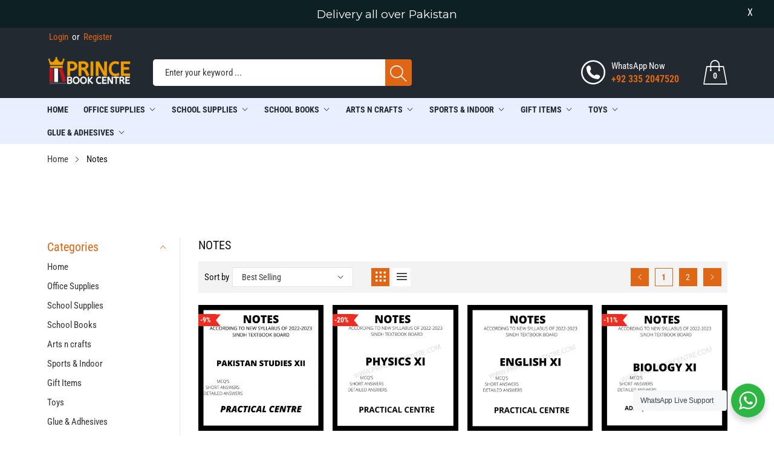

--- FILE ---
content_type: text/html; charset=utf-8
request_url: https://princebookcentre.com/collections/notes
body_size: 51754
content:
<!doctype html>
<html class="no-js" lang="en">
  <head>
  <!-- Google tag (gtag.js) -->
  <script async src="https://www.googletagmanager.com/gtag/js?id=G-EQXEYZJR63"></script>
  <script>
  window.dataLayer = window.dataLayer || [];
  function gtag(){dataLayer.push(arguments);}
  gtag('js', new Date());

  gtag('config', 'G-EQXEYZJR63');
  </script>
    <meta name="google-site-verification" content="AZN0ow7VDRyjLdBgIYLGcXfMTKgtW3RptA3KAV6A5k0" />
    <meta charset="utf-8">
    <meta http-equiv="X-UA-Compatible" content="IE=edge">
    <meta name="viewport" content="width=device-width,initial-scale=1">
    <meta name="theme-color" content="">
    <link rel="canonical" href="https://princebookcentre.com/collections/notes">
    <link rel="preconnect" href="https://cdn.shopify.com" crossorigin><link rel="preconnect" href="https://fonts.shopifycdn.com" crossorigin><title>Notes
&ndash; Prince Book Centre
</title>

    

    

<meta property="og:site_name" content="Prince Book Centre">
<meta property="og:url" content="https://princebookcentre.com/collections/notes">
<meta property="og:title" content="Notes">
<meta property="og:type" content="product.group">
<meta property="og:description" content="Universe of books and stationary
We are the home of all kinds of stationary for schools, offices and homes. Fiction &amp; non-fiction all books are available here. Order online and get your order with in 4 days."><meta property="og:image" content="http://princebookcentre.com/cdn/shop/files/CROWN_CO._1.png?v=1655149268">
  <meta property="og:image:secure_url" content="https://princebookcentre.com/cdn/shop/files/CROWN_CO._1.png?v=1655149268">
  <meta property="og:image:width" content="1200">
  <meta property="og:image:height" content="628"><meta name="twitter:card" content="summary_large_image">
<meta name="twitter:title" content="Notes">
<meta name="twitter:description" content="Universe of books and stationary
We are the home of all kinds of stationary for schools, offices and homes. Fiction &amp; non-fiction all books are available here. Order online and get your order with in 4 days.">


    <script src="//princebookcentre.com/cdn/shop/t/4/assets/jquery.min.js?v=8324501383853434791655409058" defer="defer"></script>
    <script src="//princebookcentre.com/cdn/shop/t/4/assets/swiper.min.js?v=19857067470180794341655409080" defer="defer"></script>
    <script src="//princebookcentre.com/cdn/shop/t/4/assets/pure-dom.js?v=22050179121500053781655409072" defer="defer"></script>
    <script src="//princebookcentre.com/cdn/shop/t/4/assets/vendor.js?v=120797825104356561011655409082" defer="defer"></script>
    <script src="//princebookcentre.com/cdn/shop/t/4/assets/lazysizes.min.js?v=84414966064882348651655409058" defer="defer"></script><script src="//princebookcentre.com/cdn/shop/t/4/assets/sticky-sidebar.min.js?v=123405615214350053311655409079" defer="defer"></script><script src="//princebookcentre.com/cdn/shop/t/4/assets/global.js?v=6791054378746743821655409056" defer="defer"></script>
    <script src="//princebookcentre.com/cdn/shop/t/4/assets/slideshow.js?v=91817796353213893361655409079" defer="defer"></script>
    
    <script>window.breadcrumbs = {
          collection: {
            title: "Notes",
            link: "https://princebookcentre.com/collections/notes"
          }
        };
        sessionStorage.setItem("breadcrumb", JSON.stringify(window.breadcrumbs.collection));</script>
    
    <script>window.performance && window.performance.mark && window.performance.mark('shopify.content_for_header.start');</script><meta name="facebook-domain-verification" content="0u3dowsddpty8cpsqas6m5xi0r7rho">
<meta name="google-site-verification" content="zTsFqSMh8CAwx5onGCkceXHSNBFA4NxIF-aCWZh7mmk">
<meta id="shopify-digital-wallet" name="shopify-digital-wallet" content="/64791478529/digital_wallets/dialog">
<link rel="alternate" type="application/atom+xml" title="Feed" href="/collections/notes.atom" />
<link rel="next" href="/collections/notes?page=2">
<link rel="alternate" type="application/json+oembed" href="https://princebookcentre.com/collections/notes.oembed">
<script async="async" src="/checkouts/internal/preloads.js?locale=en-PK"></script>
<script id="shopify-features" type="application/json">{"accessToken":"f7211a9d05fef0d7edb723d14633ad29","betas":["rich-media-storefront-analytics"],"domain":"princebookcentre.com","predictiveSearch":true,"shopId":64791478529,"locale":"en"}</script>
<script>var Shopify = Shopify || {};
Shopify.shop = "prince-book-house.myshopify.com";
Shopify.locale = "en";
Shopify.currency = {"active":"PKR","rate":"1.0"};
Shopify.country = "PK";
Shopify.theme = {"name":"Maxed Theme Final","id":133507055873,"schema_name":"Maxmin","schema_version":"5.0.1","theme_store_id":null,"role":"main"};
Shopify.theme.handle = "null";
Shopify.theme.style = {"id":null,"handle":null};
Shopify.cdnHost = "princebookcentre.com/cdn";
Shopify.routes = Shopify.routes || {};
Shopify.routes.root = "/";</script>
<script type="module">!function(o){(o.Shopify=o.Shopify||{}).modules=!0}(window);</script>
<script>!function(o){function n(){var o=[];function n(){o.push(Array.prototype.slice.apply(arguments))}return n.q=o,n}var t=o.Shopify=o.Shopify||{};t.loadFeatures=n(),t.autoloadFeatures=n()}(window);</script>
<script id="shop-js-analytics" type="application/json">{"pageType":"collection"}</script>
<script defer="defer" async type="module" src="//princebookcentre.com/cdn/shopifycloud/shop-js/modules/v2/client.init-shop-cart-sync_BN7fPSNr.en.esm.js"></script>
<script defer="defer" async type="module" src="//princebookcentre.com/cdn/shopifycloud/shop-js/modules/v2/chunk.common_Cbph3Kss.esm.js"></script>
<script defer="defer" async type="module" src="//princebookcentre.com/cdn/shopifycloud/shop-js/modules/v2/chunk.modal_DKumMAJ1.esm.js"></script>
<script type="module">
  await import("//princebookcentre.com/cdn/shopifycloud/shop-js/modules/v2/client.init-shop-cart-sync_BN7fPSNr.en.esm.js");
await import("//princebookcentre.com/cdn/shopifycloud/shop-js/modules/v2/chunk.common_Cbph3Kss.esm.js");
await import("//princebookcentre.com/cdn/shopifycloud/shop-js/modules/v2/chunk.modal_DKumMAJ1.esm.js");

  window.Shopify.SignInWithShop?.initShopCartSync?.({"fedCMEnabled":true,"windoidEnabled":true});

</script>
<script>(function() {
  var isLoaded = false;
  function asyncLoad() {
    if (isLoaded) return;
    isLoaded = true;
    var urls = ["https:\/\/cdn.doofinder.com\/shopify\/doofinder-installed.js?shop=prince-book-house.myshopify.com","https:\/\/cdn.commoninja.com\/sdk\/latest\/commonninja.js?shop=prince-book-house.myshopify.com","https:\/\/princebookcentre.com\/apps\/giraffly-gdpr\/gdpr-caa81c6691b2710a010521ff399547e2e41bcb72.js?shop=prince-book-house.myshopify.com"];
    for (var i = 0; i < urls.length; i++) {
      var s = document.createElement('script');
      s.type = 'text/javascript';
      s.async = true;
      s.src = urls[i];
      var x = document.getElementsByTagName('script')[0];
      x.parentNode.insertBefore(s, x);
    }
  };
  if(window.attachEvent) {
    window.attachEvent('onload', asyncLoad);
  } else {
    window.addEventListener('load', asyncLoad, false);
  }
})();</script>
<script id="__st">var __st={"a":64791478529,"offset":18000,"reqid":"7f510cf8-b2ed-4358-b6b4-47c00638c622-1769790169","pageurl":"princebookcentre.com\/collections\/notes","u":"9cb6f297465e","p":"collection","rtyp":"collection","rid":390417121537};</script>
<script>window.ShopifyPaypalV4VisibilityTracking = true;</script>
<script id="captcha-bootstrap">!function(){'use strict';const t='contact',e='account',n='new_comment',o=[[t,t],['blogs',n],['comments',n],[t,'customer']],c=[[e,'customer_login'],[e,'guest_login'],[e,'recover_customer_password'],[e,'create_customer']],r=t=>t.map((([t,e])=>`form[action*='/${t}']:not([data-nocaptcha='true']) input[name='form_type'][value='${e}']`)).join(','),a=t=>()=>t?[...document.querySelectorAll(t)].map((t=>t.form)):[];function s(){const t=[...o],e=r(t);return a(e)}const i='password',u='form_key',d=['recaptcha-v3-token','g-recaptcha-response','h-captcha-response',i],f=()=>{try{return window.sessionStorage}catch{return}},m='__shopify_v',_=t=>t.elements[u];function p(t,e,n=!1){try{const o=window.sessionStorage,c=JSON.parse(o.getItem(e)),{data:r}=function(t){const{data:e,action:n}=t;return t[m]||n?{data:e,action:n}:{data:t,action:n}}(c);for(const[e,n]of Object.entries(r))t.elements[e]&&(t.elements[e].value=n);n&&o.removeItem(e)}catch(o){console.error('form repopulation failed',{error:o})}}const l='form_type',E='cptcha';function T(t){t.dataset[E]=!0}const w=window,h=w.document,L='Shopify',v='ce_forms',y='captcha';let A=!1;((t,e)=>{const n=(g='f06e6c50-85a8-45c8-87d0-21a2b65856fe',I='https://cdn.shopify.com/shopifycloud/storefront-forms-hcaptcha/ce_storefront_forms_captcha_hcaptcha.v1.5.2.iife.js',D={infoText:'Protected by hCaptcha',privacyText:'Privacy',termsText:'Terms'},(t,e,n)=>{const o=w[L][v],c=o.bindForm;if(c)return c(t,g,e,D).then(n);var r;o.q.push([[t,g,e,D],n]),r=I,A||(h.body.append(Object.assign(h.createElement('script'),{id:'captcha-provider',async:!0,src:r})),A=!0)});var g,I,D;w[L]=w[L]||{},w[L][v]=w[L][v]||{},w[L][v].q=[],w[L][y]=w[L][y]||{},w[L][y].protect=function(t,e){n(t,void 0,e),T(t)},Object.freeze(w[L][y]),function(t,e,n,w,h,L){const[v,y,A,g]=function(t,e,n){const i=e?o:[],u=t?c:[],d=[...i,...u],f=r(d),m=r(i),_=r(d.filter((([t,e])=>n.includes(e))));return[a(f),a(m),a(_),s()]}(w,h,L),I=t=>{const e=t.target;return e instanceof HTMLFormElement?e:e&&e.form},D=t=>v().includes(t);t.addEventListener('submit',(t=>{const e=I(t);if(!e)return;const n=D(e)&&!e.dataset.hcaptchaBound&&!e.dataset.recaptchaBound,o=_(e),c=g().includes(e)&&(!o||!o.value);(n||c)&&t.preventDefault(),c&&!n&&(function(t){try{if(!f())return;!function(t){const e=f();if(!e)return;const n=_(t);if(!n)return;const o=n.value;o&&e.removeItem(o)}(t);const e=Array.from(Array(32),(()=>Math.random().toString(36)[2])).join('');!function(t,e){_(t)||t.append(Object.assign(document.createElement('input'),{type:'hidden',name:u})),t.elements[u].value=e}(t,e),function(t,e){const n=f();if(!n)return;const o=[...t.querySelectorAll(`input[type='${i}']`)].map((({name:t})=>t)),c=[...d,...o],r={};for(const[a,s]of new FormData(t).entries())c.includes(a)||(r[a]=s);n.setItem(e,JSON.stringify({[m]:1,action:t.action,data:r}))}(t,e)}catch(e){console.error('failed to persist form',e)}}(e),e.submit())}));const S=(t,e)=>{t&&!t.dataset[E]&&(n(t,e.some((e=>e===t))),T(t))};for(const o of['focusin','change'])t.addEventListener(o,(t=>{const e=I(t);D(e)&&S(e,y())}));const B=e.get('form_key'),M=e.get(l),P=B&&M;t.addEventListener('DOMContentLoaded',(()=>{const t=y();if(P)for(const e of t)e.elements[l].value===M&&p(e,B);[...new Set([...A(),...v().filter((t=>'true'===t.dataset.shopifyCaptcha))])].forEach((e=>S(e,t)))}))}(h,new URLSearchParams(w.location.search),n,t,e,['guest_login'])})(!0,!0)}();</script>
<script integrity="sha256-4kQ18oKyAcykRKYeNunJcIwy7WH5gtpwJnB7kiuLZ1E=" data-source-attribution="shopify.loadfeatures" defer="defer" src="//princebookcentre.com/cdn/shopifycloud/storefront/assets/storefront/load_feature-a0a9edcb.js" crossorigin="anonymous"></script>
<script data-source-attribution="shopify.dynamic_checkout.dynamic.init">var Shopify=Shopify||{};Shopify.PaymentButton=Shopify.PaymentButton||{isStorefrontPortableWallets:!0,init:function(){window.Shopify.PaymentButton.init=function(){};var t=document.createElement("script");t.src="https://princebookcentre.com/cdn/shopifycloud/portable-wallets/latest/portable-wallets.en.js",t.type="module",document.head.appendChild(t)}};
</script>
<script data-source-attribution="shopify.dynamic_checkout.buyer_consent">
  function portableWalletsHideBuyerConsent(e){var t=document.getElementById("shopify-buyer-consent"),n=document.getElementById("shopify-subscription-policy-button");t&&n&&(t.classList.add("hidden"),t.setAttribute("aria-hidden","true"),n.removeEventListener("click",e))}function portableWalletsShowBuyerConsent(e){var t=document.getElementById("shopify-buyer-consent"),n=document.getElementById("shopify-subscription-policy-button");t&&n&&(t.classList.remove("hidden"),t.removeAttribute("aria-hidden"),n.addEventListener("click",e))}window.Shopify?.PaymentButton&&(window.Shopify.PaymentButton.hideBuyerConsent=portableWalletsHideBuyerConsent,window.Shopify.PaymentButton.showBuyerConsent=portableWalletsShowBuyerConsent);
</script>
<script data-source-attribution="shopify.dynamic_checkout.cart.bootstrap">document.addEventListener("DOMContentLoaded",(function(){function t(){return document.querySelector("shopify-accelerated-checkout-cart, shopify-accelerated-checkout")}if(t())Shopify.PaymentButton.init();else{new MutationObserver((function(e,n){t()&&(Shopify.PaymentButton.init(),n.disconnect())})).observe(document.body,{childList:!0,subtree:!0})}}));
</script>

<script>window.performance && window.performance.mark && window.performance.mark('shopify.content_for_header.end');</script>
    

<style data-shopify>
  @font-face {
  font-family: "Roboto Condensed";
  font-weight: 400;
  font-style: normal;
  font-display: swap;
  src: url("//princebookcentre.com/cdn/fonts/roboto_condensed/robotocondensed_n4.01812de96ca5a5e9d19bef3ca9cc80dd1bf6c8b8.woff2") format("woff2"),
       url("//princebookcentre.com/cdn/fonts/roboto_condensed/robotocondensed_n4.3930e6ddba458dc3cb725a82a2668eac3c63c104.woff") format("woff");
}

  @font-face {
  font-family: "Roboto Condensed";
  font-weight: 700;
  font-style: normal;
  font-display: swap;
  src: url("//princebookcentre.com/cdn/fonts/roboto_condensed/robotocondensed_n7.0c73a613503672be244d2f29ab6ddd3fc3cc69ae.woff2") format("woff2"),
       url("//princebookcentre.com/cdn/fonts/roboto_condensed/robotocondensed_n7.ef6ece86ba55f49c27c4904a493c283a40f3a66e.woff") format("woff");
}

  @font-face {
  font-family: "Roboto Condensed";
  font-weight: 400;
  font-style: italic;
  font-display: swap;
  src: url("//princebookcentre.com/cdn/fonts/roboto_condensed/robotocondensed_i4.05c7f163ad2c00a3c4257606d1227691aff9070b.woff2") format("woff2"),
       url("//princebookcentre.com/cdn/fonts/roboto_condensed/robotocondensed_i4.04d9d87e0a45b49fc67a5b9eb5059e1540f5cda3.woff") format("woff");
}

  @font-face {
  font-family: "Roboto Condensed";
  font-weight: 700;
  font-style: italic;
  font-display: swap;
  src: url("//princebookcentre.com/cdn/fonts/roboto_condensed/robotocondensed_i7.bed9f3a01efda68cdff8b63e6195c957a0da68cb.woff2") format("woff2"),
       url("//princebookcentre.com/cdn/fonts/roboto_condensed/robotocondensed_i7.9ca5759a0bcf75a82b270218eab4c83ec254abf8.woff") format("woff");
}

  @font-face {
  font-family: "Roboto Condensed";
  font-weight: 400;
  font-style: normal;
  font-display: swap;
  src: url("//princebookcentre.com/cdn/fonts/roboto_condensed/robotocondensed_n4.01812de96ca5a5e9d19bef3ca9cc80dd1bf6c8b8.woff2") format("woff2"),
       url("//princebookcentre.com/cdn/fonts/roboto_condensed/robotocondensed_n4.3930e6ddba458dc3cb725a82a2668eac3c63c104.woff") format("woff");
}


  :root {--font-body-family: "Roboto Condensed", sans-serif;
    --font-body-style: normal;
    --font-body-weight: 400;

    --font-heading-family: "Roboto Condensed", sans-serif;
    --font-heading-style: normal;
    --font-heading-weight: 400;--color_primary: #df6615;	    
	--color_body: #393939;	   	    	
	--color_heading: #121212;	
	--color_line: #e3e5e7;	
	--color_body_bg: #ffffff;	
	--color_content_bg: #ffffff;--color_header_text: #ffffff;
	--color_header_border: #737981;	
	--color_header_bg: #222931;		
	--color_topheader_text: #ffffff;	
	--color_topheader_border: #222931;	
	--color_topheader_bg: #222931;--color_navigation_text: #222931;	
	--color_navigation_bg: #eaefff;
	--color_navigation_text_hover: #f87733;--color_product_title_text : #161616;			
	--color_price_text : #de5900;
	--color_price_compare_text : #696969;	
	--color_rating_text: #f5cc26;
	--color_price_text_detail: #df1e31;
	--color_price_compare_text_detail: #696969;--color_button_text: #ffffff;
	--color_button_border: #df6615;
	--color_button_bg: #df6615;--color_btn_text1: #df6615;
	--color_btn_border1: #df6615;
	--color_btn_bg1: rgba(0,0,0,0);--color_footer_title_text : #2b2b2b;
	--color_footer_text : #393939;	
	--color_footer_border : #b6b4b4;
	--color_footer_bg : #ffffff;	
	--color_copyright_border : #b6b4b4;
	--color_copyright_text : #454545;	
	--color_copyright_text_hover : #f87733;			
	--color_copyright_link : #f87733;	
	--color_copyright_bg : #ffffff;
  }	  
</style>

    <link rel="stylesheet" href="//princebookcentre.com/cdn/shop/t/4/assets/cs-font-icon.css?v=20232171543814288671763966916" media="print" onload="this.media='all'">
    <link rel="stylesheet" href="//princebookcentre.com/cdn/shop/t/4/assets/swiper-bundle.css?v=157259476856304533321655409080" media="print" onload="this.media='all'">
    <link href="//princebookcentre.com/cdn/shop/t/4/assets/vendor.css?v=71451098745437013431655409082" rel="stylesheet" type="text/css" media="all" />
    <link href="//princebookcentre.com/cdn/shop/t/4/assets/home-section.css?v=16588570737230667271655409056" rel="stylesheet" type="text/css" media="all" />
    
	<link href="//princebookcentre.com/cdn/shop/t/4/assets/component-product-grid.css?v=178346879264588364011657296905" rel="stylesheet" type="text/css" media="all" />
    <link href="//princebookcentre.com/cdn/shop/t/4/assets/component-slider.css?v=174180164528762335231655409049" rel="stylesheet" type="text/css" media="all" />
    <link rel="stylesheet" href="//princebookcentre.com/cdn/shop/t/4/assets/component-modal.css?v=25537308727916973081655409044" media="print" onload="this.media='all'"><link rel="preload" as="font" href="//princebookcentre.com/cdn/fonts/roboto_condensed/robotocondensed_n4.01812de96ca5a5e9d19bef3ca9cc80dd1bf6c8b8.woff2" type="font/woff2" crossorigin><link rel="preload" as="font" href="//princebookcentre.com/cdn/fonts/roboto_condensed/robotocondensed_n4.01812de96ca5a5e9d19bef3ca9cc80dd1bf6c8b8.woff2" type="font/woff2" crossorigin><script>document.documentElement.className = document.documentElement.className.replace('no-js', 'js');</script>
  <!--DOOFINDER-SHOPIFY-->  <script>
  const dfLayerOptions = {
    installationId: '26dc5bd9-f1f4-4b0f-bdf3-abc8f6f9fb18',
    zone: 'eu1'
  };

  /** START SHOPIFY OPTIONS **/dfLayerOptions.language = "en";/** END SHOPIFY OPTIONS **//** START SHOPIFY ADD TO CART **/
document.addEventListener('doofinder.cart.add', function(event) {

  const product_endpoint = new URL(event.detail.link).pathname + '.js'

  fetch(product_endpoint, {
      method: 'GET',
      headers: {
        'Content-Type': 'application/json'
      },
    })
    .then(response => {
      return response.json()
    })
    .then(data => {
      variant_id = get_variant_id(parseInt(event.detail.item_id), data)
      if (variant_id) {
        add_to_cart(variant_id, event.detail.amount)
      } else {
        window.location.href = event.detail.link
      }
    })
    .catch((error) => {
      console.error('Error:', error)
    })

  function get_variant_id(product_id, product_data) {
    if (product_data.variants.length > 1) {
      if (is_variant_id_in_list(product_id, product_data.variants)) {
        return product_id
      }
      return false
    } else {
      return product_data.variants[0].id
    }
  }

  function is_variant_id_in_list(variant_id, variant_list) {
    let is_variant = false

    variant_list.forEach(variant => {
      if (variant.id === variant_id) {
        is_variant = true
      }
    })

    return is_variant
  }

  function add_to_cart(id, amount) {
    let formData = {
      'items': [{
        'id': id,
        'quantity': amount
      }]
    }

    fetch(window.Shopify.routes.root + 'cart/add.js', {
        method: 'POST',
        headers: {
          'Content-Type': 'application/json'
        },
        body: JSON.stringify(formData)
      })

      .then(response => {
        return response.json()
      })
      .catch((error) => {
        console.error('Error:', error)
      });
  }
})
/** END SHOPIFY ADD TO CART **/

  
  (function (l, a, y, e, r, s) {
    r = l.createElement(a); r.onload = e; r.async = 1; r.src = y;
    s = l.getElementsByTagName(a)[0]; s.parentNode.insertBefore(r, s);
  })(document, 'script', 'https://cdn.doofinder.com/livelayer/1/js/loader.min.js', function () {
    doofinderLoader.load(dfLayerOptions);
  });
</script>
  <!--/DOOFINDER-SHOPIFY-->
  










<!-- BEGIN app block: shopify://apps/judge-me-reviews/blocks/judgeme_core/61ccd3b1-a9f2-4160-9fe9-4fec8413e5d8 --><!-- Start of Judge.me Core -->






<link rel="dns-prefetch" href="https://cdnwidget.judge.me">
<link rel="dns-prefetch" href="https://cdn.judge.me">
<link rel="dns-prefetch" href="https://cdn1.judge.me">
<link rel="dns-prefetch" href="https://api.judge.me">

<script data-cfasync='false' class='jdgm-settings-script'>window.jdgmSettings={"pagination":5,"disable_web_reviews":false,"badge_no_review_text":"No reviews","badge_n_reviews_text":"{{ n }} review/reviews","hide_badge_preview_if_no_reviews":true,"badge_hide_text":false,"enforce_center_preview_badge":false,"widget_title":"Customer Reviews","widget_open_form_text":"Write a review","widget_close_form_text":"Cancel review","widget_refresh_page_text":"Refresh page","widget_summary_text":"Based on {{ number_of_reviews }} review/reviews","widget_no_review_text":"Be the first to write a review","widget_name_field_text":"Display name","widget_verified_name_field_text":"Verified Name (public)","widget_name_placeholder_text":"Display name","widget_required_field_error_text":"This field is required.","widget_email_field_text":"Email address","widget_verified_email_field_text":"Verified Email (private, can not be edited)","widget_email_placeholder_text":"Your email address","widget_email_field_error_text":"Please enter a valid email address.","widget_rating_field_text":"Rating","widget_review_title_field_text":"Review Title","widget_review_title_placeholder_text":"Give your review a title","widget_review_body_field_text":"Review content","widget_review_body_placeholder_text":"Start writing here...","widget_pictures_field_text":"Picture/Video (optional)","widget_submit_review_text":"Submit Review","widget_submit_verified_review_text":"Submit Verified Review","widget_submit_success_msg_with_auto_publish":"Thank you! Please refresh the page in a few moments to see your review. You can remove or edit your review by logging into \u003ca href='https://judge.me/login' target='_blank' rel='nofollow noopener'\u003eJudge.me\u003c/a\u003e","widget_submit_success_msg_no_auto_publish":"Thank you! Your review will be published as soon as it is approved by the shop admin. You can remove or edit your review by logging into \u003ca href='https://judge.me/login' target='_blank' rel='nofollow noopener'\u003eJudge.me\u003c/a\u003e","widget_show_default_reviews_out_of_total_text":"Showing {{ n_reviews_shown }} out of {{ n_reviews }} reviews.","widget_show_all_link_text":"Show all","widget_show_less_link_text":"Show less","widget_author_said_text":"{{ reviewer_name }} said:","widget_days_text":"{{ n }} days ago","widget_weeks_text":"{{ n }} week/weeks ago","widget_months_text":"{{ n }} month/months ago","widget_years_text":"{{ n }} year/years ago","widget_yesterday_text":"Yesterday","widget_today_text":"Today","widget_replied_text":"\u003e\u003e {{ shop_name }} replied:","widget_read_more_text":"Read more","widget_reviewer_name_as_initial":"","widget_rating_filter_color":"#fbcd0a","widget_rating_filter_see_all_text":"See all reviews","widget_sorting_most_recent_text":"Most Recent","widget_sorting_highest_rating_text":"Highest Rating","widget_sorting_lowest_rating_text":"Lowest Rating","widget_sorting_with_pictures_text":"Only Pictures","widget_sorting_most_helpful_text":"Most Helpful","widget_open_question_form_text":"Ask a question","widget_reviews_subtab_text":"Reviews","widget_questions_subtab_text":"Questions","widget_question_label_text":"Question","widget_answer_label_text":"Answer","widget_question_placeholder_text":"Write your question here","widget_submit_question_text":"Submit Question","widget_question_submit_success_text":"Thank you for your question! We will notify you once it gets answered.","verified_badge_text":"Verified","verified_badge_bg_color":"","verified_badge_text_color":"","verified_badge_placement":"left-of-reviewer-name","widget_review_max_height":"","widget_hide_border":false,"widget_social_share":false,"widget_thumb":false,"widget_review_location_show":false,"widget_location_format":"","all_reviews_include_out_of_store_products":true,"all_reviews_out_of_store_text":"(out of store)","all_reviews_pagination":100,"all_reviews_product_name_prefix_text":"about","enable_review_pictures":true,"enable_question_anwser":false,"widget_theme":"default","review_date_format":"mm/dd/yyyy","default_sort_method":"most-recent","widget_product_reviews_subtab_text":"Product Reviews","widget_shop_reviews_subtab_text":"Shop Reviews","widget_other_products_reviews_text":"Reviews for other products","widget_store_reviews_subtab_text":"Store reviews","widget_no_store_reviews_text":"This store hasn't received any reviews yet","widget_web_restriction_product_reviews_text":"This product hasn't received any reviews yet","widget_no_items_text":"No items found","widget_show_more_text":"Show more","widget_write_a_store_review_text":"Write a Store Review","widget_other_languages_heading":"Reviews in Other Languages","widget_translate_review_text":"Translate review to {{ language }}","widget_translating_review_text":"Translating...","widget_show_original_translation_text":"Show original ({{ language }})","widget_translate_review_failed_text":"Review couldn't be translated.","widget_translate_review_retry_text":"Retry","widget_translate_review_try_again_later_text":"Try again later","show_product_url_for_grouped_product":false,"widget_sorting_pictures_first_text":"Pictures First","show_pictures_on_all_rev_page_mobile":false,"show_pictures_on_all_rev_page_desktop":false,"floating_tab_hide_mobile_install_preference":false,"floating_tab_button_name":"★ Reviews","floating_tab_title":"Let customers speak for us","floating_tab_button_color":"","floating_tab_button_background_color":"","floating_tab_url":"","floating_tab_url_enabled":false,"floating_tab_tab_style":"text","all_reviews_text_badge_text":"Customers rate us {{ shop.metafields.judgeme.all_reviews_rating | round: 1 }}/5 based on {{ shop.metafields.judgeme.all_reviews_count }} reviews.","all_reviews_text_badge_text_branded_style":"{{ shop.metafields.judgeme.all_reviews_rating | round: 1 }} out of 5 stars based on {{ shop.metafields.judgeme.all_reviews_count }} reviews","is_all_reviews_text_badge_a_link":false,"show_stars_for_all_reviews_text_badge":false,"all_reviews_text_badge_url":"","all_reviews_text_style":"branded","all_reviews_text_color_style":"judgeme_brand_color","all_reviews_text_color":"#108474","all_reviews_text_show_jm_brand":false,"featured_carousel_show_header":true,"featured_carousel_title":"Let customers speak for us","testimonials_carousel_title":"Customers are saying","videos_carousel_title":"Real customer stories","cards_carousel_title":"Customers are saying","featured_carousel_count_text":"from {{ n }} reviews","featured_carousel_add_link_to_all_reviews_page":false,"featured_carousel_url":"","featured_carousel_show_images":true,"featured_carousel_autoslide_interval":5,"featured_carousel_arrows_on_the_sides":false,"featured_carousel_height":250,"featured_carousel_width":80,"featured_carousel_image_size":0,"featured_carousel_image_height":250,"featured_carousel_arrow_color":"#eeeeee","verified_count_badge_style":"branded","verified_count_badge_orientation":"horizontal","verified_count_badge_color_style":"judgeme_brand_color","verified_count_badge_color":"#108474","is_verified_count_badge_a_link":false,"verified_count_badge_url":"","verified_count_badge_show_jm_brand":true,"widget_rating_preset_default":5,"widget_first_sub_tab":"product-reviews","widget_show_histogram":true,"widget_histogram_use_custom_color":false,"widget_pagination_use_custom_color":false,"widget_star_use_custom_color":false,"widget_verified_badge_use_custom_color":false,"widget_write_review_use_custom_color":false,"picture_reminder_submit_button":"Upload Pictures","enable_review_videos":false,"mute_video_by_default":false,"widget_sorting_videos_first_text":"Videos First","widget_review_pending_text":"Pending","featured_carousel_items_for_large_screen":3,"social_share_options_order":"Facebook,Twitter","remove_microdata_snippet":false,"disable_json_ld":false,"enable_json_ld_products":false,"preview_badge_show_question_text":false,"preview_badge_no_question_text":"No questions","preview_badge_n_question_text":"{{ number_of_questions }} question/questions","qa_badge_show_icon":false,"qa_badge_position":"same-row","remove_judgeme_branding":true,"widget_add_search_bar":false,"widget_search_bar_placeholder":"Search","widget_sorting_verified_only_text":"Verified only","featured_carousel_theme":"default","featured_carousel_show_rating":true,"featured_carousel_show_title":true,"featured_carousel_show_body":true,"featured_carousel_show_date":false,"featured_carousel_show_reviewer":true,"featured_carousel_show_product":false,"featured_carousel_header_background_color":"#108474","featured_carousel_header_text_color":"#ffffff","featured_carousel_name_product_separator":"reviewed","featured_carousel_full_star_background":"#108474","featured_carousel_empty_star_background":"#dadada","featured_carousel_vertical_theme_background":"#f9fafb","featured_carousel_verified_badge_enable":true,"featured_carousel_verified_badge_color":"#108474","featured_carousel_border_style":"round","featured_carousel_review_line_length_limit":3,"featured_carousel_more_reviews_button_text":"Read more reviews","featured_carousel_view_product_button_text":"View product","all_reviews_page_load_reviews_on":"scroll","all_reviews_page_load_more_text":"Load More Reviews","disable_fb_tab_reviews":false,"enable_ajax_cdn_cache":false,"widget_advanced_speed_features":5,"widget_public_name_text":"displayed publicly like","default_reviewer_name":"John Smith","default_reviewer_name_has_non_latin":true,"widget_reviewer_anonymous":"Anonymous","medals_widget_title":"Judge.me Review Medals","medals_widget_background_color":"#f9fafb","medals_widget_position":"footer_all_pages","medals_widget_border_color":"#f9fafb","medals_widget_verified_text_position":"left","medals_widget_use_monochromatic_version":false,"medals_widget_elements_color":"#108474","show_reviewer_avatar":true,"widget_invalid_yt_video_url_error_text":"Not a YouTube video URL","widget_max_length_field_error_text":"Please enter no more than {0} characters.","widget_show_country_flag":false,"widget_show_collected_via_shop_app":true,"widget_verified_by_shop_badge_style":"light","widget_verified_by_shop_text":"Verified by Shop","widget_show_photo_gallery":false,"widget_load_with_code_splitting":true,"widget_ugc_install_preference":false,"widget_ugc_title":"Made by us, Shared by you","widget_ugc_subtitle":"Tag us to see your picture featured in our page","widget_ugc_arrows_color":"#ffffff","widget_ugc_primary_button_text":"Buy Now","widget_ugc_primary_button_background_color":"#108474","widget_ugc_primary_button_text_color":"#ffffff","widget_ugc_primary_button_border_width":"0","widget_ugc_primary_button_border_style":"none","widget_ugc_primary_button_border_color":"#108474","widget_ugc_primary_button_border_radius":"25","widget_ugc_secondary_button_text":"Load More","widget_ugc_secondary_button_background_color":"#ffffff","widget_ugc_secondary_button_text_color":"#108474","widget_ugc_secondary_button_border_width":"2","widget_ugc_secondary_button_border_style":"solid","widget_ugc_secondary_button_border_color":"#108474","widget_ugc_secondary_button_border_radius":"25","widget_ugc_reviews_button_text":"View Reviews","widget_ugc_reviews_button_background_color":"#ffffff","widget_ugc_reviews_button_text_color":"#108474","widget_ugc_reviews_button_border_width":"2","widget_ugc_reviews_button_border_style":"solid","widget_ugc_reviews_button_border_color":"#108474","widget_ugc_reviews_button_border_radius":"25","widget_ugc_reviews_button_link_to":"judgeme-reviews-page","widget_ugc_show_post_date":true,"widget_ugc_max_width":"800","widget_rating_metafield_value_type":true,"widget_primary_color":"#E49C00","widget_enable_secondary_color":false,"widget_secondary_color":"#edf5f5","widget_summary_average_rating_text":"{{ average_rating }} out of 5","widget_media_grid_title":"Customer photos \u0026 videos","widget_media_grid_see_more_text":"See more","widget_round_style":false,"widget_show_product_medals":true,"widget_verified_by_judgeme_text":"Verified by Judge.me","widget_show_store_medals":true,"widget_verified_by_judgeme_text_in_store_medals":"Verified by Judge.me","widget_media_field_exceed_quantity_message":"Sorry, we can only accept {{ max_media }} for one review.","widget_media_field_exceed_limit_message":"{{ file_name }} is too large, please select a {{ media_type }} less than {{ size_limit }}MB.","widget_review_submitted_text":"Review Submitted!","widget_question_submitted_text":"Question Submitted!","widget_close_form_text_question":"Cancel","widget_write_your_answer_here_text":"Write your answer here","widget_enabled_branded_link":true,"widget_show_collected_by_judgeme":false,"widget_reviewer_name_color":"","widget_write_review_text_color":"","widget_write_review_bg_color":"","widget_collected_by_judgeme_text":"collected by Judge.me","widget_pagination_type":"standard","widget_load_more_text":"Load More","widget_load_more_color":"#108474","widget_full_review_text":"Full Review","widget_read_more_reviews_text":"Read More Reviews","widget_read_questions_text":"Read Questions","widget_questions_and_answers_text":"Questions \u0026 Answers","widget_verified_by_text":"Verified by","widget_verified_text":"Verified","widget_number_of_reviews_text":"{{ number_of_reviews }} reviews","widget_back_button_text":"Back","widget_next_button_text":"Next","widget_custom_forms_filter_button":"Filters","custom_forms_style":"horizontal","widget_show_review_information":false,"how_reviews_are_collected":"How reviews are collected?","widget_show_review_keywords":false,"widget_gdpr_statement":"How we use your data: We'll only contact you about the review you left, and only if necessary. By submitting your review, you agree to Judge.me's \u003ca href='https://judge.me/terms' target='_blank' rel='nofollow noopener'\u003eterms\u003c/a\u003e, \u003ca href='https://judge.me/privacy' target='_blank' rel='nofollow noopener'\u003eprivacy\u003c/a\u003e and \u003ca href='https://judge.me/content-policy' target='_blank' rel='nofollow noopener'\u003econtent\u003c/a\u003e policies.","widget_multilingual_sorting_enabled":false,"widget_translate_review_content_enabled":false,"widget_translate_review_content_method":"manual","popup_widget_review_selection":"automatically_with_pictures","popup_widget_round_border_style":true,"popup_widget_show_title":true,"popup_widget_show_body":true,"popup_widget_show_reviewer":false,"popup_widget_show_product":true,"popup_widget_show_pictures":true,"popup_widget_use_review_picture":true,"popup_widget_show_on_home_page":true,"popup_widget_show_on_product_page":true,"popup_widget_show_on_collection_page":true,"popup_widget_show_on_cart_page":true,"popup_widget_position":"bottom_left","popup_widget_first_review_delay":5,"popup_widget_duration":5,"popup_widget_interval":5,"popup_widget_review_count":5,"popup_widget_hide_on_mobile":true,"review_snippet_widget_round_border_style":true,"review_snippet_widget_card_color":"#FFFFFF","review_snippet_widget_slider_arrows_background_color":"#FFFFFF","review_snippet_widget_slider_arrows_color":"#000000","review_snippet_widget_star_color":"#108474","show_product_variant":false,"all_reviews_product_variant_label_text":"Variant: ","widget_show_verified_branding":true,"widget_ai_summary_title":"Customers say","widget_ai_summary_disclaimer":"AI-powered review summary based on recent customer reviews","widget_show_ai_summary":false,"widget_show_ai_summary_bg":false,"widget_show_review_title_input":true,"redirect_reviewers_invited_via_email":"external_form","request_store_review_after_product_review":false,"request_review_other_products_in_order":false,"review_form_color_scheme":"default","review_form_corner_style":"square","review_form_star_color":{},"review_form_text_color":"#333333","review_form_background_color":"#ffffff","review_form_field_background_color":"#fafafa","review_form_button_color":{},"review_form_button_text_color":"#ffffff","review_form_modal_overlay_color":"#000000","review_content_screen_title_text":"How would you rate this product?","review_content_introduction_text":"We would love it if you would share a bit about your experience.","store_review_form_title_text":"How would you rate this store?","store_review_form_introduction_text":"We would love it if you would share a bit about your experience.","show_review_guidance_text":true,"one_star_review_guidance_text":"Poor","five_star_review_guidance_text":"Great","customer_information_screen_title_text":"About you","customer_information_introduction_text":"Please tell us more about you.","custom_questions_screen_title_text":"Your experience in more detail","custom_questions_introduction_text":"Here are a few questions to help us understand more about your experience.","review_submitted_screen_title_text":"Thanks for your review!","review_submitted_screen_thank_you_text":"We are processing it and it will appear on the store soon.","review_submitted_screen_email_verification_text":"Please confirm your email by clicking the link we just sent you. This helps us keep reviews authentic.","review_submitted_request_store_review_text":"Would you like to share your experience of shopping with us?","review_submitted_review_other_products_text":"Would you like to review these products?","store_review_screen_title_text":"Would you like to share your experience of shopping with us?","store_review_introduction_text":"We value your feedback and use it to improve. Please share any thoughts or suggestions you have.","reviewer_media_screen_title_picture_text":"Share a picture","reviewer_media_introduction_picture_text":"Upload a photo to support your review.","reviewer_media_screen_title_video_text":"Share a video","reviewer_media_introduction_video_text":"Upload a video to support your review.","reviewer_media_screen_title_picture_or_video_text":"Share a picture or video","reviewer_media_introduction_picture_or_video_text":"Upload a photo or video to support your review.","reviewer_media_youtube_url_text":"Paste your Youtube URL here","advanced_settings_next_step_button_text":"Next","advanced_settings_close_review_button_text":"Close","modal_write_review_flow":false,"write_review_flow_required_text":"Required","write_review_flow_privacy_message_text":"We respect your privacy.","write_review_flow_anonymous_text":"Post review as anonymous","write_review_flow_visibility_text":"This won't be visible to other customers.","write_review_flow_multiple_selection_help_text":"Select as many as you like","write_review_flow_single_selection_help_text":"Select one option","write_review_flow_required_field_error_text":"This field is required","write_review_flow_invalid_email_error_text":"Please enter a valid email address","write_review_flow_max_length_error_text":"Max. {{ max_length }} characters.","write_review_flow_media_upload_text":"\u003cb\u003eClick to upload\u003c/b\u003e or drag and drop","write_review_flow_gdpr_statement":"We'll only contact you about your review if necessary. By submitting your review, you agree to our \u003ca href='https://judge.me/terms' target='_blank' rel='nofollow noopener'\u003eterms and conditions\u003c/a\u003e and \u003ca href='https://judge.me/privacy' target='_blank' rel='nofollow noopener'\u003eprivacy policy\u003c/a\u003e.","rating_only_reviews_enabled":false,"show_negative_reviews_help_screen":false,"new_review_flow_help_screen_rating_threshold":3,"negative_review_resolution_screen_title_text":"Tell us more","negative_review_resolution_text":"Your experience matters to us. If there were issues with your purchase, we're here to help. Feel free to reach out to us, we'd love the opportunity to make things right.","negative_review_resolution_button_text":"Contact us","negative_review_resolution_proceed_with_review_text":"Leave a review","negative_review_resolution_subject":"Issue with purchase from {{ shop_name }}.{{ order_name }}","preview_badge_collection_page_install_status":false,"widget_review_custom_css":"","preview_badge_custom_css":"","preview_badge_stars_count":"5-stars","featured_carousel_custom_css":"","floating_tab_custom_css":"","all_reviews_widget_custom_css":"","medals_widget_custom_css":"","verified_badge_custom_css":"","all_reviews_text_custom_css":"","transparency_badges_collected_via_store_invite":false,"transparency_badges_from_another_provider":false,"transparency_badges_collected_from_store_visitor":false,"transparency_badges_collected_by_verified_review_provider":false,"transparency_badges_earned_reward":false,"transparency_badges_collected_via_store_invite_text":"Review collected via store invitation","transparency_badges_from_another_provider_text":"Review collected from another provider","transparency_badges_collected_from_store_visitor_text":"Review collected from a store visitor","transparency_badges_written_in_google_text":"Review written in Google","transparency_badges_written_in_etsy_text":"Review written in Etsy","transparency_badges_written_in_shop_app_text":"Review written in Shop App","transparency_badges_earned_reward_text":"Review earned a reward for future purchase","product_review_widget_per_page":10,"widget_store_review_label_text":"Review about the store","checkout_comment_extension_title_on_product_page":"Customer Comments","checkout_comment_extension_num_latest_comment_show":5,"checkout_comment_extension_format":"name_and_timestamp","checkout_comment_customer_name":"last_initial","checkout_comment_comment_notification":true,"preview_badge_collection_page_install_preference":false,"preview_badge_home_page_install_preference":false,"preview_badge_product_page_install_preference":false,"review_widget_install_preference":"","review_carousel_install_preference":false,"floating_reviews_tab_install_preference":"none","verified_reviews_count_badge_install_preference":false,"all_reviews_text_install_preference":false,"review_widget_best_location":false,"judgeme_medals_install_preference":false,"review_widget_revamp_enabled":false,"review_widget_qna_enabled":false,"review_widget_header_theme":"minimal","review_widget_widget_title_enabled":true,"review_widget_header_text_size":"medium","review_widget_header_text_weight":"regular","review_widget_average_rating_style":"compact","review_widget_bar_chart_enabled":true,"review_widget_bar_chart_type":"numbers","review_widget_bar_chart_style":"standard","review_widget_expanded_media_gallery_enabled":false,"review_widget_reviews_section_theme":"standard","review_widget_image_style":"thumbnails","review_widget_review_image_ratio":"square","review_widget_stars_size":"medium","review_widget_verified_badge":"standard_text","review_widget_review_title_text_size":"medium","review_widget_review_text_size":"medium","review_widget_review_text_length":"medium","review_widget_number_of_columns_desktop":3,"review_widget_carousel_transition_speed":5,"review_widget_custom_questions_answers_display":"always","review_widget_button_text_color":"#FFFFFF","review_widget_text_color":"#000000","review_widget_lighter_text_color":"#7B7B7B","review_widget_corner_styling":"soft","review_widget_review_word_singular":"review","review_widget_review_word_plural":"reviews","review_widget_voting_label":"Helpful?","review_widget_shop_reply_label":"Reply from {{ shop_name }}:","review_widget_filters_title":"Filters","qna_widget_question_word_singular":"Question","qna_widget_question_word_plural":"Questions","qna_widget_answer_reply_label":"Answer from {{ answerer_name }}:","qna_content_screen_title_text":"Ask a question about this product","qna_widget_question_required_field_error_text":"Please enter your question.","qna_widget_flow_gdpr_statement":"We'll only contact you about your question if necessary. By submitting your question, you agree to our \u003ca href='https://judge.me/terms' target='_blank' rel='nofollow noopener'\u003eterms and conditions\u003c/a\u003e and \u003ca href='https://judge.me/privacy' target='_blank' rel='nofollow noopener'\u003eprivacy policy\u003c/a\u003e.","qna_widget_question_submitted_text":"Thanks for your question!","qna_widget_close_form_text_question":"Close","qna_widget_question_submit_success_text":"We’ll notify you by email when your question is answered.","all_reviews_widget_v2025_enabled":false,"all_reviews_widget_v2025_header_theme":"default","all_reviews_widget_v2025_widget_title_enabled":true,"all_reviews_widget_v2025_header_text_size":"medium","all_reviews_widget_v2025_header_text_weight":"regular","all_reviews_widget_v2025_average_rating_style":"compact","all_reviews_widget_v2025_bar_chart_enabled":true,"all_reviews_widget_v2025_bar_chart_type":"numbers","all_reviews_widget_v2025_bar_chart_style":"standard","all_reviews_widget_v2025_expanded_media_gallery_enabled":false,"all_reviews_widget_v2025_show_store_medals":true,"all_reviews_widget_v2025_show_photo_gallery":true,"all_reviews_widget_v2025_show_review_keywords":false,"all_reviews_widget_v2025_show_ai_summary":false,"all_reviews_widget_v2025_show_ai_summary_bg":false,"all_reviews_widget_v2025_add_search_bar":false,"all_reviews_widget_v2025_default_sort_method":"most-recent","all_reviews_widget_v2025_reviews_per_page":10,"all_reviews_widget_v2025_reviews_section_theme":"default","all_reviews_widget_v2025_image_style":"thumbnails","all_reviews_widget_v2025_review_image_ratio":"square","all_reviews_widget_v2025_stars_size":"medium","all_reviews_widget_v2025_verified_badge":"bold_badge","all_reviews_widget_v2025_review_title_text_size":"medium","all_reviews_widget_v2025_review_text_size":"medium","all_reviews_widget_v2025_review_text_length":"medium","all_reviews_widget_v2025_number_of_columns_desktop":3,"all_reviews_widget_v2025_carousel_transition_speed":5,"all_reviews_widget_v2025_custom_questions_answers_display":"always","all_reviews_widget_v2025_show_product_variant":false,"all_reviews_widget_v2025_show_reviewer_avatar":true,"all_reviews_widget_v2025_reviewer_name_as_initial":"","all_reviews_widget_v2025_review_location_show":false,"all_reviews_widget_v2025_location_format":"","all_reviews_widget_v2025_show_country_flag":false,"all_reviews_widget_v2025_verified_by_shop_badge_style":"light","all_reviews_widget_v2025_social_share":false,"all_reviews_widget_v2025_social_share_options_order":"Facebook,Twitter,LinkedIn,Pinterest","all_reviews_widget_v2025_pagination_type":"standard","all_reviews_widget_v2025_button_text_color":"#FFFFFF","all_reviews_widget_v2025_text_color":"#000000","all_reviews_widget_v2025_lighter_text_color":"#7B7B7B","all_reviews_widget_v2025_corner_styling":"soft","all_reviews_widget_v2025_title":"Customer reviews","all_reviews_widget_v2025_ai_summary_title":"Customers say about this store","all_reviews_widget_v2025_no_review_text":"Be the first to write a review","platform":"shopify","branding_url":"https://app.judge.me/reviews","branding_text":"Powered by Judge.me","locale":"en","reply_name":"Prince Book Centre","widget_version":"3.0","footer":true,"autopublish":true,"review_dates":true,"enable_custom_form":false,"shop_locale":"en","enable_multi_locales_translations":false,"show_review_title_input":true,"review_verification_email_status":"always","can_be_branded":false,"reply_name_text":"Prince Book Centre"};</script> <style class='jdgm-settings-style'>.jdgm-xx{left:0}:root{--jdgm-primary-color: #E49C00;--jdgm-secondary-color: rgba(228,156,0,0.1);--jdgm-star-color: #E49C00;--jdgm-write-review-text-color: white;--jdgm-write-review-bg-color: #E49C00;--jdgm-paginate-color: #E49C00;--jdgm-border-radius: 0;--jdgm-reviewer-name-color: #E49C00}.jdgm-histogram__bar-content{background-color:#E49C00}.jdgm-rev[data-verified-buyer=true] .jdgm-rev__icon.jdgm-rev__icon:after,.jdgm-rev__buyer-badge.jdgm-rev__buyer-badge{color:white;background-color:#E49C00}.jdgm-review-widget--small .jdgm-gallery.jdgm-gallery .jdgm-gallery__thumbnail-link:nth-child(8) .jdgm-gallery__thumbnail-wrapper.jdgm-gallery__thumbnail-wrapper:before{content:"See more"}@media only screen and (min-width: 768px){.jdgm-gallery.jdgm-gallery .jdgm-gallery__thumbnail-link:nth-child(8) .jdgm-gallery__thumbnail-wrapper.jdgm-gallery__thumbnail-wrapper:before{content:"See more"}}.jdgm-prev-badge[data-average-rating='0.00']{display:none !important}.jdgm-author-all-initials{display:none !important}.jdgm-author-last-initial{display:none !important}.jdgm-rev-widg__title{visibility:hidden}.jdgm-rev-widg__summary-text{visibility:hidden}.jdgm-prev-badge__text{visibility:hidden}.jdgm-rev__prod-link-prefix:before{content:'about'}.jdgm-rev__variant-label:before{content:'Variant: '}.jdgm-rev__out-of-store-text:before{content:'(out of store)'}@media only screen and (min-width: 768px){.jdgm-rev__pics .jdgm-rev_all-rev-page-picture-separator,.jdgm-rev__pics .jdgm-rev__product-picture{display:none}}@media only screen and (max-width: 768px){.jdgm-rev__pics .jdgm-rev_all-rev-page-picture-separator,.jdgm-rev__pics .jdgm-rev__product-picture{display:none}}.jdgm-preview-badge[data-template="product"]{display:none !important}.jdgm-preview-badge[data-template="collection"]{display:none !important}.jdgm-preview-badge[data-template="index"]{display:none !important}.jdgm-review-widget[data-from-snippet="true"]{display:none !important}.jdgm-verified-count-badget[data-from-snippet="true"]{display:none !important}.jdgm-carousel-wrapper[data-from-snippet="true"]{display:none !important}.jdgm-all-reviews-text[data-from-snippet="true"]{display:none !important}.jdgm-medals-section[data-from-snippet="true"]{display:none !important}.jdgm-ugc-media-wrapper[data-from-snippet="true"]{display:none !important}.jdgm-rev__transparency-badge[data-badge-type="review_collected_via_store_invitation"]{display:none !important}.jdgm-rev__transparency-badge[data-badge-type="review_collected_from_another_provider"]{display:none !important}.jdgm-rev__transparency-badge[data-badge-type="review_collected_from_store_visitor"]{display:none !important}.jdgm-rev__transparency-badge[data-badge-type="review_written_in_etsy"]{display:none !important}.jdgm-rev__transparency-badge[data-badge-type="review_written_in_google_business"]{display:none !important}.jdgm-rev__transparency-badge[data-badge-type="review_written_in_shop_app"]{display:none !important}.jdgm-rev__transparency-badge[data-badge-type="review_earned_for_future_purchase"]{display:none !important}.jdgm-review-snippet-widget .jdgm-rev-snippet-widget__cards-container .jdgm-rev-snippet-card{border-radius:8px;background:#fff}.jdgm-review-snippet-widget .jdgm-rev-snippet-widget__cards-container .jdgm-rev-snippet-card__rev-rating .jdgm-star{color:#108474}.jdgm-review-snippet-widget .jdgm-rev-snippet-widget__prev-btn,.jdgm-review-snippet-widget .jdgm-rev-snippet-widget__next-btn{border-radius:50%;background:#fff}.jdgm-review-snippet-widget .jdgm-rev-snippet-widget__prev-btn>svg,.jdgm-review-snippet-widget .jdgm-rev-snippet-widget__next-btn>svg{fill:#000}.jdgm-full-rev-modal.rev-snippet-widget .jm-mfp-container .jm-mfp-content,.jdgm-full-rev-modal.rev-snippet-widget .jm-mfp-container .jdgm-full-rev__icon,.jdgm-full-rev-modal.rev-snippet-widget .jm-mfp-container .jdgm-full-rev__pic-img,.jdgm-full-rev-modal.rev-snippet-widget .jm-mfp-container .jdgm-full-rev__reply{border-radius:8px}.jdgm-full-rev-modal.rev-snippet-widget .jm-mfp-container .jdgm-full-rev[data-verified-buyer="true"] .jdgm-full-rev__icon::after{border-radius:8px}.jdgm-full-rev-modal.rev-snippet-widget .jm-mfp-container .jdgm-full-rev .jdgm-rev__buyer-badge{border-radius:calc( 8px / 2 )}.jdgm-full-rev-modal.rev-snippet-widget .jm-mfp-container .jdgm-full-rev .jdgm-full-rev__replier::before{content:'Prince Book Centre'}.jdgm-full-rev-modal.rev-snippet-widget .jm-mfp-container .jdgm-full-rev .jdgm-full-rev__product-button{border-radius:calc( 8px * 6 )}
</style> <style class='jdgm-settings-style'></style>

  
  
  
  <style class='jdgm-miracle-styles'>
  @-webkit-keyframes jdgm-spin{0%{-webkit-transform:rotate(0deg);-ms-transform:rotate(0deg);transform:rotate(0deg)}100%{-webkit-transform:rotate(359deg);-ms-transform:rotate(359deg);transform:rotate(359deg)}}@keyframes jdgm-spin{0%{-webkit-transform:rotate(0deg);-ms-transform:rotate(0deg);transform:rotate(0deg)}100%{-webkit-transform:rotate(359deg);-ms-transform:rotate(359deg);transform:rotate(359deg)}}@font-face{font-family:'JudgemeStar';src:url("[data-uri]") format("woff");font-weight:normal;font-style:normal}.jdgm-star{font-family:'JudgemeStar';display:inline !important;text-decoration:none !important;padding:0 4px 0 0 !important;margin:0 !important;font-weight:bold;opacity:1;-webkit-font-smoothing:antialiased;-moz-osx-font-smoothing:grayscale}.jdgm-star:hover{opacity:1}.jdgm-star:last-of-type{padding:0 !important}.jdgm-star.jdgm--on:before{content:"\e000"}.jdgm-star.jdgm--off:before{content:"\e001"}.jdgm-star.jdgm--half:before{content:"\e002"}.jdgm-widget *{margin:0;line-height:1.4;-webkit-box-sizing:border-box;-moz-box-sizing:border-box;box-sizing:border-box;-webkit-overflow-scrolling:touch}.jdgm-hidden{display:none !important;visibility:hidden !important}.jdgm-temp-hidden{display:none}.jdgm-spinner{width:40px;height:40px;margin:auto;border-radius:50%;border-top:2px solid #eee;border-right:2px solid #eee;border-bottom:2px solid #eee;border-left:2px solid #ccc;-webkit-animation:jdgm-spin 0.8s infinite linear;animation:jdgm-spin 0.8s infinite linear}.jdgm-spinner:empty{display:block}.jdgm-prev-badge{display:block !important}

</style>


  
  
   


<script data-cfasync='false' class='jdgm-script'>
!function(e){window.jdgm=window.jdgm||{},jdgm.CDN_HOST="https://cdnwidget.judge.me/",jdgm.CDN_HOST_ALT="https://cdn2.judge.me/cdn/widget_frontend/",jdgm.API_HOST="https://api.judge.me/",jdgm.CDN_BASE_URL="https://cdn.shopify.com/extensions/019c0fa0-fa86-75a2-8210-45a70ef0a5cb/judgeme-extensions-328/assets/",
jdgm.docReady=function(d){(e.attachEvent?"complete"===e.readyState:"loading"!==e.readyState)?
setTimeout(d,0):e.addEventListener("DOMContentLoaded",d)},jdgm.loadCSS=function(d,t,o,a){
!o&&jdgm.loadCSS.requestedUrls.indexOf(d)>=0||(jdgm.loadCSS.requestedUrls.push(d),
(a=e.createElement("link")).rel="stylesheet",a.class="jdgm-stylesheet",a.media="nope!",
a.href=d,a.onload=function(){this.media="all",t&&setTimeout(t)},e.body.appendChild(a))},
jdgm.loadCSS.requestedUrls=[],jdgm.loadJS=function(e,d){var t=new XMLHttpRequest;
t.onreadystatechange=function(){4===t.readyState&&(Function(t.response)(),d&&d(t.response))},
t.open("GET",e),t.onerror=function(){if(e.indexOf(jdgm.CDN_HOST)===0&&jdgm.CDN_HOST_ALT!==jdgm.CDN_HOST){var f=e.replace(jdgm.CDN_HOST,jdgm.CDN_HOST_ALT);jdgm.loadJS(f,d)}},t.send()},jdgm.docReady((function(){(window.jdgmLoadCSS||e.querySelectorAll(
".jdgm-widget, .jdgm-all-reviews-page").length>0)&&(jdgmSettings.widget_load_with_code_splitting?
parseFloat(jdgmSettings.widget_version)>=3?jdgm.loadCSS(jdgm.CDN_HOST+"widget_v3/base.css"):
jdgm.loadCSS(jdgm.CDN_HOST+"widget/base.css"):jdgm.loadCSS(jdgm.CDN_HOST+"shopify_v2.css"),
jdgm.loadJS(jdgm.CDN_HOST+"loa"+"der.js"))}))}(document);
</script>
<noscript><link rel="stylesheet" type="text/css" media="all" href="https://cdnwidget.judge.me/shopify_v2.css"></noscript>

<!-- BEGIN app snippet: theme_fix_tags --><script>
  (function() {
    var jdgmThemeFixes = null;
    if (!jdgmThemeFixes) return;
    var thisThemeFix = jdgmThemeFixes[Shopify.theme.id];
    if (!thisThemeFix) return;

    if (thisThemeFix.html) {
      document.addEventListener("DOMContentLoaded", function() {
        var htmlDiv = document.createElement('div');
        htmlDiv.classList.add('jdgm-theme-fix-html');
        htmlDiv.innerHTML = thisThemeFix.html;
        document.body.append(htmlDiv);
      });
    };

    if (thisThemeFix.css) {
      var styleTag = document.createElement('style');
      styleTag.classList.add('jdgm-theme-fix-style');
      styleTag.innerHTML = thisThemeFix.css;
      document.head.append(styleTag);
    };

    if (thisThemeFix.js) {
      var scriptTag = document.createElement('script');
      scriptTag.classList.add('jdgm-theme-fix-script');
      scriptTag.innerHTML = thisThemeFix.js;
      document.head.append(scriptTag);
    };
  })();
</script>
<!-- END app snippet -->
<!-- End of Judge.me Core -->



<!-- END app block --><!-- BEGIN app block: shopify://apps/frequently-bought/blocks/app-embed-block/b1a8cbea-c844-4842-9529-7c62dbab1b1f --><script>
    window.codeblackbelt = window.codeblackbelt || {};
    window.codeblackbelt.shop = window.codeblackbelt.shop || 'prince-book-house.myshopify.com';
    </script><script src="//cdn.codeblackbelt.com/widgets/frequently-bought-together/bootstrap.min.js?version=2026013021+0500" async></script>
 <!-- END app block --><script src="https://cdn.shopify.com/extensions/019c0fa0-fa86-75a2-8210-45a70ef0a5cb/judgeme-extensions-328/assets/loader.js" type="text/javascript" defer="defer"></script>
<link href="https://monorail-edge.shopifysvc.com" rel="dns-prefetch">
<script>(function(){if ("sendBeacon" in navigator && "performance" in window) {try {var session_token_from_headers = performance.getEntriesByType('navigation')[0].serverTiming.find(x => x.name == '_s').description;} catch {var session_token_from_headers = undefined;}var session_cookie_matches = document.cookie.match(/_shopify_s=([^;]*)/);var session_token_from_cookie = session_cookie_matches && session_cookie_matches.length === 2 ? session_cookie_matches[1] : "";var session_token = session_token_from_headers || session_token_from_cookie || "";function handle_abandonment_event(e) {var entries = performance.getEntries().filter(function(entry) {return /monorail-edge.shopifysvc.com/.test(entry.name);});if (!window.abandonment_tracked && entries.length === 0) {window.abandonment_tracked = true;var currentMs = Date.now();var navigation_start = performance.timing.navigationStart;var payload = {shop_id: 64791478529,url: window.location.href,navigation_start,duration: currentMs - navigation_start,session_token,page_type: "collection"};window.navigator.sendBeacon("https://monorail-edge.shopifysvc.com/v1/produce", JSON.stringify({schema_id: "online_store_buyer_site_abandonment/1.1",payload: payload,metadata: {event_created_at_ms: currentMs,event_sent_at_ms: currentMs}}));}}window.addEventListener('pagehide', handle_abandonment_event);}}());</script>
<script id="web-pixels-manager-setup">(function e(e,d,r,n,o){if(void 0===o&&(o={}),!Boolean(null===(a=null===(i=window.Shopify)||void 0===i?void 0:i.analytics)||void 0===a?void 0:a.replayQueue)){var i,a;window.Shopify=window.Shopify||{};var t=window.Shopify;t.analytics=t.analytics||{};var s=t.analytics;s.replayQueue=[],s.publish=function(e,d,r){return s.replayQueue.push([e,d,r]),!0};try{self.performance.mark("wpm:start")}catch(e){}var l=function(){var e={modern:/Edge?\/(1{2}[4-9]|1[2-9]\d|[2-9]\d{2}|\d{4,})\.\d+(\.\d+|)|Firefox\/(1{2}[4-9]|1[2-9]\d|[2-9]\d{2}|\d{4,})\.\d+(\.\d+|)|Chrom(ium|e)\/(9{2}|\d{3,})\.\d+(\.\d+|)|(Maci|X1{2}).+ Version\/(15\.\d+|(1[6-9]|[2-9]\d|\d{3,})\.\d+)([,.]\d+|)( \(\w+\)|)( Mobile\/\w+|) Safari\/|Chrome.+OPR\/(9{2}|\d{3,})\.\d+\.\d+|(CPU[ +]OS|iPhone[ +]OS|CPU[ +]iPhone|CPU IPhone OS|CPU iPad OS)[ +]+(15[._]\d+|(1[6-9]|[2-9]\d|\d{3,})[._]\d+)([._]\d+|)|Android:?[ /-](13[3-9]|1[4-9]\d|[2-9]\d{2}|\d{4,})(\.\d+|)(\.\d+|)|Android.+Firefox\/(13[5-9]|1[4-9]\d|[2-9]\d{2}|\d{4,})\.\d+(\.\d+|)|Android.+Chrom(ium|e)\/(13[3-9]|1[4-9]\d|[2-9]\d{2}|\d{4,})\.\d+(\.\d+|)|SamsungBrowser\/([2-9]\d|\d{3,})\.\d+/,legacy:/Edge?\/(1[6-9]|[2-9]\d|\d{3,})\.\d+(\.\d+|)|Firefox\/(5[4-9]|[6-9]\d|\d{3,})\.\d+(\.\d+|)|Chrom(ium|e)\/(5[1-9]|[6-9]\d|\d{3,})\.\d+(\.\d+|)([\d.]+$|.*Safari\/(?![\d.]+ Edge\/[\d.]+$))|(Maci|X1{2}).+ Version\/(10\.\d+|(1[1-9]|[2-9]\d|\d{3,})\.\d+)([,.]\d+|)( \(\w+\)|)( Mobile\/\w+|) Safari\/|Chrome.+OPR\/(3[89]|[4-9]\d|\d{3,})\.\d+\.\d+|(CPU[ +]OS|iPhone[ +]OS|CPU[ +]iPhone|CPU IPhone OS|CPU iPad OS)[ +]+(10[._]\d+|(1[1-9]|[2-9]\d|\d{3,})[._]\d+)([._]\d+|)|Android:?[ /-](13[3-9]|1[4-9]\d|[2-9]\d{2}|\d{4,})(\.\d+|)(\.\d+|)|Mobile Safari.+OPR\/([89]\d|\d{3,})\.\d+\.\d+|Android.+Firefox\/(13[5-9]|1[4-9]\d|[2-9]\d{2}|\d{4,})\.\d+(\.\d+|)|Android.+Chrom(ium|e)\/(13[3-9]|1[4-9]\d|[2-9]\d{2}|\d{4,})\.\d+(\.\d+|)|Android.+(UC? ?Browser|UCWEB|U3)[ /]?(15\.([5-9]|\d{2,})|(1[6-9]|[2-9]\d|\d{3,})\.\d+)\.\d+|SamsungBrowser\/(5\.\d+|([6-9]|\d{2,})\.\d+)|Android.+MQ{2}Browser\/(14(\.(9|\d{2,})|)|(1[5-9]|[2-9]\d|\d{3,})(\.\d+|))(\.\d+|)|K[Aa][Ii]OS\/(3\.\d+|([4-9]|\d{2,})\.\d+)(\.\d+|)/},d=e.modern,r=e.legacy,n=navigator.userAgent;return n.match(d)?"modern":n.match(r)?"legacy":"unknown"}(),u="modern"===l?"modern":"legacy",c=(null!=n?n:{modern:"",legacy:""})[u],f=function(e){return[e.baseUrl,"/wpm","/b",e.hashVersion,"modern"===e.buildTarget?"m":"l",".js"].join("")}({baseUrl:d,hashVersion:r,buildTarget:u}),m=function(e){var d=e.version,r=e.bundleTarget,n=e.surface,o=e.pageUrl,i=e.monorailEndpoint;return{emit:function(e){var a=e.status,t=e.errorMsg,s=(new Date).getTime(),l=JSON.stringify({metadata:{event_sent_at_ms:s},events:[{schema_id:"web_pixels_manager_load/3.1",payload:{version:d,bundle_target:r,page_url:o,status:a,surface:n,error_msg:t},metadata:{event_created_at_ms:s}}]});if(!i)return console&&console.warn&&console.warn("[Web Pixels Manager] No Monorail endpoint provided, skipping logging."),!1;try{return self.navigator.sendBeacon.bind(self.navigator)(i,l)}catch(e){}var u=new XMLHttpRequest;try{return u.open("POST",i,!0),u.setRequestHeader("Content-Type","text/plain"),u.send(l),!0}catch(e){return console&&console.warn&&console.warn("[Web Pixels Manager] Got an unhandled error while logging to Monorail."),!1}}}}({version:r,bundleTarget:l,surface:e.surface,pageUrl:self.location.href,monorailEndpoint:e.monorailEndpoint});try{o.browserTarget=l,function(e){var d=e.src,r=e.async,n=void 0===r||r,o=e.onload,i=e.onerror,a=e.sri,t=e.scriptDataAttributes,s=void 0===t?{}:t,l=document.createElement("script"),u=document.querySelector("head"),c=document.querySelector("body");if(l.async=n,l.src=d,a&&(l.integrity=a,l.crossOrigin="anonymous"),s)for(var f in s)if(Object.prototype.hasOwnProperty.call(s,f))try{l.dataset[f]=s[f]}catch(e){}if(o&&l.addEventListener("load",o),i&&l.addEventListener("error",i),u)u.appendChild(l);else{if(!c)throw new Error("Did not find a head or body element to append the script");c.appendChild(l)}}({src:f,async:!0,onload:function(){if(!function(){var e,d;return Boolean(null===(d=null===(e=window.Shopify)||void 0===e?void 0:e.analytics)||void 0===d?void 0:d.initialized)}()){var d=window.webPixelsManager.init(e)||void 0;if(d){var r=window.Shopify.analytics;r.replayQueue.forEach((function(e){var r=e[0],n=e[1],o=e[2];d.publishCustomEvent(r,n,o)})),r.replayQueue=[],r.publish=d.publishCustomEvent,r.visitor=d.visitor,r.initialized=!0}}},onerror:function(){return m.emit({status:"failed",errorMsg:"".concat(f," has failed to load")})},sri:function(e){var d=/^sha384-[A-Za-z0-9+/=]+$/;return"string"==typeof e&&d.test(e)}(c)?c:"",scriptDataAttributes:o}),m.emit({status:"loading"})}catch(e){m.emit({status:"failed",errorMsg:(null==e?void 0:e.message)||"Unknown error"})}}})({shopId: 64791478529,storefrontBaseUrl: "https://princebookcentre.com",extensionsBaseUrl: "https://extensions.shopifycdn.com/cdn/shopifycloud/web-pixels-manager",monorailEndpoint: "https://monorail-edge.shopifysvc.com/unstable/produce_batch",surface: "storefront-renderer",enabledBetaFlags: ["2dca8a86"],webPixelsConfigList: [{"id":"901677313","configuration":"{\"webPixelName\":\"Judge.me\"}","eventPayloadVersion":"v1","runtimeContext":"STRICT","scriptVersion":"34ad157958823915625854214640f0bf","type":"APP","apiClientId":683015,"privacyPurposes":["ANALYTICS"],"dataSharingAdjustments":{"protectedCustomerApprovalScopes":["read_customer_email","read_customer_name","read_customer_personal_data","read_customer_phone"]}},{"id":"528384257","configuration":"{\"config\":\"{\\\"pixel_id\\\":\\\"GT-TNH984L\\\",\\\"gtag_events\\\":[{\\\"type\\\":\\\"purchase\\\",\\\"action_label\\\":\\\"MC-WCLZQTT6TP\\\"},{\\\"type\\\":\\\"page_view\\\",\\\"action_label\\\":\\\"MC-WCLZQTT6TP\\\"},{\\\"type\\\":\\\"view_item\\\",\\\"action_label\\\":\\\"MC-WCLZQTT6TP\\\"}],\\\"enable_monitoring_mode\\\":false}\"}","eventPayloadVersion":"v1","runtimeContext":"OPEN","scriptVersion":"b2a88bafab3e21179ed38636efcd8a93","type":"APP","apiClientId":1780363,"privacyPurposes":[],"dataSharingAdjustments":{"protectedCustomerApprovalScopes":["read_customer_address","read_customer_email","read_customer_name","read_customer_personal_data","read_customer_phone"]}},{"id":"198181121","configuration":"{\"pixel_id\":\"600030541334885\",\"pixel_type\":\"facebook_pixel\",\"metaapp_system_user_token\":\"-\"}","eventPayloadVersion":"v1","runtimeContext":"OPEN","scriptVersion":"ca16bc87fe92b6042fbaa3acc2fbdaa6","type":"APP","apiClientId":2329312,"privacyPurposes":["ANALYTICS","MARKETING","SALE_OF_DATA"],"dataSharingAdjustments":{"protectedCustomerApprovalScopes":["read_customer_address","read_customer_email","read_customer_name","read_customer_personal_data","read_customer_phone"]}},{"id":"66912513","eventPayloadVersion":"v1","runtimeContext":"LAX","scriptVersion":"1","type":"CUSTOM","privacyPurposes":["ANALYTICS"],"name":"Google Analytics tag (migrated)"},{"id":"shopify-app-pixel","configuration":"{}","eventPayloadVersion":"v1","runtimeContext":"STRICT","scriptVersion":"0450","apiClientId":"shopify-pixel","type":"APP","privacyPurposes":["ANALYTICS","MARKETING"]},{"id":"shopify-custom-pixel","eventPayloadVersion":"v1","runtimeContext":"LAX","scriptVersion":"0450","apiClientId":"shopify-pixel","type":"CUSTOM","privacyPurposes":["ANALYTICS","MARKETING"]}],isMerchantRequest: false,initData: {"shop":{"name":"Prince Book Centre","paymentSettings":{"currencyCode":"PKR"},"myshopifyDomain":"prince-book-house.myshopify.com","countryCode":"PK","storefrontUrl":"https:\/\/princebookcentre.com"},"customer":null,"cart":null,"checkout":null,"productVariants":[],"purchasingCompany":null},},"https://princebookcentre.com/cdn","1d2a099fw23dfb22ep557258f5m7a2edbae",{"modern":"","legacy":""},{"shopId":"64791478529","storefrontBaseUrl":"https:\/\/princebookcentre.com","extensionBaseUrl":"https:\/\/extensions.shopifycdn.com\/cdn\/shopifycloud\/web-pixels-manager","surface":"storefront-renderer","enabledBetaFlags":"[\"2dca8a86\"]","isMerchantRequest":"false","hashVersion":"1d2a099fw23dfb22ep557258f5m7a2edbae","publish":"custom","events":"[[\"page_viewed\",{}],[\"collection_viewed\",{\"collection\":{\"id\":\"390417121537\",\"title\":\"Notes\",\"productVariants\":[{\"price\":{\"amount\":455.0,\"currencyCode\":\"PKR\"},\"product\":{\"title\":\"Pakistan Studies Notes XII Practical Centre\",\"vendor\":\"Prince Book Centre\",\"id\":\"7777460977921\",\"untranslatedTitle\":\"Pakistan Studies Notes XII Practical Centre\",\"url\":\"\/products\/pakistan-studies-notes-xii-practical-centre\",\"type\":\"\"},\"id\":\"43129984549121\",\"image\":{\"src\":\"\/\/princebookcentre.com\/cdn\/shop\/products\/9_748d3903-7ae1-40f4-a822-9705f3e4ca62.jpg?v=1659015585\"},\"sku\":\"pakistan studies notes xii pc\",\"title\":\"Default Title\",\"untranslatedTitle\":\"Default Title\"},{\"price\":{\"amount\":799.0,\"currencyCode\":\"PKR\"},\"product\":{\"title\":\"Physics Notes XI Practical Centre\",\"vendor\":\"Prince Book Centre\",\"id\":\"7777421656321\",\"untranslatedTitle\":\"Physics Notes XI Practical Centre\",\"url\":\"\/products\/physics-notes-xi-practical-centre\",\"type\":\"\"},\"id\":\"43129816580353\",\"image\":{\"src\":\"\/\/princebookcentre.com\/cdn\/shop\/products\/10.jpg?v=1659015659\"},\"sku\":\"physics notes xi practical centre\",\"title\":\"Default Title\",\"untranslatedTitle\":\"Default Title\"},{\"price\":{\"amount\":595.0,\"currencyCode\":\"PKR\"},\"product\":{\"title\":\"English Notes XI Practical Centre\",\"vendor\":\"Prince Book Centre\",\"id\":\"7777417396481\",\"untranslatedTitle\":\"English Notes XI Practical Centre\",\"url\":\"\/products\/english-notes-xi-practical-centre\",\"type\":\"\"},\"id\":\"43129797476609\",\"image\":{\"src\":\"\/\/princebookcentre.com\/cdn\/shop\/products\/5_c7c7ca2c-7962-4a53-9ddd-4e78ff63f141.jpg?v=1659015379\"},\"sku\":\"english notes xi practical centre\",\"title\":\"Default Title\",\"untranslatedTitle\":\"Default Title\"},{\"price\":{\"amount\":575.0,\"currencyCode\":\"PKR\"},\"product\":{\"title\":\"Biology Notes XI Adamjee\",\"vendor\":\"Prince Book Centre\",\"id\":\"7777239499009\",\"untranslatedTitle\":\"Biology Notes XI Adamjee\",\"url\":\"\/products\/biology-notes-xi-adamjee\",\"type\":\"\"},\"id\":\"43129068847361\",\"image\":{\"src\":\"\/\/princebookcentre.com\/cdn\/shop\/products\/3_b86ad49e-b254-446a-a2ca-6e0c6171f8db.jpg?v=1659013659\"},\"sku\":\"xI biology adamjee notes\",\"title\":\"Default Title\",\"untranslatedTitle\":\"Default Title\"},{\"price\":{\"amount\":940.0,\"currencyCode\":\"PKR\"},\"product\":{\"title\":\"Physics Notes XII Practical Centre\",\"vendor\":\"Prince Book Centre\",\"id\":\"7777466646785\",\"untranslatedTitle\":\"Physics Notes XII Practical Centre\",\"url\":\"\/products\/physics-notes-xii-practical-centre\",\"type\":\"\"},\"id\":\"43130003652865\",\"image\":{\"src\":\"\/\/princebookcentre.com\/cdn\/shop\/products\/11_f545ec36-f0db-4811-9be4-0082a4312fa5.jpg?v=1659015724\"},\"sku\":\"physics xii practical centre notes\",\"title\":\"Default Title\",\"untranslatedTitle\":\"Default Title\"},{\"price\":{\"amount\":650.0,\"currencyCode\":\"PKR\"},\"product\":{\"title\":\"Chemistry Notes XI Practical Centre\",\"vendor\":\"Prince Book Centre\",\"id\":\"7777424736513\",\"untranslatedTitle\":\"Chemistry Notes XI Practical Centre\",\"url\":\"\/products\/chemistry-notes-xi-practical-centre\",\"type\":\"\"},\"id\":\"43129825329409\",\"image\":{\"src\":\"\/\/princebookcentre.com\/cdn\/shop\/products\/3_c4a4ae5f-5c0e-4421-9a0e-6f8d4e7617eb.jpg?v=1659015309\"},\"sku\":\"chemistry notes x1 practical centre\",\"title\":\"Default Title\",\"untranslatedTitle\":\"Default Title\"},{\"price\":{\"amount\":480.0,\"currencyCode\":\"PKR\"},\"product\":{\"title\":\"Urdu Notes XII Practical Centre\",\"vendor\":\"Prince Book Centre\",\"id\":\"7777456587009\",\"untranslatedTitle\":\"Urdu Notes XII Practical Centre\",\"url\":\"\/products\/urdu-notes-xii-practical-centre\",\"type\":\"\"},\"id\":\"43129967018241\",\"image\":{\"src\":\"\/\/princebookcentre.com\/cdn\/shop\/products\/WWW.PRINCEBOOKCENTRE.COM_2_006bb740-44c0-4956-a462-f9a9a7999e5c.jpg?v=1659015877\"},\"sku\":\"urdu x11 pc notes\",\"title\":\"Default Title\",\"untranslatedTitle\":\"Default Title\"},{\"price\":{\"amount\":650.0,\"currencyCode\":\"PKR\"},\"product\":{\"title\":\"Biology Notes XI Practical Centre\",\"vendor\":\"Prince Book Centre\",\"id\":\"7777423622401\",\"untranslatedTitle\":\"Biology Notes XI Practical Centre\",\"url\":\"\/products\/biology-notes-xi-practical-centre\",\"type\":\"\"},\"id\":\"43129821823233\",\"image\":{\"src\":\"\/\/princebookcentre.com\/cdn\/shop\/products\/1_72c06286-846b-466a-b26d-77b6ff398a8b.jpg?v=1659015231\"},\"sku\":\"biology notes XI practical centre\",\"title\":\"Default Title\",\"untranslatedTitle\":\"Default Title\"},{\"price\":{\"amount\":650.0,\"currencyCode\":\"PKR\"},\"product\":{\"title\":\"Islamiat Notes XI Practical Centre\",\"vendor\":\"Prince Book Centre\",\"id\":\"7777421000961\",\"untranslatedTitle\":\"Islamiat Notes XI Practical Centre\",\"url\":\"\/products\/islamiat-notes-xi-practical-centre\",\"type\":\"\"},\"id\":\"43129811304705\",\"image\":{\"src\":\"\/\/princebookcentre.com\/cdn\/shop\/products\/7.jpg?v=1659015515\"},\"sku\":\"islamiat notes xi practical centre\",\"title\":\"Default Title\",\"untranslatedTitle\":\"Default Title\"},{\"price\":{\"amount\":690.0,\"currencyCode\":\"PKR\"},\"product\":{\"title\":\"Physics Notes XII Adamjee\",\"vendor\":\"Prince Book Centre\",\"id\":\"7778559328513\",\"untranslatedTitle\":\"Physics Notes XII Adamjee\",\"url\":\"\/products\/physics-notes-xii-adamjee\",\"type\":\"\"},\"id\":\"43133486334209\",\"image\":{\"src\":\"\/\/princebookcentre.com\/cdn\/shop\/products\/7_68261c64-4e01-4614-a181-3c8c408e3900.jpg?v=1659030548\"},\"sku\":\"physics notes xii adamjee\",\"title\":\"Default Title\",\"untranslatedTitle\":\"Default Title\"},{\"price\":{\"amount\":570.0,\"currencyCode\":\"PKR\"},\"product\":{\"title\":\"English Notes XII Adamjee\",\"vendor\":\"Prince Book Centre\",\"id\":\"7778553561345\",\"untranslatedTitle\":\"English Notes XII Adamjee\",\"url\":\"\/products\/english-notes-xii-adamjee\",\"type\":\"\"},\"id\":\"43133463003393\",\"image\":{\"src\":\"\/\/princebookcentre.com\/cdn\/shop\/products\/2_dc05297b-77c9-471b-b8c7-13f0ebfa65d7.jpg?v=1659029751\"},\"sku\":\"english xii adamjee notes\",\"title\":\"Default Title\",\"untranslatedTitle\":\"Default Title\"},{\"price\":{\"amount\":670.0,\"currencyCode\":\"PKR\"},\"product\":{\"title\":\"Chemistry Notes XII Adamjee\",\"vendor\":\"Prince Book Centre\",\"id\":\"7778552512769\",\"untranslatedTitle\":\"Chemistry Notes XII Adamjee\",\"url\":\"\/products\/chemistry-notes-xii-adamjee\",\"type\":\"\"},\"id\":\"43133456580865\",\"image\":{\"src\":\"\/\/princebookcentre.com\/cdn\/shop\/products\/1_95303234-6b5f-4560-ad44-78efd21a3678.jpg?v=1659029550\"},\"sku\":\"chemistry x11 adamjee\",\"title\":\"Default Title\",\"untranslatedTitle\":\"Default Title\"},{\"price\":{\"amount\":499.0,\"currencyCode\":\"PKR\"},\"product\":{\"title\":\"English Notes XII Practical Centre\",\"vendor\":\"Prince Book Centre\",\"id\":\"7777465434369\",\"untranslatedTitle\":\"English Notes XII Practical Centre\",\"url\":\"\/products\/english-notes-xii-practical-centre\",\"type\":\"\"},\"id\":\"43129998344449\",\"image\":{\"src\":\"\/\/princebookcentre.com\/cdn\/shop\/products\/6_a7bea81f-084a-4d44-ac33-02cb2ae9b7b1.jpg?v=1659015438\"},\"sku\":\"ENGLISH XII PRACTICAL CENTRE NOTES\",\"title\":\"Default Title\",\"untranslatedTitle\":\"Default Title\"},{\"price\":{\"amount\":495.0,\"currencyCode\":\"PKR\"},\"product\":{\"title\":\"Urdu Notes XI Practical Centre\",\"vendor\":\"Prince Book Centre\",\"id\":\"7777419165953\",\"untranslatedTitle\":\"Urdu Notes XI Practical Centre\",\"url\":\"\/products\/urdu-notes-xi-practical-centre\",\"type\":\"\"},\"id\":\"43129804521729\",\"image\":{\"src\":\"\/\/princebookcentre.com\/cdn\/shop\/products\/WWW.PRINCEBOOKCENTRE.COM_1_1b0417f3-550a-4fa2-aa7f-69f3e3739f2a.jpg?v=1659015845\"},\"sku\":\"\",\"title\":\"Default Title\",\"untranslatedTitle\":\"Default Title\"},{\"price\":{\"amount\":699.0,\"currencyCode\":\"PKR\"},\"product\":{\"title\":\"Chemistry Notes XII Practical Centre\",\"vendor\":\"Prince Book Centre\",\"id\":\"7777453932801\",\"untranslatedTitle\":\"Chemistry Notes XII Practical Centre\",\"url\":\"\/products\/chemistry-notes-xii-practical-centre\",\"type\":\"\"},\"id\":\"43129947554049\",\"image\":{\"src\":\"\/\/princebookcentre.com\/cdn\/shop\/products\/4_38b9585e-425a-47b2-bb6b-cc2edafa3725.jpg?v=1659015353\"},\"sku\":\"chemistry notes x11 pc\",\"title\":\"Default Title\",\"untranslatedTitle\":\"Default Title\"},{\"price\":{\"amount\":570.0,\"currencyCode\":\"PKR\"},\"product\":{\"title\":\"Pakistan Studies Notes XII Adamjee\",\"vendor\":\"Prince Book Centre\",\"id\":\"7778557624577\",\"untranslatedTitle\":\"Pakistan Studies Notes XII Adamjee\",\"url\":\"\/products\/pakistan-studies-xii-adamjee\",\"type\":\"\"},\"id\":\"43133482565889\",\"image\":{\"src\":\"\/\/princebookcentre.com\/cdn\/shop\/products\/5_92cfc760-9970-4547-8007-92977b1e12c6.jpg?v=1659030289\"},\"sku\":\"pakistan studies notes xii\",\"title\":\"Default Title\",\"untranslatedTitle\":\"Default Title\"},{\"price\":{\"amount\":650.0,\"currencyCode\":\"PKR\"},\"product\":{\"title\":\"Chemistry Notes XI Adamjee\",\"vendor\":\"Prince Book Centre\",\"id\":\"7777237041409\",\"untranslatedTitle\":\"Chemistry Notes XI Adamjee\",\"url\":\"\/products\/chemistry-notes-xi-adamjee\",\"type\":\"\"},\"id\":\"43129060294913\",\"image\":{\"src\":\"\/\/princebookcentre.com\/cdn\/shop\/products\/4_1a9862f3-4703-4313-8996-43eef4b80964.jpg?v=1659013690\"},\"sku\":\"XI notes chemistry adamjee\",\"title\":\"Default Title\",\"untranslatedTitle\":\"Default Title\"},{\"price\":{\"amount\":690.0,\"currencyCode\":\"PKR\"},\"product\":{\"title\":\"Physics XI Notes Adamjee\",\"vendor\":\"Prince Book Centre\",\"id\":\"7777228882177\",\"untranslatedTitle\":\"Physics XI Notes Adamjee\",\"url\":\"\/products\/physics-xi-notes-adamjee\",\"type\":\"\"},\"id\":\"43129034604801\",\"image\":{\"src\":\"\/\/princebookcentre.com\/cdn\/shop\/products\/12_1a314bd1-3871-48ec-95c7-2de2b9aceeab.jpg?v=1659014216\"},\"sku\":\"X1 PHYISCS adamjee notes\",\"title\":\"Default Title\",\"untranslatedTitle\":\"Default Title\"},{\"price\":{\"amount\":440.0,\"currencyCode\":\"PKR\"},\"product\":{\"title\":\"Commercial Geography Notes XII Adamjee\",\"vendor\":\"Prince Book Centre\",\"id\":\"7778570993921\",\"untranslatedTitle\":\"Commercial Geography Notes XII Adamjee\",\"url\":\"\/products\/notes-commercial-geography-xii-adamjee\",\"type\":\"\"},\"id\":\"43133537485057\",\"image\":{\"src\":\"\/\/princebookcentre.com\/cdn\/shop\/products\/15_5cccedc4-8eb5-48a9-a066-497e351d2258.jpg?v=1659032390\"},\"sku\":\"commercial geography notes xii adamjee\",\"title\":\"Default Title\",\"untranslatedTitle\":\"Default Title\"},{\"price\":{\"amount\":870.0,\"currencyCode\":\"PKR\"},\"product\":{\"title\":\"Civics Notes XII Adamjee\",\"vendor\":\"Prince Book Centre\",\"id\":\"7778570240257\",\"untranslatedTitle\":\"Civics Notes XII Adamjee\",\"url\":\"\/products\/civics-notes-xii-adamjee\",\"type\":\"\"},\"id\":\"43133535748353\",\"image\":{\"src\":\"\/\/princebookcentre.com\/cdn\/shop\/products\/14_86edbf21-e8a3-41a8-9906-019b53d047e9.jpg?v=1659032241\"},\"sku\":\"civics notes xii adamjee e\/m\",\"title\":\"Default Title\",\"untranslatedTitle\":\"Default Title\"},{\"price\":{\"amount\":530.0,\"currencyCode\":\"PKR\"},\"product\":{\"title\":\"Computer Notes XI Adamjee\",\"vendor\":\"Prince Book Centre\",\"id\":\"7777315291393\",\"untranslatedTitle\":\"Computer Notes XI Adamjee\",\"url\":\"\/products\/computer-notes-xi-adamjee\",\"type\":\"\"},\"id\":\"43129425330433\",\"image\":{\"src\":\"\/\/princebookcentre.com\/cdn\/shop\/products\/6.jpg?v=1659013773\"},\"sku\":\"Computer NOTES xi ADAMJEE\",\"title\":\"Default Title\",\"untranslatedTitle\":\"Default Title\"},{\"price\":{\"amount\":440.0,\"currencyCode\":\"PKR\"},\"product\":{\"title\":\"Civics Notes XI Adamjee E\/M\",\"vendor\":\"Prince Book Centre\",\"id\":\"7777306378497\",\"untranslatedTitle\":\"Civics Notes XI Adamjee E\/M\",\"url\":\"\/products\/civics-notes-xi-adamjee-e-m\",\"type\":\"\"},\"id\":\"43129385713921\",\"image\":{\"src\":\"\/\/princebookcentre.com\/cdn\/shop\/products\/5.jpg?v=1659013730\"},\"sku\":\"XI civics notes adamjee e\/m\",\"title\":\"Default Title\",\"untranslatedTitle\":\"Default Title\"},{\"price\":{\"amount\":650.0,\"currencyCode\":\"PKR\"},\"product\":{\"title\":\"Islamiat Notes XI Adamjee\",\"vendor\":\"Prince Book Centre\",\"id\":\"7777231962369\",\"untranslatedTitle\":\"Islamiat Notes XI Adamjee\",\"url\":\"\/products\/islamiat-notes-xi-adamjee\",\"type\":\"\"},\"id\":\"43129044271361\",\"image\":{\"src\":\"\/\/princebookcentre.com\/cdn\/shop\/products\/9.jpg?v=1659014062\"},\"sku\":\"islamiat xi adamjee\",\"title\":\"Default Title\",\"untranslatedTitle\":\"Default Title\"},{\"price\":{\"amount\":550.0,\"currencyCode\":\"PKR\"},\"product\":{\"title\":\"English XI Notes Adamjee\",\"vendor\":\"Prince Book Centre\",\"id\":\"7777221411073\",\"untranslatedTitle\":\"English XI Notes Adamjee\",\"url\":\"\/products\/english-xi-notes-adamjee\",\"type\":\"\"},\"id\":\"43129013010689\",\"image\":{\"src\":\"\/\/princebookcentre.com\/cdn\/shop\/products\/2_126f4bc9-790b-4573-9c2d-0a5c27940db9.jpg?v=1659013994\"},\"sku\":\"xi english adamjee notes\",\"title\":\"Default Title\",\"untranslatedTitle\":\"Default Title\"},{\"price\":{\"amount\":460.0,\"currencyCode\":\"PKR\"},\"product\":{\"title\":\"Banking Notes XII Adamjee\",\"vendor\":\"Prince Book Centre\",\"id\":\"7778562736385\",\"untranslatedTitle\":\"Banking Notes XII Adamjee\",\"url\":\"\/products\/banking-notes-xii-adamjee\",\"type\":\"\"},\"id\":\"43133495673089\",\"image\":{\"src\":\"\/\/princebookcentre.com\/cdn\/shop\/products\/8_37231c8e-4e76-403c-8b6f-a97ba5e4a780.jpg?v=1659030955\"},\"sku\":\"banking notes xii english medium\",\"title\":\"Default Title\",\"untranslatedTitle\":\"Default Title\"},{\"price\":{\"amount\":720.0,\"currencyCode\":\"PKR\"},\"product\":{\"title\":\"Biology Notes XII Practical Centre\",\"vendor\":\"Prince Book Centre\",\"id\":\"7777455046913\",\"untranslatedTitle\":\"Biology Notes XII Practical Centre\",\"url\":\"\/products\/biology-notes-xii-practical-centre\",\"type\":\"\"},\"id\":\"43129955647745\",\"image\":{\"src\":\"\/\/princebookcentre.com\/cdn\/shop\/products\/2_6022b517-e497-4d14-95bf-165300de73fe.jpg?v=1659015282\"},\"sku\":\"biology xii pc notes\",\"title\":\"Default Title\",\"untranslatedTitle\":\"Default Title\"},{\"price\":{\"amount\":360.0,\"currencyCode\":\"PKR\"},\"product\":{\"title\":\"Education Notes XI ARTS Adamjee E\/M\",\"vendor\":\"Prince Book Centre\",\"id\":\"7777292583169\",\"untranslatedTitle\":\"Education Notes XI ARTS Adamjee E\/M\",\"url\":\"\/products\/education-notes-xi-arts-adamjee-e-m\",\"type\":\"\"},\"id\":\"43129297469697\",\"image\":{\"src\":\"\/\/princebookcentre.com\/cdn\/shop\/products\/8_1b857228-ff5e-4f45-99d0-97dfae12bfbe.jpg?v=1659013959\"},\"sku\":\"EDUCATION NOTES X1 adamjee\",\"title\":\"Default Title\",\"untranslatedTitle\":\"Default Title\"},{\"price\":{\"amount\":480.0,\"currencyCode\":\"PKR\"},\"product\":{\"title\":\"Economics Notes XI Adamjee\",\"vendor\":\"Prince Book Centre\",\"id\":\"7777277280513\",\"untranslatedTitle\":\"Economics Notes XI Adamjee\",\"url\":\"\/products\/economics-notes-xi-adamjee\",\"type\":\"\"},\"id\":\"43129186844929\",\"image\":{\"src\":\"\/\/princebookcentre.com\/cdn\/shop\/products\/7_1331f1a3-0a40-41b4-bc0e-6a8da800c63d.jpg?v=1659013901\"},\"sku\":\"XI NOTES ECONOMICS ADAMJEE\",\"title\":\"Default Title\",\"untranslatedTitle\":\"Default Title\"}]}}]]"});</script><script>
  window.ShopifyAnalytics = window.ShopifyAnalytics || {};
  window.ShopifyAnalytics.meta = window.ShopifyAnalytics.meta || {};
  window.ShopifyAnalytics.meta.currency = 'PKR';
  var meta = {"products":[{"id":7777460977921,"gid":"gid:\/\/shopify\/Product\/7777460977921","vendor":"Prince Book Centre","type":"","handle":"pakistan-studies-notes-xii-practical-centre","variants":[{"id":43129984549121,"price":45500,"name":"Pakistan Studies Notes XII Practical Centre","public_title":null,"sku":"pakistan studies notes xii pc"}],"remote":false},{"id":7777421656321,"gid":"gid:\/\/shopify\/Product\/7777421656321","vendor":"Prince Book Centre","type":"","handle":"physics-notes-xi-practical-centre","variants":[{"id":43129816580353,"price":79900,"name":"Physics Notes XI Practical Centre","public_title":null,"sku":"physics notes xi practical centre"}],"remote":false},{"id":7777417396481,"gid":"gid:\/\/shopify\/Product\/7777417396481","vendor":"Prince Book Centre","type":"","handle":"english-notes-xi-practical-centre","variants":[{"id":43129797476609,"price":59500,"name":"English Notes XI Practical Centre","public_title":null,"sku":"english notes xi practical centre"}],"remote":false},{"id":7777239499009,"gid":"gid:\/\/shopify\/Product\/7777239499009","vendor":"Prince Book Centre","type":"","handle":"biology-notes-xi-adamjee","variants":[{"id":43129068847361,"price":57500,"name":"Biology Notes XI Adamjee","public_title":null,"sku":"xI biology adamjee notes"}],"remote":false},{"id":7777466646785,"gid":"gid:\/\/shopify\/Product\/7777466646785","vendor":"Prince Book Centre","type":"","handle":"physics-notes-xii-practical-centre","variants":[{"id":43130003652865,"price":94000,"name":"Physics Notes XII Practical Centre","public_title":null,"sku":"physics xii practical centre notes"}],"remote":false},{"id":7777424736513,"gid":"gid:\/\/shopify\/Product\/7777424736513","vendor":"Prince Book Centre","type":"","handle":"chemistry-notes-xi-practical-centre","variants":[{"id":43129825329409,"price":65000,"name":"Chemistry Notes XI Practical Centre","public_title":null,"sku":"chemistry notes x1 practical centre"}],"remote":false},{"id":7777456587009,"gid":"gid:\/\/shopify\/Product\/7777456587009","vendor":"Prince Book Centre","type":"","handle":"urdu-notes-xii-practical-centre","variants":[{"id":43129967018241,"price":48000,"name":"Urdu Notes XII Practical Centre","public_title":null,"sku":"urdu x11 pc notes"}],"remote":false},{"id":7777423622401,"gid":"gid:\/\/shopify\/Product\/7777423622401","vendor":"Prince Book Centre","type":"","handle":"biology-notes-xi-practical-centre","variants":[{"id":43129821823233,"price":65000,"name":"Biology Notes XI Practical Centre","public_title":null,"sku":"biology notes XI practical centre"}],"remote":false},{"id":7777421000961,"gid":"gid:\/\/shopify\/Product\/7777421000961","vendor":"Prince Book Centre","type":"","handle":"islamiat-notes-xi-practical-centre","variants":[{"id":43129811304705,"price":65000,"name":"Islamiat Notes XI Practical Centre","public_title":null,"sku":"islamiat notes xi practical centre"}],"remote":false},{"id":7778559328513,"gid":"gid:\/\/shopify\/Product\/7778559328513","vendor":"Prince Book Centre","type":"","handle":"physics-notes-xii-adamjee","variants":[{"id":43133486334209,"price":69000,"name":"Physics Notes XII Adamjee","public_title":null,"sku":"physics notes xii adamjee"}],"remote":false},{"id":7778553561345,"gid":"gid:\/\/shopify\/Product\/7778553561345","vendor":"Prince Book Centre","type":"","handle":"english-notes-xii-adamjee","variants":[{"id":43133463003393,"price":57000,"name":"English Notes XII Adamjee","public_title":null,"sku":"english xii adamjee notes"}],"remote":false},{"id":7778552512769,"gid":"gid:\/\/shopify\/Product\/7778552512769","vendor":"Prince Book Centre","type":"","handle":"chemistry-notes-xii-adamjee","variants":[{"id":43133456580865,"price":67000,"name":"Chemistry Notes XII Adamjee","public_title":null,"sku":"chemistry x11 adamjee"}],"remote":false},{"id":7777465434369,"gid":"gid:\/\/shopify\/Product\/7777465434369","vendor":"Prince Book Centre","type":"","handle":"english-notes-xii-practical-centre","variants":[{"id":43129998344449,"price":49900,"name":"English Notes XII Practical Centre","public_title":null,"sku":"ENGLISH XII PRACTICAL CENTRE NOTES"}],"remote":false},{"id":7777419165953,"gid":"gid:\/\/shopify\/Product\/7777419165953","vendor":"Prince Book Centre","type":"","handle":"urdu-notes-xi-practical-centre","variants":[{"id":43129804521729,"price":49500,"name":"Urdu Notes XI Practical Centre","public_title":null,"sku":""}],"remote":false},{"id":7777453932801,"gid":"gid:\/\/shopify\/Product\/7777453932801","vendor":"Prince Book Centre","type":"","handle":"chemistry-notes-xii-practical-centre","variants":[{"id":43129947554049,"price":69900,"name":"Chemistry Notes XII Practical Centre","public_title":null,"sku":"chemistry notes x11 pc"}],"remote":false},{"id":7778557624577,"gid":"gid:\/\/shopify\/Product\/7778557624577","vendor":"Prince Book Centre","type":"","handle":"pakistan-studies-xii-adamjee","variants":[{"id":43133482565889,"price":57000,"name":"Pakistan Studies Notes XII Adamjee","public_title":null,"sku":"pakistan studies notes xii"}],"remote":false},{"id":7777237041409,"gid":"gid:\/\/shopify\/Product\/7777237041409","vendor":"Prince Book Centre","type":"","handle":"chemistry-notes-xi-adamjee","variants":[{"id":43129060294913,"price":65000,"name":"Chemistry Notes XI Adamjee","public_title":null,"sku":"XI notes chemistry adamjee"}],"remote":false},{"id":7777228882177,"gid":"gid:\/\/shopify\/Product\/7777228882177","vendor":"Prince Book Centre","type":"","handle":"physics-xi-notes-adamjee","variants":[{"id":43129034604801,"price":69000,"name":"Physics XI Notes Adamjee","public_title":null,"sku":"X1 PHYISCS adamjee notes"}],"remote":false},{"id":7778570993921,"gid":"gid:\/\/shopify\/Product\/7778570993921","vendor":"Prince Book Centre","type":"","handle":"notes-commercial-geography-xii-adamjee","variants":[{"id":43133537485057,"price":44000,"name":"Commercial Geography Notes XII Adamjee","public_title":null,"sku":"commercial geography notes xii adamjee"}],"remote":false},{"id":7778570240257,"gid":"gid:\/\/shopify\/Product\/7778570240257","vendor":"Prince Book Centre","type":"","handle":"civics-notes-xii-adamjee","variants":[{"id":43133535748353,"price":87000,"name":"Civics Notes XII Adamjee","public_title":null,"sku":"civics notes xii adamjee e\/m"}],"remote":false},{"id":7777315291393,"gid":"gid:\/\/shopify\/Product\/7777315291393","vendor":"Prince Book Centre","type":"","handle":"computer-notes-xi-adamjee","variants":[{"id":43129425330433,"price":53000,"name":"Computer Notes XI Adamjee","public_title":null,"sku":"Computer NOTES xi ADAMJEE"}],"remote":false},{"id":7777306378497,"gid":"gid:\/\/shopify\/Product\/7777306378497","vendor":"Prince Book Centre","type":"","handle":"civics-notes-xi-adamjee-e-m","variants":[{"id":43129385713921,"price":44000,"name":"Civics Notes XI Adamjee E\/M","public_title":null,"sku":"XI civics notes adamjee e\/m"}],"remote":false},{"id":7777231962369,"gid":"gid:\/\/shopify\/Product\/7777231962369","vendor":"Prince Book Centre","type":"","handle":"islamiat-notes-xi-adamjee","variants":[{"id":43129044271361,"price":65000,"name":"Islamiat Notes XI Adamjee","public_title":null,"sku":"islamiat xi adamjee"}],"remote":false},{"id":7777221411073,"gid":"gid:\/\/shopify\/Product\/7777221411073","vendor":"Prince Book Centre","type":"","handle":"english-xi-notes-adamjee","variants":[{"id":43129013010689,"price":55000,"name":"English XI Notes Adamjee","public_title":null,"sku":"xi english adamjee notes"}],"remote":false},{"id":7778562736385,"gid":"gid:\/\/shopify\/Product\/7778562736385","vendor":"Prince Book Centre","type":"","handle":"banking-notes-xii-adamjee","variants":[{"id":43133495673089,"price":46000,"name":"Banking Notes XII Adamjee","public_title":null,"sku":"banking notes xii english medium"}],"remote":false},{"id":7777455046913,"gid":"gid:\/\/shopify\/Product\/7777455046913","vendor":"Prince Book Centre","type":"","handle":"biology-notes-xii-practical-centre","variants":[{"id":43129955647745,"price":72000,"name":"Biology Notes XII Practical Centre","public_title":null,"sku":"biology xii pc notes"}],"remote":false},{"id":7777292583169,"gid":"gid:\/\/shopify\/Product\/7777292583169","vendor":"Prince Book Centre","type":"","handle":"education-notes-xi-arts-adamjee-e-m","variants":[{"id":43129297469697,"price":36000,"name":"Education Notes XI ARTS Adamjee E\/M","public_title":null,"sku":"EDUCATION NOTES X1 adamjee"}],"remote":false},{"id":7777277280513,"gid":"gid:\/\/shopify\/Product\/7777277280513","vendor":"Prince Book Centre","type":"","handle":"economics-notes-xi-adamjee","variants":[{"id":43129186844929,"price":48000,"name":"Economics Notes XI Adamjee","public_title":null,"sku":"XI NOTES ECONOMICS ADAMJEE"}],"remote":false}],"page":{"pageType":"collection","resourceType":"collection","resourceId":390417121537,"requestId":"7f510cf8-b2ed-4358-b6b4-47c00638c622-1769790169"}};
  for (var attr in meta) {
    window.ShopifyAnalytics.meta[attr] = meta[attr];
  }
</script>
<script class="analytics">
  (function () {
    var customDocumentWrite = function(content) {
      var jquery = null;

      if (window.jQuery) {
        jquery = window.jQuery;
      } else if (window.Checkout && window.Checkout.$) {
        jquery = window.Checkout.$;
      }

      if (jquery) {
        jquery('body').append(content);
      }
    };

    var hasLoggedConversion = function(token) {
      if (token) {
        return document.cookie.indexOf('loggedConversion=' + token) !== -1;
      }
      return false;
    }

    var setCookieIfConversion = function(token) {
      if (token) {
        var twoMonthsFromNow = new Date(Date.now());
        twoMonthsFromNow.setMonth(twoMonthsFromNow.getMonth() + 2);

        document.cookie = 'loggedConversion=' + token + '; expires=' + twoMonthsFromNow;
      }
    }

    var trekkie = window.ShopifyAnalytics.lib = window.trekkie = window.trekkie || [];
    if (trekkie.integrations) {
      return;
    }
    trekkie.methods = [
      'identify',
      'page',
      'ready',
      'track',
      'trackForm',
      'trackLink'
    ];
    trekkie.factory = function(method) {
      return function() {
        var args = Array.prototype.slice.call(arguments);
        args.unshift(method);
        trekkie.push(args);
        return trekkie;
      };
    };
    for (var i = 0; i < trekkie.methods.length; i++) {
      var key = trekkie.methods[i];
      trekkie[key] = trekkie.factory(key);
    }
    trekkie.load = function(config) {
      trekkie.config = config || {};
      trekkie.config.initialDocumentCookie = document.cookie;
      var first = document.getElementsByTagName('script')[0];
      var script = document.createElement('script');
      script.type = 'text/javascript';
      script.onerror = function(e) {
        var scriptFallback = document.createElement('script');
        scriptFallback.type = 'text/javascript';
        scriptFallback.onerror = function(error) {
                var Monorail = {
      produce: function produce(monorailDomain, schemaId, payload) {
        var currentMs = new Date().getTime();
        var event = {
          schema_id: schemaId,
          payload: payload,
          metadata: {
            event_created_at_ms: currentMs,
            event_sent_at_ms: currentMs
          }
        };
        return Monorail.sendRequest("https://" + monorailDomain + "/v1/produce", JSON.stringify(event));
      },
      sendRequest: function sendRequest(endpointUrl, payload) {
        // Try the sendBeacon API
        if (window && window.navigator && typeof window.navigator.sendBeacon === 'function' && typeof window.Blob === 'function' && !Monorail.isIos12()) {
          var blobData = new window.Blob([payload], {
            type: 'text/plain'
          });

          if (window.navigator.sendBeacon(endpointUrl, blobData)) {
            return true;
          } // sendBeacon was not successful

        } // XHR beacon

        var xhr = new XMLHttpRequest();

        try {
          xhr.open('POST', endpointUrl);
          xhr.setRequestHeader('Content-Type', 'text/plain');
          xhr.send(payload);
        } catch (e) {
          console.log(e);
        }

        return false;
      },
      isIos12: function isIos12() {
        return window.navigator.userAgent.lastIndexOf('iPhone; CPU iPhone OS 12_') !== -1 || window.navigator.userAgent.lastIndexOf('iPad; CPU OS 12_') !== -1;
      }
    };
    Monorail.produce('monorail-edge.shopifysvc.com',
      'trekkie_storefront_load_errors/1.1',
      {shop_id: 64791478529,
      theme_id: 133507055873,
      app_name: "storefront",
      context_url: window.location.href,
      source_url: "//princebookcentre.com/cdn/s/trekkie.storefront.c59ea00e0474b293ae6629561379568a2d7c4bba.min.js"});

        };
        scriptFallback.async = true;
        scriptFallback.src = '//princebookcentre.com/cdn/s/trekkie.storefront.c59ea00e0474b293ae6629561379568a2d7c4bba.min.js';
        first.parentNode.insertBefore(scriptFallback, first);
      };
      script.async = true;
      script.src = '//princebookcentre.com/cdn/s/trekkie.storefront.c59ea00e0474b293ae6629561379568a2d7c4bba.min.js';
      first.parentNode.insertBefore(script, first);
    };
    trekkie.load(
      {"Trekkie":{"appName":"storefront","development":false,"defaultAttributes":{"shopId":64791478529,"isMerchantRequest":null,"themeId":133507055873,"themeCityHash":"1675404323905629990","contentLanguage":"en","currency":"PKR","eventMetadataId":"c9e9e5b4-1656-4dac-811f-fdf0b408c75a"},"isServerSideCookieWritingEnabled":true,"monorailRegion":"shop_domain","enabledBetaFlags":["65f19447","b5387b81"]},"Session Attribution":{},"S2S":{"facebookCapiEnabled":true,"source":"trekkie-storefront-renderer","apiClientId":580111}}
    );

    var loaded = false;
    trekkie.ready(function() {
      if (loaded) return;
      loaded = true;

      window.ShopifyAnalytics.lib = window.trekkie;

      var originalDocumentWrite = document.write;
      document.write = customDocumentWrite;
      try { window.ShopifyAnalytics.merchantGoogleAnalytics.call(this); } catch(error) {};
      document.write = originalDocumentWrite;

      window.ShopifyAnalytics.lib.page(null,{"pageType":"collection","resourceType":"collection","resourceId":390417121537,"requestId":"7f510cf8-b2ed-4358-b6b4-47c00638c622-1769790169","shopifyEmitted":true});

      var match = window.location.pathname.match(/checkouts\/(.+)\/(thank_you|post_purchase)/)
      var token = match? match[1]: undefined;
      if (!hasLoggedConversion(token)) {
        setCookieIfConversion(token);
        window.ShopifyAnalytics.lib.track("Viewed Product Category",{"currency":"PKR","category":"Collection: notes","collectionName":"notes","collectionId":390417121537,"nonInteraction":true},undefined,undefined,{"shopifyEmitted":true});
      }
    });


        var eventsListenerScript = document.createElement('script');
        eventsListenerScript.async = true;
        eventsListenerScript.src = "//princebookcentre.com/cdn/shopifycloud/storefront/assets/shop_events_listener-3da45d37.js";
        document.getElementsByTagName('head')[0].appendChild(eventsListenerScript);

})();</script>
  <script>
  if (!window.ga || (window.ga && typeof window.ga !== 'function')) {
    window.ga = function ga() {
      (window.ga.q = window.ga.q || []).push(arguments);
      if (window.Shopify && window.Shopify.analytics && typeof window.Shopify.analytics.publish === 'function') {
        window.Shopify.analytics.publish("ga_stub_called", {}, {sendTo: "google_osp_migration"});
      }
      console.error("Shopify's Google Analytics stub called with:", Array.from(arguments), "\nSee https://help.shopify.com/manual/promoting-marketing/pixels/pixel-migration#google for more information.");
    };
    if (window.Shopify && window.Shopify.analytics && typeof window.Shopify.analytics.publish === 'function') {
      window.Shopify.analytics.publish("ga_stub_initialized", {}, {sendTo: "google_osp_migration"});
    }
  }
</script>
<script
  defer
  src="https://princebookcentre.com/cdn/shopifycloud/perf-kit/shopify-perf-kit-3.1.0.min.js"
  data-application="storefront-renderer"
  data-shop-id="64791478529"
  data-render-region="gcp-us-central1"
  data-page-type="collection"
  data-theme-instance-id="133507055873"
  data-theme-name="Maxmin"
  data-theme-version="5.0.1"
  data-monorail-region="shop_domain"
  data-resource-timing-sampling-rate="10"
  data-shs="true"
  data-shs-beacon="true"
  data-shs-export-with-fetch="true"
  data-shs-logs-sample-rate="1"
  data-shs-beacon-endpoint="https://princebookcentre.com/api/collect"
></script>
</head>

  <body class="template-collection maxmin-04 v5.0.1">    
    <header class="layout-header">   
      <div id="shopify-section-theme-header" class="shopify-section"><link href="//princebookcentre.com/cdn/shop/t/4/assets/section-header.css?v=76387552148219403751720798451" rel="stylesheet" type="text/css" media="all" />
<link href="//princebookcentre.com/cdn/shop/t/4/assets/component-article.css?v=76297867133303009811655409039" rel="stylesheet" type="text/css" media="all" />
<link rel="stylesheet" href="//princebookcentre.com/cdn/shop/t/4/assets/component-list-menu.css?v=85433180654640362341655911613" media="print" onload="this.media='all'">
<link rel="stylesheet" href="//princebookcentre.com/cdn/shop/t/4/assets/component-search.css?v=161089097692062031671655409048" media="print" onload="this.media='all'">
<link rel="stylesheet" href="//princebookcentre.com/cdn/shop/t/4/assets/component-menu-drawer.css?v=106729251864455910481655409044" media="print" onload="this.media='all'">
<link rel="stylesheet" href="//princebookcentre.com/cdn/shop/t/4/assets/component-cart-notification.css?v=134928093988057425131655409041" media="print" onload="this.media='all'">
<link rel="stylesheet" href="//princebookcentre.com/cdn/shop/t/4/assets/component-cart.css?v=42451530015162345861655409041" media="print" onload="this.media='all'">

<script src="//princebookcentre.com/cdn/shop/t/4/assets/localization-form.js?v=81647460801349772641655409059" defer="defer"></script>
<script src="//princebookcentre.com/cdn/shop/t/4/assets/search-form.js?v=174897938914729321591655409072" defer="defer"></script>
<script src="//princebookcentre.com/cdn/shop/t/4/assets/details-disclosure.js?v=113893937730261782131655409055" defer="defer"></script>
<script src="//princebookcentre.com/cdn/shop/t/4/assets/cart-notification.js?v=89920271999468069591655409037" defer="defer"></script>
<script src="//princebookcentre.com/cdn/shop/t/4/assets/cart-dropdown.js?v=91331553150594022831655409031" defer="defer"></script>

<div class="top-header"> 
  <div class="container">
    <div class="top-header__content"><nav class="top-header__menu">
        <ul class="top-header__menu-content list-menu--inline no-bullet clearfix"><li class="top-header__menu-root header__menu-account menu__dropdown">              
              <a href="/account/login" class="dropdown-toggle top-header__menu-item list-menu__item">Login</a><ul class="header__menu-login no-bullet dropdown-menu">
                <li class="header__menu-login-content">
                  <div class="account-login"><form method="post" action="/account/login" id="customer_login_box" accept-charset="UTF-8" data-login-with-shop-sign-in="true" novalidate="novalidate"><input type="hidden" name="form_type" value="customer_login" /><input type="hidden" name="utf8" value="✓" /><input type="email" name="customer[email]" class="account-field " placeholder="Email" autocapitalize="off" autocomplete="email"><input type="password" value="" name="customer[password]" class="account-field " placeholder="Password" autocomplete="current-password"/><div class="sign-in_create-account">
                      <button type="submit" class="button account-login-submit">Sign in</button>
                    </div><a href="/account/login#recover" class="account-login-recover">> Forgot your password?</a><a href="/account/register"><span>> Create account</span></a></form></div>
                </li>
              </ul></li>
            <li class="top-header__menu-root header__menu-account">
              <a href="/account/register" class="top-header__menu-item list-menu__item">
                <span class="header__menu-account-or">or</span>Register</a>
            </li></ul>
      </nav>
    </div>
  </div>
</div>
<div class="main-header header-wrapper--border-bottom" data-sticky='{"stickTo": "body", "stickyClass": "sticky", "mobileFirst": "true", "responsive": {"992": {"disable": true}}}'>
  <div class="container">
    <div class="main-header-content">
      <div class="mobile-header__left d-block d-lg-none"><header-drawer data-breakpoint="tablet">
            <details class="menu-drawer-container">
              <summary class="header__icon header__icon--menu header__icon--summary link link--text focus-inset" aria-label="Menu">
                <i class="cs-icon icon-view-list"></i>
                <i class="cs-icon icon-close"></i>
              </summary>
              <div id="menu-drawer" class="menu-drawer motion-reduce" tabindex="-1">
                <div class="menu-drawer__inner-container">
                  <div class="menu-drawer__navigation-container">
                    <nav class="menu-drawer__navigation">
                      <ul class="menu-drawer__menu list-menu" role="list"><li><a href="/" class="menu-drawer__menu-item list-menu__item link link--text focus-inset">
                                Home
                              </a></li><li><details>
                                <summary class="menu-drawer__menu-item list-menu__item link link--text focus-inset">
                                  Office Supplies
                                  <svg viewBox="0 0 14 10" fill="none" aria-hidden="true" focusable="false" role="presentation" class="icon icon-arrow" xmlns="http://www.w3.org/2000/svg">
  <path fill-rule="evenodd" clip-rule="evenodd" d="M8.537.808a.5.5 0 01.817-.162l4 4a.5.5 0 010 .708l-4 4a.5.5 0 11-.708-.708L11.793 5.5H1a.5.5 0 010-1h10.793L8.646 1.354a.5.5 0 01-.109-.546z" fill="currentColor">
</svg>

                                  <svg aria-hidden="true" focusable="false" role="presentation" class="icon icon-caret" viewBox="0 0 10 6">
  <path fill-rule="evenodd" clip-rule="evenodd" d="M9.354.646a.5.5 0 00-.708 0L5 4.293 1.354.646a.5.5 0 00-.708.708l4 4a.5.5 0 00.708 0l4-4a.5.5 0 000-.708z" fill="currentColor">
</svg>

                                </summary>
                                <div id="link-Office Supplies" class="menu-drawer__submenu motion-reduce" tabindex="-1">
                                  <div class="menu-drawer__inner-submenu">
                                    <button class="menu-drawer__close-button link link--text focus-inset" aria-expanded="true">
                                      <svg viewBox="0 0 14 10" fill="none" aria-hidden="true" focusable="false" role="presentation" class="icon icon-arrow" xmlns="http://www.w3.org/2000/svg">
  <path fill-rule="evenodd" clip-rule="evenodd" d="M8.537.808a.5.5 0 01.817-.162l4 4a.5.5 0 010 .708l-4 4a.5.5 0 11-.708-.708L11.793 5.5H1a.5.5 0 010-1h10.793L8.646 1.354a.5.5 0 01-.109-.546z" fill="currentColor">
</svg>

                                      Office Supplies
                                    </button>
                                    <ul class="menu-drawer__menu list-menu" role="list" tabindex="-1"><li><details>
                                              <summary class="menu-drawer__menu-item link link--text list-menu__item focus-inset">
                                                Account Books
                                                <svg viewBox="0 0 14 10" fill="none" aria-hidden="true" focusable="false" role="presentation" class="icon icon-arrow" xmlns="http://www.w3.org/2000/svg">
  <path fill-rule="evenodd" clip-rule="evenodd" d="M8.537.808a.5.5 0 01.817-.162l4 4a.5.5 0 010 .708l-4 4a.5.5 0 11-.708-.708L11.793 5.5H1a.5.5 0 010-1h10.793L8.646 1.354a.5.5 0 01-.109-.546z" fill="currentColor">
</svg>

                                                <svg aria-hidden="true" focusable="false" role="presentation" class="icon icon-caret" viewBox="0 0 10 6">
  <path fill-rule="evenodd" clip-rule="evenodd" d="M9.354.646a.5.5 0 00-.708 0L5 4.293 1.354.646a.5.5 0 00-.708.708l4 4a.5.5 0 00.708 0l4-4a.5.5 0 000-.708z" fill="currentColor">
</svg>

                                              </summary>
                                              <div id="childlink-Account Books" class="menu-drawer__submenu motion-reduce">
                                                <button class="menu-drawer__close-button link link--text focus-inset" aria-expanded="true">
                                                  <svg viewBox="0 0 14 10" fill="none" aria-hidden="true" focusable="false" role="presentation" class="icon icon-arrow" xmlns="http://www.w3.org/2000/svg">
  <path fill-rule="evenodd" clip-rule="evenodd" d="M8.537.808a.5.5 0 01.817-.162l4 4a.5.5 0 010 .708l-4 4a.5.5 0 11-.708-.708L11.793 5.5H1a.5.5 0 010-1h10.793L8.646 1.354a.5.5 0 01-.109-.546z" fill="currentColor">
</svg>

                                                  Account Books
                                                </button>
                                                <ul class="menu-drawer__menu list-menu" role="list" tabindex="-1"><li>
                                                      <a href="/collections/ledger" class="menu-drawer__menu-item link link--text list-menu__item focus-inset">
                                                        Ledger
                                                      </a>
                                                    </li><li>
                                                      <a href="/collections/cash-books" class="menu-drawer__menu-item link link--text list-menu__item focus-inset">
                                                        cash books
                                                      </a>
                                                    </li><li>
                                                      <a href="/collections/debit-vouchers" class="menu-drawer__menu-item link link--text list-menu__item focus-inset">
                                                        debit vouchers
                                                      </a>
                                                    </li><li>
                                                      <a href="/collections/credit-vouchers" class="menu-drawer__menu-item link link--text list-menu__item focus-inset">
                                                        credit vouchers
                                                      </a>
                                                    </li><li>
                                                      <a href="/collections/duplicates" class="menu-drawer__menu-item link link--text list-menu__item focus-inset">
                                                        duplicates
                                                      </a>
                                                    </li><li>
                                                      <a href="/collections/triplicates" class="menu-drawer__menu-item link link--text list-menu__item focus-inset">
                                                        triplicates
                                                      </a>
                                                    </li><li>
                                                      <a href="/collections/attendance-registers" class="menu-drawer__menu-item link link--text list-menu__item focus-inset">
                                                        attendance registers
                                                      </a>
                                                    </li><li>
                                                      <a href="/collections/stock-registers" class="menu-drawer__menu-item link link--text list-menu__item focus-inset">
                                                        stock registers
                                                      </a>
                                                    </li><li>
                                                      <a href="/collections/bill-books" class="menu-drawer__menu-item link link--text list-menu__item focus-inset">
                                                        Bill Books
                                                      </a>
                                                    </li><li>
                                                      <a href="/collections/vehicle-log-books" class="menu-drawer__menu-item link link--text list-menu__item focus-inset">
                                                        Vehicle Log Books
                                                      </a>
                                                    </li></ul>
                                              </div>
                                            </details></li><li><details>
                                              <summary class="menu-drawer__menu-item link link--text list-menu__item focus-inset">
                                                Pens &amp; Pencils
                                                <svg viewBox="0 0 14 10" fill="none" aria-hidden="true" focusable="false" role="presentation" class="icon icon-arrow" xmlns="http://www.w3.org/2000/svg">
  <path fill-rule="evenodd" clip-rule="evenodd" d="M8.537.808a.5.5 0 01.817-.162l4 4a.5.5 0 010 .708l-4 4a.5.5 0 11-.708-.708L11.793 5.5H1a.5.5 0 010-1h10.793L8.646 1.354a.5.5 0 01-.109-.546z" fill="currentColor">
</svg>

                                                <svg aria-hidden="true" focusable="false" role="presentation" class="icon icon-caret" viewBox="0 0 10 6">
  <path fill-rule="evenodd" clip-rule="evenodd" d="M9.354.646a.5.5 0 00-.708 0L5 4.293 1.354.646a.5.5 0 00-.708.708l4 4a.5.5 0 00.708 0l4-4a.5.5 0 000-.708z" fill="currentColor">
</svg>

                                              </summary>
                                              <div id="childlink-Pens &amp; Pencils" class="menu-drawer__submenu motion-reduce">
                                                <button class="menu-drawer__close-button link link--text focus-inset" aria-expanded="true">
                                                  <svg viewBox="0 0 14 10" fill="none" aria-hidden="true" focusable="false" role="presentation" class="icon icon-arrow" xmlns="http://www.w3.org/2000/svg">
  <path fill-rule="evenodd" clip-rule="evenodd" d="M8.537.808a.5.5 0 01.817-.162l4 4a.5.5 0 010 .708l-4 4a.5.5 0 11-.708-.708L11.793 5.5H1a.5.5 0 010-1h10.793L8.646 1.354a.5.5 0 01-.109-.546z" fill="currentColor">
</svg>

                                                  Pens &amp; Pencils
                                                </button>
                                                <ul class="menu-drawer__menu list-menu" role="list" tabindex="-1"><li>
                                                      <a href="/collections/ball-pens" class="menu-drawer__menu-item link link--text list-menu__item focus-inset">
                                                        Ball Pens
                                                      </a>
                                                    </li><li>
                                                      <a href="/collections/pointers" class="menu-drawer__menu-item link link--text list-menu__item focus-inset">
                                                        Pointers
                                                      </a>
                                                    </li><li>
                                                      <a href="/collections/gel-pens" class="menu-drawer__menu-item link link--text list-menu__item focus-inset">
                                                        Gel pens
                                                      </a>
                                                    </li><li>
                                                      <a href="/collections/pencils" class="menu-drawer__menu-item link link--text list-menu__item focus-inset">
                                                        Pencils
                                                      </a>
                                                    </li><li>
                                                      <a href="/collections/markers" class="menu-drawer__menu-item link link--text list-menu__item focus-inset">
                                                        Markers
                                                      </a>
                                                    </li><li>
                                                      <a href="/collections/highlighters" class="menu-drawer__menu-item link link--text list-menu__item focus-inset">
                                                        Highlighters
                                                      </a>
                                                    </li><li>
                                                      <a href="/collections/correction-pens" class="menu-drawer__menu-item link link--text list-menu__item focus-inset">
                                                        Correction pens
                                                      </a>
                                                    </li><li>
                                                      <a href="/collections/inks" class="menu-drawer__menu-item link link--text list-menu__item focus-inset">
                                                        Inks
                                                      </a>
                                                    </li></ul>
                                              </div>
                                            </details></li><li><details>
                                              <summary class="menu-drawer__menu-item link link--text list-menu__item focus-inset">
                                                Calculator
                                                <svg viewBox="0 0 14 10" fill="none" aria-hidden="true" focusable="false" role="presentation" class="icon icon-arrow" xmlns="http://www.w3.org/2000/svg">
  <path fill-rule="evenodd" clip-rule="evenodd" d="M8.537.808a.5.5 0 01.817-.162l4 4a.5.5 0 010 .708l-4 4a.5.5 0 11-.708-.708L11.793 5.5H1a.5.5 0 010-1h10.793L8.646 1.354a.5.5 0 01-.109-.546z" fill="currentColor">
</svg>

                                                <svg aria-hidden="true" focusable="false" role="presentation" class="icon icon-caret" viewBox="0 0 10 6">
  <path fill-rule="evenodd" clip-rule="evenodd" d="M9.354.646a.5.5 0 00-.708 0L5 4.293 1.354.646a.5.5 0 00-.708.708l4 4a.5.5 0 00.708 0l4-4a.5.5 0 000-.708z" fill="currentColor">
</svg>

                                              </summary>
                                              <div id="childlink-Calculator" class="menu-drawer__submenu motion-reduce">
                                                <button class="menu-drawer__close-button link link--text focus-inset" aria-expanded="true">
                                                  <svg viewBox="0 0 14 10" fill="none" aria-hidden="true" focusable="false" role="presentation" class="icon icon-arrow" xmlns="http://www.w3.org/2000/svg">
  <path fill-rule="evenodd" clip-rule="evenodd" d="M8.537.808a.5.5 0 01.817-.162l4 4a.5.5 0 010 .708l-4 4a.5.5 0 11-.708-.708L11.793 5.5H1a.5.5 0 010-1h10.793L8.646 1.354a.5.5 0 01-.109-.546z" fill="currentColor">
</svg>

                                                  Calculator
                                                </button>
                                                <ul class="menu-drawer__menu list-menu" role="list" tabindex="-1"><li>
                                                      <a href="/collections/desktop-calculator" class="menu-drawer__menu-item link link--text list-menu__item focus-inset">
                                                        Desktop Calculator
                                                      </a>
                                                    </li><li>
                                                      <a href="/collections/pocket-calculator" class="menu-drawer__menu-item link link--text list-menu__item focus-inset">
                                                        Pocket Calculator
                                                      </a>
                                                    </li><li>
                                                      <a href="/collections/scientific-calculator" class="menu-drawer__menu-item link link--text list-menu__item focus-inset">
                                                        Scientific Calculator
                                                      </a>
                                                    </li><li>
                                                      <a href="/collections/hand-tally-calculator" class="menu-drawer__menu-item link link--text list-menu__item focus-inset">
                                                        Hand Tally Calculator
                                                      </a>
                                                    </li></ul>
                                              </div>
                                            </details></li><li><details>
                                              <summary class="menu-drawer__menu-item link link--text list-menu__item focus-inset">
                                                Pads &amp; Papers
                                                <svg viewBox="0 0 14 10" fill="none" aria-hidden="true" focusable="false" role="presentation" class="icon icon-arrow" xmlns="http://www.w3.org/2000/svg">
  <path fill-rule="evenodd" clip-rule="evenodd" d="M8.537.808a.5.5 0 01.817-.162l4 4a.5.5 0 010 .708l-4 4a.5.5 0 11-.708-.708L11.793 5.5H1a.5.5 0 010-1h10.793L8.646 1.354a.5.5 0 01-.109-.546z" fill="currentColor">
</svg>

                                                <svg aria-hidden="true" focusable="false" role="presentation" class="icon icon-caret" viewBox="0 0 10 6">
  <path fill-rule="evenodd" clip-rule="evenodd" d="M9.354.646a.5.5 0 00-.708 0L5 4.293 1.354.646a.5.5 0 00-.708.708l4 4a.5.5 0 00.708 0l4-4a.5.5 0 000-.708z" fill="currentColor">
</svg>

                                              </summary>
                                              <div id="childlink-Pads &amp; Papers" class="menu-drawer__submenu motion-reduce">
                                                <button class="menu-drawer__close-button link link--text focus-inset" aria-expanded="true">
                                                  <svg viewBox="0 0 14 10" fill="none" aria-hidden="true" focusable="false" role="presentation" class="icon icon-arrow" xmlns="http://www.w3.org/2000/svg">
  <path fill-rule="evenodd" clip-rule="evenodd" d="M8.537.808a.5.5 0 01.817-.162l4 4a.5.5 0 010 .708l-4 4a.5.5 0 11-.708-.708L11.793 5.5H1a.5.5 0 010-1h10.793L8.646 1.354a.5.5 0 01-.109-.546z" fill="currentColor">
</svg>

                                                  Pads &amp; Papers
                                                </button>
                                                <ul class="menu-drawer__menu list-menu" role="list" tabindex="-1"><li>
                                                      <a href="/collections/rough-pads" class="menu-drawer__menu-item link link--text list-menu__item focus-inset">
                                                        Rough Pads
                                                      </a>
                                                    </li><li>
                                                      <a href="/collections/stamp-pads" class="menu-drawer__menu-item link link--text list-menu__item focus-inset">
                                                        Stamp pads
                                                      </a>
                                                    </li><li>
                                                      <a href="/collections/sticky-notes" class="menu-drawer__menu-item link link--text list-menu__item focus-inset">
                                                        Sticky Notes
                                                      </a>
                                                    </li><li>
                                                      <a href="/collections/note-books" class="menu-drawer__menu-item link link--text list-menu__item focus-inset">
                                                        Note Books
                                                      </a>
                                                    </li><li>
                                                      <a href="/collections/a4-papers" class="menu-drawer__menu-item link link--text list-menu__item focus-inset">
                                                        A4 Papers
                                                      </a>
                                                    </li><li>
                                                      <a href="/collections/legal-papers" class="menu-drawer__menu-item link link--text list-menu__item focus-inset">
                                                        Legal Papers
                                                      </a>
                                                    </li></ul>
                                              </div>
                                            </details></li><li><details>
                                              <summary class="menu-drawer__menu-item link link--text list-menu__item focus-inset">
                                                Staplers &amp; Punching Machines
                                                <svg viewBox="0 0 14 10" fill="none" aria-hidden="true" focusable="false" role="presentation" class="icon icon-arrow" xmlns="http://www.w3.org/2000/svg">
  <path fill-rule="evenodd" clip-rule="evenodd" d="M8.537.808a.5.5 0 01.817-.162l4 4a.5.5 0 010 .708l-4 4a.5.5 0 11-.708-.708L11.793 5.5H1a.5.5 0 010-1h10.793L8.646 1.354a.5.5 0 01-.109-.546z" fill="currentColor">
</svg>

                                                <svg aria-hidden="true" focusable="false" role="presentation" class="icon icon-caret" viewBox="0 0 10 6">
  <path fill-rule="evenodd" clip-rule="evenodd" d="M9.354.646a.5.5 0 00-.708 0L5 4.293 1.354.646a.5.5 0 00-.708.708l4 4a.5.5 0 00.708 0l4-4a.5.5 0 000-.708z" fill="currentColor">
</svg>

                                              </summary>
                                              <div id="childlink-Staplers &amp; Punching Machines" class="menu-drawer__submenu motion-reduce">
                                                <button class="menu-drawer__close-button link link--text focus-inset" aria-expanded="true">
                                                  <svg viewBox="0 0 14 10" fill="none" aria-hidden="true" focusable="false" role="presentation" class="icon icon-arrow" xmlns="http://www.w3.org/2000/svg">
  <path fill-rule="evenodd" clip-rule="evenodd" d="M8.537.808a.5.5 0 01.817-.162l4 4a.5.5 0 010 .708l-4 4a.5.5 0 11-.708-.708L11.793 5.5H1a.5.5 0 010-1h10.793L8.646 1.354a.5.5 0 01-.109-.546z" fill="currentColor">
</svg>

                                                  Staplers &amp; Punching Machines
                                                </button>
                                                <ul class="menu-drawer__menu list-menu" role="list" tabindex="-1"><li>
                                                      <a href="/collections/staplers" class="menu-drawer__menu-item link link--text list-menu__item focus-inset">
                                                        Staplers
                                                      </a>
                                                    </li><li>
                                                      <a href="/collections/heavy-duty-staplery-staplers" class="menu-drawer__menu-item link link--text list-menu__item focus-inset">
                                                        Heavy Duty Staplers
                                                      </a>
                                                    </li><li>
                                                      <a href="/collections/stapler-pins" class="menu-drawer__menu-item link link--text list-menu__item focus-inset">
                                                        Stapler Pins
                                                      </a>
                                                    </li><li>
                                                      <a href="/collections/hole-punch" class="menu-drawer__menu-item link link--text list-menu__item focus-inset">
                                                        Hole Punch
                                                      </a>
                                                    </li><li>
                                                      <a href="/collections/heavy-duty-hole-punch" class="menu-drawer__menu-item link link--text list-menu__item focus-inset">
                                                        Heavy duty hole punch
                                                      </a>
                                                    </li></ul>
                                              </div>
                                            </details></li><li><details>
                                              <summary class="menu-drawer__menu-item link link--text list-menu__item focus-inset">
                                                Office Stationery
                                                <svg viewBox="0 0 14 10" fill="none" aria-hidden="true" focusable="false" role="presentation" class="icon icon-arrow" xmlns="http://www.w3.org/2000/svg">
  <path fill-rule="evenodd" clip-rule="evenodd" d="M8.537.808a.5.5 0 01.817-.162l4 4a.5.5 0 010 .708l-4 4a.5.5 0 11-.708-.708L11.793 5.5H1a.5.5 0 010-1h10.793L8.646 1.354a.5.5 0 01-.109-.546z" fill="currentColor">
</svg>

                                                <svg aria-hidden="true" focusable="false" role="presentation" class="icon icon-caret" viewBox="0 0 10 6">
  <path fill-rule="evenodd" clip-rule="evenodd" d="M9.354.646a.5.5 0 00-.708 0L5 4.293 1.354.646a.5.5 0 00-.708.708l4 4a.5.5 0 00.708 0l4-4a.5.5 0 000-.708z" fill="currentColor">
</svg>

                                              </summary>
                                              <div id="childlink-Office Stationery" class="menu-drawer__submenu motion-reduce">
                                                <button class="menu-drawer__close-button link link--text focus-inset" aria-expanded="true">
                                                  <svg viewBox="0 0 14 10" fill="none" aria-hidden="true" focusable="false" role="presentation" class="icon icon-arrow" xmlns="http://www.w3.org/2000/svg">
  <path fill-rule="evenodd" clip-rule="evenodd" d="M8.537.808a.5.5 0 01.817-.162l4 4a.5.5 0 010 .708l-4 4a.5.5 0 11-.708-.708L11.793 5.5H1a.5.5 0 010-1h10.793L8.646 1.354a.5.5 0 01-.109-.546z" fill="currentColor">
</svg>

                                                  Office Stationery
                                                </button>
                                                <ul class="menu-drawer__menu list-menu" role="list" tabindex="-1"><li>
                                                      <a href="/collections/paper-pins-clips" class="menu-drawer__menu-item link link--text list-menu__item focus-inset">
                                                        Paper Pins &amp; CLIPS
                                                      </a>
                                                    </li><li>
                                                      <a href="/collections/pin-removers" class="menu-drawer__menu-item link link--text list-menu__item focus-inset">
                                                        Pin Removers
                                                      </a>
                                                    </li><li>
                                                      <a href="/collections/scissors" class="menu-drawer__menu-item link link--text list-menu__item focus-inset">
                                                        Scissors
                                                      </a>
                                                    </li><li>
                                                      <a href="/collections/erasers" class="menu-drawer__menu-item link link--text list-menu__item focus-inset">
                                                        Erasers
                                                      </a>
                                                    </li><li>
                                                      <a href="/collections/sharpeners" class="menu-drawer__menu-item link link--text list-menu__item focus-inset">
                                                        Sharpeners
                                                      </a>
                                                    </li><li>
                                                      <a href="/collections/scales" class="menu-drawer__menu-item link link--text list-menu__item focus-inset">
                                                        Scales
                                                      </a>
                                                    </li><li>
                                                      <a href="/collections/gum-sticks" class="menu-drawer__menu-item link link--text list-menu__item focus-inset">
                                                        Gum Sticks
                                                      </a>
                                                    </li><li>
                                                      <a href="/collections/paper-cutters" class="menu-drawer__menu-item link link--text list-menu__item focus-inset">
                                                        Paper Cutters
                                                      </a>
                                                    </li><li>
                                                      <a href="/collections/pen-holders-table-sets" class="menu-drawer__menu-item link link--text list-menu__item focus-inset">
                                                        Pen Holders &amp; Table sets
                                                      </a>
                                                    </li></ul>
                                              </div>
                                            </details></li></ul>
                                  </div>
                                </div>
                              </details></li><li><details>
                                <summary class="menu-drawer__menu-item list-menu__item link link--text focus-inset menu-drawer__menu-item--active">
                                  School Supplies
                                  <svg viewBox="0 0 14 10" fill="none" aria-hidden="true" focusable="false" role="presentation" class="icon icon-arrow" xmlns="http://www.w3.org/2000/svg">
  <path fill-rule="evenodd" clip-rule="evenodd" d="M8.537.808a.5.5 0 01.817-.162l4 4a.5.5 0 010 .708l-4 4a.5.5 0 11-.708-.708L11.793 5.5H1a.5.5 0 010-1h10.793L8.646 1.354a.5.5 0 01-.109-.546z" fill="currentColor">
</svg>

                                  <svg aria-hidden="true" focusable="false" role="presentation" class="icon icon-caret" viewBox="0 0 10 6">
  <path fill-rule="evenodd" clip-rule="evenodd" d="M9.354.646a.5.5 0 00-.708 0L5 4.293 1.354.646a.5.5 0 00-.708.708l4 4a.5.5 0 00.708 0l4-4a.5.5 0 000-.708z" fill="currentColor">
</svg>

                                </summary>
                                <div id="link-School Supplies" class="menu-drawer__submenu motion-reduce" tabindex="-1">
                                  <div class="menu-drawer__inner-submenu">
                                    <button class="menu-drawer__close-button link link--text focus-inset" aria-expanded="true">
                                      <svg viewBox="0 0 14 10" fill="none" aria-hidden="true" focusable="false" role="presentation" class="icon icon-arrow" xmlns="http://www.w3.org/2000/svg">
  <path fill-rule="evenodd" clip-rule="evenodd" d="M8.537.808a.5.5 0 01.817-.162l4 4a.5.5 0 010 .708l-4 4a.5.5 0 11-.708-.708L11.793 5.5H1a.5.5 0 010-1h10.793L8.646 1.354a.5.5 0 01-.109-.546z" fill="currentColor">
</svg>

                                      School Supplies
                                    </button>
                                    <ul class="menu-drawer__menu list-menu" role="list" tabindex="-1"><li><details>
                                              <summary class="menu-drawer__menu-item link link--text list-menu__item focus-inset">
                                                Educational Books
                                                <svg viewBox="0 0 14 10" fill="none" aria-hidden="true" focusable="false" role="presentation" class="icon icon-arrow" xmlns="http://www.w3.org/2000/svg">
  <path fill-rule="evenodd" clip-rule="evenodd" d="M8.537.808a.5.5 0 01.817-.162l4 4a.5.5 0 010 .708l-4 4a.5.5 0 11-.708-.708L11.793 5.5H1a.5.5 0 010-1h10.793L8.646 1.354a.5.5 0 01-.109-.546z" fill="currentColor">
</svg>

                                                <svg aria-hidden="true" focusable="false" role="presentation" class="icon icon-caret" viewBox="0 0 10 6">
  <path fill-rule="evenodd" clip-rule="evenodd" d="M9.354.646a.5.5 0 00-.708 0L5 4.293 1.354.646a.5.5 0 00-.708.708l4 4a.5.5 0 00.708 0l4-4a.5.5 0 000-.708z" fill="currentColor">
</svg>

                                              </summary>
                                              <div id="childlink-Educational Books" class="menu-drawer__submenu motion-reduce">
                                                <button class="menu-drawer__close-button link link--text focus-inset" aria-expanded="true">
                                                  <svg viewBox="0 0 14 10" fill="none" aria-hidden="true" focusable="false" role="presentation" class="icon icon-arrow" xmlns="http://www.w3.org/2000/svg">
  <path fill-rule="evenodd" clip-rule="evenodd" d="M8.537.808a.5.5 0 01.817-.162l4 4a.5.5 0 010 .708l-4 4a.5.5 0 11-.708-.708L11.793 5.5H1a.5.5 0 010-1h10.793L8.646 1.354a.5.5 0 01-.109-.546z" fill="currentColor">
</svg>

                                                  Educational Books
                                                </button>
                                                <ul class="menu-drawer__menu list-menu" role="list" tabindex="-1"><li>
                                                      <a href="/collections/school-books" class="menu-drawer__menu-item link link--text list-menu__item focus-inset">
                                                        School Books
                                                      </a>
                                                    </li><li>
                                                      <a href="/collections/ix-books" class="menu-drawer__menu-item link link--text list-menu__item focus-inset">
                                                        IX Books
                                                      </a>
                                                    </li><li>
                                                      <a href="/collections/x-books" class="menu-drawer__menu-item link link--text list-menu__item focus-inset">
                                                        X Books
                                                      </a>
                                                    </li><li>
                                                      <a href="/collections/xi-books" class="menu-drawer__menu-item link link--text list-menu__item focus-inset">
                                                        XI Books
                                                      </a>
                                                    </li><li>
                                                      <a href="/collections/xii-books" class="menu-drawer__menu-item link link--text list-menu__item focus-inset">
                                                        XII Books
                                                      </a>
                                                    </li><li>
                                                      <a href="/collections/solved-unsolved-past-papers" class="menu-drawer__menu-item link link--text list-menu__item focus-inset">
                                                        Solved Past Papers
                                                      </a>
                                                    </li><li>
                                                      <a href="/collections/unsolved-past-papers" class="menu-drawer__menu-item link link--text list-menu__item focus-inset">
                                                        Unsolved Past Papers
                                                      </a>
                                                    </li><li>
                                                      <a href="/collections/degree-classes-books" class="menu-drawer__menu-item link link--text list-menu__item focus-inset">
                                                        Degree Classes Books
                                                      </a>
                                                    </li><li>
                                                      <a href="/collections/graduation-books" class="menu-drawer__menu-item link link--text list-menu__item focus-inset">
                                                        Graduation Books
                                                      </a>
                                                    </li><li>
                                                      <a href="/collections/masters-books" class="menu-drawer__menu-item link link--text list-menu__item focus-inset">
                                                        MBA Books
                                                      </a>
                                                    </li><li>
                                                      <a href="/collections/medical-books" class="menu-drawer__menu-item link link--text list-menu__item focus-inset">
                                                        Medical Books
                                                      </a>
                                                    </li><li>
                                                      <a href="/collections/islamic-books" class="menu-drawer__menu-item link link--text list-menu__item focus-inset">
                                                        Islamic Books
                                                      </a>
                                                    </li><li>
                                                      <a href="/collections/quran-pak" class="menu-drawer__menu-item link link--text list-menu__item focus-inset">
                                                        Quran Pak
                                                      </a>
                                                    </li><li>
                                                      <a href="/collections/novels" class="menu-drawer__menu-item link link--text list-menu__item focus-inset">
                                                        Novels
                                                      </a>
                                                    </li><li>
                                                      <a href="/collections/copies-registers" class="menu-drawer__menu-item link link--text list-menu__item focus-inset">
                                                        Copies &amp; Registers 
                                                      </a>
                                                    </li><li>
                                                      <a href="/collections/english-novels" class="menu-drawer__menu-item link link--text list-menu__item focus-inset">
                                                        English Novels
                                                      </a>
                                                    </li><li>
                                                      <a href="/collections/kids-collection" class="menu-drawer__menu-item link link--text list-menu__item focus-inset">
                                                        kids collection
                                                      </a>
                                                    </li></ul>
                                              </div>
                                            </details></li><li><details>
                                              <summary class="menu-drawer__menu-item link link--text list-menu__item focus-inset">
                                                Sheets
                                                <svg viewBox="0 0 14 10" fill="none" aria-hidden="true" focusable="false" role="presentation" class="icon icon-arrow" xmlns="http://www.w3.org/2000/svg">
  <path fill-rule="evenodd" clip-rule="evenodd" d="M8.537.808a.5.5 0 01.817-.162l4 4a.5.5 0 010 .708l-4 4a.5.5 0 11-.708-.708L11.793 5.5H1a.5.5 0 010-1h10.793L8.646 1.354a.5.5 0 01-.109-.546z" fill="currentColor">
</svg>

                                                <svg aria-hidden="true" focusable="false" role="presentation" class="icon icon-caret" viewBox="0 0 10 6">
  <path fill-rule="evenodd" clip-rule="evenodd" d="M9.354.646a.5.5 0 00-.708 0L5 4.293 1.354.646a.5.5 0 00-.708.708l4 4a.5.5 0 00.708 0l4-4a.5.5 0 000-.708z" fill="currentColor">
</svg>

                                              </summary>
                                              <div id="childlink-Sheets" class="menu-drawer__submenu motion-reduce">
                                                <button class="menu-drawer__close-button link link--text focus-inset" aria-expanded="true">
                                                  <svg viewBox="0 0 14 10" fill="none" aria-hidden="true" focusable="false" role="presentation" class="icon icon-arrow" xmlns="http://www.w3.org/2000/svg">
  <path fill-rule="evenodd" clip-rule="evenodd" d="M8.537.808a.5.5 0 01.817-.162l4 4a.5.5 0 010 .708l-4 4a.5.5 0 11-.708-.708L11.793 5.5H1a.5.5 0 010-1h10.793L8.646 1.354a.5.5 0 01-.109-.546z" fill="currentColor">
</svg>

                                                  Sheets
                                                </button>
                                                <ul class="menu-drawer__menu list-menu" role="list" tabindex="-1"><li>
                                                      <a href="/collections/card-sheets" class="menu-drawer__menu-item link link--text list-menu__item focus-inset">
                                                        Card Sheets
                                                      </a>
                                                    </li><li>
                                                      <a href="/collections/hard-sheets" class="menu-drawer__menu-item link link--text list-menu__item focus-inset">
                                                        Hard Sheets
                                                      </a>
                                                    </li><li>
                                                      <a href="/collections/foamic-sheets" class="menu-drawer__menu-item link link--text list-menu__item focus-inset">
                                                        Foamic Sheets
                                                      </a>
                                                    </li><li>
                                                      <a href="/collections/glitter-sheets" class="menu-drawer__menu-item link link--text list-menu__item focus-inset">
                                                        Glitter Sheets
                                                      </a>
                                                    </li><li>
                                                      <a href="/collections/felt-sheets" class="menu-drawer__menu-item link link--text list-menu__item focus-inset">
                                                        Felt Sheets
                                                      </a>
                                                    </li><li>
                                                      <a href="/collections/glaze-paper" class="menu-drawer__menu-item link link--text list-menu__item focus-inset">
                                                        Glaze Papers
                                                      </a>
                                                    </li><li>
                                                      <a href="/collections/gifty-papers" class="menu-drawer__menu-item link link--text list-menu__item focus-inset">
                                                        Gift Papers
                                                      </a>
                                                    </li><li>
                                                      <a href="/collections/brown-sheets" class="menu-drawer__menu-item link link--text list-menu__item focus-inset">
                                                        Brown Sheets
                                                      </a>
                                                    </li><li>
                                                      <a href="/collections/cellophane-sheets" class="menu-drawer__menu-item link link--text list-menu__item focus-inset">
                                                        Cellophane Sheets
                                                      </a>
                                                    </li></ul>
                                              </div>
                                            </details></li><li><details>
                                              <summary class="menu-drawer__menu-item link link--text list-menu__item focus-inset">
                                                Notes
                                                <svg viewBox="0 0 14 10" fill="none" aria-hidden="true" focusable="false" role="presentation" class="icon icon-arrow" xmlns="http://www.w3.org/2000/svg">
  <path fill-rule="evenodd" clip-rule="evenodd" d="M8.537.808a.5.5 0 01.817-.162l4 4a.5.5 0 010 .708l-4 4a.5.5 0 11-.708-.708L11.793 5.5H1a.5.5 0 010-1h10.793L8.646 1.354a.5.5 0 01-.109-.546z" fill="currentColor">
</svg>

                                                <svg aria-hidden="true" focusable="false" role="presentation" class="icon icon-caret" viewBox="0 0 10 6">
  <path fill-rule="evenodd" clip-rule="evenodd" d="M9.354.646a.5.5 0 00-.708 0L5 4.293 1.354.646a.5.5 0 00-.708.708l4 4a.5.5 0 00.708 0l4-4a.5.5 0 000-.708z" fill="currentColor">
</svg>

                                              </summary>
                                              <div id="childlink-Notes" class="menu-drawer__submenu motion-reduce">
                                                <button class="menu-drawer__close-button link link--text focus-inset" aria-expanded="true">
                                                  <svg viewBox="0 0 14 10" fill="none" aria-hidden="true" focusable="false" role="presentation" class="icon icon-arrow" xmlns="http://www.w3.org/2000/svg">
  <path fill-rule="evenodd" clip-rule="evenodd" d="M8.537.808a.5.5 0 01.817-.162l4 4a.5.5 0 010 .708l-4 4a.5.5 0 11-.708-.708L11.793 5.5H1a.5.5 0 010-1h10.793L8.646 1.354a.5.5 0 01-.109-.546z" fill="currentColor">
</svg>

                                                  Notes
                                                </button>
                                                <ul class="menu-drawer__menu list-menu" role="list" tabindex="-1"><li>
                                                      <a href="/collections/adamjee" class="menu-drawer__menu-item link link--text list-menu__item focus-inset">
                                                        Adamjee
                                                      </a>
                                                    </li><li>
                                                      <a href="/collections/practical-centre" class="menu-drawer__menu-item link link--text list-menu__item focus-inset">
                                                        Practical Centre
                                                      </a>
                                                    </li></ul>
                                              </div>
                                            </details></li><li><details>
                                              <summary class="menu-drawer__menu-item link link--text list-menu__item focus-inset">
                                                Boards &amp; other essentials
                                                <svg viewBox="0 0 14 10" fill="none" aria-hidden="true" focusable="false" role="presentation" class="icon icon-arrow" xmlns="http://www.w3.org/2000/svg">
  <path fill-rule="evenodd" clip-rule="evenodd" d="M8.537.808a.5.5 0 01.817-.162l4 4a.5.5 0 010 .708l-4 4a.5.5 0 11-.708-.708L11.793 5.5H1a.5.5 0 010-1h10.793L8.646 1.354a.5.5 0 01-.109-.546z" fill="currentColor">
</svg>

                                                <svg aria-hidden="true" focusable="false" role="presentation" class="icon icon-caret" viewBox="0 0 10 6">
  <path fill-rule="evenodd" clip-rule="evenodd" d="M9.354.646a.5.5 0 00-.708 0L5 4.293 1.354.646a.5.5 0 00-.708.708l4 4a.5.5 0 00.708 0l4-4a.5.5 0 000-.708z" fill="currentColor">
</svg>

                                              </summary>
                                              <div id="childlink-Boards &amp; other essentials" class="menu-drawer__submenu motion-reduce">
                                                <button class="menu-drawer__close-button link link--text focus-inset" aria-expanded="true">
                                                  <svg viewBox="0 0 14 10" fill="none" aria-hidden="true" focusable="false" role="presentation" class="icon icon-arrow" xmlns="http://www.w3.org/2000/svg">
  <path fill-rule="evenodd" clip-rule="evenodd" d="M8.537.808a.5.5 0 01.817-.162l4 4a.5.5 0 010 .708l-4 4a.5.5 0 11-.708-.708L11.793 5.5H1a.5.5 0 010-1h10.793L8.646 1.354a.5.5 0 01-.109-.546z" fill="currentColor">
</svg>

                                                  Boards &amp; other essentials
                                                </button>
                                                <ul class="menu-drawer__menu list-menu" role="list" tabindex="-1"><li>
                                                      <a href="/collections/white-board-stand" class="menu-drawer__menu-item link link--text list-menu__item focus-inset">
                                                        White Board Stand
                                                      </a>
                                                    </li><li>
                                                      <a href="/collections/white-boards" class="menu-drawer__menu-item link link--text list-menu__item focus-inset">
                                                        White Boards
                                                      </a>
                                                    </li><li>
                                                      <a href="/collections/notice-boards" class="menu-drawer__menu-item link link--text list-menu__item focus-inset">
                                                        Notice Boards
                                                      </a>
                                                    </li><li>
                                                      <a href="/collections/chalks-and-crayons" class="menu-drawer__menu-item link link--text list-menu__item focus-inset">
                                                        Chalks
                                                      </a>
                                                    </li><li>
                                                      <a href="/collections/dusters" class="menu-drawer__menu-item link link--text list-menu__item focus-inset">
                                                        Dusters
                                                      </a>
                                                    </li><li>
                                                      <a href="/collections/stickers" class="menu-drawer__menu-item link link--text list-menu__item focus-inset">
                                                        Stickers
                                                      </a>
                                                    </li><li>
                                                      <a href="/collections/glue-guns" class="menu-drawer__menu-item link link--text list-menu__item focus-inset">
                                                        Glue Guns
                                                      </a>
                                                    </li><li>
                                                      <a href="/collections/flash-cards" class="menu-drawer__menu-item link link--text list-menu__item focus-inset">
                                                        Flash Cards
                                                      </a>
                                                    </li><li>
                                                      <a href="/collections/wall-charts" class="menu-drawer__menu-item link link--text list-menu__item focus-inset">
                                                        Wall Charts
                                                      </a>
                                                    </li><li>
                                                      <a href="/collections/scissors" class="menu-drawer__menu-item link link--text list-menu__item focus-inset">
                                                        Scissors
                                                      </a>
                                                    </li><li>
                                                      <a href="/collections/id-card-holders-ribbons" class="menu-drawer__menu-item link link--text list-menu__item focus-inset">
                                                        ID Card Holders &amp; Ribbons
                                                      </a>
                                                    </li><li>
                                                      <a href="/collections/balloons" class="menu-drawer__menu-item link link--text list-menu__item focus-inset">
                                                        Balloons
                                                      </a>
                                                    </li><li>
                                                      <a href="/collections/dough-clay" class="menu-drawer__menu-item link link--text list-menu__item focus-inset">
                                                        Dough / Clay
                                                      </a>
                                                    </li><li>
                                                      <a href="/collections/aprons" class="menu-drawer__menu-item link link--text list-menu__item focus-inset">
                                                        Aprons
                                                      </a>
                                                    </li><li>
                                                      <a href="/collections/lined-papers" class="menu-drawer__menu-item link link--text list-menu__item focus-inset">
                                                        Lined Papers
                                                      </a>
                                                    </li><li>
                                                      <a href="/collections/clip-boards" class="menu-drawer__menu-item link link--text list-menu__item focus-inset">
                                                        Clip Boards
                                                      </a>
                                                    </li><li>
                                                      <a href="/collections/lab-coat" class="menu-drawer__menu-item link link--text list-menu__item focus-inset">
                                                        Lab Coat
                                                      </a>
                                                    </li><li>
                                                      <a href="/collections/dissection-kits" class="menu-drawer__menu-item link link--text list-menu__item focus-inset">
                                                        Dissection Kits
                                                      </a>
                                                    </li><li>
                                                      <a href="/collections/paper-pins-clips" class="menu-drawer__menu-item link link--text list-menu__item focus-inset">
                                                        Paper Pins &amp; CLIPS
                                                      </a>
                                                    </li></ul>
                                              </div>
                                            </details></li><li><details>
                                              <summary class="menu-drawer__menu-item link link--text list-menu__item focus-inset">
                                                Pens, Pencils, and Crayons
                                                <svg viewBox="0 0 14 10" fill="none" aria-hidden="true" focusable="false" role="presentation" class="icon icon-arrow" xmlns="http://www.w3.org/2000/svg">
  <path fill-rule="evenodd" clip-rule="evenodd" d="M8.537.808a.5.5 0 01.817-.162l4 4a.5.5 0 010 .708l-4 4a.5.5 0 11-.708-.708L11.793 5.5H1a.5.5 0 010-1h10.793L8.646 1.354a.5.5 0 01-.109-.546z" fill="currentColor">
</svg>

                                                <svg aria-hidden="true" focusable="false" role="presentation" class="icon icon-caret" viewBox="0 0 10 6">
  <path fill-rule="evenodd" clip-rule="evenodd" d="M9.354.646a.5.5 0 00-.708 0L5 4.293 1.354.646a.5.5 0 00-.708.708l4 4a.5.5 0 00.708 0l4-4a.5.5 0 000-.708z" fill="currentColor">
</svg>

                                              </summary>
                                              <div id="childlink-Pens, Pencils, and Crayons" class="menu-drawer__submenu motion-reduce">
                                                <button class="menu-drawer__close-button link link--text focus-inset" aria-expanded="true">
                                                  <svg viewBox="0 0 14 10" fill="none" aria-hidden="true" focusable="false" role="presentation" class="icon icon-arrow" xmlns="http://www.w3.org/2000/svg">
  <path fill-rule="evenodd" clip-rule="evenodd" d="M8.537.808a.5.5 0 01.817-.162l4 4a.5.5 0 010 .708l-4 4a.5.5 0 11-.708-.708L11.793 5.5H1a.5.5 0 010-1h10.793L8.646 1.354a.5.5 0 01-.109-.546z" fill="currentColor">
</svg>

                                                  Pens, Pencils, and Crayons
                                                </button>
                                                <ul class="menu-drawer__menu list-menu" role="list" tabindex="-1"><li>
                                                      <a href="/collections/pencils" class="menu-drawer__menu-item link link--text list-menu__item focus-inset">
                                                        Pencils
                                                      </a>
                                                    </li><li>
                                                      <a href="/collections/color-pencils" class="menu-drawer__menu-item link link--text list-menu__item focus-inset">
                                                        colour pencils
                                                      </a>
                                                    </li><li>
                                                      <a href="/collections/ball-pens-1" class="menu-drawer__menu-item link link--text list-menu__item focus-inset">
                                                        Ball Pens
                                                      </a>
                                                    </li><li>
                                                      <a href="/collections/gel-pens-1" class="menu-drawer__menu-item link link--text list-menu__item focus-inset">
                                                        Gel Pens
                                                      </a>
                                                    </li><li>
                                                      <a href="/collections/pointers-1" class="menu-drawer__menu-item link link--text list-menu__item focus-inset">
                                                        Pointers
                                                      </a>
                                                    </li><li>
                                                      <a href="/collections/crayons" class="menu-drawer__menu-item link link--text list-menu__item focus-inset">
                                                        Crayons
                                                      </a>
                                                    </li><li>
                                                      <a href="/collections/paint-markers" class="menu-drawer__menu-item link link--text list-menu__item focus-inset">
                                                        Paint Markers
                                                      </a>
                                                    </li><li>
                                                      <a href="/collections/fountain-pens" class="menu-drawer__menu-item link link--text list-menu__item focus-inset">
                                                        Ink Pens
                                                      </a>
                                                    </li><li>
                                                      <a href="/collections/pencil-box" class="menu-drawer__menu-item link link--text list-menu__item focus-inset">
                                                        Pencil Box
                                                      </a>
                                                    </li><li>
                                                      <a href="/collections/markers" class="menu-drawer__menu-item link link--text list-menu__item focus-inset">
                                                        Markers
                                                      </a>
                                                    </li></ul>
                                              </div>
                                            </details></li><li><details>
                                              <summary class="menu-drawer__menu-item link link--text list-menu__item focus-inset">
                                                Storage Items
                                                <svg viewBox="0 0 14 10" fill="none" aria-hidden="true" focusable="false" role="presentation" class="icon icon-arrow" xmlns="http://www.w3.org/2000/svg">
  <path fill-rule="evenodd" clip-rule="evenodd" d="M8.537.808a.5.5 0 01.817-.162l4 4a.5.5 0 010 .708l-4 4a.5.5 0 11-.708-.708L11.793 5.5H1a.5.5 0 010-1h10.793L8.646 1.354a.5.5 0 01-.109-.546z" fill="currentColor">
</svg>

                                                <svg aria-hidden="true" focusable="false" role="presentation" class="icon icon-caret" viewBox="0 0 10 6">
  <path fill-rule="evenodd" clip-rule="evenodd" d="M9.354.646a.5.5 0 00-.708 0L5 4.293 1.354.646a.5.5 0 00-.708.708l4 4a.5.5 0 00.708 0l4-4a.5.5 0 000-.708z" fill="currentColor">
</svg>

                                              </summary>
                                              <div id="childlink-Storage Items" class="menu-drawer__submenu motion-reduce">
                                                <button class="menu-drawer__close-button link link--text focus-inset" aria-expanded="true">
                                                  <svg viewBox="0 0 14 10" fill="none" aria-hidden="true" focusable="false" role="presentation" class="icon icon-arrow" xmlns="http://www.w3.org/2000/svg">
  <path fill-rule="evenodd" clip-rule="evenodd" d="M8.537.808a.5.5 0 01.817-.162l4 4a.5.5 0 010 .708l-4 4a.5.5 0 11-.708-.708L11.793 5.5H1a.5.5 0 010-1h10.793L8.646 1.354a.5.5 0 01-.109-.546z" fill="currentColor">
</svg>

                                                  Storage Items
                                                </button>
                                                <ul class="menu-drawer__menu list-menu" role="list" tabindex="-1"><li>
                                                      <a href="/collections/stationery-pouch" class="menu-drawer__menu-item link link--text list-menu__item focus-inset">
                                                        Stationery Pouch
                                                      </a>
                                                    </li><li>
                                                      <a href="/collections/geometry-box" class="menu-drawer__menu-item link link--text list-menu__item focus-inset">
                                                        Geometry Box
                                                      </a>
                                                    </li><li>
                                                      <a href="/collections/lunch-box" class="menu-drawer__menu-item link link--text list-menu__item focus-inset">
                                                        Lunch Box
                                                      </a>
                                                    </li><li>
                                                      <a href="/collections/school-bags" class="menu-drawer__menu-item link link--text list-menu__item focus-inset">
                                                        School Bags
                                                      </a>
                                                    </li><li>
                                                      <a href="/collections/water-bottles" class="menu-drawer__menu-item link link--text list-menu__item focus-inset">
                                                        Water Bottles
                                                      </a>
                                                    </li></ul>
                                              </div>
                                            </details></li></ul>
                                  </div>
                                </div>
                              </details></li><li><a href="/collections/school-books" class="menu-drawer__menu-item list-menu__item link link--text focus-inset">
                                School Books
                              </a></li><li><details>
                                <summary class="menu-drawer__menu-item list-menu__item link link--text focus-inset">
                                  Arts n crafts
                                  <svg viewBox="0 0 14 10" fill="none" aria-hidden="true" focusable="false" role="presentation" class="icon icon-arrow" xmlns="http://www.w3.org/2000/svg">
  <path fill-rule="evenodd" clip-rule="evenodd" d="M8.537.808a.5.5 0 01.817-.162l4 4a.5.5 0 010 .708l-4 4a.5.5 0 11-.708-.708L11.793 5.5H1a.5.5 0 010-1h10.793L8.646 1.354a.5.5 0 01-.109-.546z" fill="currentColor">
</svg>

                                  <svg aria-hidden="true" focusable="false" role="presentation" class="icon icon-caret" viewBox="0 0 10 6">
  <path fill-rule="evenodd" clip-rule="evenodd" d="M9.354.646a.5.5 0 00-.708 0L5 4.293 1.354.646a.5.5 0 00-.708.708l4 4a.5.5 0 00.708 0l4-4a.5.5 0 000-.708z" fill="currentColor">
</svg>

                                </summary>
                                <div id="link-Arts n crafts" class="menu-drawer__submenu motion-reduce" tabindex="-1">
                                  <div class="menu-drawer__inner-submenu">
                                    <button class="menu-drawer__close-button link link--text focus-inset" aria-expanded="true">
                                      <svg viewBox="0 0 14 10" fill="none" aria-hidden="true" focusable="false" role="presentation" class="icon icon-arrow" xmlns="http://www.w3.org/2000/svg">
  <path fill-rule="evenodd" clip-rule="evenodd" d="M8.537.808a.5.5 0 01.817-.162l4 4a.5.5 0 010 .708l-4 4a.5.5 0 11-.708-.708L11.793 5.5H1a.5.5 0 010-1h10.793L8.646 1.354a.5.5 0 01-.109-.546z" fill="currentColor">
</svg>

                                      Arts n crafts
                                    </button>
                                    <ul class="menu-drawer__menu list-menu" role="list" tabindex="-1"><li><details>
                                              <summary class="menu-drawer__menu-item link link--text list-menu__item focus-inset">
                                                Art Sheets
                                                <svg viewBox="0 0 14 10" fill="none" aria-hidden="true" focusable="false" role="presentation" class="icon icon-arrow" xmlns="http://www.w3.org/2000/svg">
  <path fill-rule="evenodd" clip-rule="evenodd" d="M8.537.808a.5.5 0 01.817-.162l4 4a.5.5 0 010 .708l-4 4a.5.5 0 11-.708-.708L11.793 5.5H1a.5.5 0 010-1h10.793L8.646 1.354a.5.5 0 01-.109-.546z" fill="currentColor">
</svg>

                                                <svg aria-hidden="true" focusable="false" role="presentation" class="icon icon-caret" viewBox="0 0 10 6">
  <path fill-rule="evenodd" clip-rule="evenodd" d="M9.354.646a.5.5 0 00-.708 0L5 4.293 1.354.646a.5.5 0 00-.708.708l4 4a.5.5 0 00.708 0l4-4a.5.5 0 000-.708z" fill="currentColor">
</svg>

                                              </summary>
                                              <div id="childlink-Art Sheets" class="menu-drawer__submenu motion-reduce">
                                                <button class="menu-drawer__close-button link link--text focus-inset" aria-expanded="true">
                                                  <svg viewBox="0 0 14 10" fill="none" aria-hidden="true" focusable="false" role="presentation" class="icon icon-arrow" xmlns="http://www.w3.org/2000/svg">
  <path fill-rule="evenodd" clip-rule="evenodd" d="M8.537.808a.5.5 0 01.817-.162l4 4a.5.5 0 010 .708l-4 4a.5.5 0 11-.708-.708L11.793 5.5H1a.5.5 0 010-1h10.793L8.646 1.354a.5.5 0 01-.109-.546z" fill="currentColor">
</svg>

                                                  Art Sheets
                                                </button>
                                                <ul class="menu-drawer__menu list-menu" role="list" tabindex="-1"><li>
                                                      <a href="/collections/canson-sheet" class="menu-drawer__menu-item link link--text list-menu__item focus-inset">
                                                        Canson Sheet
                                                      </a>
                                                    </li><li>
                                                      <a href="/collections/cartridge-sheet" class="menu-drawer__menu-item link link--text list-menu__item focus-inset">
                                                        cartridge sheet
                                                      </a>
                                                    </li><li>
                                                      <a href="/collections/sheets" class="menu-drawer__menu-item link link--text list-menu__item focus-inset">
                                                        Sheets
                                                      </a>
                                                    </li></ul>
                                              </div>
                                            </details></li><li><details>
                                              <summary class="menu-drawer__menu-item link link--text list-menu__item focus-inset">
                                                Paints &amp; Colors
                                                <svg viewBox="0 0 14 10" fill="none" aria-hidden="true" focusable="false" role="presentation" class="icon icon-arrow" xmlns="http://www.w3.org/2000/svg">
  <path fill-rule="evenodd" clip-rule="evenodd" d="M8.537.808a.5.5 0 01.817-.162l4 4a.5.5 0 010 .708l-4 4a.5.5 0 11-.708-.708L11.793 5.5H1a.5.5 0 010-1h10.793L8.646 1.354a.5.5 0 01-.109-.546z" fill="currentColor">
</svg>

                                                <svg aria-hidden="true" focusable="false" role="presentation" class="icon icon-caret" viewBox="0 0 10 6">
  <path fill-rule="evenodd" clip-rule="evenodd" d="M9.354.646a.5.5 0 00-.708 0L5 4.293 1.354.646a.5.5 0 00-.708.708l4 4a.5.5 0 00.708 0l4-4a.5.5 0 000-.708z" fill="currentColor">
</svg>

                                              </summary>
                                              <div id="childlink-Paints &amp; Colors" class="menu-drawer__submenu motion-reduce">
                                                <button class="menu-drawer__close-button link link--text focus-inset" aria-expanded="true">
                                                  <svg viewBox="0 0 14 10" fill="none" aria-hidden="true" focusable="false" role="presentation" class="icon icon-arrow" xmlns="http://www.w3.org/2000/svg">
  <path fill-rule="evenodd" clip-rule="evenodd" d="M8.537.808a.5.5 0 01.817-.162l4 4a.5.5 0 010 .708l-4 4a.5.5 0 11-.708-.708L11.793 5.5H1a.5.5 0 010-1h10.793L8.646 1.354a.5.5 0 01-.109-.546z" fill="currentColor">
</svg>

                                                  Paints &amp; Colors
                                                </button>
                                                <ul class="menu-drawer__menu list-menu" role="list" tabindex="-1"><li>
                                                      <a href="/collections/water-colors" class="menu-drawer__menu-item link link--text list-menu__item focus-inset">
                                                        Water Colors
                                                      </a>
                                                    </li><li>
                                                      <a href="/collections/poster-colors" class="menu-drawer__menu-item link link--text list-menu__item focus-inset">
                                                        Poster Colors
                                                      </a>
                                                    </li><li>
                                                      <a href="/collections/oil-colors" class="menu-drawer__menu-item link link--text list-menu__item focus-inset">
                                                        Oil Colors
                                                      </a>
                                                    </li><li>
                                                      <a href="/collections/glass-colors" class="menu-drawer__menu-item link link--text list-menu__item focus-inset">
                                                        Glass Colors
                                                      </a>
                                                    </li><li>
                                                      <a href="/collections/fabric-colors" class="menu-drawer__menu-item link link--text list-menu__item focus-inset">
                                                        Fabric Colors
                                                      </a>
                                                    </li><li>
                                                      <a href="/collections/acrylic-colors" class="menu-drawer__menu-item link link--text list-menu__item focus-inset">
                                                        Acrylic Colors
                                                      </a>
                                                    </li><li>
                                                      <a href="/collections/spray-paints" class="menu-drawer__menu-item link link--text list-menu__item focus-inset">
                                                        Spray Paints
                                                      </a>
                                                    </li><li>
                                                      <a href="/collections/oil-pastels" class="menu-drawer__menu-item link link--text list-menu__item focus-inset">
                                                        Oil Pastels
                                                      </a>
                                                    </li></ul>
                                              </div>
                                            </details></li></ul>
                                  </div>
                                </div>
                              </details></li><li><details>
                                <summary class="menu-drawer__menu-item list-menu__item link link--text focus-inset">
                                  Sports &amp; Indoor
                                  <svg viewBox="0 0 14 10" fill="none" aria-hidden="true" focusable="false" role="presentation" class="icon icon-arrow" xmlns="http://www.w3.org/2000/svg">
  <path fill-rule="evenodd" clip-rule="evenodd" d="M8.537.808a.5.5 0 01.817-.162l4 4a.5.5 0 010 .708l-4 4a.5.5 0 11-.708-.708L11.793 5.5H1a.5.5 0 010-1h10.793L8.646 1.354a.5.5 0 01-.109-.546z" fill="currentColor">
</svg>

                                  <svg aria-hidden="true" focusable="false" role="presentation" class="icon icon-caret" viewBox="0 0 10 6">
  <path fill-rule="evenodd" clip-rule="evenodd" d="M9.354.646a.5.5 0 00-.708 0L5 4.293 1.354.646a.5.5 0 00-.708.708l4 4a.5.5 0 00.708 0l4-4a.5.5 0 000-.708z" fill="currentColor">
</svg>

                                </summary>
                                <div id="link-Sports &amp; Indoor" class="menu-drawer__submenu motion-reduce" tabindex="-1">
                                  <div class="menu-drawer__inner-submenu">
                                    <button class="menu-drawer__close-button link link--text focus-inset" aria-expanded="true">
                                      <svg viewBox="0 0 14 10" fill="none" aria-hidden="true" focusable="false" role="presentation" class="icon icon-arrow" xmlns="http://www.w3.org/2000/svg">
  <path fill-rule="evenodd" clip-rule="evenodd" d="M8.537.808a.5.5 0 01.817-.162l4 4a.5.5 0 010 .708l-4 4a.5.5 0 11-.708-.708L11.793 5.5H1a.5.5 0 010-1h10.793L8.646 1.354a.5.5 0 01-.109-.546z" fill="currentColor">
</svg>

                                      Sports &amp; Indoor
                                    </button>
                                    <ul class="menu-drawer__menu list-menu" role="list" tabindex="-1"><li><details>
                                              <summary class="menu-drawer__menu-item link link--text list-menu__item focus-inset">
                                                Indoors
                                                <svg viewBox="0 0 14 10" fill="none" aria-hidden="true" focusable="false" role="presentation" class="icon icon-arrow" xmlns="http://www.w3.org/2000/svg">
  <path fill-rule="evenodd" clip-rule="evenodd" d="M8.537.808a.5.5 0 01.817-.162l4 4a.5.5 0 010 .708l-4 4a.5.5 0 11-.708-.708L11.793 5.5H1a.5.5 0 010-1h10.793L8.646 1.354a.5.5 0 01-.109-.546z" fill="currentColor">
</svg>

                                                <svg aria-hidden="true" focusable="false" role="presentation" class="icon icon-caret" viewBox="0 0 10 6">
  <path fill-rule="evenodd" clip-rule="evenodd" d="M9.354.646a.5.5 0 00-.708 0L5 4.293 1.354.646a.5.5 0 00-.708.708l4 4a.5.5 0 00.708 0l4-4a.5.5 0 000-.708z" fill="currentColor">
</svg>

                                              </summary>
                                              <div id="childlink-Indoors" class="menu-drawer__submenu motion-reduce">
                                                <button class="menu-drawer__close-button link link--text focus-inset" aria-expanded="true">
                                                  <svg viewBox="0 0 14 10" fill="none" aria-hidden="true" focusable="false" role="presentation" class="icon icon-arrow" xmlns="http://www.w3.org/2000/svg">
  <path fill-rule="evenodd" clip-rule="evenodd" d="M8.537.808a.5.5 0 01.817-.162l4 4a.5.5 0 010 .708l-4 4a.5.5 0 11-.708-.708L11.793 5.5H1a.5.5 0 010-1h10.793L8.646 1.354a.5.5 0 01-.109-.546z" fill="currentColor">
</svg>

                                                  Indoors
                                                </button>
                                                <ul class="menu-drawer__menu list-menu" role="list" tabindex="-1"><li>
                                                      <a href="/collections/carrom-board" class="menu-drawer__menu-item link link--text list-menu__item focus-inset">
                                                        Carrom Board
                                                      </a>
                                                    </li><li>
                                                      <a href="/collections/draft-board" class="menu-drawer__menu-item link link--text list-menu__item focus-inset">
                                                        Draft Board
                                                      </a>
                                                    </li><li>
                                                      <a href="/collections/ono" class="menu-drawer__menu-item link link--text list-menu__item focus-inset">
                                                        ONO
                                                      </a>
                                                    </li><li>
                                                      <a href="/collections/ludo" class="menu-drawer__menu-item link link--text list-menu__item focus-inset">
                                                        Ludo
                                                      </a>
                                                    </li><li>
                                                      <a href="/collections/domino" class="menu-drawer__menu-item link link--text list-menu__item focus-inset">
                                                        Domino
                                                      </a>
                                                    </li><li>
                                                      <a href="/collections/hand-grip" class="menu-drawer__menu-item link link--text list-menu__item focus-inset">
                                                        Hand Grip
                                                      </a>
                                                    </li><li>
                                                      <a href="/collections/dart" class="menu-drawer__menu-item link link--text list-menu__item focus-inset">
                                                        Dart
                                                      </a>
                                                    </li><li>
                                                      <a href="/collections/puzzles" class="menu-drawer__menu-item link link--text list-menu__item focus-inset">
                                                        Puzzles
                                                      </a>
                                                    </li></ul>
                                              </div>
                                            </details></li><li><details>
                                              <summary class="menu-drawer__menu-item link link--text list-menu__item focus-inset">
                                                Outdoors
                                                <svg viewBox="0 0 14 10" fill="none" aria-hidden="true" focusable="false" role="presentation" class="icon icon-arrow" xmlns="http://www.w3.org/2000/svg">
  <path fill-rule="evenodd" clip-rule="evenodd" d="M8.537.808a.5.5 0 01.817-.162l4 4a.5.5 0 010 .708l-4 4a.5.5 0 11-.708-.708L11.793 5.5H1a.5.5 0 010-1h10.793L8.646 1.354a.5.5 0 01-.109-.546z" fill="currentColor">
</svg>

                                                <svg aria-hidden="true" focusable="false" role="presentation" class="icon icon-caret" viewBox="0 0 10 6">
  <path fill-rule="evenodd" clip-rule="evenodd" d="M9.354.646a.5.5 0 00-.708 0L5 4.293 1.354.646a.5.5 0 00-.708.708l4 4a.5.5 0 00.708 0l4-4a.5.5 0 000-.708z" fill="currentColor">
</svg>

                                              </summary>
                                              <div id="childlink-Outdoors" class="menu-drawer__submenu motion-reduce">
                                                <button class="menu-drawer__close-button link link--text focus-inset" aria-expanded="true">
                                                  <svg viewBox="0 0 14 10" fill="none" aria-hidden="true" focusable="false" role="presentation" class="icon icon-arrow" xmlns="http://www.w3.org/2000/svg">
  <path fill-rule="evenodd" clip-rule="evenodd" d="M8.537.808a.5.5 0 01.817-.162l4 4a.5.5 0 010 .708l-4 4a.5.5 0 11-.708-.708L11.793 5.5H1a.5.5 0 010-1h10.793L8.646 1.354a.5.5 0 01-.109-.546z" fill="currentColor">
</svg>

                                                  Outdoors
                                                </button>
                                                <ul class="menu-drawer__menu list-menu" role="list" tabindex="-1"><li>
                                                      <a href="/collections/bat" class="menu-drawer__menu-item link link--text list-menu__item focus-inset">
                                                        Bat
                                                      </a>
                                                    </li><li>
                                                      <a href="/collections/wicket" class="menu-drawer__menu-item link link--text list-menu__item focus-inset">
                                                        Wicket
                                                      </a>
                                                    </li><li>
                                                      <a href="/collections/balls" class="menu-drawer__menu-item link link--text list-menu__item focus-inset">
                                                        Balls
                                                      </a>
                                                    </li><li>
                                                      <a href="/collections/football" class="menu-drawer__menu-item link link--text list-menu__item focus-inset">
                                                        Football
                                                      </a>
                                                    </li><li>
                                                      <a href="/collections/basketball" class="menu-drawer__menu-item link link--text list-menu__item focus-inset">
                                                        Basketball
                                                      </a>
                                                    </li><li>
                                                      <a href="/collections/batminton" class="menu-drawer__menu-item link link--text list-menu__item focus-inset">
                                                        Batminton
                                                      </a>
                                                    </li><li>
                                                      <a href="/collections/shuttle" class="menu-drawer__menu-item link link--text list-menu__item focus-inset">
                                                        Shuttle
                                                      </a>
                                                    </li><li>
                                                      <a href="/collections/skipping-rope" class="menu-drawer__menu-item link link--text list-menu__item focus-inset">
                                                        Skipping Rope
                                                      </a>
                                                    </li></ul>
                                              </div>
                                            </details></li></ul>
                                  </div>
                                </div>
                              </details></li><li><details>
                                <summary class="menu-drawer__menu-item list-menu__item link link--text focus-inset">
                                  Gift Items
                                  <svg viewBox="0 0 14 10" fill="none" aria-hidden="true" focusable="false" role="presentation" class="icon icon-arrow" xmlns="http://www.w3.org/2000/svg">
  <path fill-rule="evenodd" clip-rule="evenodd" d="M8.537.808a.5.5 0 01.817-.162l4 4a.5.5 0 010 .708l-4 4a.5.5 0 11-.708-.708L11.793 5.5H1a.5.5 0 010-1h10.793L8.646 1.354a.5.5 0 01-.109-.546z" fill="currentColor">
</svg>

                                  <svg aria-hidden="true" focusable="false" role="presentation" class="icon icon-caret" viewBox="0 0 10 6">
  <path fill-rule="evenodd" clip-rule="evenodd" d="M9.354.646a.5.5 0 00-.708 0L5 4.293 1.354.646a.5.5 0 00-.708.708l4 4a.5.5 0 00.708 0l4-4a.5.5 0 000-.708z" fill="currentColor">
</svg>

                                </summary>
                                <div id="link-Gift Items" class="menu-drawer__submenu motion-reduce" tabindex="-1">
                                  <div class="menu-drawer__inner-submenu">
                                    <button class="menu-drawer__close-button link link--text focus-inset" aria-expanded="true">
                                      <svg viewBox="0 0 14 10" fill="none" aria-hidden="true" focusable="false" role="presentation" class="icon icon-arrow" xmlns="http://www.w3.org/2000/svg">
  <path fill-rule="evenodd" clip-rule="evenodd" d="M8.537.808a.5.5 0 01.817-.162l4 4a.5.5 0 010 .708l-4 4a.5.5 0 11-.708-.708L11.793 5.5H1a.5.5 0 010-1h10.793L8.646 1.354a.5.5 0 01-.109-.546z" fill="currentColor">
</svg>

                                      Gift Items
                                    </button>
                                    <ul class="menu-drawer__menu list-menu" role="list" tabindex="-1"><li><a href="/collections/fancy-ball-pens" class="menu-drawer__menu-item link link--text list-menu__item focus-inset">
                                              Fancy Ball Pens
                                            </a></li><li><a href="/collections/fancy-diary" class="menu-drawer__menu-item link link--text list-menu__item focus-inset">
                                              Fancy Diary
                                            </a></li><li><a href="/collections/fountain-pens" class="menu-drawer__menu-item link link--text list-menu__item focus-inset">
                                              Ink Pens
                                            </a></li><li><a href="/collections/key-chains" class="menu-drawer__menu-item link link--text list-menu__item focus-inset">
                                              Key Chains
                                            </a></li><li><a href="/collections/color-kits" class="menu-drawer__menu-item link link--text list-menu__item focus-inset">
                                              Color Kits
                                            </a></li><li><a href="/collections/pouch" class="menu-drawer__menu-item link link--text list-menu__item focus-inset">
                                              Pouch
                                            </a></li><li><a href="/collections/pencil-box" class="menu-drawer__menu-item link link--text list-menu__item focus-inset">
                                              Pencil Box
                                            </a></li><li><a href="/collections/executive-diary" class="menu-drawer__menu-item link link--text list-menu__item focus-inset">
                                              Executive Diary
                                            </a></li><li><a href="/collections/gift-bags" class="menu-drawer__menu-item link link--text list-menu__item focus-inset">
                                              Gift Bags
                                            </a></li></ul>
                                  </div>
                                </div>
                              </details></li><li><details>
                                <summary class="menu-drawer__menu-item list-menu__item link link--text focus-inset">
                                  Toys
                                  <svg viewBox="0 0 14 10" fill="none" aria-hidden="true" focusable="false" role="presentation" class="icon icon-arrow" xmlns="http://www.w3.org/2000/svg">
  <path fill-rule="evenodd" clip-rule="evenodd" d="M8.537.808a.5.5 0 01.817-.162l4 4a.5.5 0 010 .708l-4 4a.5.5 0 11-.708-.708L11.793 5.5H1a.5.5 0 010-1h10.793L8.646 1.354a.5.5 0 01-.109-.546z" fill="currentColor">
</svg>

                                  <svg aria-hidden="true" focusable="false" role="presentation" class="icon icon-caret" viewBox="0 0 10 6">
  <path fill-rule="evenodd" clip-rule="evenodd" d="M9.354.646a.5.5 0 00-.708 0L5 4.293 1.354.646a.5.5 0 00-.708.708l4 4a.5.5 0 00.708 0l4-4a.5.5 0 000-.708z" fill="currentColor">
</svg>

                                </summary>
                                <div id="link-Toys" class="menu-drawer__submenu motion-reduce" tabindex="-1">
                                  <div class="menu-drawer__inner-submenu">
                                    <button class="menu-drawer__close-button link link--text focus-inset" aria-expanded="true">
                                      <svg viewBox="0 0 14 10" fill="none" aria-hidden="true" focusable="false" role="presentation" class="icon icon-arrow" xmlns="http://www.w3.org/2000/svg">
  <path fill-rule="evenodd" clip-rule="evenodd" d="M8.537.808a.5.5 0 01.817-.162l4 4a.5.5 0 010 .708l-4 4a.5.5 0 11-.708-.708L11.793 5.5H1a.5.5 0 010-1h10.793L8.646 1.354a.5.5 0 01-.109-.546z" fill="currentColor">
</svg>

                                      Toys
                                    </button>
                                    <ul class="menu-drawer__menu list-menu" role="list" tabindex="-1"><li><a href="/collections/educational-toys" class="menu-drawer__menu-item link link--text list-menu__item focus-inset">
                                              Educational toys
                                            </a></li><li><a href="/collections/wooden-toys" class="menu-drawer__menu-item link link--text list-menu__item focus-inset">
                                              Wooden Toys
                                            </a></li><li><a href="/collections/building-blocks" class="menu-drawer__menu-item link link--text list-menu__item focus-inset">
                                              Building Blocks
                                            </a></li><li><a href="/collections/cars" class="menu-drawer__menu-item link link--text list-menu__item focus-inset">
                                              Cars
                                            </a></li><li><a href="/collections/dolls" class="menu-drawer__menu-item link link--text list-menu__item focus-inset">
                                              Dolls
                                            </a></li></ul>
                                  </div>
                                </div>
                              </details></li><li><details>
                                <summary class="menu-drawer__menu-item list-menu__item link link--text focus-inset">
                                  Glue &amp; Adhesives
                                  <svg viewBox="0 0 14 10" fill="none" aria-hidden="true" focusable="false" role="presentation" class="icon icon-arrow" xmlns="http://www.w3.org/2000/svg">
  <path fill-rule="evenodd" clip-rule="evenodd" d="M8.537.808a.5.5 0 01.817-.162l4 4a.5.5 0 010 .708l-4 4a.5.5 0 11-.708-.708L11.793 5.5H1a.5.5 0 010-1h10.793L8.646 1.354a.5.5 0 01-.109-.546z" fill="currentColor">
</svg>

                                  <svg aria-hidden="true" focusable="false" role="presentation" class="icon icon-caret" viewBox="0 0 10 6">
  <path fill-rule="evenodd" clip-rule="evenodd" d="M9.354.646a.5.5 0 00-.708 0L5 4.293 1.354.646a.5.5 0 00-.708.708l4 4a.5.5 0 00.708 0l4-4a.5.5 0 000-.708z" fill="currentColor">
</svg>

                                </summary>
                                <div id="link-Glue &amp; Adhesives" class="menu-drawer__submenu motion-reduce" tabindex="-1">
                                  <div class="menu-drawer__inner-submenu">
                                    <button class="menu-drawer__close-button link link--text focus-inset" aria-expanded="true">
                                      <svg viewBox="0 0 14 10" fill="none" aria-hidden="true" focusable="false" role="presentation" class="icon icon-arrow" xmlns="http://www.w3.org/2000/svg">
  <path fill-rule="evenodd" clip-rule="evenodd" d="M8.537.808a.5.5 0 01.817-.162l4 4a.5.5 0 010 .708l-4 4a.5.5 0 11-.708-.708L11.793 5.5H1a.5.5 0 010-1h10.793L8.646 1.354a.5.5 0 01-.109-.546z" fill="currentColor">
</svg>

                                      Glue &amp; Adhesives
                                    </button>
                                    <ul class="menu-drawer__menu list-menu" role="list" tabindex="-1"><li><a href="/collections/tapes-adhesives" class="menu-drawer__menu-item link link--text list-menu__item focus-inset">
                                              Tapes
                                            </a></li><li><a href="/collections/gum-sticks" class="menu-drawer__menu-item link link--text list-menu__item focus-inset">
                                              Gum Sticks
                                            </a></li><li><a href="/collections/glue-guns" class="menu-drawer__menu-item link link--text list-menu__item focus-inset">
                                              Glue Guns
                                            </a></li><li><a href="/collections/elfy" class="menu-drawer__menu-item link link--text list-menu__item focus-inset">
                                              Elfy
                                            </a></li><li><a href="/collections/glue" class="menu-drawer__menu-item link link--text list-menu__item focus-inset">
                                              Glue
                                            </a></li></ul>
                                  </div>
                                </div>
                              </details></li></ul>
                    </nav>
                  </div>
                </div>
              </div>
            </details>
          </header-drawer><div class="mobile-header__search">
          <header-drawer data-breakpoint="tablet">
            <details class="menu-drawer-container">
              <summary class="header__icon header__icon--menu header__icon--summary link link--text focus-inset" aria-label="Search">
                <i class="cs-icon icon-search"></i>
                <i class="cs-icon icon-close"></i>
              </summary>
              <div id="search-drawer" class="menu-drawer motion-reduce" tabindex="-1">
                <div class="search-drawer__content">
                  <search-form><form action="/search" method="get" role="search" class="search__form">
                      <input type="hidden" name="type" value="product" />
                      <input type="hidden" name="options[unavailable_products]" value="hide" />
                      <input type="hidden" name="options[prefix]" value="last" />
                      <input type="text" name="q" class="search_box" placeholder="Enter your keyword ..." value=""  /><button class="search_submit" type="submit" aria-label="icon search">
                        <i class="cs-icon icon-search"></i>
                      </button>
                    </form>
                    <div class="search__form-results " data-search-autocomplete="true">
                    </div>
                  </search-form>
                </div>
              </div>
            </details>
          </header-drawer>
        </div>
      </div>
      <div class="main-header__logo"><a href="/" class="header__heading-link link link--text focus-inset"><img srcset="
  
  //princebookcentre.com/cdn/shop/files/CROWN_CO._3_180x.png?v=1655922771 180w 108h,
  //princebookcentre.com/cdn/shop/files/CROWN_CO._3_360x.png?v=1655922771 360w 216h,
  
  
  
  
  
  
  

"
                     src=""
                     class="header__heading-logo d-none d-lg-block"
                     width="500"
                     height="300"
                     alt="Prince Book Centre"
                     ><img srcset="
  
  //princebookcentre.com/cdn/shop/files/CROWN_CO._3_393a1982-55f2-4924-8703-eddb5bdc4e65_180x.png?v=1655922773 180w 108h,
  //princebookcentre.com/cdn/shop/files/CROWN_CO._3_393a1982-55f2-4924-8703-eddb5bdc4e65_360x.png?v=1655922773 360w 216h,
  
  
  
  
  
  
  

"
                     src=""
                     class="header__heading-logo d-block d-lg-none"
                     width="500"
                     height="300"
                     alt="Prince Book Centre"
                     ></a></div>
      <div class="main-header__right ">
        <div class="main-header__search"><search-form><form action="/search" method="get" role="search" class="search__form">
              <input type="hidden" name="type" value="product" />
              <input type="hidden" name="options[unavailable_products]" value="hide" />
              <input type="hidden" name="options[prefix]" value="last" />
              <input type="text" name="q" class="search_box" placeholder="Enter your keyword ..." value=""  /><button class="search_submit" type="submit" aria-label="icon search">
                <i class="cs-icon icon-search"></i>
              </button>
            </form>
            <div class="search__form-results " data-search-autocomplete="true">
            </div>
          </search-form>
        </div>
        
          <div class="main-header__contact d-none d-lg-block">
            <div class="header__contact-content">
              <div class="header__contact-icon">
                <i class="cs-icon icon-cs-phone"></i>
              </div>
              <div class="header__contact-caption">
                <p>WhatsApp Now</p>
                <a href="tel:+92 335 2047520">+92 335 2047520</a>
              </div>
            </div>
          </div>
        
        <div class="main-header__cart menu__dropdown">
          <a href="/cart" class="header__cart-icon dropdown-toggle" id="cart-icon-bubble" data-cart-icon-bubble>
            <i class="cs-icon icon-cs-cart"></i>
            <div class="cart-count-bubble"><span aria-hidden="true">0</span><span class="visually-hidden">0 items</span>
            </div>
          </a><div class="dropdown-menu header__cart-dropdown component-scrollbar" id="cart-dropdown-bubble"><cart-dropdown-bubble>
  <div class="cart__dropdown-content is-empty">
    <div id="cart-dropdown-bubble-product" class="cart__dropdown-product" data-cart-dropdown-bubble-product></div>
    <div class="cart__dropdown-subtotal">
      <h3 class="totals__subtotal">Subtotal</h3>
      <p class="totals__subtotal-value" data-cart-modal-total>Rs.0.00 PKR</p>
    </div>
    <div class="cart__dropdown-action">
      <a href="/cart" class="button button--secondary">
        View cart
      </a>
      <form action="/cart" method="post">
        <button class="button button--primary" name="checkout" form="cart">Check out</button>
      </form>
    </div>
    <div class="cart__dropdown-empty">
      <h2 class="cart__empty-text">Your cart is empty</h2>
      <a href="/collections/all" class="button button--secondary">
        Continue shopping
      </a>
    </div>
  </div>
</cart-dropdown-bubble>
</div></div><header-drawer data-breakpoint="tablet" class="d-block d-lg-none">
            <details class="menu-drawer-container">
              <summary class="header__icon header__icon--menu header__icon--summary link link--text focus-inset" aria-label="Shop by Category">
                <i class="cs-icon icon-menu"></i>
                <i class="cs-icon icon-close"></i>
              </summary>
              <div id="categorie-drawer" class="menu-drawer motion-reduce" tabindex="-1">
                <div class="menu-drawer__inner-container">
                  <div class="menu-drawer__navigation-container">
                    <nav class="menu-drawer__navigation">
                      <ul class="menu-drawer__menu list-menu" role="list"><li><a href="/collections/stationary" class="menu-drawer__menu-item list-menu__item link link--text focus-inset">
                                Stationary
                              </a></li><li><a href="/collections/pens" class="menu-drawer__menu-item list-menu__item link link--text focus-inset">
                                Pens
                              </a></li><li><a href="/collections/staplers-punching-machines" class="menu-drawer__menu-item list-menu__item link link--text focus-inset">
                                Staplers &amp; Punching Machines
                              </a></li><li><a href="/collections/markers" class="menu-drawer__menu-item list-menu__item link link--text focus-inset">
                                Markers
                              </a></li><li><a href="/collections/tapes-adhesives" class="menu-drawer__menu-item list-menu__item link link--text focus-inset">
                                Tapes &amp; Adhesives
                              </a></li><li><a href="/collections/pencils" class="menu-drawer__menu-item list-menu__item link link--text focus-inset">
                                Pencils
                              </a></li><li><a href="/collections/inks" class="menu-drawer__menu-item list-menu__item link link--text focus-inset">
                                Inks
                              </a></li><li><a href="/collections/geometry-box" class="menu-drawer__menu-item list-menu__item link link--text focus-inset">
                                Geometry Box
                              </a></li><li><a href="/collections/calculator" class="menu-drawer__menu-item list-menu__item link link--text focus-inset">
                                Calculator
                              </a></li><li><a href="/collections/files-and-folders" class="menu-drawer__menu-item list-menu__item link link--text focus-inset">
                                Files and Folders
                              </a></li><li><a href="/collections/arts-n-crafts" class="menu-drawer__menu-item list-menu__item link link--text focus-inset">
                                Arts n Crafts
                              </a></li><li><a href="/collections/bill-books" class="menu-drawer__menu-item list-menu__item link link--text focus-inset">
                                Bill Books
                              </a></li><li><a href="/collections/office-supplies" class="menu-drawer__menu-item list-menu__item link link--text focus-inset">
                                Office Supplies
                              </a></li><li><a href="/collections/dictionary" class="menu-drawer__menu-item list-menu__item link link--text focus-inset">
                                Dictionary
                              </a></li><li><a href="/collections/islamic-books" class="menu-drawer__menu-item list-menu__item link link--text focus-inset">
                                Islamic Books
                              </a></li><li><a href="/collections/graduation-books" class="menu-drawer__menu-item list-menu__item link link--text focus-inset">
                                Graduation Books
                              </a></li><li><a href="/collections/solved-unsolved-past-papers" class="menu-drawer__menu-item list-menu__item link link--text focus-inset">
                                Solved/Unsolved Past Papers
                              </a></li><li><a href="/collections/medical-books" class="menu-drawer__menu-item list-menu__item link link--text focus-inset">
                                Medical Books
                              </a></li><li><a href="/collections/school-supplies" class="menu-drawer__menu-item list-menu__item link link--text focus-inset">
                                School Supplies
                              </a></li><li><a href="/collections/novels" class="menu-drawer__menu-item list-menu__item link link--text focus-inset">
                                Novels
                              </a></li><li><a href="/collections/school-books" class="menu-drawer__menu-item list-menu__item link link--text focus-inset">
                                School Books
                              </a></li><li><a href="/collections/books" class="menu-drawer__menu-item list-menu__item link link--text focus-inset">
                                Books
                              </a></li><li><a href="/collections/chalks-and-crayons" class="menu-drawer__menu-item list-menu__item link link--text focus-inset">
                                Chalks and Crayons
                              </a></li><li><a href="/collections/copies" class="menu-drawer__menu-item list-menu__item link link--text focus-inset">
                                Copies
                              </a></li><li><a href="/collections/educational-toys" class="menu-drawer__menu-item list-menu__item link link--text focus-inset">
                                Educational toys
                              </a></li><li><a href="/collections/gift-items" class="menu-drawer__menu-item list-menu__item link link--text focus-inset">
                                Gift Items
                              </a></li><li><a href="/collections/notes" class="menu-drawer__menu-item list-menu__item link link--text focus-inset menu-drawer__menu-item--active" aria-current="page">
                                Notes
                              </a></li><li><a href="/collections/paints" class="menu-drawer__menu-item list-menu__item link link--text focus-inset">
                                Paints
                              </a></li><li><a href="/collections/papers" class="menu-drawer__menu-item list-menu__item link link--text focus-inset">
                                Printable Papers
                              </a></li><li><a href="/collections/registers" class="menu-drawer__menu-item list-menu__item link link--text focus-inset">
                                Registers
                              </a></li><li><a href="/collections/toys" class="menu-drawer__menu-item list-menu__item link link--text focus-inset">
                                Toys
                              </a></li></ul>
                    </nav>
                  </div>
                </div>
              </div>
            </details>
          </header-drawer></div>
    </div>
  </div>
</div>
<div class="navigation-header d-none d-lg-block" data-sticky='{"stickTo": "body", "stickyClass": "sticky", "responsive": {"991": {"disable": true}}}'>
  <div class="container">
    <div class="navigation-header-content"><div class="navigation-header__menu"><nav class="header__inline-menu">
  <ul class="list-menu list-menu--inline" role="list">
<li class="header__menu-root">
          <a href="/" class="header__menu-item list-menu__item ">
            Home
          </a>
        </li>

        <li class="header__menu-root menu__dropdown menu__mega">
          <a href="/collections/office-supplies" class="header__menu-item list-menu__item dropdown-toggle ">
            Office Supplies
            <i class="cs-icon icon-ion-ios-arrow-down"></i>
          </a>
          <ul class="header__mega dropdown-menu row" role="list" tabindex="-1" ><li class="header__mega-root col-2"><div class="header__submenu"><div class="linklist-title">Account Books</div><ul><li class="level1-menu ">
    <a href="/collections/ledger">ledger</a>
    </li><li class="level1-menu ">
    <a href="/collections/cash-books">cash books</a>
    </li><li class="level1-menu ">
    <a href="/collections/debit-vouchers">debit vouchers</a>
    </li><li class="level1-menu ">
    <a href="/collections/credit-vouchers">credit vouchers</a>
    </li><li class="level1-menu ">
    <a href="/collections/duplicates">duplicates</a>
    </li><li class="level1-menu ">
    <a href="/collections/triplicates">triplicates</a>
    </li><li class="level1-menu ">
    <a href="/collections/attendance-registers">attendance registers</a>
    </li><li class="level1-menu ">
    <a href="/collections/stock-registers">stock registers</a>
    </li><li class="level1-menu ">
    <a href="/collections/bill-books">Bill Books</a>
    </li><li class="level1-menu ">
    <a href="/collections/vehicle-log-books">Vehicle Log Books</a>
    </li></ul>
                    </div></li><li class="header__mega-root col-2"><div class="header__submenu"><div class="linklist-title">Pens & Pencils</div><ul><li class="level1-menu ">
    <a href="/collections/ball-pens-1">Ball Pens</a>
    </li><li class="level1-menu ">
    <a href="/collections/pointers-1">Pointers</a>
    </li><li class="level1-menu ">
    <a href="/collections/gel-pens-1">Gel Pens</a>
    </li><li class="level1-menu ">
    <a href="/collections/pencils">Pencils</a>
    </li><li class="level1-menu ">
    <a href="/collections/markers-1">Markers</a>
    </li><li class="level1-menu ">
    <a href="/collections/highlighters">Highlighters</a>
    </li><li class="level1-menu ">
    <a href="/collections/correction-pens">Correction pens</a>
    </li><li class="level1-menu ">
    <a href="/collections/inks">Inks</a>
    </li></ul>
                    </div></li><li class="header__mega-root col-2"><div class="header__submenu"><div class="linklist-title">Calculators & Electronics</div><ul><li class="level1-menu ">
    <a href="/collections/desktop-calculator">Desktop Calculator</a>
    </li><li class="level1-menu ">
    <a href="/collections/pocket-calculator">Pocket Calculator</a>
    </li><li class="level1-menu ">
    <a href="/collections/scientific-calculator">Scientific Calculator</a>
    </li><li class="level1-menu ">
    <a href="/collections/hand-tally-calculator">Hand Tally Calculator</a>
    </li><li class="level1-menu ">
    <a href="/collections/computer-accessories">Computer Accessories</a>
    </li></ul>
                    </div></li><li class="header__mega-root col-2"><div class="header__submenu"><div class="linklist-title">Pads & Papers</div><ul><li class="level1-menu ">
    <a href="/collections/rough-pads">Rough Pads</a>
    </li><li class="level1-menu ">
    <a href="/collections/stamp-pads">Stamp pads</a>
    </li><li class="level1-menu ">
    <a href="/collections/sticky-notes">Sticky Notes</a>
    </li><li class="level1-menu ">
    <a href="/collections/note-books">Note Books</a>
    </li><li class="level1-menu ">
    <a href="/collections/a4-papers">A4 Papers</a>
    </li><li class="level1-menu ">
    <a href="/collections/legal-papers">Legal Papers</a>
    </li><li class="level1-menu ">
    <a href="/collections/envelopes">Envelopes</a>
    </li></ul>
                    </div></li><li class="header__mega-root col-2"><div class="header__submenu"><div class="linklist-title">Staplers and Punching machines</div><ul><li class="level1-menu ">
    <a href="/collections/staplers">Staplers</a>
    </li><li class="level1-menu ">
    <a href="/collections/heavy-duty-staplery-staplers">Heavy Duty Staplers</a>
    </li><li class="level1-menu ">
    <a href="/collections/stapler-pins">Stapler Pins</a>
    </li><li class="level1-menu ">
    <a href="/collections/hole-punch">Hole Punch</a>
    </li><li class="level1-menu ">
    <a href="/collections/heavy-duty-hole-punch">Heavy duty hole punch</a>
    </li></ul>
                    </div></li><li class="header__mega-root col-2"><div class="header__submenu"><div class="linklist-title">Office Stationery</div><ul><li class="level1-menu ">
    <a href="/collections/paper-pins-clips"> Paper Pins & CLIPS</a>
    </li><li class="level1-menu ">
    <a href="/collections/pin-removers">Pin Removers</a>
    </li><li class="level1-menu ">
    <a href="/collections/scissors">Scissors</a>
    </li><li class="level1-menu ">
    <a href="/collections/erasers">Erasers</a>
    </li><li class="level1-menu ">
    <a href="/collections/sharpeners">Sharpeners</a>
    </li><li class="level1-menu ">
    <a href="/collections/scales">Scales</a>
    </li><li class="level1-menu ">
    <a href="/collections/gum-sticks">Gum Sticks</a>
    </li><li class="level1-menu ">
    <a href="/collections/paper-cutters">Paper Cutters</a>
    </li><li class="level1-menu ">
    <a href="/collections/files-and-folders">Files and Folders</a>
    </li><li class="level1-menu ">
    <a href="/collections/pen-holders-table-sets">Pen Holders & Table sets</a>
    </li></ul>
                    </div></li></ul>
        </li>

        <li class="header__menu-root menu__dropdown menu__mega">
          <a href="/collections/school-supplies" class="header__menu-item list-menu__item dropdown-toggle ">
            School Supplies
            <i class="cs-icon icon-ion-ios-arrow-down"></i>
          </a>
          <ul class="header__mega dropdown-menu row" role="list" tabindex="-1" ><li class="header__mega-root col-2"><div class="header__submenu"><div class="linklist-title">Educational Books</div><ul><li class="level1-menu ">
    <a href="/collections/school-books">School Books</a>
    </li><li class="level1-menu ">
    <a href="/collections/ix-books">IX Books</a>
    </li><li class="level1-menu ">
    <a href="/collections/x-books">X Books</a>
    </li><li class="level1-menu ">
    <a href="/collections/xi-books">XI Books</a>
    </li><li class="level1-menu ">
    <a href="/collections/xii-books">XII Books</a>
    </li><li class="level1-menu ">
    <a href="/collections/solved-unsolved-past-papers">Solved Past Papers</a>
    </li><li class="level1-menu ">
    <a href="/collections/unsolved-past-papers">Unsolved Past Papers</a>
    </li><li class="level1-menu ">
    <a href="/collections/kids-collection">Kids collection</a>
    </li><li class="level1-menu ">
    <a href="/collections/degree-classes-books">Degree Classes Books</a>
    </li><li class="level1-menu ">
    <a href="/collections/masters-books">MBA Books</a>
    </li><li class="level1-menu ">
    <a href="/collections/medical-books">Medical Books</a>
    </li><li class="level1-menu ">
    <a href="/collections/islamic-books">Islamic Books</a>
    </li><li class="level1-menu ">
    <a href="/collections/quran-pak">Quran Pak</a>
    </li><li class="level1-menu ">
    <a href="/collections/novels">Novels</a>
    </li><li class="level1-menu ">
    <a href="/collections/copies-registers">Copies & Registers </a>
    </li><li class="level1-menu ">
    <a href="/collections/practical-books-journals">Practical Books & Journals</a>
    </li><li class="level1-menu ">
    <a href="/collections/cambridge-books">Cambridge Books</a>
    </li><li class="level1-menu ">
    <a href="/collections/english-novels">English Novels</a>
    </li></ul>
                    </div></li><li class="header__mega-root col-2"><div class="header__submenu"><div class="linklist-title">Sheets</div><ul><li class="level1-menu ">
    <a href="/collections/card-sheets">Card Sheets</a>
    </li><li class="level1-menu ">
    <a href="/collections/hard-sheets">Hard Sheets</a>
    </li><li class="level1-menu ">
    <a href="/collections/foamic-sheets">Foamic Sheets</a>
    </li><li class="level1-menu ">
    <a href="/collections/glitter-sheets">Glitter Sheets</a>
    </li><li class="level1-menu ">
    <a href="/collections/felt-sheets">Felt Sheets</a>
    </li><li class="level1-menu ">
    <a href="/collections/glaze-paper">Glaze Papers</a>
    </li><li class="level1-menu ">
    <a href="/collections/gifty-papers">Gift Papers</a>
    </li><li class="level1-menu ">
    <a href="/collections/brown-sheets">Brown Sheets</a>
    </li><li class="level1-menu ">
    <a href="/collections/cellophane-sheets">Cellophane Sheets</a>
    </li></ul>
                    </div></li><li class="header__mega-root col-2"><div class="header__submenu"><div class="linklist-title">Notes</div><ul><li class="level1-menu ">
    <a href="/collections/adamjee">Adamjee</a>
    </li><li class="level1-menu ">
    <a href="/collections/practical-centre">Practical Centre</a>
    </li></ul>
                    </div></li><li class="header__mega-root col-2"><div class="header__submenu"><div class="linklist-title">Boards and other esssentials</div><ul><li class="level1-menu ">
    <a href="/collections/white-board-stand">White Board Stand</a>
    </li><li class="level1-menu ">
    <a href="/collections/white-boards">White Boards</a>
    </li><li class="level1-menu ">
    <a href="/collections/notice-boards">Notice Boards</a>
    </li><li class="level1-menu ">
    <a href="/collections/chalks-and-crayons">Chalks</a>
    </li><li class="level1-menu ">
    <a href="/collections/dusters">Dusters</a>
    </li><li class="level1-menu ">
    <a href="/collections/stickers">Stickers</a>
    </li><li class="level1-menu ">
    <a href="/collections/glue-guns">Glue Guns</a>
    </li><li class="level1-menu ">
    <a href="/collections/scissors">Scissors</a>
    </li><li class="level1-menu ">
    <a href="/collections/id-card-holders-ribbons">ID Card Holders & Ribbons</a>
    </li><li class="level1-menu ">
    <a href="/collections/balloons">Balloons</a>
    </li><li class="level1-menu ">
    <a href="/collections/dough-clay">Dough / Clay</a>
    </li><li class="level1-menu ">
    <a href="/collections/aprons">Aprons</a>
    </li><li class="level1-menu ">
    <a href="/collections/clip-boards">Clip Boards</a>
    </li><li class="level1-menu ">
    <a href="/collections/lab-coat">Lab Coat</a>
    </li><li class="level1-menu ">
    <a href="/collections/dissection-kits">Dissection Kits</a>
    </li><li class="level1-menu ">
    <a href="/collections/paper-pins-clips">Paper Pins & CLIPS</a>
    </li></ul>
                    </div></li><li class="header__mega-root col-2"><div class="header__submenu"><div class="linklist-title">Pens, pencils, and crayons</div><ul><li class="level1-menu ">
    <a href="/collections/pencils">Pencils</a>
    </li><li class="level1-menu ">
    <a href="/collections/color-pencils">colour pencils</a>
    </li><li class="level1-menu ">
    <a href="/collections/ball-pens">Ball Pens</a>
    </li><li class="level1-menu ">
    <a href="/collections/gel-pens">Gel pens</a>
    </li><li class="level1-menu ">
    <a href="/collections/pointers">Pointers</a>
    </li><li class="level1-menu ">
    <a href="/collections/crayons">Crayons</a>
    </li><li class="level1-menu ">
    <a href="/collections/paint-markers">Paint Markers</a>
    </li><li class="level1-menu ">
    <a href="/collections/fountain-pens">Ink Pens</a>
    </li><li class="level1-menu ">
    <a href="/collections/pencil-box">Pencil Box</a>
    </li><li class="level1-menu ">
    <a href="/collections/markers">Markers</a>
    </li><li class="level1-menu ">
    <a href="/collections/inks">Inks </a>
    </li></ul>
                    </div></li><li class="header__mega-root col-2"><div class="header__submenu"><div class="linklist-title">Storage Items</div><ul><li class="level1-menu ">
    <a href="/collections/stationery-pouch">Stationery Pouch</a>
    </li><li class="level1-menu ">
    <a href="/collections/geometry-box">Geometry Box</a>
    </li><li class="level1-menu ">
    <a href="/collections/lunch-box">Lunch Box</a>
    </li><li class="level1-menu ">
    <a href="/collections/school-bags">School Bags</a>
    </li><li class="level1-menu ">
    <a href="/collections/water-bottles">Water Bottles</a>
    </li><li class="level1-menu ">
    <a href="/collections/files-and-folders">Files and Folders</a>
    </li></ul>
                    </div></li></ul>
        </li>

        <li class="header__menu-root menu__dropdown menu__mega">
          <a href="/collections/school-books" class="header__menu-item list-menu__item dropdown-toggle ">
            School Books
            <i class="cs-icon icon-ion-ios-arrow-down"></i>
          </a>
          <ul class="header__mega dropdown-menu row" role="list" tabindex="-1" ><li class="header__mega-root col-6"><div class="header__submenu"><div class="linklist-title">Shop By Publisher</div><ul><li class="level1-menu ">
    <a href="/collections/oxford-books">Oxford</a>
    </li><li class="level1-menu ">
    <a href="/collections/cambridge-books-1">Cambridge</a>
    </li><li class="level1-menu ">
    <a href="/collections/paramount-books">Paramount </a>
    </li><li class="level1-menu ">
    <a href="/collections/gaba-publishers">Gaba</a>
    </li><li class="level1-menu ">
    <a href="/collections/afaq-publishers">Afaq Publishers</a>
    </li><li class="level1-menu ">
    <a href="/collections/kifayat-publishers">Kifayat Publishers</a>
    </li><li class="level1-menu ">
    <a href="/collections/spectrum-publishers">Spectrum Publishers</a>
    </li><li class="level1-menu ">
    <a href="/collections/gohar-publishers">Gohar Publishers</a>
    </li><li class="level1-menu ">
    <a href="/collections/turnkey-books">Turnkey Publishers</a>
    </li><li class="level1-menu ">
    <a href="/collections/peak-publishing">Peak Publishing</a>
    </li><li class="level1-menu ">
    <a href="/collections/bookmark-books">Bookmark</a>
    </li><li class="level1-menu ">
    <a href="/collections/lightstone-books">Lightstone </a>
    </li><li class="level1-menu ">
    <a href="/collections/paragon-books">Paragon </a>
    </li><li class="level1-menu ">
    <a href="/collections/sindh-text-book-board">Sindh Board </a>
    </li><li class="level1-menu ">
    <a href="/collections/punjab-board">Punjab Board </a>
    </li><li class="level1-menu ">
    <a href="/collections/nbf-publishers">NBF</a>
    </li><li class="level1-menu ">
    <a href="/collections/faisal-publishers">Faisal Publisher</a>
    </li><li class="level1-menu ">
    <a href="/collections/al-bakio">Al Bakio</a>
    </li></ul>
                    </div></li><li class="header__mega-root col-6"><div class="header__submenu"><div class="linklist-title">Shop By Class</div><ul><li class="level1-menu ">
    <a href="/collections/ix-books">IX Books</a>
    </li><li class="level1-menu ">
    <a href="/collections/x-books">X Books</a>
    </li><li class="level1-menu ">
    <a href="/collections/xi-books">XI 1st Year All Groups</a>
    </li><li class="level1-menu ">
    <a href="/collections/xii-books">XII, 2nd Year Full Syllabus Sindh Board</a>
    </li><li class="level1-menu ">
    <a href="/collections/degree-classes-books">Degree Classes Books</a>
    </li><li class="level1-menu ">
    <a href="/collections/masters-books">Masters Books</a>
    </li><li class="level1-menu ">
    <a href="/collections/medical-books">Medical Books </a>
    </li></ul>
                    </div></li></ul>
        </li>

        <li class="header__menu-root menu__dropdown menu__mega">
          <a href="/collections/arts-n-crafts" class="header__menu-item list-menu__item dropdown-toggle ">
            Arts n crafts
            <i class="cs-icon icon-ion-ios-arrow-down"></i>
          </a>
          <ul class="header__mega dropdown-menu row" role="list" tabindex="-1" ><li class="header__mega-root col-6"><div class="header__submenu"><div class="linklist-title">Art Sheets</div><ul><li class="level1-menu ">
    <a href="/collections/canson-sheet">Canson Sheet</a>
    </li><li class="level1-menu ">
    <a href="/collections/cartridge-sheet">cartridge sheet</a>
    </li><li class="level1-menu ">
    <a href="/collections/sheets">Sheets</a>
    </li><li class="level1-menu ">
    <a href="/collections/canvas">Canvas</a>
    </li></ul>
                    </div></li><li class="header__mega-root col-6"><div class="header__submenu"><div class="linklist-title">Paints & Colors</div><ul><li class="level1-menu ">
    <a href="/collections/water-colors">Water Colors</a>
    </li><li class="level1-menu ">
    <a href="/collections/poster-colors">Poster Colors</a>
    </li><li class="level1-menu ">
    <a href="/collections/oil-colors">Oil Colors</a>
    </li><li class="level1-menu ">
    <a href="/collections/glass-colors">Glass Colors</a>
    </li><li class="level1-menu ">
    <a href="/collections/fabric-colors">Fabric Colors</a>
    </li><li class="level1-menu ">
    <a href="/collections/acrylic-colors">Acrylic Colors</a>
    </li><li class="level1-menu ">
    <a href="/collections/spray-paints">Spray Paints</a>
    </li><li class="level1-menu ">
    <a href="/collections/oil-pastels-1">Oil pastels</a>
    </li><li class="level1-menu ">
    <a href="/collections/brushes-1">Brushes </a>
    </li></ul>
                    </div></li></ul>
        </li>

        <li class="header__menu-root menu__dropdown menu__mega">
          <a href="/collections/sports-indoor" class="header__menu-item list-menu__item dropdown-toggle ">
            Sports &amp; Indoor
            <i class="cs-icon icon-ion-ios-arrow-down"></i>
          </a>
          <ul class="header__mega dropdown-menu row" role="list" tabindex="-1" ><li class="header__mega-root col-6"><div class="header__submenu"><div class="linklist-title">Indoors</div><ul><li class="level1-menu ">
    <a href="/collections/carrom-board">Carrom Board</a>
    </li><li class="level1-menu ">
    <a href="/collections/draft-board">Draft Board</a>
    </li><li class="level1-menu ">
    <a href="/collections/ono">ONO</a>
    </li><li class="level1-menu ">
    <a href="/collections/ludo">Ludo</a>
    </li><li class="level1-menu ">
    <a href="/collections/domino">Domino</a>
    </li><li class="level1-menu ">
    <a href="/collections/hand-grip">Hand Grip</a>
    </li><li class="level1-menu ">
    <a href="/collections/dart">Dart</a>
    </li><li class="level1-menu ">
    <a href="/collections/puzzles">Puzzles</a>
    </li></ul>
                    </div></li><li class="header__mega-root col-6"><div class="header__submenu"><div class="linklist-title">Outdoors</div><ul><li class="level1-menu ">
    <a href="/collections/bat">Bat</a>
    </li><li class="level1-menu ">
    <a href="/collections/wicket">Wicket</a>
    </li><li class="level1-menu ">
    <a href="/collections/balls">Balls</a>
    </li><li class="level1-menu ">
    <a href="/collections/football">Football</a>
    </li><li class="level1-menu ">
    <a href="/collections/basketball">Basketball</a>
    </li><li class="level1-menu ">
    <a href="/collections/batminton">Batminton</a>
    </li><li class="level1-menu ">
    <a href="/collections/shuttle">Shuttle</a>
    </li><li class="level1-menu ">
    <a href="/collections/skipping-rope">Skipping Rope</a>
    </li></ul>
                    </div></li><li class="header__mega-root col-4"></li><li class="header__mega-root col-4"></li><li class="header__mega-root col-4"></li><li class="header__mega-root col-4"></li></ul>
        </li>
<li class="header__menu-root menu__dropdown">
          <a href="/collections/gift-items" class="header__menu-item list-menu__item dropdown-toggle ">
            Gift Items
            <i class="cs-icon icon-ion-ios-arrow-down"></i>
          </a>
          <ul class="header__submenu list-menu list-menu--disclosure dropdown-menu" role="list" tabindex="-1"><li class="header__menu-root  ">
    <a href="/collections/fancy-ball-pens" class="header__menu-item list-menu__item ">
      Fancy Ball Pens
      
    </a>
    
  </li><li class="header__menu-root  ">
    <a href="/collections/fancy-diary" class="header__menu-item list-menu__item ">
      Fancy Diary
      
    </a>
    
  </li><li class="header__menu-root  ">
    <a href="/collections/fountain-pens" class="header__menu-item list-menu__item ">
      Ink Pens
      
    </a>
    
  </li><li class="header__menu-root  ">
    <a href="/collections/key-chains" class="header__menu-item list-menu__item ">
      Key Chains
      
    </a>
    
  </li><li class="header__menu-root  ">
    <a href="/collections/color-kits" class="header__menu-item list-menu__item ">
      Color Kits
      
    </a>
    
  </li><li class="header__menu-root  ">
    <a href="/collections/pouch" class="header__menu-item list-menu__item ">
      Pouch
      
    </a>
    
  </li><li class="header__menu-root  ">
    <a href="/collections/pencil-box" class="header__menu-item list-menu__item ">
      Pencil Box
      
    </a>
    
  </li><li class="header__menu-root  ">
    <a href="/collections/executive-diary" class="header__menu-item list-menu__item ">
      Executive Diary
      
    </a>
    
  </li><li class="header__menu-root  ">
    <a href="/collections/gift-bags" class="header__menu-item list-menu__item ">
      Gift Bags
      
    </a>
    
  </li></ul>
        </li>
<li class="header__menu-root menu__dropdown">
          <a href="/collections/toys" class="header__menu-item list-menu__item dropdown-toggle ">
            Toys
            <i class="cs-icon icon-ion-ios-arrow-down"></i>
          </a>
          <ul class="header__submenu list-menu list-menu--disclosure dropdown-menu" role="list" tabindex="-1"><li class="header__menu-root  ">
    <a href="/collections/educational-toys" class="header__menu-item list-menu__item ">
      Educational toys
      
    </a>
    
  </li><li class="header__menu-root  ">
    <a href="/collections/wooden-toys" class="header__menu-item list-menu__item ">
      Wooden Toys
      
    </a>
    
  </li><li class="header__menu-root  ">
    <a href="/collections/building-blocks" class="header__menu-item list-menu__item ">
      Building Blocks
      
    </a>
    
  </li><li class="header__menu-root  ">
    <a href="/collections/cars" class="header__menu-item list-menu__item ">
      Cars
      
    </a>
    
  </li><li class="header__menu-root  ">
    <a href="/collections/dolls" class="header__menu-item list-menu__item ">
      Dolls
      
    </a>
    
  </li></ul>
        </li>
<li class="header__menu-root menu__dropdown">
          <a href="/collections/glue-adhesives" class="header__menu-item list-menu__item dropdown-toggle ">
            Glue &amp; Adhesives
            <i class="cs-icon icon-ion-ios-arrow-down"></i>
          </a>
          <ul class="header__submenu list-menu list-menu--disclosure dropdown-menu" role="list" tabindex="-1"><li class="header__menu-root  ">
    <a href="/collections/tapes-adhesives" class="header__menu-item list-menu__item ">
      Tapes
      
    </a>
    
  </li><li class="header__menu-root  ">
    <a href="/collections/gum-sticks" class="header__menu-item list-menu__item ">
      Gum Sticks
      
    </a>
    
  </li><li class="header__menu-root  ">
    <a href="/collections/glue-guns" class="header__menu-item list-menu__item ">
      Glue Guns
      
    </a>
    
  </li><li class="header__menu-root  ">
    <a href="/collections/elfy" class="header__menu-item list-menu__item ">
      Elfy
      
    </a>
    
  </li><li class="header__menu-root  ">
    <a href="/collections/glue" class="header__menu-item list-menu__item ">
      Glue
      
    </a>
    
  </li></ul>
        </li></ul>
</nav></div><div class="navigation-header__icon" id="navigation-header-icon">
      </div>
    </div>
  </div>
</div>

<script type="application/ld+json">
  {
    "@context": "http://schema.org",
    "@type": "Organization",
    "name": "Prince Book Centre",
    
      
      "logo": "https:\/\/princebookcentre.com\/cdn\/shop\/files\/CROWN_CO._3_500x.png?v=1655922771",
    
    "sameAs": [
      "",
      "https:\/\/facebook.com\/shopify",
      "",
      "http:\/\/instagram.com\/shopify",
      "",
      "",
      "",
      ""
    ],
    "url": "https:\/\/princebookcentre.com"
  }
</script></div>
    </header>

    <main id="MainContent" class="content-for-layout focus-none" role="main" tabindex="-1">
      
        <!-- /snippets/breadcrumbs.liquid -->
  <link href="//princebookcentre.com/cdn/shop/t/4/assets/component-breadcrumb.css?v=137257937760002747671655409040" rel="stylesheet" type="text/css" media="all" />
  <div class="breadcrumbs-content">
    <div class="container">
      <nav class="breadcrumb-nav " aria-label="breadcrumbs">
        <span itemscope itemtype="http://schema.org/BreadcrumbList">
          <span itemprop="itemListElement" itemscope itemtype="http://schema.org/ListItem">
            <a href="/" itemprop="item" title="Back to the frontpage">
              <span itemprop="name">Home</span>
            </a>
            <span itemprop="position" hidden>1</span>
          </span>
          <span class="arrow-space" aria-hidden="true" id="breadcrumb-home"><i class="cs-icon icon-ios-arrow-right"></i></span>
          
            
              <span itemprop="itemListElement" itemscope itemtype="http://schema.org/ListItem">
                <span itemprop="name">
                  
                    Notes
                  
                </span>
                <span itemprop="position" hidden>2</span>
              </span>
            
          
        </span>
      </nav>
    </div>
  </div>
<script>
  if(sessionStorage.breadcrumb) {
    window.breadcrumbs = {};
    window.breadcrumbs.collection = JSON.parse(sessionStorage.breadcrumb);
    var showCollection = false;}
</script>
      
      <section id="shopify-section-template--16140225085697__0a9d6f0e-5134-44dc-b40e-5b51dbabe8a8" class="shopify-section index-banner-grid"><!-- /sections/index-banner-grid.liquid --><div data-section-type="banner-section" class="spaced-section " data-section-name="banner-section">
  <div class="container">
    <div class="banner-grid__container row"><div class="banner-grid__item col-4 col-sm-2-4 col-md-2-4 col-lg-2-4 col-xl-2-4 col-xxl-2-4">
          <a href="" class="banner-grid__link">
            <span class="visually-hidden">banner grid</span><img class="product-item__image lazyload"
                   
                     loading="lazy"></a>
        </div><div class="banner-grid__item col-4 col-sm-2-4 col-md-2-4 col-lg-2-4 col-xl-2-4 col-xxl-2-4">
          <a href="" class="banner-grid__link">
            <span class="visually-hidden">banner grid</span><img class="product-item__image lazyload"
                   
                     loading="lazy"></a>
        </div><div class="banner-grid__item col-4 col-sm-2-4 col-md-2-4 col-lg-2-4 col-xl-2-4 col-xxl-2-4">
          <a href="" class="banner-grid__link">
            <span class="visually-hidden">banner grid</span><img class="product-item__image lazyload"
                   
                     loading="lazy"></a>
        </div><div class="banner-grid__item col-4 col-sm-2-4 col-md-2-4 col-lg-2-4 col-xl-2-4 col-xxl-2-4">
          <a href="" class="banner-grid__link">
            <span class="visually-hidden">banner grid</span><img class="product-item__image lazyload"
                   
                     loading="lazy"></a>
        </div><div class="banner-grid__item col-4 col-sm-2-4 col-md-2-4 col-lg-2-4 col-xl-2-4 col-xxl-2-4">
          <a href="" class="banner-grid__link">
            <span class="visually-hidden">banner grid</span><img class="product-item__image lazyload"
                   
                     loading="lazy"></a>
        </div><div class="banner-grid__item col-4 col-sm-2-4 col-md-2-4 col-lg-2-4 col-xl-2-4 col-xxl-2-4">
          <a href="" class="banner-grid__link">
            <span class="visually-hidden">banner grid</span><img class="product-item__image lazyload"
                   
                     loading="lazy"></a>
        </div><div class="banner-grid__item col-3 col-sm-2-4 col-md-2-4 col-lg-2-4 col-xl-2-4 col-xxl-2-4">
          <a href="" class="banner-grid__link">
            <span class="visually-hidden">banner grid</span><img class="product-item__image lazyload"
                   
                     loading="lazy"></a>
        </div><div class="banner-grid__item col-3 col-sm-2-4 col-md-2-4 col-lg-2-4 col-xl-2-4 col-xxl-2-4">
          <a href="" class="banner-grid__link">
            <span class="visually-hidden">banner grid</span><img class="product-item__image lazyload"
                   
                     loading="lazy"></a>
        </div><div class="banner-grid__item col-3 col-sm-2-4 col-md-2-4 col-lg-2-4 col-xl-2-4 col-xxl-2-4">
          <a href="" class="banner-grid__link">
            <span class="visually-hidden">banner grid</span><img class="product-item__image lazyload"
                   
                     loading="lazy"></a>
        </div><div class="banner-grid__item col-3 col-sm-2-4 col-md-2-4 col-lg-2-4 col-xl-2-4 col-xxl-2-4">
          <a href="" class="banner-grid__link">
            <span class="visually-hidden">banner grid</span><img class="product-item__image lazyload"
                   
                     loading="lazy"></a>
        </div><div class="banner-grid__item col-12 col-sm-6 col-md-6 col-lg-6 col-xl-6 col-xxl-6">
          <a href="" class="banner-grid__link">
            <span class="visually-hidden">banner grid</span><img class="product-item__image lazyload"
                   
                     loading="lazy"></a>
        </div><div class="banner-grid__item col-12 col-sm-6 col-md-6 col-lg-6 col-xl-6 col-xxl-6">
          <a href="" class="banner-grid__link">
            <span class="visually-hidden">banner grid</span><img class="product-item__image lazyload"
                   
                     loading="lazy"></a>
        </div><div class="banner-grid__item col-12 col-sm-6 col-md-6 col-lg-6 col-xl-6 col-xxl-6">
          <a href="" class="banner-grid__link">
            <span class="visually-hidden">banner grid</span><img class="product-item__image lazyload"
                   
                     loading="lazy"></a>
        </div><div class="banner-grid__item col-12 col-sm-6 col-md-6 col-lg-6 col-xl-6 col-xxl-6">
          <a href="" class="banner-grid__link">
            <span class="visually-hidden">banner grid</span><img class="product-item__image lazyload"
                   
                     loading="lazy"></a>
        </div><div class="banner-grid__item col-12 col-sm-6 col-md-6 col-lg-6 col-xl-6 col-xxl-6">
          <a href="" class="banner-grid__link">
            <span class="visually-hidden">banner grid</span><img class="product-item__image lazyload"
                   
                     loading="lazy"></a>
        </div><div class="banner-grid__item col-12 col-sm-6 col-md-6 col-lg-6 col-xl-6 col-xxl-6">
          <a href="" class="banner-grid__link">
            <span class="visually-hidden">banner grid</span><img class="product-item__image lazyload"
                   
                     loading="lazy"></a>
        </div><div class="banner-grid__item col-12 col-sm-6 col-md-6 col-lg-6 col-xl-6 col-xxl-6">
          <a href="" class="banner-grid__link">
            <span class="visually-hidden">banner grid</span><img class="product-item__image lazyload"
                   
                     loading="lazy"></a>
        </div><div class="banner-grid__item col-12 col-sm-6 col-md-6 col-lg-6 col-xl-6 col-xxl-6">
          <a href="" class="banner-grid__link">
            <span class="visually-hidden">banner grid</span><img class="product-item__image lazyload"
                   
                     loading="lazy"></a>
        </div><div class="banner-grid__item col-12 col-sm-6 col-md-6 col-lg-6 col-xl-6 col-xxl-6">
          <a href="" class="banner-grid__link">
            <span class="visually-hidden">banner grid</span><img class="product-item__image lazyload"
                   
                     loading="lazy"></a>
        </div><div class="banner-grid__item col-12 col-sm-6 col-md-6 col-lg-6 col-xl-6 col-xxl-6">
          <a href="" class="banner-grid__link">
            <span class="visually-hidden">banner grid</span><img class="product-item__image lazyload"
                   
                     loading="lazy"></a>
        </div></div>
  </div>
</div></section><div id="shopify-section-template--16140225085697__main-collection" class="shopify-section main-collection"><link href="//princebookcentre.com/cdn/shop/t/4/assets/component-loading-overlay.css?v=72894020411106399611655409043" rel="stylesheet" type="text/css" media="all" />
<link href="//princebookcentre.com/cdn/shop/t/4/assets/component-product-grid.css?v=178346879264588364011657296905" rel="stylesheet" type="text/css" media="all" />
<link href="//princebookcentre.com/cdn/shop/t/4/assets/component-mobile-facet.css?v=153587702518339121001655409044" rel="stylesheet" type="text/css" media="all" />
<link href="//princebookcentre.com/cdn/shop/t/4/assets/template-collection.css?v=122429026706840758561657639426" rel="stylesheet" type="text/css" media="all" />
<link href="//princebookcentre.com/cdn/shop/t/4/assets/component-collection-sidebar.css?v=82583916609820229841655409042" rel="stylesheet" type="text/css" media="all" />
<link rel="preload" href="//princebookcentre.com/cdn/shop/t/4/assets/component-rte.css?v=22475935672880360541655409047" as="style" onload="this.onload=null;this.rel='stylesheet'">

<noscript><link href="//princebookcentre.com/cdn/shop/t/4/assets/component-rte.css?v=22475935672880360541655409047" rel="stylesheet" type="text/css" media="all" /></noscript>

<script src="//princebookcentre.com/cdn/shop/t/4/assets/collection-filters-form.js?v=137055293658878173031655409038" defer="defer"></script><div class="collection-template">
  <div class="container">
    <div class="collection-template__container row"><div class="collection--template__sidebar collection-sidebar__left d-none d-md-block col-12 col-md-2-4" data-sticky-sidebar="30">
          <div class="collection-sidebar__content">
            <accordion-component data-accordion-parent="true"><div class=" collection-sidebar__item accordion collection-sidebar__listing is-active open">
  <h4 class="accordion__title">
    <span>Categories</span>
  </h4>
  <div class="accordion__content component-scrollbar"><ul class="collection-sidebar__listing-content list-unstyled"><li>
          <a href="/" class="link link--text list-menu__item list-menu__item--link">
            Home
          </a>
        </li><li>
          <a href="/collections/office-supplies" class="link link--text list-menu__item list-menu__item--link">
            Office Supplies
          </a>
        </li><li>
          <a href="/collections/school-supplies" class="link link--text list-menu__item list-menu__item--link">
            School Supplies
          </a>
        </li><li>
          <a href="/collections/school-books" class="link link--text list-menu__item list-menu__item--link">
            School Books
          </a>
        </li><li>
          <a href="/collections/arts-n-crafts" class="link link--text list-menu__item list-menu__item--link">
            Arts n crafts
          </a>
        </li><li>
          <a href="/collections/sports-indoor" class="link link--text list-menu__item list-menu__item--link">
            Sports & Indoor
          </a>
        </li><li>
          <a href="/collections/gift-items" class="link link--text list-menu__item list-menu__item--link">
            Gift Items
          </a>
        </li><li>
          <a href="/collections/toys" class="link link--text list-menu__item list-menu__item--link">
            Toys
          </a>
        </li><li>
          <a href="/collections/glue-adhesives" class="link link--text list-menu__item list-menu__item--link">
            Glue & Adhesives
          </a>
        </li></ul></div>
  <!-- "snippets/banana-stand-product-list-container.liquid" was not rendered, the associated app was uninstalled -->
</div>
<collection-filters-form class="facets small-hide">
  <form id="CollectionFiltersForm" class="facets__form"><div class="active-facets active-facets-desktop is-empty">
      <facet-remove>
        <a href="/collections/notes?sort_by=best-selling" class="active-facets__button">
          <span class="active-facets__button-inner button button--secondary">Clear all</span>
        </a>
      </facet-remove>
      




    </div>
    <div class="facets__form-item">
<div class="collection-sidebar__item accordion collection-sidebar__filter is-active open">
        <h4 class="accordion__title">
          <span>Brand</span>
        </h4>
        <div class="facets__display accordion__content component-scrollbar js-filter" data-index="1">
          <div class="facets__header">
            <span class="facets__selected no-js-hidden">0 selected</span>
            <facet-remove>
              <a href="/collections/notes" class="facets__reset link underlined-link">
                Reset
              </a>
            </facet-remove>
          </div>
          <ul class="facets__list list-unstyled " role="list"><li class="list-menu__item facets__item"><label for="Filter-Brand-1" class="facet-checkbox">
                <input type="checkbox"
                       name="filter.p.vendor"
                       value="Prince Book Centre"
                       id="Filter-Brand-1"
                       
                       
                       >
                <svg width="16" height="16" viewBox="0 0 16 16" aria-hidden="true" focusable="false">
  <rect width="16" height="16" stroke="currentColor" fill="none" stroke-width="1"></rect>
</svg>
                <svg class="icon icon-checkmark"
     width="11"
     height="7"
     viewBox="0 0 11 7"
     fill="none"
     xmlns="http://www.w3.org/2000/svg">

  <path d="M1.5 3.5L2.83333 4.75L4.16667 6L9.5 1"
        stroke="currentColor"
        stroke-width="1.75"
        stroke-linecap="round"
        stroke-linejoin="round" />
</svg>
                <span class="collections-filter__label">Prince Book Centre</span>
              </label></li></ul>
        </div>
      </div>
      

      
      <div class="collection-sidebar__item accordion collection-sidebar__filter is-active open">
        <h4 class="accordion__title">
          <span>Price</span>
        </h4>
        <div class="facets__display accordion__content component-scrollbar js-filter" data-index="2">
          <div class="facets__header"><span class="facets__selected">The highest price is Rs.940.00</span>
            <facet-remove>
              <a href="/collections/notes" class="facets__reset link underlined-link" >
                Reset
              </a>
            </facet-remove>
          </div>
          <price-range class="facets__price">
            <div class="facets__price-range">
              <input type="range" 
                     min="0" 
                     max="940.00"value="0">
              <input type="range" 
                     min="0" 
                     max="940.00"value="940.00">
            </div>
            <div class="facets__price-field">
              <div class="field">
                <span class="field__currency">₨</span>
                <input class="field__input"
                       name="filter.v.price.gte"
                       id="Filter-Price-2-GTE"value="0"type="number"
                       placeholder="0"
                       min="0"
                       max="940.00"/>
              </div>
              <span class="facets__price-to">To</span>
              <div class="field">
                <span class="field__currency">₨</span>
                <input class="field__input"
                       name="filter.v.price.lte"
                       id="Filter-Price-2-LTE"value="940.00"type="number"
                       placeholder="940.00"
                       min="0"
                       max="940.00"/>
              </div>
            </div>
          </price-range>
        </div>
      </div>
      

<div class="collection-sidebar__item accordion collection-sidebar__filter is-active open">
        <h4 class="accordion__title">
          <span>Availability</span>
        </h4>
        <div class="facets__display accordion__content component-scrollbar js-filter" data-index="3">
          <div class="facets__header">
            <span class="facets__selected no-js-hidden">0 selected</span>
            <facet-remove>
              <a href="/collections/notes" class="facets__reset link underlined-link">
                Reset
              </a>
            </facet-remove>
          </div>
          <ul class="facets__list list-unstyled " role="list"><li class="list-menu__item facets__item"><label for="Filter-Availability-1" class="facet-checkbox">
                <input type="checkbox"
                       name="filter.v.availability"
                       value="1"
                       id="Filter-Availability-1"
                       
                       
                       >
                <svg width="16" height="16" viewBox="0 0 16 16" aria-hidden="true" focusable="false">
  <rect width="16" height="16" stroke="currentColor" fill="none" stroke-width="1"></rect>
</svg>
                <svg class="icon icon-checkmark"
     width="11"
     height="7"
     viewBox="0 0 11 7"
     fill="none"
     xmlns="http://www.w3.org/2000/svg">

  <path d="M1.5 3.5L2.83333 4.75L4.16667 6L9.5 1"
        stroke="currentColor"
        stroke-width="1.75"
        stroke-linecap="round"
        stroke-linejoin="round" />
</svg>
                <span class="collections-filter__label">In stock</span>
              </label></li><li class="list-menu__item facets__item"><label for="Filter-Availability-2" class="facet-checkbox facet-checkbox--disabled">
                <input type="checkbox"
                       name="filter.v.availability"
                       value="0"
                       id="Filter-Availability-2"
                       
                       disabled
                       >
                <svg width="16" height="16" viewBox="0 0 16 16" aria-hidden="true" focusable="false">
  <rect width="16" height="16" stroke="currentColor" fill="none" stroke-width="1"></rect>
</svg>
                <svg class="icon icon-checkmark"
     width="11"
     height="7"
     viewBox="0 0 11 7"
     fill="none"
     xmlns="http://www.w3.org/2000/svg">

  <path d="M1.5 3.5L2.83333 4.75L4.16667 6L9.5 1"
        stroke="currentColor"
        stroke-width="1.75"
        stroke-linecap="round"
        stroke-linejoin="round" />
</svg>
                <span class="collections-filter__label">Out of stock</span>
              </label></li></ul>
        </div>
      </div>
      
<noscript>
        <button type="submit" class="facets__button-no-js button button--tertiary">Filter</button>
      </noscript>
    </div>
    
<div class="sorting hidden">
        <div class="collection-filters__field">
          <div class="select"><select name="sort_by" class="select__select collection-filters__sort" id="SortBy" aria-describedby="a11y-refresh-page-message"><option value="manual">Featured</option><option value="best-selling" selected="selected">Best selling</option><option value="title-ascending">Alphabetically, A-Z</option><option value="title-descending">Alphabetically, Z-A</option><option value="price-ascending">Price, low to high</option><option value="price-descending">Price, high to low</option><option value="created-ascending">Date, old to new</option><option value="created-descending">Date, new to old</option></select>
          </div>
        </div>
      </div><div class="collection-product-count light" role="status">
      <div class="loading-overlay__spinner">
        <svg aria-hidden="true" focusable="false" role="presentation" class="spinner" viewBox="0 0 66 66" xmlns="http://www.w3.org/2000/svg">
          <circle class="path" fill="none" stroke-width="6" cx="33" cy="33" r="30"></circle>
        </svg>
      </div>
    </div>          
  </form>
</collection-filters-form><div class=" collection-sidebar__item accordion collection-sidebar__best is-active open"><h4 class="accordion__title">
        <span>Best Sellers</span>
      </h4><div class="accordion__content collection-sidebar__best-content"><div class="accordion__product row row-cols-1 row-cols-sm-1 row-cols-md-1 row-cols-lg-1 row-cols-xl-1 row-cols-xxl-1"><div class="col product-item__content"><div class="product-item__list ">
  <div class="product-item__top">
    <a href="/collections/notes/products/colour-paper-a4-70gsm-pack-of-100-sheets" class="product-item__link product-item__hover_image">
      <span class="visually-hidden">Colour Paper A4 70gsm Computer Paper (Pack of 100 Sheets)</span><div class="lazy-bg product-item__image lazyload image-ratio--square" 
           data-bgset="//princebookcentre.com/cdn/shop/products/2_f3264c62-4fb4-421c-99fe-3e89c34e325f_{width}x.jpg?v=1657801985"
           data-sizes="auto"
           data-ratio="1.0"
           data-parent-fit="cover">
      </div><div class="product-item__image_second"><div class="lazy-bg product-item__image lazyload image-ratio--square" 
               data-bgset="//princebookcentre.com/cdn/shop/products/1_3f0d4f38-8171-44d6-817b-729120c67e6e_{width}x.jpg?v=1657801985"
               data-sizes="auto"
               data-ratio="1.0"
               data-parent-fit="cover">
          </div>
        </div></a><div class="product-labels product-item__label">
</div>

</div>
  <div class="product-item__bottom">
    <a class="product-item__title h5" href="/collections/notes/products/colour-paper-a4-70gsm-pack-of-100-sheets">Colour Paper A4 70gsm Computer Paper (Pack of 100 Sheets)</a>
    <div class="price product-item__price"><dl>
      <div class="price__regular">
        <dt>
          <span class="visually-hidden visually-hidden--inline">Regular price</span>
        </dt>
        <dd>
          <span class="price-item price-item--regular">
            From Rs.330.00
          </span>
        </dd>
      </div>
      <div class="price__sale">
        <dt class="price__compare">
          <span class="visually-hidden visually-hidden--inline">Regular price</span>
        </dt>
        <dd class="price__compare">
          <s class="price-item price-item--regular">
            
              Rs.0.00
            
          </s>
        </dd>
        <dt>
          <span class="visually-hidden visually-hidden--inline">Sale price</span>
        </dt>
        <dd>
          <span class="price-item price-item--sale">
            From Rs.330.00
          </span>
        </dd>
      </div></dl></div>

<div class="product-item__rating">
        <span class="shopify-product-reviews-badge" data-id="7748762829057"></span>
      </div><div class="product-item__hover"><div class="product-item__addcart"><a href="/collections/notes/products/colour-paper-a4-70gsm-pack-of-100-sheets" class="product-item__icon" 
                   title="Add to cart">
                  <span class="cs-icon icon-navicon"></span>
            	</a></div><div class="product-item__quickview">
            <product-quickview>
              <a href="/collections/notes/products/colour-paper-a4-70gsm-pack-of-100-sheets" data-handle="colour-paper-a4-70gsm-pack-of-100-sheets" class="product-item__icon" title="Quick View">
                <span class="cs-icon icon-ios-search"></span>
              </a>
            </product-quickview>
          </div></div></div>
</div></div>
        <div class="col product-item__content"><div class="product-item__list ">
  <div class="product-item__top">
    <a href="/collections/notes/products/gift-wrapping-sheet" class="product-item__link product-item__hover_image">
      <span class="visually-hidden">Gift Wrapping Sheet</span><div class="lazy-bg product-item__image lazyload image-ratio--square" 
           data-bgset="//princebookcentre.com/cdn/shop/products/Untitleddesign_43_0dd20d18-5349-4bde-aa27-0eb6e3e23361_{width}x.jpg?v=1657966354"
           data-sizes="auto"
           data-ratio="1.0"
           data-parent-fit="cover">
      </div></a><div class="product-labels product-item__label">
</div>

</div>
  <div class="product-item__bottom">
    <a class="product-item__title h5" href="/collections/notes/products/gift-wrapping-sheet">Gift Wrapping Sheet</a>
    <div class="price product-item__price"><dl>
      <div class="price__regular">
        <dt>
          <span class="visually-hidden visually-hidden--inline">Regular price</span>
        </dt>
        <dd>
          <span class="price-item price-item--regular">
            Rs.20.00
          </span>
        </dd>
      </div>
      <div class="price__sale">
        <dt class="price__compare">
          <span class="visually-hidden visually-hidden--inline">Regular price</span>
        </dt>
        <dd class="price__compare">
          <s class="price-item price-item--regular">
            
              Rs.20.00
            
          </s>
        </dd>
        <dt>
          <span class="visually-hidden visually-hidden--inline">Sale price</span>
        </dt>
        <dd>
          <span class="price-item price-item--sale">
            Rs.20.00
          </span>
        </dd>
      </div></dl></div>

<div class="product-item__rating">
        <span class="shopify-product-reviews-badge" data-id="7766403547393"></span>
      </div><div class="product-item__hover"><div class="product-item__addcart"><a href="/collections/notes/products/gift-wrapping-sheet" class="product-item__icon" 
                   title="Add to cart">
                  <span class="cs-icon icon-navicon"></span>
            	</a></div><div class="product-item__quickview">
            <product-quickview>
              <a href="/collections/notes/products/gift-wrapping-sheet" data-handle="gift-wrapping-sheet" class="product-item__icon" title="Quick View">
                <span class="cs-icon icon-ios-search"></span>
              </a>
            </product-quickview>
          </div></div></div>
</div></div>
        <div class="col product-item__content"><div class="product-item__list ">
  <div class="product-item__top">
    <a href="/collections/notes/products/sketch-book" class="product-item__link product-item__hover_image">
      <span class="visually-hidden">Sketch Book</span><div class="lazy-bg product-item__image lazyload image-ratio--square" 
           data-bgset="//princebookcentre.com/cdn/shop/products/Untitleddesign_35_29d4e915-401d-4ef2-aab6-1c368af87986_{width}x.jpg?v=1657792660"
           data-sizes="auto"
           data-ratio="1.0"
           data-parent-fit="cover">
      </div><div class="product-item__image_second"><div class="lazy-bg product-item__image lazyload image-ratio--square" 
               data-bgset="//princebookcentre.com/cdn/shop/products/Untitleddesign_36_9d72434a-0bf0-491c-abd0-c7b3316505ba_{width}x.jpg?v=1657793741"
               data-sizes="auto"
               data-ratio="1.0"
               data-parent-fit="cover">
          </div>
        </div></a><div class="product-labels product-item__label"><div class="product__labels-item product__labels-sale" style="background: #ee2c1f;">
        -34%
      </div>
  	  <style type="text/css">
        .product__labels-sale:before{
          background: #ee2c1f;
        }
      </style>
    
</div>

</div>
  <div class="product-item__bottom">
    <a class="product-item__title h5" href="/collections/notes/products/sketch-book">Sketch Book</a>
    <div class="price product-item__price price--on-sale "><dl>
      <div class="price__regular">
        <dt>
          <span class="visually-hidden visually-hidden--inline">Regular price</span>
        </dt>
        <dd>
          <span class="price-item price-item--regular">
            From Rs.250.00
          </span>
        </dd>
      </div>
      <div class="price__sale">
        <dt class="price__compare">
          <span class="visually-hidden visually-hidden--inline">Regular price</span>
        </dt>
        <dd class="price__compare">
          <s class="price-item price-item--regular">
            
              Rs.380.00
            
          </s>
        </dd>
        <dt>
          <span class="visually-hidden visually-hidden--inline">Sale price</span>
        </dt>
        <dd>
          <span class="price-item price-item--sale">
            From Rs.250.00
          </span>
        </dd>
      </div></dl></div>

<div class="product-item__rating">
        <span class="shopify-product-reviews-badge" data-id="7763866026241"></span>
      </div><div class="product-item__hover"><div class="product-item__addcart"><a href="/collections/notes/products/sketch-book" class="product-item__icon" 
                   title="Add to cart">
                  <span class="cs-icon icon-navicon"></span>
            	</a></div><div class="product-item__quickview">
            <product-quickview>
              <a href="/collections/notes/products/sketch-book" data-handle="sketch-book" class="product-item__icon" title="Quick View">
                <span class="cs-icon icon-ios-search"></span>
              </a>
            </product-quickview>
          </div></div></div>
</div></div>
        
      </div></div>
</div></accordion-component>
          </div>
        </div><div class="collection-template__content padding-left  is-sidebar col-12 col-md-4-5"><h1 class="collection-template__title">
            
              Notes
            
          </h1>
          
<div class="collection-template__toolbar collection-template__mobile d-block d-md-none">
            <div class="collection-template__mobile-top">
              <menu-drawer class="mobile-facets__wrapper" data-breakpoint="mobile">
                <details class="mobile-facets__disclosure disclosure-has-popup">
                  <summary class="mobile-facets__open-wrapper focus-offset">
                    <span class="mobile-facets__open">
                      <svg xmlns="http://www.w3.org/2000/svg" aria-hidden="true" focusable="false" role="presentation" class="icon icon-filter" fill="none" viewBox="0 0 20 41">
  <line x1="16.5" y1="17.5" x2="3.5" y2="17.5" stroke="#3F7972" stroke-linecap="round"/>
  <line x1="16.5" y1="24.5" x2="3.5" y2="24.5" stroke="#3F7972" stroke-linecap="round"/>
  <circle cx="13" cy="24.5" r="2" fill="white" stroke="#3F7972"/>
  <circle cx="7" cy="17.5" r="2" fill="white" stroke="#3F7972"/>
</svg>

                      <span class="mobile-facets__open-label button-label">Filter and sort</span>
                    </span>
                    <span tabindex="0" class="mobile-facets__close mobile-facets__close--no-js"><svg xmlns="http://www.w3.org/2000/svg" aria-hidden="true" focusable="false" role="presentation" class="icon icon-close" fill="none" viewBox="0 0 18 17">
  <path d="M.865 15.978a.5.5 0 00.707.707l7.433-7.431 7.579 7.282a.501.501 0 00.846-.37.5.5 0 00-.153-.351L9.712 8.546l7.417-7.416a.5.5 0 10-.707-.708L8.991 7.853 1.413.573a.5.5 0 10-.693.72l7.563 7.268-7.418 7.417z" fill="currentColor">
</svg>
</span>
                  </summary>
                  <collection-filters-form>
                    <form id="CollectionFiltersFormMobile" class="mobile-facets">
                      <div class="mobile-facets__inner component-scrollbar">
                        <div class="mobile-facets__header">
                          <div class="mobile-facets__header-inner">
                            <h2 class="mobile-facets__heading">Filter and sort</h2>
                            <p class="mobile-facets__count">45 of 45 products</p>
                          </div>
                        </div>
                        <div class="mobile-facets__main"><details class="mobile-facets__details js-filter" data-index="mobile-listing">
  <summary class="mobile-facets__summary focus-inset">
    <div>
      <span>Categories</span>                        
      <span class="mobile-facets__arrow no-js-hidden"><svg viewBox="0 0 14 10" fill="none" aria-hidden="true" focusable="false" role="presentation" class="icon icon-arrow" xmlns="http://www.w3.org/2000/svg">
  <path fill-rule="evenodd" clip-rule="evenodd" d="M8.537.808a.5.5 0 01.817-.162l4 4a.5.5 0 010 .708l-4 4a.5.5 0 11-.708-.708L11.793 5.5H1a.5.5 0 010-1h10.793L8.646 1.354a.5.5 0 01-.109-.546z" fill="currentColor">
</svg>
</span>
      <noscript><svg aria-hidden="true" focusable="false" role="presentation" class="icon icon-caret" viewBox="0 0 10 6">
  <path fill-rule="evenodd" clip-rule="evenodd" d="M9.354.646a.5.5 0 00-.708 0L5 4.293 1.354.646a.5.5 0 00-.708.708l4 4a.5.5 0 00.708 0l4-4a.5.5 0 000-.708z" fill="currentColor">
</svg>
</noscript>
    </div>
  </summary>
  <div class="mobile-facets__submenu">
    <button class="mobile-facets__close-button link link--text focus-inset" aria-expanded="true" type="button">
      <svg viewBox="0 0 14 10" fill="none" aria-hidden="true" focusable="false" role="presentation" class="icon icon-arrow" xmlns="http://www.w3.org/2000/svg">
  <path fill-rule="evenodd" clip-rule="evenodd" d="M8.537.808a.5.5 0 01.817-.162l4 4a.5.5 0 010 .708l-4 4a.5.5 0 11-.708-.708L11.793 5.5H1a.5.5 0 010-1h10.793L8.646 1.354a.5.5 0 01-.109-.546z" fill="currentColor">
</svg>

      Categories
    </button><ul class="collection-sidebar__listing-content list-unstyled" role="list"><li>
          <a href="/" class="link link--text list-menu__item list-menu__item--link">
            Home
          </a>
        </li><li>
          <a href="/collections/office-supplies" class="link link--text list-menu__item list-menu__item--link">
            Office Supplies
          </a>
        </li><li>
          <a href="/collections/school-supplies" class="link link--text list-menu__item list-menu__item--link">
            School Supplies
          </a>
        </li><li>
          <a href="/collections/school-books" class="link link--text list-menu__item list-menu__item--link">
            School Books
          </a>
        </li><li>
          <a href="/collections/arts-n-crafts" class="link link--text list-menu__item list-menu__item--link">
            Arts n crafts
          </a>
        </li><li>
          <a href="/collections/sports-indoor" class="link link--text list-menu__item list-menu__item--link">
            Sports & Indoor
          </a>
        </li><li>
          <a href="/collections/gift-items" class="link link--text list-menu__item list-menu__item--link">
            Gift Items
          </a>
        </li><li>
          <a href="/collections/toys" class="link link--text list-menu__item list-menu__item--link">
            Toys
          </a>
        </li><li>
          <a href="/collections/glue-adhesives" class="link link--text list-menu__item list-menu__item--link">
            Glue & Adhesives
          </a>
        </li></ul></div>
</details>
<details class="mobile-facets__details js-filter" data-index="mobile-1">
        <summary class="mobile-facets__summary focus-inset">
          <div>
            <span>Brand</span>    
            <span class="count-bubble"></span>
            <span class="mobile-facets__arrow no-js-hidden"><svg viewBox="0 0 14 10" fill="none" aria-hidden="true" focusable="false" role="presentation" class="icon icon-arrow" xmlns="http://www.w3.org/2000/svg">
  <path fill-rule="evenodd" clip-rule="evenodd" d="M8.537.808a.5.5 0 01.817-.162l4 4a.5.5 0 010 .708l-4 4a.5.5 0 11-.708-.708L11.793 5.5H1a.5.5 0 010-1h10.793L8.646 1.354a.5.5 0 01-.109-.546z" fill="currentColor">
</svg>
</span>
            <noscript><svg aria-hidden="true" focusable="false" role="presentation" class="icon icon-caret" viewBox="0 0 10 6">
  <path fill-rule="evenodd" clip-rule="evenodd" d="M9.354.646a.5.5 0 00-.708 0L5 4.293 1.354.646a.5.5 0 00-.708.708l4 4a.5.5 0 00.708 0l4-4a.5.5 0 000-.708z" fill="currentColor">
</svg>
</noscript>
          </div>
        </summary>
        <div class="mobile-facets__submenu">
          <button class="mobile-facets__close-button link link--text focus-inset" aria-expanded="true" type="button">
            <svg viewBox="0 0 14 10" fill="none" aria-hidden="true" focusable="false" role="presentation" class="icon icon-arrow" xmlns="http://www.w3.org/2000/svg">
  <path fill-rule="evenodd" clip-rule="evenodd" d="M8.537.808a.5.5 0 01.817-.162l4 4a.5.5 0 010 .708l-4 4a.5.5 0 11-.708-.708L11.793 5.5H1a.5.5 0 010-1h10.793L8.646 1.354a.5.5 0 01-.109-.546z" fill="currentColor">
</svg>

            Brand
          </button>
          <ul class="facets__list  list-unstyled" role="list"><li class="list-menu__item facets__item"><label for="Filter-Brand-mobile-1" class="facet-checkbox">
                <input type="checkbox"
                       name="filter.p.vendor"
                       value="Prince Book Centre"
                       id="Filter-Brand-mobile-1"
                       
                       
                       >
                <svg width="16" height="16" viewBox="0 0 16 16" aria-hidden="true" focusable="false">
  <rect width="16" height="16" stroke="currentColor" fill="none" stroke-width="1"></rect>
</svg>
                <svg class="icon icon-checkmark"
     width="11"
     height="7"
     viewBox="0 0 11 7"
     fill="none"
     xmlns="http://www.w3.org/2000/svg">

  <path d="M1.5 3.5L2.83333 4.75L4.16667 6L9.5 1"
        stroke="currentColor"
        stroke-width="1.75"
        stroke-linecap="round"
        stroke-linejoin="round" />
</svg>
                <span class="collections-filter__label">Prince Book Centre</span>
              </label></li></ul>

          <div class="no-js-hidden mobile-facets__footer">
            <facet-remove class="mobile-facets__clear-wrapper">
              <a href="/collections/notes" class="mobile-facets__clear underlined-link">Clear</a>
            </facet-remove>
            <button type="button" class="no-js-hidden button button--primary" onclick="this.closest('.mobile-facets__wrapper').querySelector('summary').click()">Apply</button>
            <noscript><button class="button button--primary">Apply</button></noscript>
          </div>
        </div>
      </details>
    

      <details class="mobile-facets__details js-filter" data-index="mobile-2">
        <summary class="mobile-facets__summary focus-inset">
          <div>
            <span>Price</span>
            <span class="mobile-facets__arrow no-js-hidden"><svg viewBox="0 0 14 10" fill="none" aria-hidden="true" focusable="false" role="presentation" class="icon icon-arrow" xmlns="http://www.w3.org/2000/svg">
  <path fill-rule="evenodd" clip-rule="evenodd" d="M8.537.808a.5.5 0 01.817-.162l4 4a.5.5 0 010 .708l-4 4a.5.5 0 11-.708-.708L11.793 5.5H1a.5.5 0 010-1h10.793L8.646 1.354a.5.5 0 01-.109-.546z" fill="currentColor">
</svg>
</span>
            <noscript><svg aria-hidden="true" focusable="false" role="presentation" class="icon icon-caret" viewBox="0 0 10 6">
  <path fill-rule="evenodd" clip-rule="evenodd" d="M9.354.646a.5.5 0 00-.708 0L5 4.293 1.354.646a.5.5 0 00-.708.708l4 4a.5.5 0 00.708 0l4-4a.5.5 0 000-.708z" fill="currentColor">
</svg>
</noscript>
          </div>
        </summary>
        <div class="mobile-facets__submenu">
          <button class="mobile-facets__close-button link link--text focus-inset" aria-expanded="true" type="button">
            <svg viewBox="0 0 14 10" fill="none" aria-hidden="true" focusable="false" role="presentation" class="icon icon-arrow" xmlns="http://www.w3.org/2000/svg">
  <path fill-rule="evenodd" clip-rule="evenodd" d="M8.537.808a.5.5 0 01.817-.162l4 4a.5.5 0 010 .708l-4 4a.5.5 0 11-.708-.708L11.793 5.5H1a.5.5 0 010-1h10.793L8.646 1.354a.5.5 0 01-.109-.546z" fill="currentColor">
</svg>

            Price
          </button>
          <p class="mobile-facets__info">The highest price is Rs.940.00</p>
          <price-range class="facets__price">
            <div class="facets__price-range">
              <input type="range" 
                     min="0" 
                     max="940.00"value="0">
              <input type="range" 
                     min="0" 
                     max="940.00"value="940.00">
            </div>
            <div class="facets__price-field">
              <div class="field">
                <span class="field-currency">₨</span>
                <input class="field__input"
                       name="filter.v.price.gte"
                       id="Mobile-Filter-Price-GTE"type="number"
                       placeholder="0"
                       min="0"
                       inputmode="decimal"max="940.00"
                       />
              </div>
              <span class="facets__price-to">To</span>
              <div class="field">
                <span class="field-currency">₨</span>
                <input class="field__input"
                       name="filter.v.price.lte"
                       id="Mobile-Filter-Price-LTE"type="number"
                       min="0"
                       inputmode="decimal"placeholder="940.00"
                       max="940.00"
                       
                       />
              </div>
            </div>
          </price-range>
          <div class="no-js-hidden mobile-facets__footer">
            <facet-remove class="mobile-facets__clear-wrapper">
              <a href="/collections/notes" class="mobile-facets__clear underlined-link">Clear</a>
            </facet-remove>
            <button type="button" class="no-js-hidden button button--primary" onclick="this.closest('.mobile-facets__wrapper').querySelector('summary').click()">Apply</button>
            <noscript><button class="button button--primary">Apply</button></noscript>
          </div>
        </div>
      </details>
  

<details class="mobile-facets__details js-filter" data-index="mobile-3">
        <summary class="mobile-facets__summary focus-inset">
          <div>
            <span>Availability</span>    
            <span class="count-bubble"></span>
            <span class="mobile-facets__arrow no-js-hidden"><svg viewBox="0 0 14 10" fill="none" aria-hidden="true" focusable="false" role="presentation" class="icon icon-arrow" xmlns="http://www.w3.org/2000/svg">
  <path fill-rule="evenodd" clip-rule="evenodd" d="M8.537.808a.5.5 0 01.817-.162l4 4a.5.5 0 010 .708l-4 4a.5.5 0 11-.708-.708L11.793 5.5H1a.5.5 0 010-1h10.793L8.646 1.354a.5.5 0 01-.109-.546z" fill="currentColor">
</svg>
</span>
            <noscript><svg aria-hidden="true" focusable="false" role="presentation" class="icon icon-caret" viewBox="0 0 10 6">
  <path fill-rule="evenodd" clip-rule="evenodd" d="M9.354.646a.5.5 0 00-.708 0L5 4.293 1.354.646a.5.5 0 00-.708.708l4 4a.5.5 0 00.708 0l4-4a.5.5 0 000-.708z" fill="currentColor">
</svg>
</noscript>
          </div>
        </summary>
        <div class="mobile-facets__submenu">
          <button class="mobile-facets__close-button link link--text focus-inset" aria-expanded="true" type="button">
            <svg viewBox="0 0 14 10" fill="none" aria-hidden="true" focusable="false" role="presentation" class="icon icon-arrow" xmlns="http://www.w3.org/2000/svg">
  <path fill-rule="evenodd" clip-rule="evenodd" d="M8.537.808a.5.5 0 01.817-.162l4 4a.5.5 0 010 .708l-4 4a.5.5 0 11-.708-.708L11.793 5.5H1a.5.5 0 010-1h10.793L8.646 1.354a.5.5 0 01-.109-.546z" fill="currentColor">
</svg>

            Availability
          </button>
          <ul class="facets__list  list-unstyled" role="list"><li class="list-menu__item facets__item"><label for="Filter-Availability-mobile-1" class="facet-checkbox">
                <input type="checkbox"
                       name="filter.v.availability"
                       value="1"
                       id="Filter-Availability-mobile-1"
                       
                       
                       >
                <svg width="16" height="16" viewBox="0 0 16 16" aria-hidden="true" focusable="false">
  <rect width="16" height="16" stroke="currentColor" fill="none" stroke-width="1"></rect>
</svg>
                <svg class="icon icon-checkmark"
     width="11"
     height="7"
     viewBox="0 0 11 7"
     fill="none"
     xmlns="http://www.w3.org/2000/svg">

  <path d="M1.5 3.5L2.83333 4.75L4.16667 6L9.5 1"
        stroke="currentColor"
        stroke-width="1.75"
        stroke-linecap="round"
        stroke-linejoin="round" />
</svg>
                <span class="collections-filter__label">In stock</span>
              </label></li><li class="list-menu__item facets__item"><label for="Filter-Availability-mobile-2" class="facet-checkbox facet-checkbox--disabled">
                <input type="checkbox"
                       name="filter.v.availability"
                       value="0"
                       id="Filter-Availability-mobile-2"
                       
                       disabled
                       >
                <svg width="16" height="16" viewBox="0 0 16 16" aria-hidden="true" focusable="false">
  <rect width="16" height="16" stroke="currentColor" fill="none" stroke-width="1"></rect>
</svg>
                <svg class="icon icon-checkmark"
     width="11"
     height="7"
     viewBox="0 0 11 7"
     fill="none"
     xmlns="http://www.w3.org/2000/svg">

  <path d="M1.5 3.5L2.83333 4.75L4.16667 6L9.5 1"
        stroke="currentColor"
        stroke-width="1.75"
        stroke-linecap="round"
        stroke-linejoin="round" />
</svg>
                <span class="collections-filter__label">Out of stock</span>
              </label></li></ul>

          <div class="no-js-hidden mobile-facets__footer">
            <facet-remove class="mobile-facets__clear-wrapper">
              <a href="/collections/notes" class="mobile-facets__clear underlined-link">Clear</a>
            </facet-remove>
            <button type="button" class="no-js-hidden button button--primary" onclick="this.closest('.mobile-facets__wrapper').querySelector('summary').click()">Apply</button>
            <noscript><button class="button button--primary">Apply</button></noscript>
          </div>
        </div>
      </details>
    
<details class="mobile-facets__details js-filter" data-index="mobile-listing">
  <summary class="mobile-facets__summary focus-inset">
    <div>
      <span>Best Sellers</span>                        
      <span class="mobile-facets__arrow no-js-hidden"><svg viewBox="0 0 14 10" fill="none" aria-hidden="true" focusable="false" role="presentation" class="icon icon-arrow" xmlns="http://www.w3.org/2000/svg">
  <path fill-rule="evenodd" clip-rule="evenodd" d="M8.537.808a.5.5 0 01.817-.162l4 4a.5.5 0 010 .708l-4 4a.5.5 0 11-.708-.708L11.793 5.5H1a.5.5 0 010-1h10.793L8.646 1.354a.5.5 0 01-.109-.546z" fill="currentColor">
</svg>
</span>
      <noscript><svg aria-hidden="true" focusable="false" role="presentation" class="icon icon-caret" viewBox="0 0 10 6">
  <path fill-rule="evenodd" clip-rule="evenodd" d="M9.354.646a.5.5 0 00-.708 0L5 4.293 1.354.646a.5.5 0 00-.708.708l4 4a.5.5 0 00.708 0l4-4a.5.5 0 000-.708z" fill="currentColor">
</svg>
</noscript>
    </div>
  </summary>
  <div class="mobile-facets__submenu">
    <button class="mobile-facets__close-button link link--text focus-inset" aria-expanded="true" type="button">
      <svg viewBox="0 0 14 10" fill="none" aria-hidden="true" focusable="false" role="presentation" class="icon icon-arrow" xmlns="http://www.w3.org/2000/svg">
  <path fill-rule="evenodd" clip-rule="evenodd" d="M8.537.808a.5.5 0 01.817-.162l4 4a.5.5 0 010 .708l-4 4a.5.5 0 11-.708-.708L11.793 5.5H1a.5.5 0 010-1h10.793L8.646 1.354a.5.5 0 01-.109-.546z" fill="currentColor">
</svg>

      Best Sellers
    </button>
    <div class="collection-sidebar__best-content"><div class="collection-sidebar__product row row-cols-1 row-cols-sm-1 row-cols-md-1 row-cols-lg-1 row-cols-xl-1 row-cols-xxl-1"><div class="col product-item__content"><div class="product-item__list ">
  <div class="product-item__top">
    <a href="/collections/notes/products/colour-paper-a4-70gsm-pack-of-100-sheets" class="product-item__link product-item__hover_image">
      <span class="visually-hidden">Colour Paper A4 70gsm Computer Paper (Pack of 100 Sheets)</span><div class="lazy-bg product-item__image lazyload image-ratio--square" 
           data-bgset="//princebookcentre.com/cdn/shop/products/2_f3264c62-4fb4-421c-99fe-3e89c34e325f_{width}x.jpg?v=1657801985"
           data-sizes="auto"
           data-ratio="1.0"
           data-parent-fit="cover">
      </div><div class="product-item__image_second"><div class="lazy-bg product-item__image lazyload image-ratio--square" 
               data-bgset="//princebookcentre.com/cdn/shop/products/1_3f0d4f38-8171-44d6-817b-729120c67e6e_{width}x.jpg?v=1657801985"
               data-sizes="auto"
               data-ratio="1.0"
               data-parent-fit="cover">
          </div>
        </div></a><div class="product-labels product-item__label">
</div>

</div>
  <div class="product-item__bottom">
    <a class="product-item__title h5" href="/collections/notes/products/colour-paper-a4-70gsm-pack-of-100-sheets">Colour Paper A4 70gsm Computer Paper (Pack of 100 Sheets)</a>
    <div class="price product-item__price"><dl>
      <div class="price__regular">
        <dt>
          <span class="visually-hidden visually-hidden--inline">Regular price</span>
        </dt>
        <dd>
          <span class="price-item price-item--regular">
            From Rs.330.00
          </span>
        </dd>
      </div>
      <div class="price__sale">
        <dt class="price__compare">
          <span class="visually-hidden visually-hidden--inline">Regular price</span>
        </dt>
        <dd class="price__compare">
          <s class="price-item price-item--regular">
            
              Rs.0.00
            
          </s>
        </dd>
        <dt>
          <span class="visually-hidden visually-hidden--inline">Sale price</span>
        </dt>
        <dd>
          <span class="price-item price-item--sale">
            From Rs.330.00
          </span>
        </dd>
      </div></dl></div>

<div class="product-item__rating">
        <span class="shopify-product-reviews-badge" data-id="7748762829057"></span>
      </div><div class="product-item__hover"><div class="product-item__addcart"><a href="/collections/notes/products/colour-paper-a4-70gsm-pack-of-100-sheets" class="product-item__icon" 
                   title="Add to cart">
                  <span class="cs-icon icon-navicon"></span>
            	</a></div><div class="product-item__quickview">
            <product-quickview>
              <a href="/collections/notes/products/colour-paper-a4-70gsm-pack-of-100-sheets" data-handle="colour-paper-a4-70gsm-pack-of-100-sheets" class="product-item__icon" title="Quick View">
                <span class="cs-icon icon-ios-search"></span>
              </a>
            </product-quickview>
          </div></div></div>
</div></div>
        <div class="col product-item__content"><div class="product-item__list ">
  <div class="product-item__top">
    <a href="/collections/notes/products/gift-wrapping-sheet" class="product-item__link product-item__hover_image">
      <span class="visually-hidden">Gift Wrapping Sheet</span><div class="lazy-bg product-item__image lazyload image-ratio--square" 
           data-bgset="//princebookcentre.com/cdn/shop/products/Untitleddesign_43_0dd20d18-5349-4bde-aa27-0eb6e3e23361_{width}x.jpg?v=1657966354"
           data-sizes="auto"
           data-ratio="1.0"
           data-parent-fit="cover">
      </div></a><div class="product-labels product-item__label">
</div>

</div>
  <div class="product-item__bottom">
    <a class="product-item__title h5" href="/collections/notes/products/gift-wrapping-sheet">Gift Wrapping Sheet</a>
    <div class="price product-item__price"><dl>
      <div class="price__regular">
        <dt>
          <span class="visually-hidden visually-hidden--inline">Regular price</span>
        </dt>
        <dd>
          <span class="price-item price-item--regular">
            Rs.20.00
          </span>
        </dd>
      </div>
      <div class="price__sale">
        <dt class="price__compare">
          <span class="visually-hidden visually-hidden--inline">Regular price</span>
        </dt>
        <dd class="price__compare">
          <s class="price-item price-item--regular">
            
              Rs.20.00
            
          </s>
        </dd>
        <dt>
          <span class="visually-hidden visually-hidden--inline">Sale price</span>
        </dt>
        <dd>
          <span class="price-item price-item--sale">
            Rs.20.00
          </span>
        </dd>
      </div></dl></div>

<div class="product-item__rating">
        <span class="shopify-product-reviews-badge" data-id="7766403547393"></span>
      </div><div class="product-item__hover"><div class="product-item__addcart"><a href="/collections/notes/products/gift-wrapping-sheet" class="product-item__icon" 
                   title="Add to cart">
                  <span class="cs-icon icon-navicon"></span>
            	</a></div><div class="product-item__quickview">
            <product-quickview>
              <a href="/collections/notes/products/gift-wrapping-sheet" data-handle="gift-wrapping-sheet" class="product-item__icon" title="Quick View">
                <span class="cs-icon icon-ios-search"></span>
              </a>
            </product-quickview>
          </div></div></div>
</div></div>
        <div class="col product-item__content"><div class="product-item__list ">
  <div class="product-item__top">
    <a href="/collections/notes/products/sketch-book" class="product-item__link product-item__hover_image">
      <span class="visually-hidden">Sketch Book</span><div class="lazy-bg product-item__image lazyload image-ratio--square" 
           data-bgset="//princebookcentre.com/cdn/shop/products/Untitleddesign_35_29d4e915-401d-4ef2-aab6-1c368af87986_{width}x.jpg?v=1657792660"
           data-sizes="auto"
           data-ratio="1.0"
           data-parent-fit="cover">
      </div><div class="product-item__image_second"><div class="lazy-bg product-item__image lazyload image-ratio--square" 
               data-bgset="//princebookcentre.com/cdn/shop/products/Untitleddesign_36_9d72434a-0bf0-491c-abd0-c7b3316505ba_{width}x.jpg?v=1657793741"
               data-sizes="auto"
               data-ratio="1.0"
               data-parent-fit="cover">
          </div>
        </div></a><div class="product-labels product-item__label"><div class="product__labels-item product__labels-sale" style="background: #ee2c1f;">
        -34%
      </div>
  	  <style type="text/css">
        .product__labels-sale:before{
          background: #ee2c1f;
        }
      </style>
    
</div>

</div>
  <div class="product-item__bottom">
    <a class="product-item__title h5" href="/collections/notes/products/sketch-book">Sketch Book</a>
    <div class="price product-item__price price--on-sale "><dl>
      <div class="price__regular">
        <dt>
          <span class="visually-hidden visually-hidden--inline">Regular price</span>
        </dt>
        <dd>
          <span class="price-item price-item--regular">
            From Rs.250.00
          </span>
        </dd>
      </div>
      <div class="price__sale">
        <dt class="price__compare">
          <span class="visually-hidden visually-hidden--inline">Regular price</span>
        </dt>
        <dd class="price__compare">
          <s class="price-item price-item--regular">
            
              Rs.380.00
            
          </s>
        </dd>
        <dt>
          <span class="visually-hidden visually-hidden--inline">Sale price</span>
        </dt>
        <dd>
          <span class="price-item price-item--sale">
            From Rs.250.00
          </span>
        </dd>
      </div></dl></div>

<div class="product-item__rating">
        <span class="shopify-product-reviews-badge" data-id="7763866026241"></span>
      </div><div class="product-item__hover"><div class="product-item__addcart"><a href="/collections/notes/products/sketch-book" class="product-item__icon" 
                   title="Add to cart">
                  <span class="cs-icon icon-navicon"></span>
            	</a></div><div class="product-item__quickview">
            <product-quickview>
              <a href="/collections/notes/products/sketch-book" data-handle="sketch-book" class="product-item__icon" title="Quick View">
                <span class="cs-icon icon-ios-search"></span>
              </a>
            </product-quickview>
          </div></div></div>
</div></div>
        
      </div></div>
  </div>
</details><div class="mobile-facets__details js-filter" data-index="mobile-">
                            <div class="mobile-facets__summary">
                              <div class="mobile-facets__sort">
                                <label for="SortBy-mobile">Sort by</label>
                                <div class="select">
                                  <select name="sort_by" class="select__select" id="SortBy-mobile" aria-describedby="a11y-refresh-page-message"><option value="manual">Featured</option><option value="best-selling" selected="selected">Best selling</option><option value="title-ascending">Alphabetically, A-Z</option><option value="title-descending">Alphabetically, Z-A</option><option value="price-ascending">Price, low to high</option><option value="price-descending">Price, high to low</option><option value="created-ascending">Date, old to new</option><option value="created-descending">Date, new to old</option></select>
                                  <svg aria-hidden="true" focusable="false" role="presentation" class="icon icon-caret" viewBox="0 0 10 6">
  <path fill-rule="evenodd" clip-rule="evenodd" d="M9.354.646a.5.5 0 00-.708 0L5 4.293 1.354.646a.5.5 0 00-.708.708l4 4a.5.5 0 00.708 0l4-4a.5.5 0 000-.708z" fill="currentColor">
</svg>

                                </div>
                              </div>
                            </div>
                          </div><div class="mobile-facets__footer">
                            <facet-remove class="mobile-facets__clear-wrapper">
                              <a href="/collections/notes" class="mobile-facets__clear underlined-link">Clear all</a>
                            </facet-remove>
                            <button type="button" class="no-js-hidden button button--primary" onclick="this.closest('.mobile-facets__wrapper').querySelector('summary').click()">Apply</button>
                            <noscript><button class="button button--primary">Apply</button></noscript>
                          </div>
                        </div>

                        
                      </div>
                    </form>
                  </collection-filters-form>
                </details>
              </menu-drawer>
            </div>
            <div class="active-facets active-facets-mobile"><facet-remove class="active-facets__button-wrapper">
                <a href="/collections/notes?sort_by=best-selling" class="active-facets__button-remove underlined-link">
                  <span>Clear all</span>
                </a>
              </facet-remove>
            </div>
          </div><div id="CollectionProductGrid">
          <div class="collection-template__toolbar d-none d-md-block"><div class="collection-template__toolbar-left"><collection-filters-form class="facets small-hide">
                    <form id="CollectionSortByForm" class="facets__form">
                      <div class="hidden">
<input type="checkbox"
                               name="filter.p.vendor"
                               value="Prince Book Centre"
                               id="Filter-Brand-Sort-1"
                               
                               
                               >

                        <input type="range" 
                               min="0" 
                               max="940.00"value="0">
                        <input type="range" 
                               min="0" 
                               max="940.00"value="940.00">
                        <input class="field__input"
                               name="filter.v.price.gte"
                               id="Filter-Price-Sort-2-GTE"type="number"
                               placeholder="0"
                               min="0"
                               max="940.00"/>
                        <input class="field__input"
                               name="filter.v.price.lte"
                               id="Filter-Price-Sort-2-LTE"type="number"
                               placeholder="940.00"
                               min="0"
                               max="940.00"/>
                        

<input type="checkbox"
                               name="filter.v.availability"
                               value="1"
                               id="Filter-Availability-Sort-1"
                               
                               
                               ><input type="checkbox"
                               name="filter.v.availability"
                               value="0"
                               id="Filter-Availability-Sort-2"
                               
                               disabled
                               >
</div>
                      <div class="collection-template__sorting caption">
                        <div class="collection-toolbar__field"><label class="collection-toolbar__label caption-large" for="SortByTop">Sort by</label>
                          <div class="menu__dropdown template-per__dropdown select">
                            <a class="dropdown-toggle template-per__toggle">Best Selling<svg aria-hidden="true" focusable="false" role="presentation" class="icon icon-caret" viewBox="0 0 10 6">
  <path fill-rule="evenodd" clip-rule="evenodd" d="M9.354.646a.5.5 0 00-.708 0L5 4.293 1.354.646a.5.5 0 00-.708.708l4 4a.5.5 0 00.708 0l4-4a.5.5 0 000-.708z" fill="currentColor">
</svg>
</a>
                            <ul class="no-bullet dropdown-menu template-per__menu" id="SortByTop"><li>
                                <input class="hidden" type="radio" id="manual" name="sort_by" value="manual" />
                                <label for="manual">Featured</label>
                              </li><li>
                                <input class="hidden" type="radio" id="best-selling" name="sort_by" value="best-selling"  checked/>
                                <label for="best-selling">Best selling</label>
                              </li><li>
                                <input class="hidden" type="radio" id="title-ascending" name="sort_by" value="title-ascending" />
                                <label for="title-ascending">Alphabetically, A-Z</label>
                              </li><li>
                                <input class="hidden" type="radio" id="title-descending" name="sort_by" value="title-descending" />
                                <label for="title-descending">Alphabetically, Z-A</label>
                              </li><li>
                                <input class="hidden" type="radio" id="price-ascending" name="sort_by" value="price-ascending" />
                                <label for="price-ascending">Price, low to high</label>
                              </li><li>
                                <input class="hidden" type="radio" id="price-descending" name="sort_by" value="price-descending" />
                                <label for="price-descending">Price, high to low</label>
                              </li><li>
                                <input class="hidden" type="radio" id="created-ascending" name="sort_by" value="created-ascending" />
                                <label for="created-ascending">Date, old to new</label>
                              </li><li>
                                <input class="hidden" type="radio" id="created-descending" name="sort_by" value="created-descending" />
                                <label for="created-descending">Date, new to old</label>
                              </li></ul>
                          </div>
                        </div>
                        <noscript>
                          <button type="submit" class="facets__button-no-js button button--tertiary">Sort</button>
                        </noscript>
                      </div>
                    </form>
                  </collection-filters-form><grid-list-component class="collection-template__grid-list">
                    <span class="template__grid-list-item active" data-collection-grid-list="grid">
                      <i class="cs-icon icon-grid"></i>
                    </span>
                    <span class="template__grid-list-item " data-collection-grid-list="list">
                      <i class="cs-icon icon-navicon"></i>
                    </span>
                  </grid-list-component></div>

<link rel="stylesheet" href="//princebookcentre.com/cdn/shop/t/4/assets/component-pagination.css?v=129995520076651428921665512723" media="print" onload="this.media='all'">
<noscript><link href="//princebookcentre.com/cdn/shop/t/4/assets/component-pagination.css?v=129995520076651428921665512723" rel="stylesheet" type="text/css" media="all" /></noscript><div class="pagination-wrapper">
    <nav class="pagination" role="navigation" aria-label="Pagination">
      <ul class="pagination__list list-unstyled" role="list">
        <li disabled>
          <a href="" class="pagination__item pagination__item--next pagination__item-arrow link motion-reduce" aria-label="Previous page">
            <i class="cs-icon icon-ios-arrow-left"></i>
          </a>
        </li><li><span class="pagination__item pagination__item--current" aria-current="page" aria-label="Page 1">1</span></li><li><a href="/collections/notes?page=2" class="pagination__item link" aria-label="Page 2">2</a></li><li >
          <a href="/collections/notes?page=2" class="pagination__item pagination__item--prev pagination__item-arrow link motion-reduce" aria-label="Next page" >
            <i class="cs-icon icon-ios-arrow-right"></i>
          </a>
        </li>
      </ul>
    </nav>
  </div>
</div><div class="collection page-width">
            <div class="loading-overlay"></div>
            <div id="main-collection-product-grid" data-id="template--16140225085697__main-collection" class="collection-template__product row row-cols-2 row-cols-sm-2 row-cols-md-4 row-cols-lg-4 row-cols-xl-4 row-cols-xxl-4 collection-template__product-grid"><div class="collection-template__product-item col"><div class="product-item__grid "><div class="product-item__top">
    <a href="/collections/notes/products/pakistan-studies-notes-xii-practical-centre" class="product-item__link product-item__hover_image"><div class="lazy-bg product-item__image lazyload image-ratio--square" 
           data-bgset="//princebookcentre.com/cdn/shop/products/9_748d3903-7ae1-40f4-a822-9705f3e4ca62_{width}x.jpg?v=1659015585"
           srcset="
  
  //princebookcentre.com/cdn/shop/products/9_748d3903-7ae1-40f4-a822-9705f3e4ca62_180x.jpg?v=1659015585 180w 180h,
  //princebookcentre.com/cdn/shop/products/9_748d3903-7ae1-40f4-a822-9705f3e4ca62_360x.jpg?v=1659015585 360w 360h,
  //princebookcentre.com/cdn/shop/products/9_748d3903-7ae1-40f4-a822-9705f3e4ca62_540x.jpg?v=1659015585 540w 540h,
  //princebookcentre.com/cdn/shop/products/9_748d3903-7ae1-40f4-a822-9705f3e4ca62_720x.jpg?v=1659015585 720w 720h,
  //princebookcentre.com/cdn/shop/products/9_748d3903-7ae1-40f4-a822-9705f3e4ca62_900x.jpg?v=1659015585 900w 900h,
  
  
  
  

"
           src="//princebookcentre.com/cdn/shop/products/9_748d3903-7ae1-40f4-a822-9705f3e4ca62_1000x.jpg?v=1659015585"
           data-sizes="auto"
           data-aspectratio="1.0"
           data-parent-fit="cover">
      </div></a><div class="product-item__hover"><div class="product-item__addcart"><product-cart>
                  <a href="/collections/notes/products/pakistan-studies-notes-xii-practical-centre" class="product-item__icon" 
                     title="Add to cart" 
                     data-add-cart="43129984549121">
                    <span class="cs-icon icon-ios-cart"></span>
                  </a>
                </product-cart></div><div class="product-item__quickview">
            <product-quickview>
              <a href="/collections/notes/products/pakistan-studies-notes-xii-practical-centre" data-handle="pakistan-studies-notes-xii-practical-centre" class="product-item__icon" title="Quick View">
                <span class="cs-icon icon-ios-search"></span>
              </a>
            </product-quickview>
          </div></div><div class="product-labels product-item__label"><div class="product__labels-item product__labels-sale" style="background: #ee2c1f;">
        -9%
      </div>
  	  <style type="text/css">
        .product__labels-sale:before{
          background: #ee2c1f;
        }
      </style>
    
</div>

</div>
  <div class="product-item__bottom"><a class="product-item__title h5" href="/collections/notes/products/pakistan-studies-notes-xii-practical-centre">Pakistan Studies Notes XII Practical Centre</a><div class="price product-item__price price--on-sale "><dl>
      <div class="price__regular">
        <dt>
          <span class="visually-hidden visually-hidden--inline">Regular price</span>
        </dt>
        <dd>
          <span class="price-item price-item--regular">
            Rs.455.00
          </span>
        </dd>
      </div>
      <div class="price__sale">
        <dt class="price__compare">
          <span class="visually-hidden visually-hidden--inline">Regular price</span>
        </dt>
        <dd class="price__compare">
          <s class="price-item price-item--regular">
            
              Rs.500.00
            
          </s>
        </dd>
        <dt>
          <span class="visually-hidden visually-hidden--inline">Sale price</span>
        </dt>
        <dd>
          <span class="price-item price-item--sale">
            Rs.455.00
          </span>
        </dd>
      </div></dl></div>

<div class="product-item__rating">
        <span class="shopify-product-reviews-badge" data-id="7777460977921"></span>
      </div></div>
  <div class="collection-product-item__list">
    <div class="product-item__list-title">
      <a class="product-item__title h5" href="/collections/notes/products/pakistan-studies-notes-xii-practical-centre">Pakistan Studies Notes XII Practical Centre</a><div class="product-item__rating">
          <span class="shopify-product-reviews-badge" data-id="7777460977921"></span>
        </div></div>
    <div class="price product-item__price price--on-sale "><dl>
      <div class="price__regular">
        <dt>
          <span class="visually-hidden visually-hidden--inline">Regular price</span>
        </dt>
        <dd>
          <span class="price-item price-item--regular">
            Rs.455.00
          </span>
        </dd>
      </div>
      <div class="price__sale">
        <dt class="price__compare">
          <span class="visually-hidden visually-hidden--inline">Regular price</span>
        </dt>
        <dd class="price__compare">
          <s class="price-item price-item--regular">
            
              Rs.500.00
            
          </s>
        </dd>
        <dt>
          <span class="visually-hidden visually-hidden--inline">Sale price</span>
        </dt>
        <dd>
          <span class="price-item price-item--sale">
            Rs.455.00
          </span>
        </dd>
      </div></dl></div>

    <div class="product-item__list-description">
      Pakistan Studies Notes XII English Medium   Well Known Practical Centre  According to new syllabus Of sindh textbook board 2022-2023 Pre Engineering- Pre Medical  Good Quality...
    </div><div class="product-item__hover"><div class="product-item__addcart"><product-cart>
                  <a href="/collections/notes/products/pakistan-studies-notes-xii-practical-centre" class="product-item__icon" 
                     title="Add to cart" 
                     data-add-cart="43129984549121">
                    <span class="cs-icon icon-ios-cart"></span>
                  </a>
                </product-cart></div><div class="product-item__quickview">
            <product-quickview>
              <a href="/collections/notes/products/pakistan-studies-notes-xii-practical-centre" data-handle="pakistan-studies-notes-xii-practical-centre" class="product-item__icon" title="Quick View">
                <span class="cs-icon icon-ios-search"></span>
              </a>
            </product-quickview>
          </div></div></div>
</div></div><div class="collection-template__product-item col"><div class="product-item__grid "><div class="product-item__top">
    <a href="/collections/notes/products/physics-notes-xi-practical-centre" class="product-item__link product-item__hover_image"><div class="lazy-bg product-item__image lazyload image-ratio--square" 
           data-bgset="//princebookcentre.com/cdn/shop/products/10_{width}x.jpg?v=1659015659"
           srcset="
  
  //princebookcentre.com/cdn/shop/products/10_180x.jpg?v=1659015659 180w 180h,
  //princebookcentre.com/cdn/shop/products/10_360x.jpg?v=1659015659 360w 360h,
  //princebookcentre.com/cdn/shop/products/10_540x.jpg?v=1659015659 540w 540h,
  //princebookcentre.com/cdn/shop/products/10_720x.jpg?v=1659015659 720w 720h,
  //princebookcentre.com/cdn/shop/products/10_900x.jpg?v=1659015659 900w 900h,
  
  
  
  

"
           src="//princebookcentre.com/cdn/shop/products/10_1000x.jpg?v=1659015659"
           data-sizes="auto"
           data-aspectratio="1.0"
           data-parent-fit="cover">
      </div></a><div class="product-item__hover"><div class="product-item__addcart"><product-cart>
                  <a href="/collections/notes/products/physics-notes-xi-practical-centre" class="product-item__icon" 
                     title="Add to cart" 
                     data-add-cart="43129816580353">
                    <span class="cs-icon icon-ios-cart"></span>
                  </a>
                </product-cart></div><div class="product-item__quickview">
            <product-quickview>
              <a href="/collections/notes/products/physics-notes-xi-practical-centre" data-handle="physics-notes-xi-practical-centre" class="product-item__icon" title="Quick View">
                <span class="cs-icon icon-ios-search"></span>
              </a>
            </product-quickview>
          </div></div><div class="product-labels product-item__label"><div class="product__labels-item product__labels-sale" style="background: #ee2c1f;">
        -20%
      </div>
  	  <style type="text/css">
        .product__labels-sale:before{
          background: #ee2c1f;
        }
      </style>
    
</div>

</div>
  <div class="product-item__bottom"><a class="product-item__title h5" href="/collections/notes/products/physics-notes-xi-practical-centre">Physics Notes XI Practical Centre</a><div class="price product-item__price price--on-sale "><dl>
      <div class="price__regular">
        <dt>
          <span class="visually-hidden visually-hidden--inline">Regular price</span>
        </dt>
        <dd>
          <span class="price-item price-item--regular">
            Rs.799.00
          </span>
        </dd>
      </div>
      <div class="price__sale">
        <dt class="price__compare">
          <span class="visually-hidden visually-hidden--inline">Regular price</span>
        </dt>
        <dd class="price__compare">
          <s class="price-item price-item--regular">
            
              Rs.1,000.00
            
          </s>
        </dd>
        <dt>
          <span class="visually-hidden visually-hidden--inline">Sale price</span>
        </dt>
        <dd>
          <span class="price-item price-item--sale">
            Rs.799.00
          </span>
        </dd>
      </div></dl></div>

<div class="product-item__rating">
        <span class="shopify-product-reviews-badge" data-id="7777421656321"></span>
      </div></div>
  <div class="collection-product-item__list">
    <div class="product-item__list-title">
      <a class="product-item__title h5" href="/collections/notes/products/physics-notes-xi-practical-centre">Physics Notes XI Practical Centre</a><div class="product-item__rating">
          <span class="shopify-product-reviews-badge" data-id="7777421656321"></span>
        </div></div>
    <div class="price product-item__price price--on-sale "><dl>
      <div class="price__regular">
        <dt>
          <span class="visually-hidden visually-hidden--inline">Regular price</span>
        </dt>
        <dd>
          <span class="price-item price-item--regular">
            Rs.799.00
          </span>
        </dd>
      </div>
      <div class="price__sale">
        <dt class="price__compare">
          <span class="visually-hidden visually-hidden--inline">Regular price</span>
        </dt>
        <dd class="price__compare">
          <s class="price-item price-item--regular">
            
              Rs.1,000.00
            
          </s>
        </dd>
        <dt>
          <span class="visually-hidden visually-hidden--inline">Sale price</span>
        </dt>
        <dd>
          <span class="price-item price-item--sale">
            Rs.799.00
          </span>
        </dd>
      </div></dl></div>

    <div class="product-item__list-description">
      English Notes XI  Well Known Practical Centre  According to new syllabus Of sindh textbook board 2022-2023 Pre Engineering- Pre Medical Computer Science Good Quality Photocopy...
    </div><div class="product-item__hover"><div class="product-item__addcart"><product-cart>
                  <a href="/collections/notes/products/physics-notes-xi-practical-centre" class="product-item__icon" 
                     title="Add to cart" 
                     data-add-cart="43129816580353">
                    <span class="cs-icon icon-ios-cart"></span>
                  </a>
                </product-cart></div><div class="product-item__quickview">
            <product-quickview>
              <a href="/collections/notes/products/physics-notes-xi-practical-centre" data-handle="physics-notes-xi-practical-centre" class="product-item__icon" title="Quick View">
                <span class="cs-icon icon-ios-search"></span>
              </a>
            </product-quickview>
          </div></div></div>
</div></div><div class="collection-template__product-item col"><div class="product-item__grid "><div class="product-item__top">
    <a href="/collections/notes/products/english-notes-xi-practical-centre" class="product-item__link product-item__hover_image"><div class="lazy-bg product-item__image lazyload image-ratio--square" 
           data-bgset="//princebookcentre.com/cdn/shop/products/5_c7c7ca2c-7962-4a53-9ddd-4e78ff63f141_{width}x.jpg?v=1659015379"
           srcset="
  
  //princebookcentre.com/cdn/shop/products/5_c7c7ca2c-7962-4a53-9ddd-4e78ff63f141_180x.jpg?v=1659015379 180w 180h,
  //princebookcentre.com/cdn/shop/products/5_c7c7ca2c-7962-4a53-9ddd-4e78ff63f141_360x.jpg?v=1659015379 360w 360h,
  //princebookcentre.com/cdn/shop/products/5_c7c7ca2c-7962-4a53-9ddd-4e78ff63f141_540x.jpg?v=1659015379 540w 540h,
  //princebookcentre.com/cdn/shop/products/5_c7c7ca2c-7962-4a53-9ddd-4e78ff63f141_720x.jpg?v=1659015379 720w 720h,
  //princebookcentre.com/cdn/shop/products/5_c7c7ca2c-7962-4a53-9ddd-4e78ff63f141_900x.jpg?v=1659015379 900w 900h,
  
  
  
  

"
           src="//princebookcentre.com/cdn/shop/products/5_c7c7ca2c-7962-4a53-9ddd-4e78ff63f141_1000x.jpg?v=1659015379"
           data-sizes="auto"
           data-aspectratio="1.0"
           data-parent-fit="cover">
      </div></a><div class="product-item__hover"><div class="product-item__addcart"><product-cart>
                  <a href="/collections/notes/products/english-notes-xi-practical-centre" class="product-item__icon" 
                     title="Add to cart" 
                     data-add-cart="43129797476609">
                    <span class="cs-icon icon-ios-cart"></span>
                  </a>
                </product-cart></div><div class="product-item__quickview">
            <product-quickview>
              <a href="/collections/notes/products/english-notes-xi-practical-centre" data-handle="english-notes-xi-practical-centre" class="product-item__icon" title="Quick View">
                <span class="cs-icon icon-ios-search"></span>
              </a>
            </product-quickview>
          </div></div><div class="product-labels product-item__label">
</div>

</div>
  <div class="product-item__bottom"><a class="product-item__title h5" href="/collections/notes/products/english-notes-xi-practical-centre">English Notes XI Practical Centre</a><div class="price product-item__price"><dl>
      <div class="price__regular">
        <dt>
          <span class="visually-hidden visually-hidden--inline">Regular price</span>
        </dt>
        <dd>
          <span class="price-item price-item--regular">
            Rs.595.00
          </span>
        </dd>
      </div>
      <div class="price__sale">
        <dt class="price__compare">
          <span class="visually-hidden visually-hidden--inline">Regular price</span>
        </dt>
        <dd class="price__compare">
          <s class="price-item price-item--regular">
            
              Rs.0.00
            
          </s>
        </dd>
        <dt>
          <span class="visually-hidden visually-hidden--inline">Sale price</span>
        </dt>
        <dd>
          <span class="price-item price-item--sale">
            Rs.595.00
          </span>
        </dd>
      </div></dl></div>

<div class="product-item__rating">
        <span class="shopify-product-reviews-badge" data-id="7777417396481"></span>
      </div></div>
  <div class="collection-product-item__list">
    <div class="product-item__list-title">
      <a class="product-item__title h5" href="/collections/notes/products/english-notes-xi-practical-centre">English Notes XI Practical Centre</a><div class="product-item__rating">
          <span class="shopify-product-reviews-badge" data-id="7777417396481"></span>
        </div></div>
    <div class="price product-item__price"><dl>
      <div class="price__regular">
        <dt>
          <span class="visually-hidden visually-hidden--inline">Regular price</span>
        </dt>
        <dd>
          <span class="price-item price-item--regular">
            Rs.595.00
          </span>
        </dd>
      </div>
      <div class="price__sale">
        <dt class="price__compare">
          <span class="visually-hidden visually-hidden--inline">Regular price</span>
        </dt>
        <dd class="price__compare">
          <s class="price-item price-item--regular">
            
              Rs.0.00
            
          </s>
        </dd>
        <dt>
          <span class="visually-hidden visually-hidden--inline">Sale price</span>
        </dt>
        <dd>
          <span class="price-item price-item--sale">
            Rs.595.00
          </span>
        </dd>
      </div></dl></div>

    <div class="product-item__list-description">
      English Notes XI  Well Known Practical Centre  According to new syllabus Of sindh textbook board 2022-2023 Pre Engineering- Pre Medical Arts And Commerce Group Good...
    </div><div class="product-item__hover"><div class="product-item__addcart"><product-cart>
                  <a href="/collections/notes/products/english-notes-xi-practical-centre" class="product-item__icon" 
                     title="Add to cart" 
                     data-add-cart="43129797476609">
                    <span class="cs-icon icon-ios-cart"></span>
                  </a>
                </product-cart></div><div class="product-item__quickview">
            <product-quickview>
              <a href="/collections/notes/products/english-notes-xi-practical-centre" data-handle="english-notes-xi-practical-centre" class="product-item__icon" title="Quick View">
                <span class="cs-icon icon-ios-search"></span>
              </a>
            </product-quickview>
          </div></div></div>
</div></div><div class="collection-template__product-item col"><div class="product-item__grid "><div class="product-item__top">
    <a href="/collections/notes/products/biology-notes-xi-adamjee" class="product-item__link product-item__hover_image"><div class="lazy-bg product-item__image lazyload image-ratio--square" 
           data-bgset="//princebookcentre.com/cdn/shop/products/3_b86ad49e-b254-446a-a2ca-6e0c6171f8db_{width}x.jpg?v=1659013659"
           srcset="
  
  //princebookcentre.com/cdn/shop/products/3_b86ad49e-b254-446a-a2ca-6e0c6171f8db_180x.jpg?v=1659013659 180w 180h,
  //princebookcentre.com/cdn/shop/products/3_b86ad49e-b254-446a-a2ca-6e0c6171f8db_360x.jpg?v=1659013659 360w 360h,
  //princebookcentre.com/cdn/shop/products/3_b86ad49e-b254-446a-a2ca-6e0c6171f8db_540x.jpg?v=1659013659 540w 540h,
  //princebookcentre.com/cdn/shop/products/3_b86ad49e-b254-446a-a2ca-6e0c6171f8db_720x.jpg?v=1659013659 720w 720h,
  //princebookcentre.com/cdn/shop/products/3_b86ad49e-b254-446a-a2ca-6e0c6171f8db_900x.jpg?v=1659013659 900w 900h,
  
  
  
  

"
           src="//princebookcentre.com/cdn/shop/products/3_b86ad49e-b254-446a-a2ca-6e0c6171f8db_1000x.jpg?v=1659013659"
           data-sizes="auto"
           data-aspectratio="1.0"
           data-parent-fit="cover">
      </div></a><div class="product-item__hover"><div class="product-item__addcart"><product-cart>
                  <a href="/collections/notes/products/biology-notes-xi-adamjee" class="product-item__icon" 
                     title="Add to cart" 
                     data-add-cart="43129068847361">
                    <span class="cs-icon icon-ios-cart"></span>
                  </a>
                </product-cart></div><div class="product-item__quickview">
            <product-quickview>
              <a href="/collections/notes/products/biology-notes-xi-adamjee" data-handle="biology-notes-xi-adamjee" class="product-item__icon" title="Quick View">
                <span class="cs-icon icon-ios-search"></span>
              </a>
            </product-quickview>
          </div></div><div class="product-labels product-item__label"><div class="product__labels-item product__labels-sale" style="background: #ee2c1f;">
        -11%
      </div>
  	  <style type="text/css">
        .product__labels-sale:before{
          background: #ee2c1f;
        }
      </style>
    
</div>

</div>
  <div class="product-item__bottom"><a class="product-item__title h5" href="/collections/notes/products/biology-notes-xi-adamjee">Biology Notes XI Adamjee</a><div class="price product-item__price price--on-sale "><dl>
      <div class="price__regular">
        <dt>
          <span class="visually-hidden visually-hidden--inline">Regular price</span>
        </dt>
        <dd>
          <span class="price-item price-item--regular">
            Rs.575.00
          </span>
        </dd>
      </div>
      <div class="price__sale">
        <dt class="price__compare">
          <span class="visually-hidden visually-hidden--inline">Regular price</span>
        </dt>
        <dd class="price__compare">
          <s class="price-item price-item--regular">
            
              Rs.650.00
            
          </s>
        </dd>
        <dt>
          <span class="visually-hidden visually-hidden--inline">Sale price</span>
        </dt>
        <dd>
          <span class="price-item price-item--sale">
            Rs.575.00
          </span>
        </dd>
      </div></dl></div>

<div class="product-item__rating">
        <span class="shopify-product-reviews-badge" data-id="7777239499009"></span>
      </div></div>
  <div class="collection-product-item__list">
    <div class="product-item__list-title">
      <a class="product-item__title h5" href="/collections/notes/products/biology-notes-xi-adamjee">Biology Notes XI Adamjee</a><div class="product-item__rating">
          <span class="shopify-product-reviews-badge" data-id="7777239499009"></span>
        </div></div>
    <div class="price product-item__price price--on-sale "><dl>
      <div class="price__regular">
        <dt>
          <span class="visually-hidden visually-hidden--inline">Regular price</span>
        </dt>
        <dd>
          <span class="price-item price-item--regular">
            Rs.575.00
          </span>
        </dd>
      </div>
      <div class="price__sale">
        <dt class="price__compare">
          <span class="visually-hidden visually-hidden--inline">Regular price</span>
        </dt>
        <dd class="price__compare">
          <s class="price-item price-item--regular">
            
              Rs.650.00
            
          </s>
        </dd>
        <dt>
          <span class="visually-hidden visually-hidden--inline">Sale price</span>
        </dt>
        <dd>
          <span class="price-item price-item--sale">
            Rs.575.00
          </span>
        </dd>
      </div></dl></div>

    <div class="product-item__list-description">
      Biology Notes XI 
Well Known Adamjee Coaching Centre 
According to new syllabus Of sindh textbook board 2022-2023
Pre Engineering- Pre Medical
Good Quality Photocopy Printing 
    </div><div class="product-item__hover"><div class="product-item__addcart"><product-cart>
                  <a href="/collections/notes/products/biology-notes-xi-adamjee" class="product-item__icon" 
                     title="Add to cart" 
                     data-add-cart="43129068847361">
                    <span class="cs-icon icon-ios-cart"></span>
                  </a>
                </product-cart></div><div class="product-item__quickview">
            <product-quickview>
              <a href="/collections/notes/products/biology-notes-xi-adamjee" data-handle="biology-notes-xi-adamjee" class="product-item__icon" title="Quick View">
                <span class="cs-icon icon-ios-search"></span>
              </a>
            </product-quickview>
          </div></div></div>
</div></div><div class="collection-template__product-item col"><div class="product-item__grid "><div class="product-item__top">
    <a href="/collections/notes/products/physics-notes-xii-practical-centre" class="product-item__link product-item__hover_image"><div class="lazy-bg product-item__image lazyload image-ratio--square" 
           data-bgset="//princebookcentre.com/cdn/shop/products/11_f545ec36-f0db-4811-9be4-0082a4312fa5_{width}x.jpg?v=1659015724"
           srcset="
  
  //princebookcentre.com/cdn/shop/products/11_f545ec36-f0db-4811-9be4-0082a4312fa5_180x.jpg?v=1659015724 180w 180h,
  //princebookcentre.com/cdn/shop/products/11_f545ec36-f0db-4811-9be4-0082a4312fa5_360x.jpg?v=1659015724 360w 360h,
  //princebookcentre.com/cdn/shop/products/11_f545ec36-f0db-4811-9be4-0082a4312fa5_540x.jpg?v=1659015724 540w 540h,
  //princebookcentre.com/cdn/shop/products/11_f545ec36-f0db-4811-9be4-0082a4312fa5_720x.jpg?v=1659015724 720w 720h,
  //princebookcentre.com/cdn/shop/products/11_f545ec36-f0db-4811-9be4-0082a4312fa5_900x.jpg?v=1659015724 900w 900h,
  
  
  
  

"
           src="//princebookcentre.com/cdn/shop/products/11_f545ec36-f0db-4811-9be4-0082a4312fa5_1000x.jpg?v=1659015724"
           data-sizes="auto"
           data-aspectratio="1.0"
           data-parent-fit="cover">
      </div></a><div class="product-item__hover"><div class="product-item__addcart"><product-cart>
                  <a href="/collections/notes/products/physics-notes-xii-practical-centre" class="product-item__icon" 
                     title="Add to cart" 
                     data-add-cart="43130003652865">
                    <span class="cs-icon icon-ios-cart"></span>
                  </a>
                </product-cart></div><div class="product-item__quickview">
            <product-quickview>
              <a href="/collections/notes/products/physics-notes-xii-practical-centre" data-handle="physics-notes-xii-practical-centre" class="product-item__icon" title="Quick View">
                <span class="cs-icon icon-ios-search"></span>
              </a>
            </product-quickview>
          </div></div><div class="product-labels product-item__label">
</div>

</div>
  <div class="product-item__bottom"><a class="product-item__title h5" href="/collections/notes/products/physics-notes-xii-practical-centre">Physics Notes XII Practical Centre</a><div class="price product-item__price"><dl>
      <div class="price__regular">
        <dt>
          <span class="visually-hidden visually-hidden--inline">Regular price</span>
        </dt>
        <dd>
          <span class="price-item price-item--regular">
            Rs.940.00
          </span>
        </dd>
      </div>
      <div class="price__sale">
        <dt class="price__compare">
          <span class="visually-hidden visually-hidden--inline">Regular price</span>
        </dt>
        <dd class="price__compare">
          <s class="price-item price-item--regular">
            
              Rs.880.00
            
          </s>
        </dd>
        <dt>
          <span class="visually-hidden visually-hidden--inline">Sale price</span>
        </dt>
        <dd>
          <span class="price-item price-item--sale">
            Rs.940.00
          </span>
        </dd>
      </div></dl></div>

<div class="product-item__rating">
        <span class="shopify-product-reviews-badge" data-id="7777466646785"></span>
      </div></div>
  <div class="collection-product-item__list">
    <div class="product-item__list-title">
      <a class="product-item__title h5" href="/collections/notes/products/physics-notes-xii-practical-centre">Physics Notes XII Practical Centre</a><div class="product-item__rating">
          <span class="shopify-product-reviews-badge" data-id="7777466646785"></span>
        </div></div>
    <div class="price product-item__price"><dl>
      <div class="price__regular">
        <dt>
          <span class="visually-hidden visually-hidden--inline">Regular price</span>
        </dt>
        <dd>
          <span class="price-item price-item--regular">
            Rs.940.00
          </span>
        </dd>
      </div>
      <div class="price__sale">
        <dt class="price__compare">
          <span class="visually-hidden visually-hidden--inline">Regular price</span>
        </dt>
        <dd class="price__compare">
          <s class="price-item price-item--regular">
            
              Rs.880.00
            
          </s>
        </dd>
        <dt>
          <span class="visually-hidden visually-hidden--inline">Sale price</span>
        </dt>
        <dd>
          <span class="price-item price-item--sale">
            Rs.940.00
          </span>
        </dd>
      </div></dl></div>

    <div class="product-item__list-description">
      Physics Notes XII  Well Known Practical Centre  According to new syllabus Of sindh textbook board 2022-2023 Pre Engineering- Pre Medical Computer science  Good Quality Photocopy...
    </div><div class="product-item__hover"><div class="product-item__addcart"><product-cart>
                  <a href="/collections/notes/products/physics-notes-xii-practical-centre" class="product-item__icon" 
                     title="Add to cart" 
                     data-add-cart="43130003652865">
                    <span class="cs-icon icon-ios-cart"></span>
                  </a>
                </product-cart></div><div class="product-item__quickview">
            <product-quickview>
              <a href="/collections/notes/products/physics-notes-xii-practical-centre" data-handle="physics-notes-xii-practical-centre" class="product-item__icon" title="Quick View">
                <span class="cs-icon icon-ios-search"></span>
              </a>
            </product-quickview>
          </div></div></div>
</div></div><div class="collection-template__product-item col"><div class="product-item__grid "><div class="product-item__top">
    <a href="/collections/notes/products/chemistry-notes-xi-practical-centre" class="product-item__link product-item__hover_image"><div class="lazy-bg product-item__image lazyload image-ratio--square" 
           data-bgset="//princebookcentre.com/cdn/shop/products/3_c4a4ae5f-5c0e-4421-9a0e-6f8d4e7617eb_{width}x.jpg?v=1659015309"
           srcset="
  
  //princebookcentre.com/cdn/shop/products/3_c4a4ae5f-5c0e-4421-9a0e-6f8d4e7617eb_180x.jpg?v=1659015309 180w 180h,
  //princebookcentre.com/cdn/shop/products/3_c4a4ae5f-5c0e-4421-9a0e-6f8d4e7617eb_360x.jpg?v=1659015309 360w 360h,
  //princebookcentre.com/cdn/shop/products/3_c4a4ae5f-5c0e-4421-9a0e-6f8d4e7617eb_540x.jpg?v=1659015309 540w 540h,
  //princebookcentre.com/cdn/shop/products/3_c4a4ae5f-5c0e-4421-9a0e-6f8d4e7617eb_720x.jpg?v=1659015309 720w 720h,
  //princebookcentre.com/cdn/shop/products/3_c4a4ae5f-5c0e-4421-9a0e-6f8d4e7617eb_900x.jpg?v=1659015309 900w 900h,
  
  
  
  

"
           src="//princebookcentre.com/cdn/shop/products/3_c4a4ae5f-5c0e-4421-9a0e-6f8d4e7617eb_1000x.jpg?v=1659015309"
           data-sizes="auto"
           data-aspectratio="1.0"
           data-parent-fit="cover">
      </div></a><div class="product-item__hover"><div class="product-item__addcart"><product-cart>
                  <a href="/collections/notes/products/chemistry-notes-xi-practical-centre" class="product-item__icon" 
                     title="Add to cart" 
                     data-add-cart="43129825329409">
                    <span class="cs-icon icon-ios-cart"></span>
                  </a>
                </product-cart></div><div class="product-item__quickview">
            <product-quickview>
              <a href="/collections/notes/products/chemistry-notes-xi-practical-centre" data-handle="chemistry-notes-xi-practical-centre" class="product-item__icon" title="Quick View">
                <span class="cs-icon icon-ios-search"></span>
              </a>
            </product-quickview>
          </div></div><div class="product-labels product-item__label"><div class="product__labels-item product__labels-sale" style="background: #ee2c1f;">
        -7%
      </div>
  	  <style type="text/css">
        .product__labels-sale:before{
          background: #ee2c1f;
        }
      </style>
    
</div>

</div>
  <div class="product-item__bottom"><a class="product-item__title h5" href="/collections/notes/products/chemistry-notes-xi-practical-centre">Chemistry Notes XI Practical Centre</a><div class="price product-item__price price--on-sale "><dl>
      <div class="price__regular">
        <dt>
          <span class="visually-hidden visually-hidden--inline">Regular price</span>
        </dt>
        <dd>
          <span class="price-item price-item--regular">
            Rs.650.00
          </span>
        </dd>
      </div>
      <div class="price__sale">
        <dt class="price__compare">
          <span class="visually-hidden visually-hidden--inline">Regular price</span>
        </dt>
        <dd class="price__compare">
          <s class="price-item price-item--regular">
            
              Rs.700.00
            
          </s>
        </dd>
        <dt>
          <span class="visually-hidden visually-hidden--inline">Sale price</span>
        </dt>
        <dd>
          <span class="price-item price-item--sale">
            Rs.650.00
          </span>
        </dd>
      </div></dl></div>

<div class="product-item__rating">
        <span class="shopify-product-reviews-badge" data-id="7777424736513"></span>
      </div></div>
  <div class="collection-product-item__list">
    <div class="product-item__list-title">
      <a class="product-item__title h5" href="/collections/notes/products/chemistry-notes-xi-practical-centre">Chemistry Notes XI Practical Centre</a><div class="product-item__rating">
          <span class="shopify-product-reviews-badge" data-id="7777424736513"></span>
        </div></div>
    <div class="price product-item__price price--on-sale "><dl>
      <div class="price__regular">
        <dt>
          <span class="visually-hidden visually-hidden--inline">Regular price</span>
        </dt>
        <dd>
          <span class="price-item price-item--regular">
            Rs.650.00
          </span>
        </dd>
      </div>
      <div class="price__sale">
        <dt class="price__compare">
          <span class="visually-hidden visually-hidden--inline">Regular price</span>
        </dt>
        <dd class="price__compare">
          <s class="price-item price-item--regular">
            
              Rs.700.00
            
          </s>
        </dd>
        <dt>
          <span class="visually-hidden visually-hidden--inline">Sale price</span>
        </dt>
        <dd>
          <span class="price-item price-item--sale">
            Rs.650.00
          </span>
        </dd>
      </div></dl></div>

    <div class="product-item__list-description">
      Chemistry Notes XI 
Well Known Practical Centre 
According to new syllabus Of sindh textbook board 2022-2023
Pre Engineering- Pre Medical
Good Quality Photocopy Printing 
    </div><div class="product-item__hover"><div class="product-item__addcart"><product-cart>
                  <a href="/collections/notes/products/chemistry-notes-xi-practical-centre" class="product-item__icon" 
                     title="Add to cart" 
                     data-add-cart="43129825329409">
                    <span class="cs-icon icon-ios-cart"></span>
                  </a>
                </product-cart></div><div class="product-item__quickview">
            <product-quickview>
              <a href="/collections/notes/products/chemistry-notes-xi-practical-centre" data-handle="chemistry-notes-xi-practical-centre" class="product-item__icon" title="Quick View">
                <span class="cs-icon icon-ios-search"></span>
              </a>
            </product-quickview>
          </div></div></div>
</div></div><div class="collection-template__product-item col"><div class="product-item__grid "><div class="product-item__top">
    <a href="/collections/notes/products/urdu-notes-xii-practical-centre" class="product-item__link product-item__hover_image"><div class="lazy-bg product-item__image lazyload image-ratio--square" 
           data-bgset="//princebookcentre.com/cdn/shop/products/WWW.PRINCEBOOKCENTRE.COM_2_006bb740-44c0-4956-a462-f9a9a7999e5c_{width}x.jpg?v=1659015877"
           srcset="
  
  //princebookcentre.com/cdn/shop/products/WWW.PRINCEBOOKCENTRE.COM_2_006bb740-44c0-4956-a462-f9a9a7999e5c_180x.jpg?v=1659015877 180w 180h,
  //princebookcentre.com/cdn/shop/products/WWW.PRINCEBOOKCENTRE.COM_2_006bb740-44c0-4956-a462-f9a9a7999e5c_360x.jpg?v=1659015877 360w 360h,
  //princebookcentre.com/cdn/shop/products/WWW.PRINCEBOOKCENTRE.COM_2_006bb740-44c0-4956-a462-f9a9a7999e5c_540x.jpg?v=1659015877 540w 540h,
  //princebookcentre.com/cdn/shop/products/WWW.PRINCEBOOKCENTRE.COM_2_006bb740-44c0-4956-a462-f9a9a7999e5c_720x.jpg?v=1659015877 720w 720h,
  //princebookcentre.com/cdn/shop/products/WWW.PRINCEBOOKCENTRE.COM_2_006bb740-44c0-4956-a462-f9a9a7999e5c_900x.jpg?v=1659015877 900w 900h,
  
  
  
  

"
           src="//princebookcentre.com/cdn/shop/products/WWW.PRINCEBOOKCENTRE.COM_2_006bb740-44c0-4956-a462-f9a9a7999e5c_1000x.jpg?v=1659015877"
           data-sizes="auto"
           data-aspectratio="1.0"
           data-parent-fit="cover">
      </div></a><div class="product-item__hover"><div class="product-item__addcart"><product-cart>
                  <a href="/collections/notes/products/urdu-notes-xii-practical-centre" class="product-item__icon" 
                     title="Add to cart" 
                     data-add-cart="43129967018241">
                    <span class="cs-icon icon-ios-cart"></span>
                  </a>
                </product-cart></div><div class="product-item__quickview">
            <product-quickview>
              <a href="/collections/notes/products/urdu-notes-xii-practical-centre" data-handle="urdu-notes-xii-practical-centre" class="product-item__icon" title="Quick View">
                <span class="cs-icon icon-ios-search"></span>
              </a>
            </product-quickview>
          </div></div><div class="product-labels product-item__label"><div class="product__labels-item product__labels-sale" style="background: #ee2c1f;">
        -20%
      </div>
  	  <style type="text/css">
        .product__labels-sale:before{
          background: #ee2c1f;
        }
      </style>
    
</div>

</div>
  <div class="product-item__bottom"><a class="product-item__title h5" href="/collections/notes/products/urdu-notes-xii-practical-centre">Urdu Notes XII Practical Centre</a><div class="price product-item__price price--on-sale "><dl>
      <div class="price__regular">
        <dt>
          <span class="visually-hidden visually-hidden--inline">Regular price</span>
        </dt>
        <dd>
          <span class="price-item price-item--regular">
            Rs.480.00
          </span>
        </dd>
      </div>
      <div class="price__sale">
        <dt class="price__compare">
          <span class="visually-hidden visually-hidden--inline">Regular price</span>
        </dt>
        <dd class="price__compare">
          <s class="price-item price-item--regular">
            
              Rs.600.00
            
          </s>
        </dd>
        <dt>
          <span class="visually-hidden visually-hidden--inline">Sale price</span>
        </dt>
        <dd>
          <span class="price-item price-item--sale">
            Rs.480.00
          </span>
        </dd>
      </div></dl></div>

<div class="product-item__rating">
        <span class="shopify-product-reviews-badge" data-id="7777456587009"></span>
      </div></div>
  <div class="collection-product-item__list">
    <div class="product-item__list-title">
      <a class="product-item__title h5" href="/collections/notes/products/urdu-notes-xii-practical-centre">Urdu Notes XII Practical Centre</a><div class="product-item__rating">
          <span class="shopify-product-reviews-badge" data-id="7777456587009"></span>
        </div></div>
    <div class="price product-item__price price--on-sale "><dl>
      <div class="price__regular">
        <dt>
          <span class="visually-hidden visually-hidden--inline">Regular price</span>
        </dt>
        <dd>
          <span class="price-item price-item--regular">
            Rs.480.00
          </span>
        </dd>
      </div>
      <div class="price__sale">
        <dt class="price__compare">
          <span class="visually-hidden visually-hidden--inline">Regular price</span>
        </dt>
        <dd class="price__compare">
          <s class="price-item price-item--regular">
            
              Rs.600.00
            
          </s>
        </dd>
        <dt>
          <span class="visually-hidden visually-hidden--inline">Sale price</span>
        </dt>
        <dd>
          <span class="price-item price-item--sale">
            Rs.480.00
          </span>
        </dd>
      </div></dl></div>

    <div class="product-item__list-description">
      Urdu Notes XII 2nd Year  Well Known Practical Centre  According to new syllabus Of sindh textbook board 2022-2023 Pre Engineering- Pre Medical  Good Quality Photocopy...
    </div><div class="product-item__hover"><div class="product-item__addcart"><product-cart>
                  <a href="/collections/notes/products/urdu-notes-xii-practical-centre" class="product-item__icon" 
                     title="Add to cart" 
                     data-add-cart="43129967018241">
                    <span class="cs-icon icon-ios-cart"></span>
                  </a>
                </product-cart></div><div class="product-item__quickview">
            <product-quickview>
              <a href="/collections/notes/products/urdu-notes-xii-practical-centre" data-handle="urdu-notes-xii-practical-centre" class="product-item__icon" title="Quick View">
                <span class="cs-icon icon-ios-search"></span>
              </a>
            </product-quickview>
          </div></div></div>
</div></div><div class="collection-template__product-item col"><div class="product-item__grid "><div class="product-item__top">
    <a href="/collections/notes/products/biology-notes-xi-practical-centre" class="product-item__link product-item__hover_image"><div class="lazy-bg product-item__image lazyload image-ratio--square" 
           data-bgset="//princebookcentre.com/cdn/shop/products/1_72c06286-846b-466a-b26d-77b6ff398a8b_{width}x.jpg?v=1659015231"
           srcset="
  
  //princebookcentre.com/cdn/shop/products/1_72c06286-846b-466a-b26d-77b6ff398a8b_180x.jpg?v=1659015231 180w 180h,
  //princebookcentre.com/cdn/shop/products/1_72c06286-846b-466a-b26d-77b6ff398a8b_360x.jpg?v=1659015231 360w 360h,
  //princebookcentre.com/cdn/shop/products/1_72c06286-846b-466a-b26d-77b6ff398a8b_540x.jpg?v=1659015231 540w 540h,
  //princebookcentre.com/cdn/shop/products/1_72c06286-846b-466a-b26d-77b6ff398a8b_720x.jpg?v=1659015231 720w 720h,
  //princebookcentre.com/cdn/shop/products/1_72c06286-846b-466a-b26d-77b6ff398a8b_900x.jpg?v=1659015231 900w 900h,
  
  
  
  

"
           src="//princebookcentre.com/cdn/shop/products/1_72c06286-846b-466a-b26d-77b6ff398a8b_1000x.jpg?v=1659015231"
           data-sizes="auto"
           data-aspectratio="1.0"
           data-parent-fit="cover">
      </div></a><div class="product-item__hover"><div class="product-item__addcart"><product-cart>
                  <a href="/collections/notes/products/biology-notes-xi-practical-centre" class="product-item__icon" 
                     title="Add to cart" 
                     data-add-cart="43129821823233">
                    <span class="cs-icon icon-ios-cart"></span>
                  </a>
                </product-cart></div><div class="product-item__quickview">
            <product-quickview>
              <a href="/collections/notes/products/biology-notes-xi-practical-centre" data-handle="biology-notes-xi-practical-centre" class="product-item__icon" title="Quick View">
                <span class="cs-icon icon-ios-search"></span>
              </a>
            </product-quickview>
          </div></div><div class="product-labels product-item__label">
</div>

</div>
  <div class="product-item__bottom"><a class="product-item__title h5" href="/collections/notes/products/biology-notes-xi-practical-centre">Biology Notes XI Practical Centre</a><div class="price product-item__price"><dl>
      <div class="price__regular">
        <dt>
          <span class="visually-hidden visually-hidden--inline">Regular price</span>
        </dt>
        <dd>
          <span class="price-item price-item--regular">
            Rs.650.00
          </span>
        </dd>
      </div>
      <div class="price__sale">
        <dt class="price__compare">
          <span class="visually-hidden visually-hidden--inline">Regular price</span>
        </dt>
        <dd class="price__compare">
          <s class="price-item price-item--regular">
            
              
            
          </s>
        </dd>
        <dt>
          <span class="visually-hidden visually-hidden--inline">Sale price</span>
        </dt>
        <dd>
          <span class="price-item price-item--sale">
            Rs.650.00
          </span>
        </dd>
      </div></dl></div>

<div class="product-item__rating">
        <span class="shopify-product-reviews-badge" data-id="7777423622401"></span>
      </div></div>
  <div class="collection-product-item__list">
    <div class="product-item__list-title">
      <a class="product-item__title h5" href="/collections/notes/products/biology-notes-xi-practical-centre">Biology Notes XI Practical Centre</a><div class="product-item__rating">
          <span class="shopify-product-reviews-badge" data-id="7777423622401"></span>
        </div></div>
    <div class="price product-item__price"><dl>
      <div class="price__regular">
        <dt>
          <span class="visually-hidden visually-hidden--inline">Regular price</span>
        </dt>
        <dd>
          <span class="price-item price-item--regular">
            Rs.650.00
          </span>
        </dd>
      </div>
      <div class="price__sale">
        <dt class="price__compare">
          <span class="visually-hidden visually-hidden--inline">Regular price</span>
        </dt>
        <dd class="price__compare">
          <s class="price-item price-item--regular">
            
              
            
          </s>
        </dd>
        <dt>
          <span class="visually-hidden visually-hidden--inline">Sale price</span>
        </dt>
        <dd>
          <span class="price-item price-item--sale">
            Rs.650.00
          </span>
        </dd>
      </div></dl></div>

    <div class="product-item__list-description">
      Biology Notes XI 
Well Known Practical Centre 
According to new syllabus Of sindh textbook board 2022-2023
Pre Engineering- Pre Medical 
Good Quality Photocopy Printing 
    </div><div class="product-item__hover"><div class="product-item__addcart"><product-cart>
                  <a href="/collections/notes/products/biology-notes-xi-practical-centre" class="product-item__icon" 
                     title="Add to cart" 
                     data-add-cart="43129821823233">
                    <span class="cs-icon icon-ios-cart"></span>
                  </a>
                </product-cart></div><div class="product-item__quickview">
            <product-quickview>
              <a href="/collections/notes/products/biology-notes-xi-practical-centre" data-handle="biology-notes-xi-practical-centre" class="product-item__icon" title="Quick View">
                <span class="cs-icon icon-ios-search"></span>
              </a>
            </product-quickview>
          </div></div></div>
</div></div><div class="collection-template__product-item col"><div class="product-item__grid "><div class="product-item__top">
    <a href="/collections/notes/products/islamiat-notes-xi-practical-centre" class="product-item__link product-item__hover_image"><div class="lazy-bg product-item__image lazyload image-ratio--square" 
           data-bgset="//princebookcentre.com/cdn/shop/products/7_{width}x.jpg?v=1659015515"
           srcset="
  
  //princebookcentre.com/cdn/shop/products/7_180x.jpg?v=1659015515 180w 180h,
  //princebookcentre.com/cdn/shop/products/7_360x.jpg?v=1659015515 360w 360h,
  //princebookcentre.com/cdn/shop/products/7_540x.jpg?v=1659015515 540w 540h,
  //princebookcentre.com/cdn/shop/products/7_720x.jpg?v=1659015515 720w 720h,
  //princebookcentre.com/cdn/shop/products/7_900x.jpg?v=1659015515 900w 900h,
  
  
  
  

"
           src="//princebookcentre.com/cdn/shop/products/7_1000x.jpg?v=1659015515"
           data-sizes="auto"
           data-aspectratio="1.0"
           data-parent-fit="cover">
      </div></a><div class="product-item__hover"><div class="product-item__addcart"><product-cart>
                  <a href="/collections/notes/products/islamiat-notes-xi-practical-centre" class="product-item__icon" 
                     title="Add to cart" 
                     data-add-cart="43129811304705">
                    <span class="cs-icon icon-ios-cart"></span>
                  </a>
                </product-cart></div><div class="product-item__quickview">
            <product-quickview>
              <a href="/collections/notes/products/islamiat-notes-xi-practical-centre" data-handle="islamiat-notes-xi-practical-centre" class="product-item__icon" title="Quick View">
                <span class="cs-icon icon-ios-search"></span>
              </a>
            </product-quickview>
          </div></div><div class="product-labels product-item__label"><div class="product__labels-item product__labels-sale" style="background: #ee2c1f;">
        -11%
      </div>
  	  <style type="text/css">
        .product__labels-sale:before{
          background: #ee2c1f;
        }
      </style>
    
</div>

</div>
  <div class="product-item__bottom"><a class="product-item__title h5" href="/collections/notes/products/islamiat-notes-xi-practical-centre">Islamiat Notes XI Practical Centre</a><div class="price product-item__price price--on-sale "><dl>
      <div class="price__regular">
        <dt>
          <span class="visually-hidden visually-hidden--inline">Regular price</span>
        </dt>
        <dd>
          <span class="price-item price-item--regular">
            Rs.650.00
          </span>
        </dd>
      </div>
      <div class="price__sale">
        <dt class="price__compare">
          <span class="visually-hidden visually-hidden--inline">Regular price</span>
        </dt>
        <dd class="price__compare">
          <s class="price-item price-item--regular">
            
              Rs.735.00
            
          </s>
        </dd>
        <dt>
          <span class="visually-hidden visually-hidden--inline">Sale price</span>
        </dt>
        <dd>
          <span class="price-item price-item--sale">
            Rs.650.00
          </span>
        </dd>
      </div></dl></div>

<div class="product-item__rating">
        <span class="shopify-product-reviews-badge" data-id="7777421000961"></span>
      </div></div>
  <div class="collection-product-item__list">
    <div class="product-item__list-title">
      <a class="product-item__title h5" href="/collections/notes/products/islamiat-notes-xi-practical-centre">Islamiat Notes XI Practical Centre</a><div class="product-item__rating">
          <span class="shopify-product-reviews-badge" data-id="7777421000961"></span>
        </div></div>
    <div class="price product-item__price price--on-sale "><dl>
      <div class="price__regular">
        <dt>
          <span class="visually-hidden visually-hidden--inline">Regular price</span>
        </dt>
        <dd>
          <span class="price-item price-item--regular">
            Rs.650.00
          </span>
        </dd>
      </div>
      <div class="price__sale">
        <dt class="price__compare">
          <span class="visually-hidden visually-hidden--inline">Regular price</span>
        </dt>
        <dd class="price__compare">
          <s class="price-item price-item--regular">
            
              Rs.735.00
            
          </s>
        </dd>
        <dt>
          <span class="visually-hidden visually-hidden--inline">Sale price</span>
        </dt>
        <dd>
          <span class="price-item price-item--sale">
            Rs.650.00
          </span>
        </dd>
      </div></dl></div>

    <div class="product-item__list-description">
      Islamiat Notes XI  Well Known Practical Centre  According to new syllabus Of sindh textbook board 2022-2023 Pre Engineering- Pre Medical Arts And Commerce Group Good...
    </div><div class="product-item__hover"><div class="product-item__addcart"><product-cart>
                  <a href="/collections/notes/products/islamiat-notes-xi-practical-centre" class="product-item__icon" 
                     title="Add to cart" 
                     data-add-cart="43129811304705">
                    <span class="cs-icon icon-ios-cart"></span>
                  </a>
                </product-cart></div><div class="product-item__quickview">
            <product-quickview>
              <a href="/collections/notes/products/islamiat-notes-xi-practical-centre" data-handle="islamiat-notes-xi-practical-centre" class="product-item__icon" title="Quick View">
                <span class="cs-icon icon-ios-search"></span>
              </a>
            </product-quickview>
          </div></div></div>
</div></div><div class="collection-template__product-item col"><div class="product-item__grid "><div class="product-item__top">
    <a href="/collections/notes/products/physics-notes-xii-adamjee" class="product-item__link product-item__hover_image"><div class="lazy-bg product-item__image lazyload image-ratio--square" 
           data-bgset="//princebookcentre.com/cdn/shop/products/7_68261c64-4e01-4614-a181-3c8c408e3900_{width}x.jpg?v=1659030548"
           srcset="
  
  //princebookcentre.com/cdn/shop/products/7_68261c64-4e01-4614-a181-3c8c408e3900_180x.jpg?v=1659030548 180w 180h,
  //princebookcentre.com/cdn/shop/products/7_68261c64-4e01-4614-a181-3c8c408e3900_360x.jpg?v=1659030548 360w 360h,
  //princebookcentre.com/cdn/shop/products/7_68261c64-4e01-4614-a181-3c8c408e3900_540x.jpg?v=1659030548 540w 540h,
  //princebookcentre.com/cdn/shop/products/7_68261c64-4e01-4614-a181-3c8c408e3900_720x.jpg?v=1659030548 720w 720h,
  //princebookcentre.com/cdn/shop/products/7_68261c64-4e01-4614-a181-3c8c408e3900_900x.jpg?v=1659030548 900w 900h,
  
  
  
  

"
           src="//princebookcentre.com/cdn/shop/products/7_68261c64-4e01-4614-a181-3c8c408e3900_1000x.jpg?v=1659030548"
           data-sizes="auto"
           data-aspectratio="1.0"
           data-parent-fit="cover">
      </div></a><div class="product-item__hover"><div class="product-item__addcart"><product-cart>
                  <a href="/collections/notes/products/physics-notes-xii-adamjee" class="product-item__icon" 
                     title="Add to cart" 
                     data-add-cart="43133486334209">
                    <span class="cs-icon icon-ios-cart"></span>
                  </a>
                </product-cart></div><div class="product-item__quickview">
            <product-quickview>
              <a href="/collections/notes/products/physics-notes-xii-adamjee" data-handle="physics-notes-xii-adamjee" class="product-item__icon" title="Quick View">
                <span class="cs-icon icon-ios-search"></span>
              </a>
            </product-quickview>
          </div></div><div class="product-labels product-item__label"><div class="product__labels-item product__labels-sale" style="background: #ee2c1f;">
        -13%
      </div>
  	  <style type="text/css">
        .product__labels-sale:before{
          background: #ee2c1f;
        }
      </style>
    
</div>

</div>
  <div class="product-item__bottom"><a class="product-item__title h5" href="/collections/notes/products/physics-notes-xii-adamjee">Physics Notes XII Adamjee</a><div class="price product-item__price price--on-sale "><dl>
      <div class="price__regular">
        <dt>
          <span class="visually-hidden visually-hidden--inline">Regular price</span>
        </dt>
        <dd>
          <span class="price-item price-item--regular">
            Rs.690.00
          </span>
        </dd>
      </div>
      <div class="price__sale">
        <dt class="price__compare">
          <span class="visually-hidden visually-hidden--inline">Regular price</span>
        </dt>
        <dd class="price__compare">
          <s class="price-item price-item--regular">
            
              Rs.800.00
            
          </s>
        </dd>
        <dt>
          <span class="visually-hidden visually-hidden--inline">Sale price</span>
        </dt>
        <dd>
          <span class="price-item price-item--sale">
            Rs.690.00
          </span>
        </dd>
      </div></dl></div>

<div class="product-item__rating">
        <span class="shopify-product-reviews-badge" data-id="7778559328513"></span>
      </div></div>
  <div class="collection-product-item__list">
    <div class="product-item__list-title">
      <a class="product-item__title h5" href="/collections/notes/products/physics-notes-xii-adamjee">Physics Notes XII Adamjee</a><div class="product-item__rating">
          <span class="shopify-product-reviews-badge" data-id="7778559328513"></span>
        </div></div>
    <div class="price product-item__price price--on-sale "><dl>
      <div class="price__regular">
        <dt>
          <span class="visually-hidden visually-hidden--inline">Regular price</span>
        </dt>
        <dd>
          <span class="price-item price-item--regular">
            Rs.690.00
          </span>
        </dd>
      </div>
      <div class="price__sale">
        <dt class="price__compare">
          <span class="visually-hidden visually-hidden--inline">Regular price</span>
        </dt>
        <dd class="price__compare">
          <s class="price-item price-item--regular">
            
              Rs.800.00
            
          </s>
        </dd>
        <dt>
          <span class="visually-hidden visually-hidden--inline">Sale price</span>
        </dt>
        <dd>
          <span class="price-item price-item--sale">
            Rs.690.00
          </span>
        </dd>
      </div></dl></div>

    <div class="product-item__list-description">
      Physics Notes XII Well Known Adamjee Coaching Centre  According to new syllabus Of sindh textbook board 2022-2023 Pre Engineering- Pre Medical-computer Science Good Quality Photocopy...
    </div><div class="product-item__hover"><div class="product-item__addcart"><product-cart>
                  <a href="/collections/notes/products/physics-notes-xii-adamjee" class="product-item__icon" 
                     title="Add to cart" 
                     data-add-cart="43133486334209">
                    <span class="cs-icon icon-ios-cart"></span>
                  </a>
                </product-cart></div><div class="product-item__quickview">
            <product-quickview>
              <a href="/collections/notes/products/physics-notes-xii-adamjee" data-handle="physics-notes-xii-adamjee" class="product-item__icon" title="Quick View">
                <span class="cs-icon icon-ios-search"></span>
              </a>
            </product-quickview>
          </div></div></div>
</div></div><div class="collection-template__product-item col"><div class="product-item__grid "><div class="product-item__top">
    <a href="/collections/notes/products/english-notes-xii-adamjee" class="product-item__link product-item__hover_image"><div class="lazy-bg product-item__image lazyload image-ratio--square" 
           data-bgset="//princebookcentre.com/cdn/shop/products/2_dc05297b-77c9-471b-b8c7-13f0ebfa65d7_{width}x.jpg?v=1659029751"
           srcset="
  
  //princebookcentre.com/cdn/shop/products/2_dc05297b-77c9-471b-b8c7-13f0ebfa65d7_180x.jpg?v=1659029751 180w 180h,
  //princebookcentre.com/cdn/shop/products/2_dc05297b-77c9-471b-b8c7-13f0ebfa65d7_360x.jpg?v=1659029751 360w 360h,
  //princebookcentre.com/cdn/shop/products/2_dc05297b-77c9-471b-b8c7-13f0ebfa65d7_540x.jpg?v=1659029751 540w 540h,
  //princebookcentre.com/cdn/shop/products/2_dc05297b-77c9-471b-b8c7-13f0ebfa65d7_720x.jpg?v=1659029751 720w 720h,
  //princebookcentre.com/cdn/shop/products/2_dc05297b-77c9-471b-b8c7-13f0ebfa65d7_900x.jpg?v=1659029751 900w 900h,
  
  
  
  

"
           src="//princebookcentre.com/cdn/shop/products/2_dc05297b-77c9-471b-b8c7-13f0ebfa65d7_1000x.jpg?v=1659029751"
           data-sizes="auto"
           data-aspectratio="1.0"
           data-parent-fit="cover">
      </div></a><div class="product-item__hover"><div class="product-item__addcart"><product-cart>
                  <a href="/collections/notes/products/english-notes-xii-adamjee" class="product-item__icon" 
                     title="Add to cart" 
                     data-add-cart="43133463003393">
                    <span class="cs-icon icon-ios-cart"></span>
                  </a>
                </product-cart></div><div class="product-item__quickview">
            <product-quickview>
              <a href="/collections/notes/products/english-notes-xii-adamjee" data-handle="english-notes-xii-adamjee" class="product-item__icon" title="Quick View">
                <span class="cs-icon icon-ios-search"></span>
              </a>
            </product-quickview>
          </div></div><div class="product-labels product-item__label">
</div>

</div>
  <div class="product-item__bottom"><a class="product-item__title h5" href="/collections/notes/products/english-notes-xii-adamjee">English Notes XII Adamjee</a><div class="price product-item__price"><dl>
      <div class="price__regular">
        <dt>
          <span class="visually-hidden visually-hidden--inline">Regular price</span>
        </dt>
        <dd>
          <span class="price-item price-item--regular">
            Rs.570.00
          </span>
        </dd>
      </div>
      <div class="price__sale">
        <dt class="price__compare">
          <span class="visually-hidden visually-hidden--inline">Regular price</span>
        </dt>
        <dd class="price__compare">
          <s class="price-item price-item--regular">
            
              Rs.550.00
            
          </s>
        </dd>
        <dt>
          <span class="visually-hidden visually-hidden--inline">Sale price</span>
        </dt>
        <dd>
          <span class="price-item price-item--sale">
            Rs.570.00
          </span>
        </dd>
      </div></dl></div>

<div class="product-item__rating">
        <span class="shopify-product-reviews-badge" data-id="7778553561345"></span>
      </div></div>
  <div class="collection-product-item__list">
    <div class="product-item__list-title">
      <a class="product-item__title h5" href="/collections/notes/products/english-notes-xii-adamjee">English Notes XII Adamjee</a><div class="product-item__rating">
          <span class="shopify-product-reviews-badge" data-id="7778553561345"></span>
        </div></div>
    <div class="price product-item__price"><dl>
      <div class="price__regular">
        <dt>
          <span class="visually-hidden visually-hidden--inline">Regular price</span>
        </dt>
        <dd>
          <span class="price-item price-item--regular">
            Rs.570.00
          </span>
        </dd>
      </div>
      <div class="price__sale">
        <dt class="price__compare">
          <span class="visually-hidden visually-hidden--inline">Regular price</span>
        </dt>
        <dd class="price__compare">
          <s class="price-item price-item--regular">
            
              Rs.550.00
            
          </s>
        </dd>
        <dt>
          <span class="visually-hidden visually-hidden--inline">Sale price</span>
        </dt>
        <dd>
          <span class="price-item price-item--sale">
            Rs.570.00
          </span>
        </dd>
      </div></dl></div>

    <div class="product-item__list-description">
      English Notes XII Well Known Adamjee Coaching Centre  According to new syllabus Of sindh textbook board 2022-2023 Pre Engineering- Pre Medical-Arts-Commerce-computer Science Good Quality Photocopy...
    </div><div class="product-item__hover"><div class="product-item__addcart"><product-cart>
                  <a href="/collections/notes/products/english-notes-xii-adamjee" class="product-item__icon" 
                     title="Add to cart" 
                     data-add-cart="43133463003393">
                    <span class="cs-icon icon-ios-cart"></span>
                  </a>
                </product-cart></div><div class="product-item__quickview">
            <product-quickview>
              <a href="/collections/notes/products/english-notes-xii-adamjee" data-handle="english-notes-xii-adamjee" class="product-item__icon" title="Quick View">
                <span class="cs-icon icon-ios-search"></span>
              </a>
            </product-quickview>
          </div></div></div>
</div></div><div class="collection-template__product-item col"><div class="product-item__grid "><div class="product-item__top">
    <a href="/collections/notes/products/chemistry-notes-xii-adamjee" class="product-item__link product-item__hover_image"><div class="lazy-bg product-item__image lazyload image-ratio--square" 
           data-bgset="//princebookcentre.com/cdn/shop/products/1_95303234-6b5f-4560-ad44-78efd21a3678_{width}x.jpg?v=1659029550"
           srcset="
  
  //princebookcentre.com/cdn/shop/products/1_95303234-6b5f-4560-ad44-78efd21a3678_180x.jpg?v=1659029550 180w 180h,
  //princebookcentre.com/cdn/shop/products/1_95303234-6b5f-4560-ad44-78efd21a3678_360x.jpg?v=1659029550 360w 360h,
  //princebookcentre.com/cdn/shop/products/1_95303234-6b5f-4560-ad44-78efd21a3678_540x.jpg?v=1659029550 540w 540h,
  //princebookcentre.com/cdn/shop/products/1_95303234-6b5f-4560-ad44-78efd21a3678_720x.jpg?v=1659029550 720w 720h,
  //princebookcentre.com/cdn/shop/products/1_95303234-6b5f-4560-ad44-78efd21a3678_900x.jpg?v=1659029550 900w 900h,
  
  
  
  

"
           src="//princebookcentre.com/cdn/shop/products/1_95303234-6b5f-4560-ad44-78efd21a3678_1000x.jpg?v=1659029550"
           data-sizes="auto"
           data-aspectratio="1.0"
           data-parent-fit="cover">
      </div></a><div class="product-item__hover"><div class="product-item__addcart"><product-cart>
                  <a href="/collections/notes/products/chemistry-notes-xii-adamjee" class="product-item__icon" 
                     title="Add to cart" 
                     data-add-cart="43133456580865">
                    <span class="cs-icon icon-ios-cart"></span>
                  </a>
                </product-cart></div><div class="product-item__quickview">
            <product-quickview>
              <a href="/collections/notes/products/chemistry-notes-xii-adamjee" data-handle="chemistry-notes-xii-adamjee" class="product-item__icon" title="Quick View">
                <span class="cs-icon icon-ios-search"></span>
              </a>
            </product-quickview>
          </div></div><div class="product-labels product-item__label"><div class="product__labels-item product__labels-sale" style="background: #ee2c1f;">
        -21%
      </div>
  	  <style type="text/css">
        .product__labels-sale:before{
          background: #ee2c1f;
        }
      </style>
    
</div>

</div>
  <div class="product-item__bottom"><a class="product-item__title h5" href="/collections/notes/products/chemistry-notes-xii-adamjee">Chemistry Notes XII Adamjee</a><div class="price product-item__price price--on-sale "><dl>
      <div class="price__regular">
        <dt>
          <span class="visually-hidden visually-hidden--inline">Regular price</span>
        </dt>
        <dd>
          <span class="price-item price-item--regular">
            Rs.670.00
          </span>
        </dd>
      </div>
      <div class="price__sale">
        <dt class="price__compare">
          <span class="visually-hidden visually-hidden--inline">Regular price</span>
        </dt>
        <dd class="price__compare">
          <s class="price-item price-item--regular">
            
              Rs.850.00
            
          </s>
        </dd>
        <dt>
          <span class="visually-hidden visually-hidden--inline">Sale price</span>
        </dt>
        <dd>
          <span class="price-item price-item--sale">
            Rs.670.00
          </span>
        </dd>
      </div></dl></div>

<div class="product-item__rating">
        <span class="shopify-product-reviews-badge" data-id="7778552512769"></span>
      </div></div>
  <div class="collection-product-item__list">
    <div class="product-item__list-title">
      <a class="product-item__title h5" href="/collections/notes/products/chemistry-notes-xii-adamjee">Chemistry Notes XII Adamjee</a><div class="product-item__rating">
          <span class="shopify-product-reviews-badge" data-id="7778552512769"></span>
        </div></div>
    <div class="price product-item__price price--on-sale "><dl>
      <div class="price__regular">
        <dt>
          <span class="visually-hidden visually-hidden--inline">Regular price</span>
        </dt>
        <dd>
          <span class="price-item price-item--regular">
            Rs.670.00
          </span>
        </dd>
      </div>
      <div class="price__sale">
        <dt class="price__compare">
          <span class="visually-hidden visually-hidden--inline">Regular price</span>
        </dt>
        <dd class="price__compare">
          <s class="price-item price-item--regular">
            
              Rs.850.00
            
          </s>
        </dd>
        <dt>
          <span class="visually-hidden visually-hidden--inline">Sale price</span>
        </dt>
        <dd>
          <span class="price-item price-item--sale">
            Rs.670.00
          </span>
        </dd>
      </div></dl></div>

    <div class="product-item__list-description">
      Chemistry Notes XII
Well Known Adamjee Coaching Centre 
According to new syllabus Of sindh textbook board 2022-2023
Pre Engineering- Pre Medical Computer science
    </div><div class="product-item__hover"><div class="product-item__addcart"><product-cart>
                  <a href="/collections/notes/products/chemistry-notes-xii-adamjee" class="product-item__icon" 
                     title="Add to cart" 
                     data-add-cart="43133456580865">
                    <span class="cs-icon icon-ios-cart"></span>
                  </a>
                </product-cart></div><div class="product-item__quickview">
            <product-quickview>
              <a href="/collections/notes/products/chemistry-notes-xii-adamjee" data-handle="chemistry-notes-xii-adamjee" class="product-item__icon" title="Quick View">
                <span class="cs-icon icon-ios-search"></span>
              </a>
            </product-quickview>
          </div></div></div>
</div></div><div class="collection-template__product-item col"><div class="product-item__grid "><div class="product-item__top">
    <a href="/collections/notes/products/english-notes-xii-practical-centre" class="product-item__link product-item__hover_image"><div class="lazy-bg product-item__image lazyload image-ratio--square" 
           data-bgset="//princebookcentre.com/cdn/shop/products/6_a7bea81f-084a-4d44-ac33-02cb2ae9b7b1_{width}x.jpg?v=1659015438"
           srcset="
  
  //princebookcentre.com/cdn/shop/products/6_a7bea81f-084a-4d44-ac33-02cb2ae9b7b1_180x.jpg?v=1659015438 180w 180h,
  //princebookcentre.com/cdn/shop/products/6_a7bea81f-084a-4d44-ac33-02cb2ae9b7b1_360x.jpg?v=1659015438 360w 360h,
  //princebookcentre.com/cdn/shop/products/6_a7bea81f-084a-4d44-ac33-02cb2ae9b7b1_540x.jpg?v=1659015438 540w 540h,
  //princebookcentre.com/cdn/shop/products/6_a7bea81f-084a-4d44-ac33-02cb2ae9b7b1_720x.jpg?v=1659015438 720w 720h,
  //princebookcentre.com/cdn/shop/products/6_a7bea81f-084a-4d44-ac33-02cb2ae9b7b1_900x.jpg?v=1659015438 900w 900h,
  
  
  
  

"
           src="//princebookcentre.com/cdn/shop/products/6_a7bea81f-084a-4d44-ac33-02cb2ae9b7b1_1000x.jpg?v=1659015438"
           data-sizes="auto"
           data-aspectratio="1.0"
           data-parent-fit="cover">
      </div></a><div class="product-item__hover"><div class="product-item__addcart"><product-cart>
                  <a href="/collections/notes/products/english-notes-xii-practical-centre" class="product-item__icon" 
                     title="Add to cart" 
                     data-add-cart="43129998344449">
                    <span class="cs-icon icon-ios-cart"></span>
                  </a>
                </product-cart></div><div class="product-item__quickview">
            <product-quickview>
              <a href="/collections/notes/products/english-notes-xii-practical-centre" data-handle="english-notes-xii-practical-centre" class="product-item__icon" title="Quick View">
                <span class="cs-icon icon-ios-search"></span>
              </a>
            </product-quickview>
          </div></div><div class="product-labels product-item__label"><div class="product__labels-item product__labels-sale" style="background: #ee2c1f;">
        -16%
      </div>
  	  <style type="text/css">
        .product__labels-sale:before{
          background: #ee2c1f;
        }
      </style>
    
</div>

</div>
  <div class="product-item__bottom"><a class="product-item__title h5" href="/collections/notes/products/english-notes-xii-practical-centre">English Notes XII Practical Centre</a><div class="price product-item__price price--on-sale "><dl>
      <div class="price__regular">
        <dt>
          <span class="visually-hidden visually-hidden--inline">Regular price</span>
        </dt>
        <dd>
          <span class="price-item price-item--regular">
            Rs.499.00
          </span>
        </dd>
      </div>
      <div class="price__sale">
        <dt class="price__compare">
          <span class="visually-hidden visually-hidden--inline">Regular price</span>
        </dt>
        <dd class="price__compare">
          <s class="price-item price-item--regular">
            
              Rs.600.00
            
          </s>
        </dd>
        <dt>
          <span class="visually-hidden visually-hidden--inline">Sale price</span>
        </dt>
        <dd>
          <span class="price-item price-item--sale">
            Rs.499.00
          </span>
        </dd>
      </div></dl></div>

<div class="product-item__rating">
        <span class="shopify-product-reviews-badge" data-id="7777465434369"></span>
      </div></div>
  <div class="collection-product-item__list">
    <div class="product-item__list-title">
      <a class="product-item__title h5" href="/collections/notes/products/english-notes-xii-practical-centre">English Notes XII Practical Centre</a><div class="product-item__rating">
          <span class="shopify-product-reviews-badge" data-id="7777465434369"></span>
        </div></div>
    <div class="price product-item__price price--on-sale "><dl>
      <div class="price__regular">
        <dt>
          <span class="visually-hidden visually-hidden--inline">Regular price</span>
        </dt>
        <dd>
          <span class="price-item price-item--regular">
            Rs.499.00
          </span>
        </dd>
      </div>
      <div class="price__sale">
        <dt class="price__compare">
          <span class="visually-hidden visually-hidden--inline">Regular price</span>
        </dt>
        <dd class="price__compare">
          <s class="price-item price-item--regular">
            
              Rs.600.00
            
          </s>
        </dd>
        <dt>
          <span class="visually-hidden visually-hidden--inline">Sale price</span>
        </dt>
        <dd>
          <span class="price-item price-item--sale">
            Rs.499.00
          </span>
        </dd>
      </div></dl></div>

    <div class="product-item__list-description">
      English Notes XII  Well Known Practical Centre  According to new syllabus Of sindh textbook board 2022-2023 Pre Engineering- Pre Medical Arts Commerce  Good Quality Photocopy...
    </div><div class="product-item__hover"><div class="product-item__addcart"><product-cart>
                  <a href="/collections/notes/products/english-notes-xii-practical-centre" class="product-item__icon" 
                     title="Add to cart" 
                     data-add-cart="43129998344449">
                    <span class="cs-icon icon-ios-cart"></span>
                  </a>
                </product-cart></div><div class="product-item__quickview">
            <product-quickview>
              <a href="/collections/notes/products/english-notes-xii-practical-centre" data-handle="english-notes-xii-practical-centre" class="product-item__icon" title="Quick View">
                <span class="cs-icon icon-ios-search"></span>
              </a>
            </product-quickview>
          </div></div></div>
</div></div><div class="collection-template__product-item col"><div class="product-item__grid "><div class="product-item__top">
    <a href="/collections/notes/products/urdu-notes-xi-practical-centre" class="product-item__link product-item__hover_image"><div class="lazy-bg product-item__image lazyload image-ratio--square" 
           data-bgset="//princebookcentre.com/cdn/shop/products/WWW.PRINCEBOOKCENTRE.COM_1_1b0417f3-550a-4fa2-aa7f-69f3e3739f2a_{width}x.jpg?v=1659015845"
           srcset="
  
  //princebookcentre.com/cdn/shop/products/WWW.PRINCEBOOKCENTRE.COM_1_1b0417f3-550a-4fa2-aa7f-69f3e3739f2a_180x.jpg?v=1659015845 180w 180h,
  //princebookcentre.com/cdn/shop/products/WWW.PRINCEBOOKCENTRE.COM_1_1b0417f3-550a-4fa2-aa7f-69f3e3739f2a_360x.jpg?v=1659015845 360w 360h,
  //princebookcentre.com/cdn/shop/products/WWW.PRINCEBOOKCENTRE.COM_1_1b0417f3-550a-4fa2-aa7f-69f3e3739f2a_540x.jpg?v=1659015845 540w 540h,
  //princebookcentre.com/cdn/shop/products/WWW.PRINCEBOOKCENTRE.COM_1_1b0417f3-550a-4fa2-aa7f-69f3e3739f2a_720x.jpg?v=1659015845 720w 720h,
  //princebookcentre.com/cdn/shop/products/WWW.PRINCEBOOKCENTRE.COM_1_1b0417f3-550a-4fa2-aa7f-69f3e3739f2a_900x.jpg?v=1659015845 900w 900h,
  
  
  
  

"
           src="//princebookcentre.com/cdn/shop/products/WWW.PRINCEBOOKCENTRE.COM_1_1b0417f3-550a-4fa2-aa7f-69f3e3739f2a_1000x.jpg?v=1659015845"
           data-sizes="auto"
           data-aspectratio="1.0"
           data-parent-fit="cover">
      </div></a><div class="product-item__hover"><div class="product-item__addcart"><product-cart>
                  <a href="/collections/notes/products/urdu-notes-xi-practical-centre" class="product-item__icon" 
                     title="Add to cart" 
                     data-add-cart="43129804521729">
                    <span class="cs-icon icon-ios-cart"></span>
                  </a>
                </product-cart></div><div class="product-item__quickview">
            <product-quickview>
              <a href="/collections/notes/products/urdu-notes-xi-practical-centre" data-handle="urdu-notes-xi-practical-centre" class="product-item__icon" title="Quick View">
                <span class="cs-icon icon-ios-search"></span>
              </a>
            </product-quickview>
          </div></div><div class="product-labels product-item__label"><div class="product__labels-item product__labels-sale" style="background: #ee2c1f;">
        -17%
      </div>
  	  <style type="text/css">
        .product__labels-sale:before{
          background: #ee2c1f;
        }
      </style>
    
</div>

</div>
  <div class="product-item__bottom"><a class="product-item__title h5" href="/collections/notes/products/urdu-notes-xi-practical-centre">Urdu Notes XI Practical Centre</a><div class="price product-item__price price--on-sale "><dl>
      <div class="price__regular">
        <dt>
          <span class="visually-hidden visually-hidden--inline">Regular price</span>
        </dt>
        <dd>
          <span class="price-item price-item--regular">
            Rs.495.00
          </span>
        </dd>
      </div>
      <div class="price__sale">
        <dt class="price__compare">
          <span class="visually-hidden visually-hidden--inline">Regular price</span>
        </dt>
        <dd class="price__compare">
          <s class="price-item price-item--regular">
            
              Rs.600.00
            
          </s>
        </dd>
        <dt>
          <span class="visually-hidden visually-hidden--inline">Sale price</span>
        </dt>
        <dd>
          <span class="price-item price-item--sale">
            Rs.495.00
          </span>
        </dd>
      </div></dl></div>

<div class="product-item__rating">
        <span class="shopify-product-reviews-badge" data-id="7777419165953"></span>
      </div></div>
  <div class="collection-product-item__list">
    <div class="product-item__list-title">
      <a class="product-item__title h5" href="/collections/notes/products/urdu-notes-xi-practical-centre">Urdu Notes XI Practical Centre</a><div class="product-item__rating">
          <span class="shopify-product-reviews-badge" data-id="7777419165953"></span>
        </div></div>
    <div class="price product-item__price price--on-sale "><dl>
      <div class="price__regular">
        <dt>
          <span class="visually-hidden visually-hidden--inline">Regular price</span>
        </dt>
        <dd>
          <span class="price-item price-item--regular">
            Rs.495.00
          </span>
        </dd>
      </div>
      <div class="price__sale">
        <dt class="price__compare">
          <span class="visually-hidden visually-hidden--inline">Regular price</span>
        </dt>
        <dd class="price__compare">
          <s class="price-item price-item--regular">
            
              Rs.600.00
            
          </s>
        </dd>
        <dt>
          <span class="visually-hidden visually-hidden--inline">Sale price</span>
        </dt>
        <dd>
          <span class="price-item price-item--sale">
            Rs.495.00
          </span>
        </dd>
      </div></dl></div>

    <div class="product-item__list-description">
      Urdu Notes XI  Well Known Practical Centre  According to new syllabus Of sindh textbook board 2022-2023 Pre Engineering- Pre Medical Arts And Commerce Group Good...
    </div><div class="product-item__hover"><div class="product-item__addcart"><product-cart>
                  <a href="/collections/notes/products/urdu-notes-xi-practical-centre" class="product-item__icon" 
                     title="Add to cart" 
                     data-add-cart="43129804521729">
                    <span class="cs-icon icon-ios-cart"></span>
                  </a>
                </product-cart></div><div class="product-item__quickview">
            <product-quickview>
              <a href="/collections/notes/products/urdu-notes-xi-practical-centre" data-handle="urdu-notes-xi-practical-centre" class="product-item__icon" title="Quick View">
                <span class="cs-icon icon-ios-search"></span>
              </a>
            </product-quickview>
          </div></div></div>
</div></div><div class="collection-template__product-item col"><div class="product-item__grid "><div class="product-item__top">
    <a href="/collections/notes/products/chemistry-notes-xii-practical-centre" class="product-item__link product-item__hover_image"><div class="lazy-bg product-item__image lazyload image-ratio--square" 
           data-bgset="//princebookcentre.com/cdn/shop/products/4_38b9585e-425a-47b2-bb6b-cc2edafa3725_{width}x.jpg?v=1659015353"
           srcset="
  
  //princebookcentre.com/cdn/shop/products/4_38b9585e-425a-47b2-bb6b-cc2edafa3725_180x.jpg?v=1659015353 180w 180h,
  //princebookcentre.com/cdn/shop/products/4_38b9585e-425a-47b2-bb6b-cc2edafa3725_360x.jpg?v=1659015353 360w 360h,
  //princebookcentre.com/cdn/shop/products/4_38b9585e-425a-47b2-bb6b-cc2edafa3725_540x.jpg?v=1659015353 540w 540h,
  //princebookcentre.com/cdn/shop/products/4_38b9585e-425a-47b2-bb6b-cc2edafa3725_720x.jpg?v=1659015353 720w 720h,
  //princebookcentre.com/cdn/shop/products/4_38b9585e-425a-47b2-bb6b-cc2edafa3725_900x.jpg?v=1659015353 900w 900h,
  
  
  
  

"
           src="//princebookcentre.com/cdn/shop/products/4_38b9585e-425a-47b2-bb6b-cc2edafa3725_1000x.jpg?v=1659015353"
           data-sizes="auto"
           data-aspectratio="1.0"
           data-parent-fit="cover">
      </div></a><div class="product-item__hover"><div class="product-item__addcart"><product-cart>
                  <a href="/collections/notes/products/chemistry-notes-xii-practical-centre" class="product-item__icon" 
                     title="Add to cart" 
                     data-add-cart="43129947554049">
                    <span class="cs-icon icon-ios-cart"></span>
                  </a>
                </product-cart></div><div class="product-item__quickview">
            <product-quickview>
              <a href="/collections/notes/products/chemistry-notes-xii-practical-centre" data-handle="chemistry-notes-xii-practical-centre" class="product-item__icon" title="Quick View">
                <span class="cs-icon icon-ios-search"></span>
              </a>
            </product-quickview>
          </div></div><div class="product-labels product-item__label"><div class="product__labels-item product__labels-sale" style="background: #ee2c1f;">
        -6%
      </div>
  	  <style type="text/css">
        .product__labels-sale:before{
          background: #ee2c1f;
        }
      </style>
    
</div>

</div>
  <div class="product-item__bottom"><a class="product-item__title h5" href="/collections/notes/products/chemistry-notes-xii-practical-centre">Chemistry Notes XII Practical Centre</a><div class="price product-item__price price--on-sale "><dl>
      <div class="price__regular">
        <dt>
          <span class="visually-hidden visually-hidden--inline">Regular price</span>
        </dt>
        <dd>
          <span class="price-item price-item--regular">
            Rs.699.00
          </span>
        </dd>
      </div>
      <div class="price__sale">
        <dt class="price__compare">
          <span class="visually-hidden visually-hidden--inline">Regular price</span>
        </dt>
        <dd class="price__compare">
          <s class="price-item price-item--regular">
            
              Rs.750.00
            
          </s>
        </dd>
        <dt>
          <span class="visually-hidden visually-hidden--inline">Sale price</span>
        </dt>
        <dd>
          <span class="price-item price-item--sale">
            Rs.699.00
          </span>
        </dd>
      </div></dl></div>

<div class="product-item__rating">
        <span class="shopify-product-reviews-badge" data-id="7777453932801"></span>
      </div></div>
  <div class="collection-product-item__list">
    <div class="product-item__list-title">
      <a class="product-item__title h5" href="/collections/notes/products/chemistry-notes-xii-practical-centre">Chemistry Notes XII Practical Centre</a><div class="product-item__rating">
          <span class="shopify-product-reviews-badge" data-id="7777453932801"></span>
        </div></div>
    <div class="price product-item__price price--on-sale "><dl>
      <div class="price__regular">
        <dt>
          <span class="visually-hidden visually-hidden--inline">Regular price</span>
        </dt>
        <dd>
          <span class="price-item price-item--regular">
            Rs.699.00
          </span>
        </dd>
      </div>
      <div class="price__sale">
        <dt class="price__compare">
          <span class="visually-hidden visually-hidden--inline">Regular price</span>
        </dt>
        <dd class="price__compare">
          <s class="price-item price-item--regular">
            
              Rs.750.00
            
          </s>
        </dd>
        <dt>
          <span class="visually-hidden visually-hidden--inline">Sale price</span>
        </dt>
        <dd>
          <span class="price-item price-item--sale">
            Rs.699.00
          </span>
        </dd>
      </div></dl></div>

    <div class="product-item__list-description">
      Chemistry Notes XII 
Well Known Practical Centre 
According to new syllabus Of sindh textbook board 2022-2023
Pre Engineering- Pre Medical 
Good Quality Photocopy Printing 
    </div><div class="product-item__hover"><div class="product-item__addcart"><product-cart>
                  <a href="/collections/notes/products/chemistry-notes-xii-practical-centre" class="product-item__icon" 
                     title="Add to cart" 
                     data-add-cart="43129947554049">
                    <span class="cs-icon icon-ios-cart"></span>
                  </a>
                </product-cart></div><div class="product-item__quickview">
            <product-quickview>
              <a href="/collections/notes/products/chemistry-notes-xii-practical-centre" data-handle="chemistry-notes-xii-practical-centre" class="product-item__icon" title="Quick View">
                <span class="cs-icon icon-ios-search"></span>
              </a>
            </product-quickview>
          </div></div></div>
</div></div><div class="collection-template__product-item col"><div class="product-item__grid "><div class="product-item__top">
    <a href="/collections/notes/products/pakistan-studies-xii-adamjee" class="product-item__link product-item__hover_image"><div class="lazy-bg product-item__image lazyload image-ratio--square" 
           data-bgset="//princebookcentre.com/cdn/shop/products/5_92cfc760-9970-4547-8007-92977b1e12c6_{width}x.jpg?v=1659030289"
           srcset="
  
  //princebookcentre.com/cdn/shop/products/5_92cfc760-9970-4547-8007-92977b1e12c6_180x.jpg?v=1659030289 180w 180h,
  //princebookcentre.com/cdn/shop/products/5_92cfc760-9970-4547-8007-92977b1e12c6_360x.jpg?v=1659030289 360w 360h,
  //princebookcentre.com/cdn/shop/products/5_92cfc760-9970-4547-8007-92977b1e12c6_540x.jpg?v=1659030289 540w 540h,
  //princebookcentre.com/cdn/shop/products/5_92cfc760-9970-4547-8007-92977b1e12c6_720x.jpg?v=1659030289 720w 720h,
  //princebookcentre.com/cdn/shop/products/5_92cfc760-9970-4547-8007-92977b1e12c6_900x.jpg?v=1659030289 900w 900h,
  
  
  
  

"
           src="//princebookcentre.com/cdn/shop/products/5_92cfc760-9970-4547-8007-92977b1e12c6_1000x.jpg?v=1659030289"
           data-sizes="auto"
           data-aspectratio="1.0"
           data-parent-fit="cover">
      </div></a><div class="product-item__hover"><div class="product-item__addcart"><product-cart>
                  <a href="/collections/notes/products/pakistan-studies-xii-adamjee" class="product-item__icon" 
                     title="Add to cart" 
                     data-add-cart="43133482565889">
                    <span class="cs-icon icon-ios-cart"></span>
                  </a>
                </product-cart></div><div class="product-item__quickview">
            <product-quickview>
              <a href="/collections/notes/products/pakistan-studies-xii-adamjee" data-handle="pakistan-studies-xii-adamjee" class="product-item__icon" title="Quick View">
                <span class="cs-icon icon-ios-search"></span>
              </a>
            </product-quickview>
          </div></div><div class="product-labels product-item__label">
</div>

</div>
  <div class="product-item__bottom"><a class="product-item__title h5" href="/collections/notes/products/pakistan-studies-xii-adamjee">Pakistan Studies Notes XII Adamjee</a><div class="price product-item__price"><dl>
      <div class="price__regular">
        <dt>
          <span class="visually-hidden visually-hidden--inline">Regular price</span>
        </dt>
        <dd>
          <span class="price-item price-item--regular">
            Rs.570.00
          </span>
        </dd>
      </div>
      <div class="price__sale">
        <dt class="price__compare">
          <span class="visually-hidden visually-hidden--inline">Regular price</span>
        </dt>
        <dd class="price__compare">
          <s class="price-item price-item--regular">
            
              Rs.480.00
            
          </s>
        </dd>
        <dt>
          <span class="visually-hidden visually-hidden--inline">Sale price</span>
        </dt>
        <dd>
          <span class="price-item price-item--sale">
            Rs.570.00
          </span>
        </dd>
      </div></dl></div>

<div class="product-item__rating">
        <span class="shopify-product-reviews-badge" data-id="7778557624577"></span>
      </div></div>
  <div class="collection-product-item__list">
    <div class="product-item__list-title">
      <a class="product-item__title h5" href="/collections/notes/products/pakistan-studies-xii-adamjee">Pakistan Studies Notes XII Adamjee</a><div class="product-item__rating">
          <span class="shopify-product-reviews-badge" data-id="7778557624577"></span>
        </div></div>
    <div class="price product-item__price"><dl>
      <div class="price__regular">
        <dt>
          <span class="visually-hidden visually-hidden--inline">Regular price</span>
        </dt>
        <dd>
          <span class="price-item price-item--regular">
            Rs.570.00
          </span>
        </dd>
      </div>
      <div class="price__sale">
        <dt class="price__compare">
          <span class="visually-hidden visually-hidden--inline">Regular price</span>
        </dt>
        <dd class="price__compare">
          <s class="price-item price-item--regular">
            
              Rs.480.00
            
          </s>
        </dd>
        <dt>
          <span class="visually-hidden visually-hidden--inline">Sale price</span>
        </dt>
        <dd>
          <span class="price-item price-item--sale">
            Rs.570.00
          </span>
        </dd>
      </div></dl></div>

    <div class="product-item__list-description">
      Pakistan Studies English Medium Notes XII Well Known Adamjee Coaching Centre  According to new syllabus Of sindh textbook board 2022-2023 Pre Engineering- Pre Medical-Arts-Commerce-computer science ...
    </div><div class="product-item__hover"><div class="product-item__addcart"><product-cart>
                  <a href="/collections/notes/products/pakistan-studies-xii-adamjee" class="product-item__icon" 
                     title="Add to cart" 
                     data-add-cart="43133482565889">
                    <span class="cs-icon icon-ios-cart"></span>
                  </a>
                </product-cart></div><div class="product-item__quickview">
            <product-quickview>
              <a href="/collections/notes/products/pakistan-studies-xii-adamjee" data-handle="pakistan-studies-xii-adamjee" class="product-item__icon" title="Quick View">
                <span class="cs-icon icon-ios-search"></span>
              </a>
            </product-quickview>
          </div></div></div>
</div></div><div class="collection-template__product-item col"><div class="product-item__grid "><div class="product-item__top">
    <a href="/collections/notes/products/chemistry-notes-xi-adamjee" class="product-item__link product-item__hover_image"><div class="lazy-bg product-item__image lazyload image-ratio--square" 
           data-bgset="//princebookcentre.com/cdn/shop/products/4_1a9862f3-4703-4313-8996-43eef4b80964_{width}x.jpg?v=1659013690"
           srcset="
  
  //princebookcentre.com/cdn/shop/products/4_1a9862f3-4703-4313-8996-43eef4b80964_180x.jpg?v=1659013690 180w 180h,
  //princebookcentre.com/cdn/shop/products/4_1a9862f3-4703-4313-8996-43eef4b80964_360x.jpg?v=1659013690 360w 360h,
  //princebookcentre.com/cdn/shop/products/4_1a9862f3-4703-4313-8996-43eef4b80964_540x.jpg?v=1659013690 540w 540h,
  //princebookcentre.com/cdn/shop/products/4_1a9862f3-4703-4313-8996-43eef4b80964_720x.jpg?v=1659013690 720w 720h,
  //princebookcentre.com/cdn/shop/products/4_1a9862f3-4703-4313-8996-43eef4b80964_900x.jpg?v=1659013690 900w 900h,
  
  
  
  

"
           src="//princebookcentre.com/cdn/shop/products/4_1a9862f3-4703-4313-8996-43eef4b80964_1000x.jpg?v=1659013690"
           data-sizes="auto"
           data-aspectratio="1.0"
           data-parent-fit="cover">
      </div></a><div class="product-item__hover"><div class="product-item__addcart"><product-cart>
                  <a href="/collections/notes/products/chemistry-notes-xi-adamjee" class="product-item__icon" 
                     title="Add to cart" 
                     data-add-cart="43129060294913">
                    <span class="cs-icon icon-ios-cart"></span>
                  </a>
                </product-cart></div><div class="product-item__quickview">
            <product-quickview>
              <a href="/collections/notes/products/chemistry-notes-xi-adamjee" data-handle="chemistry-notes-xi-adamjee" class="product-item__icon" title="Quick View">
                <span class="cs-icon icon-ios-search"></span>
              </a>
            </product-quickview>
          </div></div><div class="product-labels product-item__label"><div class="product__labels-item product__labels-sale" style="background: #ee2c1f;">
        -6%
      </div>
  	  <style type="text/css">
        .product__labels-sale:before{
          background: #ee2c1f;
        }
      </style>
    
</div>

</div>
  <div class="product-item__bottom"><a class="product-item__title h5" href="/collections/notes/products/chemistry-notes-xi-adamjee">Chemistry Notes XI Adamjee</a><div class="price product-item__price price--on-sale "><dl>
      <div class="price__regular">
        <dt>
          <span class="visually-hidden visually-hidden--inline">Regular price</span>
        </dt>
        <dd>
          <span class="price-item price-item--regular">
            Rs.650.00
          </span>
        </dd>
      </div>
      <div class="price__sale">
        <dt class="price__compare">
          <span class="visually-hidden visually-hidden--inline">Regular price</span>
        </dt>
        <dd class="price__compare">
          <s class="price-item price-item--regular">
            
              Rs.695.00
            
          </s>
        </dd>
        <dt>
          <span class="visually-hidden visually-hidden--inline">Sale price</span>
        </dt>
        <dd>
          <span class="price-item price-item--sale">
            Rs.650.00
          </span>
        </dd>
      </div></dl></div>

<div class="product-item__rating">
        <span class="shopify-product-reviews-badge" data-id="7777237041409"></span>
      </div></div>
  <div class="collection-product-item__list">
    <div class="product-item__list-title">
      <a class="product-item__title h5" href="/collections/notes/products/chemistry-notes-xi-adamjee">Chemistry Notes XI Adamjee</a><div class="product-item__rating">
          <span class="shopify-product-reviews-badge" data-id="7777237041409"></span>
        </div></div>
    <div class="price product-item__price price--on-sale "><dl>
      <div class="price__regular">
        <dt>
          <span class="visually-hidden visually-hidden--inline">Regular price</span>
        </dt>
        <dd>
          <span class="price-item price-item--regular">
            Rs.650.00
          </span>
        </dd>
      </div>
      <div class="price__sale">
        <dt class="price__compare">
          <span class="visually-hidden visually-hidden--inline">Regular price</span>
        </dt>
        <dd class="price__compare">
          <s class="price-item price-item--regular">
            
              Rs.695.00
            
          </s>
        </dd>
        <dt>
          <span class="visually-hidden visually-hidden--inline">Sale price</span>
        </dt>
        <dd>
          <span class="price-item price-item--sale">
            Rs.650.00
          </span>
        </dd>
      </div></dl></div>

    <div class="product-item__list-description">
      Chemistry Notes XI 
Well Known Adamjee Coaching Centre 
According to new syllabus Of sindh textbook board 2022-2023
Pre Engineering- Pre Medical
    </div><div class="product-item__hover"><div class="product-item__addcart"><product-cart>
                  <a href="/collections/notes/products/chemistry-notes-xi-adamjee" class="product-item__icon" 
                     title="Add to cart" 
                     data-add-cart="43129060294913">
                    <span class="cs-icon icon-ios-cart"></span>
                  </a>
                </product-cart></div><div class="product-item__quickview">
            <product-quickview>
              <a href="/collections/notes/products/chemistry-notes-xi-adamjee" data-handle="chemistry-notes-xi-adamjee" class="product-item__icon" title="Quick View">
                <span class="cs-icon icon-ios-search"></span>
              </a>
            </product-quickview>
          </div></div></div>
</div></div><div class="collection-template__product-item col"><div class="product-item__grid "><div class="product-item__top">
    <a href="/collections/notes/products/physics-xi-notes-adamjee" class="product-item__link product-item__hover_image"><div class="lazy-bg product-item__image lazyload image-ratio--square" 
           data-bgset="//princebookcentre.com/cdn/shop/products/12_1a314bd1-3871-48ec-95c7-2de2b9aceeab_{width}x.jpg?v=1659014216"
           srcset="
  
  //princebookcentre.com/cdn/shop/products/12_1a314bd1-3871-48ec-95c7-2de2b9aceeab_180x.jpg?v=1659014216 180w 180h,
  //princebookcentre.com/cdn/shop/products/12_1a314bd1-3871-48ec-95c7-2de2b9aceeab_360x.jpg?v=1659014216 360w 360h,
  //princebookcentre.com/cdn/shop/products/12_1a314bd1-3871-48ec-95c7-2de2b9aceeab_540x.jpg?v=1659014216 540w 540h,
  //princebookcentre.com/cdn/shop/products/12_1a314bd1-3871-48ec-95c7-2de2b9aceeab_720x.jpg?v=1659014216 720w 720h,
  //princebookcentre.com/cdn/shop/products/12_1a314bd1-3871-48ec-95c7-2de2b9aceeab_900x.jpg?v=1659014216 900w 900h,
  
  
  
  

"
           src="//princebookcentre.com/cdn/shop/products/12_1a314bd1-3871-48ec-95c7-2de2b9aceeab_1000x.jpg?v=1659014216"
           data-sizes="auto"
           data-aspectratio="1.0"
           data-parent-fit="cover">
      </div></a><div class="product-item__hover"><div class="product-item__addcart"><product-cart>
                  <a href="/collections/notes/products/physics-xi-notes-adamjee" class="product-item__icon" 
                     title="Add to cart" 
                     data-add-cart="43129034604801">
                    <span class="cs-icon icon-ios-cart"></span>
                  </a>
                </product-cart></div><div class="product-item__quickview">
            <product-quickview>
              <a href="/collections/notes/products/physics-xi-notes-adamjee" data-handle="physics-xi-notes-adamjee" class="product-item__icon" title="Quick View">
                <span class="cs-icon icon-ios-search"></span>
              </a>
            </product-quickview>
          </div></div><div class="product-labels product-item__label"><div class="product__labels-item product__labels-sale" style="background: #ee2c1f;">
        -18%
      </div>
  	  <style type="text/css">
        .product__labels-sale:before{
          background: #ee2c1f;
        }
      </style>
    
</div>

</div>
  <div class="product-item__bottom"><a class="product-item__title h5" href="/collections/notes/products/physics-xi-notes-adamjee">Physics XI Notes Adamjee</a><div class="price product-item__price price--on-sale "><dl>
      <div class="price__regular">
        <dt>
          <span class="visually-hidden visually-hidden--inline">Regular price</span>
        </dt>
        <dd>
          <span class="price-item price-item--regular">
            Rs.690.00
          </span>
        </dd>
      </div>
      <div class="price__sale">
        <dt class="price__compare">
          <span class="visually-hidden visually-hidden--inline">Regular price</span>
        </dt>
        <dd class="price__compare">
          <s class="price-item price-item--regular">
            
              Rs.850.00
            
          </s>
        </dd>
        <dt>
          <span class="visually-hidden visually-hidden--inline">Sale price</span>
        </dt>
        <dd>
          <span class="price-item price-item--sale">
            Rs.690.00
          </span>
        </dd>
      </div></dl></div>

<div class="product-item__rating">
        <span class="shopify-product-reviews-badge" data-id="7777228882177"></span>
      </div></div>
  <div class="collection-product-item__list">
    <div class="product-item__list-title">
      <a class="product-item__title h5" href="/collections/notes/products/physics-xi-notes-adamjee">Physics XI Notes Adamjee</a><div class="product-item__rating">
          <span class="shopify-product-reviews-badge" data-id="7777228882177"></span>
        </div></div>
    <div class="price product-item__price price--on-sale "><dl>
      <div class="price__regular">
        <dt>
          <span class="visually-hidden visually-hidden--inline">Regular price</span>
        </dt>
        <dd>
          <span class="price-item price-item--regular">
            Rs.690.00
          </span>
        </dd>
      </div>
      <div class="price__sale">
        <dt class="price__compare">
          <span class="visually-hidden visually-hidden--inline">Regular price</span>
        </dt>
        <dd class="price__compare">
          <s class="price-item price-item--regular">
            
              Rs.850.00
            
          </s>
        </dd>
        <dt>
          <span class="visually-hidden visually-hidden--inline">Sale price</span>
        </dt>
        <dd>
          <span class="price-item price-item--sale">
            Rs.690.00
          </span>
        </dd>
      </div></dl></div>

    <div class="product-item__list-description">
      Physics Notes XI 
Well Known Adamjee Coaching Centre 
According to new syllabus Of sindh textbook board 2022-2023
Pre Engineering- Pre Medical
    </div><div class="product-item__hover"><div class="product-item__addcart"><product-cart>
                  <a href="/collections/notes/products/physics-xi-notes-adamjee" class="product-item__icon" 
                     title="Add to cart" 
                     data-add-cart="43129034604801">
                    <span class="cs-icon icon-ios-cart"></span>
                  </a>
                </product-cart></div><div class="product-item__quickview">
            <product-quickview>
              <a href="/collections/notes/products/physics-xi-notes-adamjee" data-handle="physics-xi-notes-adamjee" class="product-item__icon" title="Quick View">
                <span class="cs-icon icon-ios-search"></span>
              </a>
            </product-quickview>
          </div></div></div>
</div></div><div class="collection-template__product-item col"><div class="product-item__grid "><div class="product-item__top">
    <a href="/collections/notes/products/notes-commercial-geography-xii-adamjee" class="product-item__link product-item__hover_image"><div class="lazy-bg product-item__image lazyload image-ratio--square" 
           data-bgset="//princebookcentre.com/cdn/shop/products/15_5cccedc4-8eb5-48a9-a066-497e351d2258_{width}x.jpg?v=1659032390"
           srcset="
  
  //princebookcentre.com/cdn/shop/products/15_5cccedc4-8eb5-48a9-a066-497e351d2258_180x.jpg?v=1659032390 180w 180h,
  //princebookcentre.com/cdn/shop/products/15_5cccedc4-8eb5-48a9-a066-497e351d2258_360x.jpg?v=1659032390 360w 360h,
  //princebookcentre.com/cdn/shop/products/15_5cccedc4-8eb5-48a9-a066-497e351d2258_540x.jpg?v=1659032390 540w 540h,
  //princebookcentre.com/cdn/shop/products/15_5cccedc4-8eb5-48a9-a066-497e351d2258_720x.jpg?v=1659032390 720w 720h,
  //princebookcentre.com/cdn/shop/products/15_5cccedc4-8eb5-48a9-a066-497e351d2258_900x.jpg?v=1659032390 900w 900h,
  
  
  
  

"
           src="//princebookcentre.com/cdn/shop/products/15_5cccedc4-8eb5-48a9-a066-497e351d2258_1000x.jpg?v=1659032390"
           data-sizes="auto"
           data-aspectratio="1.0"
           data-parent-fit="cover">
      </div></a><div class="product-item__hover"><div class="product-item__addcart"><product-cart>
                  <a href="/collections/notes/products/notes-commercial-geography-xii-adamjee" class="product-item__icon" 
                     title="Add to cart" 
                     data-add-cart="43133537485057">
                    <span class="cs-icon icon-ios-cart"></span>
                  </a>
                </product-cart></div><div class="product-item__quickview">
            <product-quickview>
              <a href="/collections/notes/products/notes-commercial-geography-xii-adamjee" data-handle="notes-commercial-geography-xii-adamjee" class="product-item__icon" title="Quick View">
                <span class="cs-icon icon-ios-search"></span>
              </a>
            </product-quickview>
          </div></div><div class="product-labels product-item__label"><div class="product__labels-item product__labels-sale" style="background: #ee2c1f;">
        -12%
      </div>
  	  <style type="text/css">
        .product__labels-sale:before{
          background: #ee2c1f;
        }
      </style>
    
</div>

</div>
  <div class="product-item__bottom"><a class="product-item__title h5" href="/collections/notes/products/notes-commercial-geography-xii-adamjee">Commercial Geography Notes XII Adamjee</a><div class="price product-item__price price--on-sale "><dl>
      <div class="price__regular">
        <dt>
          <span class="visually-hidden visually-hidden--inline">Regular price</span>
        </dt>
        <dd>
          <span class="price-item price-item--regular">
            Rs.440.00
          </span>
        </dd>
      </div>
      <div class="price__sale">
        <dt class="price__compare">
          <span class="visually-hidden visually-hidden--inline">Regular price</span>
        </dt>
        <dd class="price__compare">
          <s class="price-item price-item--regular">
            
              Rs.500.00
            
          </s>
        </dd>
        <dt>
          <span class="visually-hidden visually-hidden--inline">Sale price</span>
        </dt>
        <dd>
          <span class="price-item price-item--sale">
            Rs.440.00
          </span>
        </dd>
      </div></dl></div>

<div class="product-item__rating">
        <span class="shopify-product-reviews-badge" data-id="7778570993921"></span>
      </div></div>
  <div class="collection-product-item__list">
    <div class="product-item__list-title">
      <a class="product-item__title h5" href="/collections/notes/products/notes-commercial-geography-xii-adamjee">Commercial Geography Notes XII Adamjee</a><div class="product-item__rating">
          <span class="shopify-product-reviews-badge" data-id="7778570993921"></span>
        </div></div>
    <div class="price product-item__price price--on-sale "><dl>
      <div class="price__regular">
        <dt>
          <span class="visually-hidden visually-hidden--inline">Regular price</span>
        </dt>
        <dd>
          <span class="price-item price-item--regular">
            Rs.440.00
          </span>
        </dd>
      </div>
      <div class="price__sale">
        <dt class="price__compare">
          <span class="visually-hidden visually-hidden--inline">Regular price</span>
        </dt>
        <dd class="price__compare">
          <s class="price-item price-item--regular">
            
              Rs.500.00
            
          </s>
        </dd>
        <dt>
          <span class="visually-hidden visually-hidden--inline">Sale price</span>
        </dt>
        <dd>
          <span class="price-item price-item--sale">
            Rs.440.00
          </span>
        </dd>
      </div></dl></div>

    <div class="product-item__list-description">
      Commercial Geography E/M Notes XII
Well Known Adamjee Coaching Centre 
According to new syllabus Of sindh textbook board 2022-2023
Commerce Group
Good Quality Photocopy Printing 
    </div><div class="product-item__hover"><div class="product-item__addcart"><product-cart>
                  <a href="/collections/notes/products/notes-commercial-geography-xii-adamjee" class="product-item__icon" 
                     title="Add to cart" 
                     data-add-cart="43133537485057">
                    <span class="cs-icon icon-ios-cart"></span>
                  </a>
                </product-cart></div><div class="product-item__quickview">
            <product-quickview>
              <a href="/collections/notes/products/notes-commercial-geography-xii-adamjee" data-handle="notes-commercial-geography-xii-adamjee" class="product-item__icon" title="Quick View">
                <span class="cs-icon icon-ios-search"></span>
              </a>
            </product-quickview>
          </div></div></div>
</div></div><div class="collection-template__product-item col"><div class="product-item__grid "><div class="product-item__top">
    <a href="/collections/notes/products/civics-notes-xii-adamjee" class="product-item__link product-item__hover_image"><div class="lazy-bg product-item__image lazyload image-ratio--square" 
           data-bgset="//princebookcentre.com/cdn/shop/products/14_86edbf21-e8a3-41a8-9906-019b53d047e9_{width}x.jpg?v=1659032241"
           srcset="
  
  //princebookcentre.com/cdn/shop/products/14_86edbf21-e8a3-41a8-9906-019b53d047e9_180x.jpg?v=1659032241 180w 180h,
  //princebookcentre.com/cdn/shop/products/14_86edbf21-e8a3-41a8-9906-019b53d047e9_360x.jpg?v=1659032241 360w 360h,
  //princebookcentre.com/cdn/shop/products/14_86edbf21-e8a3-41a8-9906-019b53d047e9_540x.jpg?v=1659032241 540w 540h,
  //princebookcentre.com/cdn/shop/products/14_86edbf21-e8a3-41a8-9906-019b53d047e9_720x.jpg?v=1659032241 720w 720h,
  //princebookcentre.com/cdn/shop/products/14_86edbf21-e8a3-41a8-9906-019b53d047e9_900x.jpg?v=1659032241 900w 900h,
  
  
  
  

"
           src="//princebookcentre.com/cdn/shop/products/14_86edbf21-e8a3-41a8-9906-019b53d047e9_1000x.jpg?v=1659032241"
           data-sizes="auto"
           data-aspectratio="1.0"
           data-parent-fit="cover">
      </div></a><div class="product-item__hover"><div class="product-item__addcart"><product-cart>
                  <a href="/collections/notes/products/civics-notes-xii-adamjee" class="product-item__icon" 
                     title="Add to cart" 
                     data-add-cart="43133535748353">
                    <span class="cs-icon icon-ios-cart"></span>
                  </a>
                </product-cart></div><div class="product-item__quickview">
            <product-quickview>
              <a href="/collections/notes/products/civics-notes-xii-adamjee" data-handle="civics-notes-xii-adamjee" class="product-item__icon" title="Quick View">
                <span class="cs-icon icon-ios-search"></span>
              </a>
            </product-quickview>
          </div></div><div class="product-labels product-item__label">
</div>

</div>
  <div class="product-item__bottom"><a class="product-item__title h5" href="/collections/notes/products/civics-notes-xii-adamjee">Civics Notes XII Adamjee</a><div class="price product-item__price"><dl>
      <div class="price__regular">
        <dt>
          <span class="visually-hidden visually-hidden--inline">Regular price</span>
        </dt>
        <dd>
          <span class="price-item price-item--regular">
            Rs.870.00
          </span>
        </dd>
      </div>
      <div class="price__sale">
        <dt class="price__compare">
          <span class="visually-hidden visually-hidden--inline">Regular price</span>
        </dt>
        <dd class="price__compare">
          <s class="price-item price-item--regular">
            
              Rs.0.00
            
          </s>
        </dd>
        <dt>
          <span class="visually-hidden visually-hidden--inline">Sale price</span>
        </dt>
        <dd>
          <span class="price-item price-item--sale">
            Rs.870.00
          </span>
        </dd>
      </div></dl></div>

<div class="product-item__rating">
        <span class="shopify-product-reviews-badge" data-id="7778570240257"></span>
      </div></div>
  <div class="collection-product-item__list">
    <div class="product-item__list-title">
      <a class="product-item__title h5" href="/collections/notes/products/civics-notes-xii-adamjee">Civics Notes XII Adamjee</a><div class="product-item__rating">
          <span class="shopify-product-reviews-badge" data-id="7778570240257"></span>
        </div></div>
    <div class="price product-item__price"><dl>
      <div class="price__regular">
        <dt>
          <span class="visually-hidden visually-hidden--inline">Regular price</span>
        </dt>
        <dd>
          <span class="price-item price-item--regular">
            Rs.870.00
          </span>
        </dd>
      </div>
      <div class="price__sale">
        <dt class="price__compare">
          <span class="visually-hidden visually-hidden--inline">Regular price</span>
        </dt>
        <dd class="price__compare">
          <s class="price-item price-item--regular">
            
              Rs.0.00
            
          </s>
        </dd>
        <dt>
          <span class="visually-hidden visually-hidden--inline">Sale price</span>
        </dt>
        <dd>
          <span class="price-item price-item--sale">
            Rs.870.00
          </span>
        </dd>
      </div></dl></div>

    <div class="product-item__list-description">
      Civics E/M Notes XII
Well Known Adamjee Coaching Centre 
According to new syllabus Of sindh textbook board 2022-2023
ARTS Group
Good Quality Photocopy Printing 
    </div><div class="product-item__hover"><div class="product-item__addcart"><product-cart>
                  <a href="/collections/notes/products/civics-notes-xii-adamjee" class="product-item__icon" 
                     title="Add to cart" 
                     data-add-cart="43133535748353">
                    <span class="cs-icon icon-ios-cart"></span>
                  </a>
                </product-cart></div><div class="product-item__quickview">
            <product-quickview>
              <a href="/collections/notes/products/civics-notes-xii-adamjee" data-handle="civics-notes-xii-adamjee" class="product-item__icon" title="Quick View">
                <span class="cs-icon icon-ios-search"></span>
              </a>
            </product-quickview>
          </div></div></div>
</div></div><div class="collection-template__product-item col"><div class="product-item__grid "><div class="product-item__top">
    <a href="/collections/notes/products/computer-notes-xi-adamjee" class="product-item__link product-item__hover_image"><div class="lazy-bg product-item__image lazyload image-ratio--square" 
           data-bgset="//princebookcentre.com/cdn/shop/products/6_{width}x.jpg?v=1659013773"
           srcset="
  
  //princebookcentre.com/cdn/shop/products/6_180x.jpg?v=1659013773 180w 180h,
  //princebookcentre.com/cdn/shop/products/6_360x.jpg?v=1659013773 360w 360h,
  //princebookcentre.com/cdn/shop/products/6_540x.jpg?v=1659013773 540w 540h,
  //princebookcentre.com/cdn/shop/products/6_720x.jpg?v=1659013773 720w 720h,
  //princebookcentre.com/cdn/shop/products/6_900x.jpg?v=1659013773 900w 900h,
  
  
  
  

"
           src="//princebookcentre.com/cdn/shop/products/6_1000x.jpg?v=1659013773"
           data-sizes="auto"
           data-aspectratio="1.0"
           data-parent-fit="cover">
      </div></a><div class="product-item__hover"><div class="product-item__addcart"><product-cart>
                  <a href="/collections/notes/products/computer-notes-xi-adamjee" class="product-item__icon" 
                     title="Add to cart" 
                     data-add-cart="43129425330433">
                    <span class="cs-icon icon-ios-cart"></span>
                  </a>
                </product-cart></div><div class="product-item__quickview">
            <product-quickview>
              <a href="/collections/notes/products/computer-notes-xi-adamjee" data-handle="computer-notes-xi-adamjee" class="product-item__icon" title="Quick View">
                <span class="cs-icon icon-ios-search"></span>
              </a>
            </product-quickview>
          </div></div><div class="product-labels product-item__label"><div class="product__labels-item product__labels-sale" style="background: #ee2c1f;">
        -23%
      </div>
  	  <style type="text/css">
        .product__labels-sale:before{
          background: #ee2c1f;
        }
      </style>
    
</div>

</div>
  <div class="product-item__bottom"><a class="product-item__title h5" href="/collections/notes/products/computer-notes-xi-adamjee">Computer Notes XI Adamjee</a><div class="price product-item__price price--on-sale "><dl>
      <div class="price__regular">
        <dt>
          <span class="visually-hidden visually-hidden--inline">Regular price</span>
        </dt>
        <dd>
          <span class="price-item price-item--regular">
            Rs.530.00
          </span>
        </dd>
      </div>
      <div class="price__sale">
        <dt class="price__compare">
          <span class="visually-hidden visually-hidden--inline">Regular price</span>
        </dt>
        <dd class="price__compare">
          <s class="price-item price-item--regular">
            
              Rs.695.00
            
          </s>
        </dd>
        <dt>
          <span class="visually-hidden visually-hidden--inline">Sale price</span>
        </dt>
        <dd>
          <span class="price-item price-item--sale">
            Rs.530.00
          </span>
        </dd>
      </div></dl></div>

<div class="product-item__rating">
        <span class="shopify-product-reviews-badge" data-id="7777315291393"></span>
      </div></div>
  <div class="collection-product-item__list">
    <div class="product-item__list-title">
      <a class="product-item__title h5" href="/collections/notes/products/computer-notes-xi-adamjee">Computer Notes XI Adamjee</a><div class="product-item__rating">
          <span class="shopify-product-reviews-badge" data-id="7777315291393"></span>
        </div></div>
    <div class="price product-item__price price--on-sale "><dl>
      <div class="price__regular">
        <dt>
          <span class="visually-hidden visually-hidden--inline">Regular price</span>
        </dt>
        <dd>
          <span class="price-item price-item--regular">
            Rs.530.00
          </span>
        </dd>
      </div>
      <div class="price__sale">
        <dt class="price__compare">
          <span class="visually-hidden visually-hidden--inline">Regular price</span>
        </dt>
        <dd class="price__compare">
          <s class="price-item price-item--regular">
            
              Rs.695.00
            
          </s>
        </dd>
        <dt>
          <span class="visually-hidden visually-hidden--inline">Sale price</span>
        </dt>
        <dd>
          <span class="price-item price-item--sale">
            Rs.530.00
          </span>
        </dd>
      </div></dl></div>

    <div class="product-item__list-description">
      Computer Notes XI 
Well Known Adamjee Coaching Centre 
According to new syllabus Of sindh textbook board 2022-2023
Computer Science Group 
Good Quality Photocopy Printing 
    </div><div class="product-item__hover"><div class="product-item__addcart"><product-cart>
                  <a href="/collections/notes/products/computer-notes-xi-adamjee" class="product-item__icon" 
                     title="Add to cart" 
                     data-add-cart="43129425330433">
                    <span class="cs-icon icon-ios-cart"></span>
                  </a>
                </product-cart></div><div class="product-item__quickview">
            <product-quickview>
              <a href="/collections/notes/products/computer-notes-xi-adamjee" data-handle="computer-notes-xi-adamjee" class="product-item__icon" title="Quick View">
                <span class="cs-icon icon-ios-search"></span>
              </a>
            </product-quickview>
          </div></div></div>
</div></div><div class="collection-template__product-item col"><div class="product-item__grid "><div class="product-item__top">
    <a href="/collections/notes/products/civics-notes-xi-adamjee-e-m" class="product-item__link product-item__hover_image"><div class="lazy-bg product-item__image lazyload image-ratio--square" 
           data-bgset="//princebookcentre.com/cdn/shop/products/5_{width}x.jpg?v=1659013730"
           srcset="
  
  //princebookcentre.com/cdn/shop/products/5_180x.jpg?v=1659013730 180w 180h,
  //princebookcentre.com/cdn/shop/products/5_360x.jpg?v=1659013730 360w 360h,
  //princebookcentre.com/cdn/shop/products/5_540x.jpg?v=1659013730 540w 540h,
  //princebookcentre.com/cdn/shop/products/5_720x.jpg?v=1659013730 720w 720h,
  //princebookcentre.com/cdn/shop/products/5_900x.jpg?v=1659013730 900w 900h,
  
  
  
  

"
           src="//princebookcentre.com/cdn/shop/products/5_1000x.jpg?v=1659013730"
           data-sizes="auto"
           data-aspectratio="1.0"
           data-parent-fit="cover">
      </div></a><div class="product-item__hover"><div class="product-item__addcart"><product-cart>
                  <a href="/collections/notes/products/civics-notes-xi-adamjee-e-m" class="product-item__icon" 
                     title="Add to cart" 
                     data-add-cart="43129385713921">
                    <span class="cs-icon icon-ios-cart"></span>
                  </a>
                </product-cart></div><div class="product-item__quickview">
            <product-quickview>
              <a href="/collections/notes/products/civics-notes-xi-adamjee-e-m" data-handle="civics-notes-xi-adamjee-e-m" class="product-item__icon" title="Quick View">
                <span class="cs-icon icon-ios-search"></span>
              </a>
            </product-quickview>
          </div></div><div class="product-labels product-item__label"><div class="product__labels-item product__labels-sale" style="background: #ee2c1f;">
        -12%
      </div>
  	  <style type="text/css">
        .product__labels-sale:before{
          background: #ee2c1f;
        }
      </style>
    
</div>

</div>
  <div class="product-item__bottom"><a class="product-item__title h5" href="/collections/notes/products/civics-notes-xi-adamjee-e-m">Civics Notes XI Adamjee E/M</a><div class="price product-item__price price--on-sale "><dl>
      <div class="price__regular">
        <dt>
          <span class="visually-hidden visually-hidden--inline">Regular price</span>
        </dt>
        <dd>
          <span class="price-item price-item--regular">
            Rs.440.00
          </span>
        </dd>
      </div>
      <div class="price__sale">
        <dt class="price__compare">
          <span class="visually-hidden visually-hidden--inline">Regular price</span>
        </dt>
        <dd class="price__compare">
          <s class="price-item price-item--regular">
            
              Rs.500.00
            
          </s>
        </dd>
        <dt>
          <span class="visually-hidden visually-hidden--inline">Sale price</span>
        </dt>
        <dd>
          <span class="price-item price-item--sale">
            Rs.440.00
          </span>
        </dd>
      </div></dl></div>

<div class="product-item__rating">
        <span class="shopify-product-reviews-badge" data-id="7777306378497"></span>
      </div></div>
  <div class="collection-product-item__list">
    <div class="product-item__list-title">
      <a class="product-item__title h5" href="/collections/notes/products/civics-notes-xi-adamjee-e-m">Civics Notes XI Adamjee E/M</a><div class="product-item__rating">
          <span class="shopify-product-reviews-badge" data-id="7777306378497"></span>
        </div></div>
    <div class="price product-item__price price--on-sale "><dl>
      <div class="price__regular">
        <dt>
          <span class="visually-hidden visually-hidden--inline">Regular price</span>
        </dt>
        <dd>
          <span class="price-item price-item--regular">
            Rs.440.00
          </span>
        </dd>
      </div>
      <div class="price__sale">
        <dt class="price__compare">
          <span class="visually-hidden visually-hidden--inline">Regular price</span>
        </dt>
        <dd class="price__compare">
          <s class="price-item price-item--regular">
            
              Rs.500.00
            
          </s>
        </dd>
        <dt>
          <span class="visually-hidden visually-hidden--inline">Sale price</span>
        </dt>
        <dd>
          <span class="price-item price-item--sale">
            Rs.440.00
          </span>
        </dd>
      </div></dl></div>

    <div class="product-item__list-description">
      Civics Notes XI 
Well Known Adamjee Coaching Centre 
According to new syllabus Of sindh textbook board 2022-2023
Arts Group 
Good Quality Photocopy Printing 
    </div><div class="product-item__hover"><div class="product-item__addcart"><product-cart>
                  <a href="/collections/notes/products/civics-notes-xi-adamjee-e-m" class="product-item__icon" 
                     title="Add to cart" 
                     data-add-cart="43129385713921">
                    <span class="cs-icon icon-ios-cart"></span>
                  </a>
                </product-cart></div><div class="product-item__quickview">
            <product-quickview>
              <a href="/collections/notes/products/civics-notes-xi-adamjee-e-m" data-handle="civics-notes-xi-adamjee-e-m" class="product-item__icon" title="Quick View">
                <span class="cs-icon icon-ios-search"></span>
              </a>
            </product-quickview>
          </div></div></div>
</div></div><div class="collection-template__product-item col"><div class="product-item__grid "><div class="product-item__top">
    <a href="/collections/notes/products/islamiat-notes-xi-adamjee" class="product-item__link product-item__hover_image"><div class="lazy-bg product-item__image lazyload image-ratio--square" 
           data-bgset="//princebookcentre.com/cdn/shop/products/9_{width}x.jpg?v=1659014062"
           srcset="
  
  //princebookcentre.com/cdn/shop/products/9_180x.jpg?v=1659014062 180w 180h,
  //princebookcentre.com/cdn/shop/products/9_360x.jpg?v=1659014062 360w 360h,
  //princebookcentre.com/cdn/shop/products/9_540x.jpg?v=1659014062 540w 540h,
  //princebookcentre.com/cdn/shop/products/9_720x.jpg?v=1659014062 720w 720h,
  //princebookcentre.com/cdn/shop/products/9_900x.jpg?v=1659014062 900w 900h,
  
  
  
  

"
           src="//princebookcentre.com/cdn/shop/products/9_1000x.jpg?v=1659014062"
           data-sizes="auto"
           data-aspectratio="1.0"
           data-parent-fit="cover">
      </div></a><div class="product-item__hover"><div class="product-item__addcart"><product-cart>
                  <a href="/collections/notes/products/islamiat-notes-xi-adamjee" class="product-item__icon" 
                     title="Add to cart" 
                     data-add-cart="43129044271361">
                    <span class="cs-icon icon-ios-cart"></span>
                  </a>
                </product-cart></div><div class="product-item__quickview">
            <product-quickview>
              <a href="/collections/notes/products/islamiat-notes-xi-adamjee" data-handle="islamiat-notes-xi-adamjee" class="product-item__icon" title="Quick View">
                <span class="cs-icon icon-ios-search"></span>
              </a>
            </product-quickview>
          </div></div><div class="product-labels product-item__label"><div class="product__labels-item product__labels-sale" style="background: #ee2c1f;">
        -13%
      </div>
  	  <style type="text/css">
        .product__labels-sale:before{
          background: #ee2c1f;
        }
      </style>
    
</div>

</div>
  <div class="product-item__bottom"><a class="product-item__title h5" href="/collections/notes/products/islamiat-notes-xi-adamjee">Islamiat Notes XI Adamjee</a><div class="price product-item__price price--on-sale "><dl>
      <div class="price__regular">
        <dt>
          <span class="visually-hidden visually-hidden--inline">Regular price</span>
        </dt>
        <dd>
          <span class="price-item price-item--regular">
            Rs.650.00
          </span>
        </dd>
      </div>
      <div class="price__sale">
        <dt class="price__compare">
          <span class="visually-hidden visually-hidden--inline">Regular price</span>
        </dt>
        <dd class="price__compare">
          <s class="price-item price-item--regular">
            
              Rs.750.00
            
          </s>
        </dd>
        <dt>
          <span class="visually-hidden visually-hidden--inline">Sale price</span>
        </dt>
        <dd>
          <span class="price-item price-item--sale">
            Rs.650.00
          </span>
        </dd>
      </div></dl></div>

<div class="product-item__rating">
        <span class="shopify-product-reviews-badge" data-id="7777231962369"></span>
      </div></div>
  <div class="collection-product-item__list">
    <div class="product-item__list-title">
      <a class="product-item__title h5" href="/collections/notes/products/islamiat-notes-xi-adamjee">Islamiat Notes XI Adamjee</a><div class="product-item__rating">
          <span class="shopify-product-reviews-badge" data-id="7777231962369"></span>
        </div></div>
    <div class="price product-item__price price--on-sale "><dl>
      <div class="price__regular">
        <dt>
          <span class="visually-hidden visually-hidden--inline">Regular price</span>
        </dt>
        <dd>
          <span class="price-item price-item--regular">
            Rs.650.00
          </span>
        </dd>
      </div>
      <div class="price__sale">
        <dt class="price__compare">
          <span class="visually-hidden visually-hidden--inline">Regular price</span>
        </dt>
        <dd class="price__compare">
          <s class="price-item price-item--regular">
            
              Rs.750.00
            
          </s>
        </dd>
        <dt>
          <span class="visually-hidden visually-hidden--inline">Sale price</span>
        </dt>
        <dd>
          <span class="price-item price-item--sale">
            Rs.650.00
          </span>
        </dd>
      </div></dl></div>

    <div class="product-item__list-description">
      Islamiat Notes XI 
Well Known Adamjee Coaching Centre 
According to new syllabus Of sindh textbook board 2022-2023
Pre Engineering- Pre Medical-Arts-commerce -Computer sci 
    </div><div class="product-item__hover"><div class="product-item__addcart"><product-cart>
                  <a href="/collections/notes/products/islamiat-notes-xi-adamjee" class="product-item__icon" 
                     title="Add to cart" 
                     data-add-cart="43129044271361">
                    <span class="cs-icon icon-ios-cart"></span>
                  </a>
                </product-cart></div><div class="product-item__quickview">
            <product-quickview>
              <a href="/collections/notes/products/islamiat-notes-xi-adamjee" data-handle="islamiat-notes-xi-adamjee" class="product-item__icon" title="Quick View">
                <span class="cs-icon icon-ios-search"></span>
              </a>
            </product-quickview>
          </div></div></div>
</div></div><div class="collection-template__product-item col"><div class="product-item__grid "><div class="product-item__top">
    <a href="/collections/notes/products/english-xi-notes-adamjee" class="product-item__link product-item__hover_image"><div class="lazy-bg product-item__image lazyload image-ratio--square" 
           data-bgset="//princebookcentre.com/cdn/shop/products/2_126f4bc9-790b-4573-9c2d-0a5c27940db9_{width}x.jpg?v=1659013994"
           srcset="
  
  //princebookcentre.com/cdn/shop/products/2_126f4bc9-790b-4573-9c2d-0a5c27940db9_180x.jpg?v=1659013994 180w 180h,
  //princebookcentre.com/cdn/shop/products/2_126f4bc9-790b-4573-9c2d-0a5c27940db9_360x.jpg?v=1659013994 360w 360h,
  //princebookcentre.com/cdn/shop/products/2_126f4bc9-790b-4573-9c2d-0a5c27940db9_540x.jpg?v=1659013994 540w 540h,
  //princebookcentre.com/cdn/shop/products/2_126f4bc9-790b-4573-9c2d-0a5c27940db9_720x.jpg?v=1659013994 720w 720h,
  //princebookcentre.com/cdn/shop/products/2_126f4bc9-790b-4573-9c2d-0a5c27940db9_900x.jpg?v=1659013994 900w 900h,
  
  
  
  

"
           src="//princebookcentre.com/cdn/shop/products/2_126f4bc9-790b-4573-9c2d-0a5c27940db9_1000x.jpg?v=1659013994"
           data-sizes="auto"
           data-aspectratio="1.0"
           data-parent-fit="cover">
      </div></a><div class="product-item__hover"><div class="product-item__addcart"><product-cart>
                  <a href="/collections/notes/products/english-xi-notes-adamjee" class="product-item__icon" 
                     title="Add to cart" 
                     data-add-cart="43129013010689">
                    <span class="cs-icon icon-ios-cart"></span>
                  </a>
                </product-cart></div><div class="product-item__quickview">
            <product-quickview>
              <a href="/collections/notes/products/english-xi-notes-adamjee" data-handle="english-xi-notes-adamjee" class="product-item__icon" title="Quick View">
                <span class="cs-icon icon-ios-search"></span>
              </a>
            </product-quickview>
          </div></div><div class="product-labels product-item__label"><div class="product__labels-item product__labels-sale" style="background: #ee2c1f;">
        -15%
      </div>
  	  <style type="text/css">
        .product__labels-sale:before{
          background: #ee2c1f;
        }
      </style>
    
</div>

</div>
  <div class="product-item__bottom"><a class="product-item__title h5" href="/collections/notes/products/english-xi-notes-adamjee">English XI Notes Adamjee</a><div class="price product-item__price price--on-sale "><dl>
      <div class="price__regular">
        <dt>
          <span class="visually-hidden visually-hidden--inline">Regular price</span>
        </dt>
        <dd>
          <span class="price-item price-item--regular">
            Rs.550.00
          </span>
        </dd>
      </div>
      <div class="price__sale">
        <dt class="price__compare">
          <span class="visually-hidden visually-hidden--inline">Regular price</span>
        </dt>
        <dd class="price__compare">
          <s class="price-item price-item--regular">
            
              Rs.650.00
            
          </s>
        </dd>
        <dt>
          <span class="visually-hidden visually-hidden--inline">Sale price</span>
        </dt>
        <dd>
          <span class="price-item price-item--sale">
            Rs.550.00
          </span>
        </dd>
      </div></dl></div>

<div class="product-item__rating">
        <span class="shopify-product-reviews-badge" data-id="7777221411073"></span>
      </div></div>
  <div class="collection-product-item__list">
    <div class="product-item__list-title">
      <a class="product-item__title h5" href="/collections/notes/products/english-xi-notes-adamjee">English XI Notes Adamjee</a><div class="product-item__rating">
          <span class="shopify-product-reviews-badge" data-id="7777221411073"></span>
        </div></div>
    <div class="price product-item__price price--on-sale "><dl>
      <div class="price__regular">
        <dt>
          <span class="visually-hidden visually-hidden--inline">Regular price</span>
        </dt>
        <dd>
          <span class="price-item price-item--regular">
            Rs.550.00
          </span>
        </dd>
      </div>
      <div class="price__sale">
        <dt class="price__compare">
          <span class="visually-hidden visually-hidden--inline">Regular price</span>
        </dt>
        <dd class="price__compare">
          <s class="price-item price-item--regular">
            
              Rs.650.00
            
          </s>
        </dd>
        <dt>
          <span class="visually-hidden visually-hidden--inline">Sale price</span>
        </dt>
        <dd>
          <span class="price-item price-item--sale">
            Rs.550.00
          </span>
        </dd>
      </div></dl></div>

    <div class="product-item__list-description">
      English Notes XI  Well Known Adamjee Coaching Centre  According to new syllabus Of sindh textbook board 2022-2023 Pre Engineering- Pre Medial - Arts - Commerce...
    </div><div class="product-item__hover"><div class="product-item__addcart"><product-cart>
                  <a href="/collections/notes/products/english-xi-notes-adamjee" class="product-item__icon" 
                     title="Add to cart" 
                     data-add-cart="43129013010689">
                    <span class="cs-icon icon-ios-cart"></span>
                  </a>
                </product-cart></div><div class="product-item__quickview">
            <product-quickview>
              <a href="/collections/notes/products/english-xi-notes-adamjee" data-handle="english-xi-notes-adamjee" class="product-item__icon" title="Quick View">
                <span class="cs-icon icon-ios-search"></span>
              </a>
            </product-quickview>
          </div></div></div>
</div></div><div class="collection-template__product-item col"><div class="product-item__grid "><div class="product-item__top">
    <a href="/collections/notes/products/banking-notes-xii-adamjee" class="product-item__link product-item__hover_image"><div class="lazy-bg product-item__image lazyload image-ratio--square" 
           data-bgset="//princebookcentre.com/cdn/shop/products/8_37231c8e-4e76-403c-8b6f-a97ba5e4a780_{width}x.jpg?v=1659030955"
           srcset="
  
  //princebookcentre.com/cdn/shop/products/8_37231c8e-4e76-403c-8b6f-a97ba5e4a780_180x.jpg?v=1659030955 180w 180h,
  //princebookcentre.com/cdn/shop/products/8_37231c8e-4e76-403c-8b6f-a97ba5e4a780_360x.jpg?v=1659030955 360w 360h,
  //princebookcentre.com/cdn/shop/products/8_37231c8e-4e76-403c-8b6f-a97ba5e4a780_540x.jpg?v=1659030955 540w 540h,
  //princebookcentre.com/cdn/shop/products/8_37231c8e-4e76-403c-8b6f-a97ba5e4a780_720x.jpg?v=1659030955 720w 720h,
  //princebookcentre.com/cdn/shop/products/8_37231c8e-4e76-403c-8b6f-a97ba5e4a780_900x.jpg?v=1659030955 900w 900h,
  
  
  
  

"
           src="//princebookcentre.com/cdn/shop/products/8_37231c8e-4e76-403c-8b6f-a97ba5e4a780_1000x.jpg?v=1659030955"
           data-sizes="auto"
           data-aspectratio="1.0"
           data-parent-fit="cover">
      </div></a><div class="product-item__hover"><div class="product-item__addcart"><product-cart>
                  <a href="/collections/notes/products/banking-notes-xii-adamjee" class="product-item__icon" 
                     title="Add to cart" 
                     data-add-cart="43133495673089">
                    <span class="cs-icon icon-ios-cart"></span>
                  </a>
                </product-cart></div><div class="product-item__quickview">
            <product-quickview>
              <a href="/collections/notes/products/banking-notes-xii-adamjee" data-handle="banking-notes-xii-adamjee" class="product-item__icon" title="Quick View">
                <span class="cs-icon icon-ios-search"></span>
              </a>
            </product-quickview>
          </div></div><div class="product-labels product-item__label"><div class="product__labels-item product__labels-sale" style="background: #ee2c1f;">
        -8%
      </div>
  	  <style type="text/css">
        .product__labels-sale:before{
          background: #ee2c1f;
        }
      </style>
    
</div>

</div>
  <div class="product-item__bottom"><a class="product-item__title h5" href="/collections/notes/products/banking-notes-xii-adamjee">Banking Notes XII Adamjee</a><div class="price product-item__price price--on-sale "><dl>
      <div class="price__regular">
        <dt>
          <span class="visually-hidden visually-hidden--inline">Regular price</span>
        </dt>
        <dd>
          <span class="price-item price-item--regular">
            Rs.460.00
          </span>
        </dd>
      </div>
      <div class="price__sale">
        <dt class="price__compare">
          <span class="visually-hidden visually-hidden--inline">Regular price</span>
        </dt>
        <dd class="price__compare">
          <s class="price-item price-item--regular">
            
              Rs.500.00
            
          </s>
        </dd>
        <dt>
          <span class="visually-hidden visually-hidden--inline">Sale price</span>
        </dt>
        <dd>
          <span class="price-item price-item--sale">
            Rs.460.00
          </span>
        </dd>
      </div></dl></div>

<div class="product-item__rating">
        <span class="shopify-product-reviews-badge" data-id="7778562736385"></span>
      </div></div>
  <div class="collection-product-item__list">
    <div class="product-item__list-title">
      <a class="product-item__title h5" href="/collections/notes/products/banking-notes-xii-adamjee">Banking Notes XII Adamjee</a><div class="product-item__rating">
          <span class="shopify-product-reviews-badge" data-id="7778562736385"></span>
        </div></div>
    <div class="price product-item__price price--on-sale "><dl>
      <div class="price__regular">
        <dt>
          <span class="visually-hidden visually-hidden--inline">Regular price</span>
        </dt>
        <dd>
          <span class="price-item price-item--regular">
            Rs.460.00
          </span>
        </dd>
      </div>
      <div class="price__sale">
        <dt class="price__compare">
          <span class="visually-hidden visually-hidden--inline">Regular price</span>
        </dt>
        <dd class="price__compare">
          <s class="price-item price-item--regular">
            
              Rs.500.00
            
          </s>
        </dd>
        <dt>
          <span class="visually-hidden visually-hidden--inline">Sale price</span>
        </dt>
        <dd>
          <span class="price-item price-item--sale">
            Rs.460.00
          </span>
        </dd>
      </div></dl></div>

    <div class="product-item__list-description">
      Banking E/M Notes XII
Well Known Adamjee Coaching Centre 
According to new syllabus Of sindh textbook board 2022-2023
Commerce
Good Quality Photocopy Printing 
    </div><div class="product-item__hover"><div class="product-item__addcart"><product-cart>
                  <a href="/collections/notes/products/banking-notes-xii-adamjee" class="product-item__icon" 
                     title="Add to cart" 
                     data-add-cart="43133495673089">
                    <span class="cs-icon icon-ios-cart"></span>
                  </a>
                </product-cart></div><div class="product-item__quickview">
            <product-quickview>
              <a href="/collections/notes/products/banking-notes-xii-adamjee" data-handle="banking-notes-xii-adamjee" class="product-item__icon" title="Quick View">
                <span class="cs-icon icon-ios-search"></span>
              </a>
            </product-quickview>
          </div></div></div>
</div></div><div class="collection-template__product-item col"><div class="product-item__grid "><div class="product-item__top">
    <a href="/collections/notes/products/biology-notes-xii-practical-centre" class="product-item__link product-item__hover_image"><div class="lazy-bg product-item__image lazyload image-ratio--square" 
           data-bgset="//princebookcentre.com/cdn/shop/products/2_6022b517-e497-4d14-95bf-165300de73fe_{width}x.jpg?v=1659015282"
           srcset="
  
  //princebookcentre.com/cdn/shop/products/2_6022b517-e497-4d14-95bf-165300de73fe_180x.jpg?v=1659015282 180w 180h,
  //princebookcentre.com/cdn/shop/products/2_6022b517-e497-4d14-95bf-165300de73fe_360x.jpg?v=1659015282 360w 360h,
  //princebookcentre.com/cdn/shop/products/2_6022b517-e497-4d14-95bf-165300de73fe_540x.jpg?v=1659015282 540w 540h,
  //princebookcentre.com/cdn/shop/products/2_6022b517-e497-4d14-95bf-165300de73fe_720x.jpg?v=1659015282 720w 720h,
  //princebookcentre.com/cdn/shop/products/2_6022b517-e497-4d14-95bf-165300de73fe_900x.jpg?v=1659015282 900w 900h,
  
  
  
  

"
           src="//princebookcentre.com/cdn/shop/products/2_6022b517-e497-4d14-95bf-165300de73fe_1000x.jpg?v=1659015282"
           data-sizes="auto"
           data-aspectratio="1.0"
           data-parent-fit="cover">
      </div></a><div class="product-item__hover"><div class="product-item__addcart"><product-cart>
                  <a href="/collections/notes/products/biology-notes-xii-practical-centre" class="product-item__icon" 
                     title="Add to cart" 
                     data-add-cart="43129955647745">
                    <span class="cs-icon icon-ios-cart"></span>
                  </a>
                </product-cart></div><div class="product-item__quickview">
            <product-quickview>
              <a href="/collections/notes/products/biology-notes-xii-practical-centre" data-handle="biology-notes-xii-practical-centre" class="product-item__icon" title="Quick View">
                <span class="cs-icon icon-ios-search"></span>
              </a>
            </product-quickview>
          </div></div><div class="product-labels product-item__label"><div class="product__labels-item product__labels-sale" style="background: #ee2c1f;">
        -10%
      </div>
  	  <style type="text/css">
        .product__labels-sale:before{
          background: #ee2c1f;
        }
      </style>
    
</div>

</div>
  <div class="product-item__bottom"><a class="product-item__title h5" href="/collections/notes/products/biology-notes-xii-practical-centre">Biology Notes XII Practical Centre</a><div class="price product-item__price price--on-sale "><dl>
      <div class="price__regular">
        <dt>
          <span class="visually-hidden visually-hidden--inline">Regular price</span>
        </dt>
        <dd>
          <span class="price-item price-item--regular">
            Rs.720.00
          </span>
        </dd>
      </div>
      <div class="price__sale">
        <dt class="price__compare">
          <span class="visually-hidden visually-hidden--inline">Regular price</span>
        </dt>
        <dd class="price__compare">
          <s class="price-item price-item--regular">
            
              Rs.800.00
            
          </s>
        </dd>
        <dt>
          <span class="visually-hidden visually-hidden--inline">Sale price</span>
        </dt>
        <dd>
          <span class="price-item price-item--sale">
            Rs.720.00
          </span>
        </dd>
      </div></dl></div>

<div class="product-item__rating">
        <span class="shopify-product-reviews-badge" data-id="7777455046913"></span>
      </div></div>
  <div class="collection-product-item__list">
    <div class="product-item__list-title">
      <a class="product-item__title h5" href="/collections/notes/products/biology-notes-xii-practical-centre">Biology Notes XII Practical Centre</a><div class="product-item__rating">
          <span class="shopify-product-reviews-badge" data-id="7777455046913"></span>
        </div></div>
    <div class="price product-item__price price--on-sale "><dl>
      <div class="price__regular">
        <dt>
          <span class="visually-hidden visually-hidden--inline">Regular price</span>
        </dt>
        <dd>
          <span class="price-item price-item--regular">
            Rs.720.00
          </span>
        </dd>
      </div>
      <div class="price__sale">
        <dt class="price__compare">
          <span class="visually-hidden visually-hidden--inline">Regular price</span>
        </dt>
        <dd class="price__compare">
          <s class="price-item price-item--regular">
            
              Rs.800.00
            
          </s>
        </dd>
        <dt>
          <span class="visually-hidden visually-hidden--inline">Sale price</span>
        </dt>
        <dd>
          <span class="price-item price-item--sale">
            Rs.720.00
          </span>
        </dd>
      </div></dl></div>

    <div class="product-item__list-description">
      Biology Notes XII 
Well Known Practical Centre 
According to new syllabus Of sindh textbook board 2022-2023
Pre Engineering- Pre Medical 
Good Quality Photocopy Printing 
    </div><div class="product-item__hover"><div class="product-item__addcart"><product-cart>
                  <a href="/collections/notes/products/biology-notes-xii-practical-centre" class="product-item__icon" 
                     title="Add to cart" 
                     data-add-cart="43129955647745">
                    <span class="cs-icon icon-ios-cart"></span>
                  </a>
                </product-cart></div><div class="product-item__quickview">
            <product-quickview>
              <a href="/collections/notes/products/biology-notes-xii-practical-centre" data-handle="biology-notes-xii-practical-centre" class="product-item__icon" title="Quick View">
                <span class="cs-icon icon-ios-search"></span>
              </a>
            </product-quickview>
          </div></div></div>
</div></div><div class="collection-template__product-item col"><div class="product-item__grid "><div class="product-item__top">
    <a href="/collections/notes/products/education-notes-xi-arts-adamjee-e-m" class="product-item__link product-item__hover_image"><div class="lazy-bg product-item__image lazyload image-ratio--square" 
           data-bgset="//princebookcentre.com/cdn/shop/products/8_1b857228-ff5e-4f45-99d0-97dfae12bfbe_{width}x.jpg?v=1659013959"
           srcset="
  
  //princebookcentre.com/cdn/shop/products/8_1b857228-ff5e-4f45-99d0-97dfae12bfbe_180x.jpg?v=1659013959 180w 180h,
  //princebookcentre.com/cdn/shop/products/8_1b857228-ff5e-4f45-99d0-97dfae12bfbe_360x.jpg?v=1659013959 360w 360h,
  //princebookcentre.com/cdn/shop/products/8_1b857228-ff5e-4f45-99d0-97dfae12bfbe_540x.jpg?v=1659013959 540w 540h,
  //princebookcentre.com/cdn/shop/products/8_1b857228-ff5e-4f45-99d0-97dfae12bfbe_720x.jpg?v=1659013959 720w 720h,
  //princebookcentre.com/cdn/shop/products/8_1b857228-ff5e-4f45-99d0-97dfae12bfbe_900x.jpg?v=1659013959 900w 900h,
  
  
  
  

"
           src="//princebookcentre.com/cdn/shop/products/8_1b857228-ff5e-4f45-99d0-97dfae12bfbe_1000x.jpg?v=1659013959"
           data-sizes="auto"
           data-aspectratio="1.0"
           data-parent-fit="cover">
      </div></a><div class="product-item__hover"><div class="product-item__addcart"><product-cart>
                  <a href="/collections/notes/products/education-notes-xi-arts-adamjee-e-m" class="product-item__icon" 
                     title="Add to cart" 
                     data-add-cart="43129297469697">
                    <span class="cs-icon icon-ios-cart"></span>
                  </a>
                </product-cart></div><div class="product-item__quickview">
            <product-quickview>
              <a href="/collections/notes/products/education-notes-xi-arts-adamjee-e-m" data-handle="education-notes-xi-arts-adamjee-e-m" class="product-item__icon" title="Quick View">
                <span class="cs-icon icon-ios-search"></span>
              </a>
            </product-quickview>
          </div></div><div class="product-labels product-item__label"><div class="product__labels-item product__labels-sale" style="background: #ee2c1f;">
        -15%
      </div>
  	  <style type="text/css">
        .product__labels-sale:before{
          background: #ee2c1f;
        }
      </style>
    
</div>

</div>
  <div class="product-item__bottom"><a class="product-item__title h5" href="/collections/notes/products/education-notes-xi-arts-adamjee-e-m">Education Notes XI ARTS Adamjee E/M</a><div class="price product-item__price price--on-sale "><dl>
      <div class="price__regular">
        <dt>
          <span class="visually-hidden visually-hidden--inline">Regular price</span>
        </dt>
        <dd>
          <span class="price-item price-item--regular">
            Rs.360.00
          </span>
        </dd>
      </div>
      <div class="price__sale">
        <dt class="price__compare">
          <span class="visually-hidden visually-hidden--inline">Regular price</span>
        </dt>
        <dd class="price__compare">
          <s class="price-item price-item--regular">
            
              Rs.425.00
            
          </s>
        </dd>
        <dt>
          <span class="visually-hidden visually-hidden--inline">Sale price</span>
        </dt>
        <dd>
          <span class="price-item price-item--sale">
            Rs.360.00
          </span>
        </dd>
      </div></dl></div>

<div class="product-item__rating">
        <span class="shopify-product-reviews-badge" data-id="7777292583169"></span>
      </div></div>
  <div class="collection-product-item__list">
    <div class="product-item__list-title">
      <a class="product-item__title h5" href="/collections/notes/products/education-notes-xi-arts-adamjee-e-m">Education Notes XI ARTS Adamjee E/M</a><div class="product-item__rating">
          <span class="shopify-product-reviews-badge" data-id="7777292583169"></span>
        </div></div>
    <div class="price product-item__price price--on-sale "><dl>
      <div class="price__regular">
        <dt>
          <span class="visually-hidden visually-hidden--inline">Regular price</span>
        </dt>
        <dd>
          <span class="price-item price-item--regular">
            Rs.360.00
          </span>
        </dd>
      </div>
      <div class="price__sale">
        <dt class="price__compare">
          <span class="visually-hidden visually-hidden--inline">Regular price</span>
        </dt>
        <dd class="price__compare">
          <s class="price-item price-item--regular">
            
              Rs.425.00
            
          </s>
        </dd>
        <dt>
          <span class="visually-hidden visually-hidden--inline">Sale price</span>
        </dt>
        <dd>
          <span class="price-item price-item--sale">
            Rs.360.00
          </span>
        </dd>
      </div></dl></div>

    <div class="product-item__list-description">
      Education Notes XI 
Well Known Adamjee Coaching Centre 
According to new syllabus Of sindh textbook board 2022-2023
Good Quality Photocopy Printing 
ARTS GROUP
    </div><div class="product-item__hover"><div class="product-item__addcart"><product-cart>
                  <a href="/collections/notes/products/education-notes-xi-arts-adamjee-e-m" class="product-item__icon" 
                     title="Add to cart" 
                     data-add-cart="43129297469697">
                    <span class="cs-icon icon-ios-cart"></span>
                  </a>
                </product-cart></div><div class="product-item__quickview">
            <product-quickview>
              <a href="/collections/notes/products/education-notes-xi-arts-adamjee-e-m" data-handle="education-notes-xi-arts-adamjee-e-m" class="product-item__icon" title="Quick View">
                <span class="cs-icon icon-ios-search"></span>
              </a>
            </product-quickview>
          </div></div></div>
</div></div><div class="collection-template__product-item col"><div class="product-item__grid "><div class="product-item__top">
    <a href="/collections/notes/products/economics-notes-xi-adamjee" class="product-item__link product-item__hover_image"><div class="lazy-bg product-item__image lazyload image-ratio--square" 
           data-bgset="//princebookcentre.com/cdn/shop/products/7_1331f1a3-0a40-41b4-bc0e-6a8da800c63d_{width}x.jpg?v=1659013901"
           srcset="
  
  //princebookcentre.com/cdn/shop/products/7_1331f1a3-0a40-41b4-bc0e-6a8da800c63d_180x.jpg?v=1659013901 180w 180h,
  //princebookcentre.com/cdn/shop/products/7_1331f1a3-0a40-41b4-bc0e-6a8da800c63d_360x.jpg?v=1659013901 360w 360h,
  //princebookcentre.com/cdn/shop/products/7_1331f1a3-0a40-41b4-bc0e-6a8da800c63d_540x.jpg?v=1659013901 540w 540h,
  //princebookcentre.com/cdn/shop/products/7_1331f1a3-0a40-41b4-bc0e-6a8da800c63d_720x.jpg?v=1659013901 720w 720h,
  //princebookcentre.com/cdn/shop/products/7_1331f1a3-0a40-41b4-bc0e-6a8da800c63d_900x.jpg?v=1659013901 900w 900h,
  
  
  
  

"
           src="//princebookcentre.com/cdn/shop/products/7_1331f1a3-0a40-41b4-bc0e-6a8da800c63d_1000x.jpg?v=1659013901"
           data-sizes="auto"
           data-aspectratio="1.0"
           data-parent-fit="cover">
      </div></a><div class="product-item__hover"><div class="product-item__addcart"><product-cart>
                  <a href="/collections/notes/products/economics-notes-xi-adamjee" class="product-item__icon" 
                     title="Add to cart" 
                     data-add-cart="43129186844929">
                    <span class="cs-icon icon-ios-cart"></span>
                  </a>
                </product-cart></div><div class="product-item__quickview">
            <product-quickview>
              <a href="/collections/notes/products/economics-notes-xi-adamjee" data-handle="economics-notes-xi-adamjee" class="product-item__icon" title="Quick View">
                <span class="cs-icon icon-ios-search"></span>
              </a>
            </product-quickview>
          </div></div><div class="product-labels product-item__label"><div class="product__labels-item product__labels-sale" style="background: #ee2c1f;">
        -17%
      </div>
  	  <style type="text/css">
        .product__labels-sale:before{
          background: #ee2c1f;
        }
      </style>
    
</div>

</div>
  <div class="product-item__bottom"><a class="product-item__title h5" href="/collections/notes/products/economics-notes-xi-adamjee">Economics Notes XI Adamjee</a><div class="price product-item__price price--on-sale "><dl>
      <div class="price__regular">
        <dt>
          <span class="visually-hidden visually-hidden--inline">Regular price</span>
        </dt>
        <dd>
          <span class="price-item price-item--regular">
            Rs.480.00
          </span>
        </dd>
      </div>
      <div class="price__sale">
        <dt class="price__compare">
          <span class="visually-hidden visually-hidden--inline">Regular price</span>
        </dt>
        <dd class="price__compare">
          <s class="price-item price-item--regular">
            
              Rs.580.00
            
          </s>
        </dd>
        <dt>
          <span class="visually-hidden visually-hidden--inline">Sale price</span>
        </dt>
        <dd>
          <span class="price-item price-item--sale">
            Rs.480.00
          </span>
        </dd>
      </div></dl></div>

<div class="product-item__rating">
        <span class="shopify-product-reviews-badge" data-id="7777277280513"></span>
      </div></div>
  <div class="collection-product-item__list">
    <div class="product-item__list-title">
      <a class="product-item__title h5" href="/collections/notes/products/economics-notes-xi-adamjee">Economics Notes XI Adamjee</a><div class="product-item__rating">
          <span class="shopify-product-reviews-badge" data-id="7777277280513"></span>
        </div></div>
    <div class="price product-item__price price--on-sale "><dl>
      <div class="price__regular">
        <dt>
          <span class="visually-hidden visually-hidden--inline">Regular price</span>
        </dt>
        <dd>
          <span class="price-item price-item--regular">
            Rs.480.00
          </span>
        </dd>
      </div>
      <div class="price__sale">
        <dt class="price__compare">
          <span class="visually-hidden visually-hidden--inline">Regular price</span>
        </dt>
        <dd class="price__compare">
          <s class="price-item price-item--regular">
            
              Rs.580.00
            
          </s>
        </dd>
        <dt>
          <span class="visually-hidden visually-hidden--inline">Sale price</span>
        </dt>
        <dd>
          <span class="price-item price-item--sale">
            Rs.480.00
          </span>
        </dd>
      </div></dl></div>

    <div class="product-item__list-description">
      Economics Notes XI English Medium 
Well Known Adamjee Coaching Centre 
According to new syllabus Of sindh textbook board 2022-2023
Commerce
Good Quality Photocopy Printing 
    </div><div class="product-item__hover"><div class="product-item__addcart"><product-cart>
                  <a href="/collections/notes/products/economics-notes-xi-adamjee" class="product-item__icon" 
                     title="Add to cart" 
                     data-add-cart="43129186844929">
                    <span class="cs-icon icon-ios-cart"></span>
                  </a>
                </product-cart></div><div class="product-item__quickview">
            <product-quickview>
              <a href="/collections/notes/products/economics-notes-xi-adamjee" data-handle="economics-notes-xi-adamjee" class="product-item__icon" title="Quick View">
                <span class="cs-icon icon-ios-search"></span>
              </a>
            </product-quickview>
          </div></div></div>
</div></div></div>

<link rel="stylesheet" href="//princebookcentre.com/cdn/shop/t/4/assets/component-pagination.css?v=129995520076651428921665512723" media="print" onload="this.media='all'">
<noscript><link href="//princebookcentre.com/cdn/shop/t/4/assets/component-pagination.css?v=129995520076651428921665512723" rel="stylesheet" type="text/css" media="all" /></noscript><div class="pagination-wrapper">
    <nav class="pagination" role="navigation" aria-label="Pagination">
      <ul class="pagination__list list-unstyled" role="list">
        <li disabled>
          <a href="" class="pagination__item pagination__item--next pagination__item-arrow link motion-reduce" aria-label="Previous page">
            <i class="cs-icon icon-ios-arrow-left"></i>
          </a>
        </li><li><span class="pagination__item pagination__item--current" aria-current="page" aria-label="Page 1">1</span></li><li><a href="/collections/notes?page=2" class="pagination__item link" aria-label="Page 2">2</a></li><li >
          <a href="/collections/notes?page=2" class="pagination__item pagination__item--prev pagination__item-arrow link motion-reduce" aria-label="Next page" >
            <i class="cs-icon icon-ios-arrow-right"></i>
          </a>
        </li>
      </ul>
    </nav>
  </div>
<div class="collection-template__result-paginate"><p class="collection-product-count__text">
Items 1 to 28  of 45 total
                </p></div></div></div>
      </div></div>
  </div>
</div></div><section id="shopify-section-template--16140225085697__435f90e8-667c-4051-a7e1-0afd90b9f162" class="shopify-section index-page"><div data-section-type="page-section" class="spaced-section " data-section-name="page-section">
  <div class="container">
    <div class="page__container row"><div class="page__content"><div class='page-placeholder-wrapper placeholder'>
            
          </div></div>
    </div>
  </div>
</div>

</section>
    </main>

    <!-- Footer -->
    <footer class="footer">
      <div id="shopify-section-theme-footer-top" class="shopify-section">
  <div class="top-footer ">
    <div class="container">
      <div class="top-footer__content row">
        
          <div class="top-footer__item col-6 col-sm-6 col-md-4 col-lg-4 col-xl-4 col-xxl-4">
            
            <div class="top-footer__item-content"><p class="top-footer__item-heading">
                  Safe Checkout
                </p><p class="top-footer__item-subtext">
                  Safe and secure personal information
                </p></div>
          </div>
        
          <div class="top-footer__item col-6 col-sm-6 col-md-4 col-lg-4 col-xl-4 col-xxl-4">
            
            <div class="top-footer__item-content"><p class="top-footer__item-heading">
                  Quick Support
                </p><p class="top-footer__item-subtext">
                  Our support agents are always available for queries
                </p></div>
          </div>
        
          <div class="top-footer__item col-12 col-sm-12 col-md-4 col-lg-4 col-xl-4 col-xxl-4">
            
            <div class="top-footer__item-content"><p class="top-footer__item-heading">
                  Easy Return Policy
                </p><p class="top-footer__item-subtext">
                  30 days return policy if you’re not satisfied with products & services
                </p></div>
          </div>
        
      </div>  
    </div>
  </div>

</div> 
      <div id="shopify-section-theme-footer-bottom" class="shopify-section"><link href="//princebookcentre.com/cdn/shop/t/4/assets/section-footer.css?v=124860341978891140871665512629" rel="stylesheet" type="text/css" media="all" />
<link rel="stylesheet" href="//princebookcentre.com/cdn/shop/t/4/assets/component-accordion.css?v=89027036858277869361655409039" media="print" onload="this.media='all'">
<link rel="stylesheet" href="//princebookcentre.com/cdn/shop/t/4/assets/component-rte.css?v=22475935672880360541655409047" media="print" onload="this.media='all'"> 

<div class="bottom-footer">
  <div class="container">
    <div class="bottom-footer__content"><div class="bottom-footer__top">
          <accordion-component data-accordion-parent="true" class="row"><div class="footer__linklist col-12 col-sm-12 col-md-12 col-lg-3 col-xl-3 col-xxl-3">
                  <div class="footer__linklist-accordion accordion d-block d-lg-none" >
                    <h4 class="accordion__title">
                      <span>Shop Now</span>
                    </h4>
                    <div class="footer-block__details-content accordion__content"><ul class="list-unstyled"><li>
                            <a href="/search" class="link link--text list-menu__item list-menu__item--link">
                              Search
                            </a>
                          </li><li>
                            <a href="/collections" class="link link--text list-menu__item list-menu__item--link">
                              All collections
                            </a>
                          </li><li>
                            <a href="/collections/office-supplies" class="link link--text list-menu__item list-menu__item--link">
                              Office Supplies
                            </a>
                          </li><li>
                            <a href="/collections/arts-n-crafts" class="link link--text list-menu__item list-menu__item--link">
                              Arts n Crafts
                            </a>
                          </li></ul></div>
                  </div>
                  <div class="footer__linklist-menu d-none d-lg-block" ><h2 class="footer-block__heading">Shop Now</h2><ul class="footer-block__details-content list-unstyled"><li>
                            <a href="/search" class="link link--text list-menu__item list-menu__item--link">
                              Search
                            </a>
                          </li><li>
                            <a href="/collections" class="link link--text list-menu__item list-menu__item--link">
                              All collections
                            </a>
                          </li><li>
                            <a href="/collections/office-supplies" class="link link--text list-menu__item list-menu__item--link">
                              Office Supplies
                            </a>
                          </li><li>
                            <a href="/collections/arts-n-crafts" class="link link--text list-menu__item list-menu__item--link">
                              Arts n Crafts
                            </a>
                          </li></ul></div>
                </div><div class="footer__linklist col-12 col-sm-12 col-md-12 col-lg-3 col-xl-3 col-xxl-3">
                  <div class="footer__linklist-accordion accordion d-block d-lg-none" >
                    <h4 class="accordion__title">
                      <span>Policy</span>
                    </h4>
                    <div class="footer-block__details-content accordion__content"><ul class="list-unstyled"><li>
                            <a href="/pages/terms-conditions" class="link link--text list-menu__item list-menu__item--link">
                              Terms & Conditions
                            </a>
                          </li><li>
                            <a href="/pages/privacy-policies" class="link link--text list-menu__item list-menu__item--link">
                              Privacy Policy
                            </a>
                          </li><li>
                            <a href="/pages/return-policy" class="link link--text list-menu__item list-menu__item--link">
                              Return Policy
                            </a>
                          </li><li>
                            <a href="/pages/shipping-policy" class="link link--text list-menu__item list-menu__item--link">
                              Shipping Policy
                            </a>
                          </li></ul></div>
                  </div>
                  <div class="footer__linklist-menu d-none d-lg-block" ><h2 class="footer-block__heading">Policy</h2><ul class="footer-block__details-content list-unstyled"><li>
                            <a href="/pages/terms-conditions" class="link link--text list-menu__item list-menu__item--link">
                              Terms & Conditions
                            </a>
                          </li><li>
                            <a href="/pages/privacy-policies" class="link link--text list-menu__item list-menu__item--link">
                              Privacy Policy
                            </a>
                          </li><li>
                            <a href="/pages/return-policy" class="link link--text list-menu__item list-menu__item--link">
                              Return Policy
                            </a>
                          </li><li>
                            <a href="/pages/shipping-policy" class="link link--text list-menu__item list-menu__item--link">
                              Shipping Policy
                            </a>
                          </li></ul></div>
                </div><div class="footer__newsletter_social col-12 col-sm-12 col-md-12 col-lg-3 col-xl-3 col-xxl-3">
                  <div class="footer__newsletter-accordion accordion d-block d-lg-none" >
                    <h4 class="accordion__title">
                      <span>Newsletter</span>
                    </h4>
                    <div class="accordion__content footer-block__details-content"><form method="post" action="/contact#ContactFooterMobile" id="ContactFooterMobile" accept-charset="UTF-8" class="footer__newsletter newsletter-form"><input type="hidden" name="form_type" value="customer" /><input type="hidden" name="utf8" value="✓" /><p class="newsletter-form__subtext">Get notified about discounts and deals first hand!</p><input type="hidden" name="contact[tags]" value="newsletter">
                          <div class="newsletter-form__field-wrapper">
                            <div class="field">
                              <input
                                id="NewsletterForm--theme-footer-bottom-Mobile"
                                type="email"
                                name="contact[email]"
                                class="field__input"
                                value=""
                                aria-required="true"
                                autocorrect="off"
                                autocapitalize="off"
                                autocomplete="email"
                                
                                placeholder="Your email"
                                required
                              >
                              <label class="field__label" for="NewsletterForm--theme-footer-bottom-Mobile">
                                Your email
                              </label>
                            </div><button type="submit" class="button button--secondary newsletter-form__button" name="commit" id="Subscribe-Mobile">
                              Subscribe
                            </button>
                          </div></form></div>
                  </div>
                  <div class="footer__newsletter_social d-none d-lg-block" ><h2 class="footer-block__heading">Newsletter</h2><div class="footer-block__details-content"><form method="post" action="/contact#ContactFooterDesktop" id="ContactFooterDesktop" accept-charset="UTF-8" class="footer__newsletter newsletter-form"><input type="hidden" name="form_type" value="customer" /><input type="hidden" name="utf8" value="✓" /><p class="newsletter-form__subtext">Get notified about discounts and deals first hand!</p><input type="hidden" name="contact[tags]" value="newsletter">
                        <div class="newsletter-form__field-wrapper">
                          <div class="field">
                            <input
                                   id="NewsletterForm--theme-footer-bottom-Desktop"
                                   type="email"
                                   name="contact[email]"
                                   class="field__input"
                                   value=""
                                   aria-required="true"
                                   autocorrect="off"
                                   autocapitalize="off"
                                   autocomplete="email"
                                   
                                   placeholder="Your email"
                                   required
                                   >
                            <label class="field__label" for="NewsletterForm--theme-footer-bottom-Desktop">
                              Your email
                            </label>
                          </div><button type="submit" class="button button--secondary newsletter-form__button" name="commit" id="Subscribe-Desktop">
                            Subscribe
                          </button>
                        </div></form></div>
                  </div>
                </div></accordion-component>
        </div><div class="footer__copyright col-12">
		Copyright &copy; 2026 <a href="/" title="">Prince Book Centre</a>
      </div><div class="footer__payment col-12">
          <ul class="list list-payment" role="list"></ul>
        </div></div>  
  </div>
</div>
</div> 
    </footer><section id="shopify-section-cart-modal" class="shopify-section cart-modal"><!-- /sections/cart-modal.liquid -->
<cart-modal class="modal__layout" id="cart-modal">
  <div class="modal__close" data-modal-close></div>
  <div class="modal__content">
    <div class="modal__header">
      <div class="modal__title cart-modal__title">
        <p class="cart-modal__title-added">Added to your cart</p>
        <p class="cart-modal__title-error">Add to cart failure!</p>
      </div>
      <a class="modal__close-icon" data-modal-close><span class="cs-icon icon-close"></span></a>
    </div>
    <div class="modal__body">
      <div class="cart-modal__content">
        <p class="cart-modal__title-error-message"></p>
        <div class="cart-modal__content-left">
          <div class="cart-modal__product-content" data-cart-modal-product>
          </div>
        </div>
        <div class="cart-modal__content-right">
          <div class="cart-modal__content-count" id="cart-modal-count" data-cart-modal-count></div>
          <div class="cart-modal__content-total" id="cart-modal-total" data-cart-modal-total></div>
          <div class="cart-modal__content-buttons">
            <a href="/cart" class="button button--secondary">
              View cart
            </a>
            <a href="/collections/all" class="button button--secondary">
              Continue shopping
            </a>
          </div>
          <div class="cart-modal__content-countdown" id="cart-modal-countdown" data-cart-modal-countdown="15">
          	This popup will auto close after <span data-cart-modal-countdown>15</span> seconds
          </div>
        </div>
      </div><div class="cart-modal__upsell d-none d-md-block"><h4 class="cart-modal__upsell-title">other customers also bought</h4><slider-component>
            <div class="carousel" data-carousel-param='{"loop": "true", "effect": "slide", "autoplay": "true", "autoplaySpeed": "5000", "space": "15", "col": "2", "col_sm": "3", "col_md": "4", "col_lg": "5", "col_xl": "5", "col_xxl": "5", "row": ""}' data-carousel>
              <div class="carousel-wrapper">
                <div class="swiper-container" data-carousel-container>
                  <div class="swiper-wrapper row row-cols-2 row-cols-sm-3 row-cols-md-4 row-cols-lg-5 row-cols-xl-5 row-cols-xxl-5"><div class="swiper-slide col product-item__content" data-carousel-item><div class="product-item__grid "><div class="product-item__top">
    <a href="/collections/notes/products/pen-holder-mesh" class="product-item__link product-item__hover_image">
      <span class="visually-hidden">Pen Holder Metal Mesh</span><div class="lazy-bg product-item__image lazyload image-ratio--square" 
           data-bgset="//princebookcentre.com/cdn/shop/products/WhatsAppImage2022-06-05at9.41.12PM_2_{width}x.jpg?v=1654528032"
           data-sizes="auto"
           data-ratio="1.0"
           data-parent-fit="cover">
      </div><div class="product-item__image_second"><div class="lazy-bg product-item__image lazyload image-ratio--square" 
               data-bgset="//princebookcentre.com/cdn/shop/products/WhatsAppImage2022-06-05at9.41.59PM_1_{width}x.jpg?v=1654528032"
               data-sizes="auto"
               data-ratio="1.0"
               data-parent-fit="cover">
          </div>
        </div></a><div class="product-item__hover"><div class="product-item__addcart"><product-cart>
                  <a href="/collections/notes/products/pen-holder-mesh" class="product-item__icon" 
                     title="Add to cart" 
                     data-add-cart="42929385144577">
                    <span class="cs-icon icon-ios-cart"></span>
                  </a>
                </product-cart></div><div class="product-item__quickview">
            <product-quickview>
              <a href="/collections/notes/products/pen-holder-mesh" data-id="7703886102785" data-handle="pen-holder-mesh" class="product-item__icon" title="Quick View">
                <span class="cs-icon icon-ios-search"></span>
              </a>
            </product-quickview>
          </div></div><div class="product-labels product-item__label"><div class="product__labels-item product__labels-sale" style="background: #ee2c1f;">
        -13%
      </div>
  	  <style type="text/css">
        .product__labels-sale:before{
          background: #ee2c1f;
        }
      </style>
    
</div>

</div>
  <div class="product-item__bottom"><a class="product-item__title h5" href="/collections/notes/products/pen-holder-mesh">Pen Holder Metal Mesh</a><div class="price product-item__price price--on-sale "><dl>
      <div class="price__regular">
        <dt>
          <span class="visually-hidden visually-hidden--inline">Regular price</span>
        </dt>
        <dd>
          <span class="price-item price-item--regular">
            Rs.390.00
          </span>
        </dd>
      </div>
      <div class="price__sale">
        <dt class="price__compare">
          <span class="visually-hidden visually-hidden--inline">Regular price</span>
        </dt>
        <dd class="price__compare">
          <s class="price-item price-item--regular">
            
              Rs.450.00
            
          </s>
        </dd>
        <dt>
          <span class="visually-hidden visually-hidden--inline">Sale price</span>
        </dt>
        <dd>
          <span class="price-item price-item--sale">
            Rs.390.00
          </span>
        </dd>
      </div></dl></div>

<div class="product-item__rating">
        <span class="shopify-product-reviews-badge" data-id="7703886102785"></span>
      </div></div>
</div></div>
                    <div class="swiper-slide col product-item__content" data-carousel-item><div class="product-item__grid "><div class="product-item__top">
    <a href="/collections/notes/products/sticky-notes-3x3-neon-5-colours-pack-of-100-notes" class="product-item__link ">
      <span class="visually-hidden">Sticky Notes 3x3 Neon 5 Colours (Pack of 100 Notes)</span><div class="lazy-bg product-item__image lazyload image-ratio--square" 
           data-bgset="//princebookcentre.com/cdn/shop/products/WWW.PRINCEBOOKCENTRE.COM_8_4041cc20-6dac-4d55-b9fa-e0e9ea949576_{width}x.jpg?v=1658665070"
           data-sizes="auto"
           data-ratio="1.0"
           data-parent-fit="cover">
      </div></a><div class="product-item__hover"><div class="product-item__addcart"><product-cart>
                  <a href="/collections/notes/products/sticky-notes-3x3-neon-5-colours-pack-of-100-notes" class="product-item__icon" 
                     title="Add to cart" 
                     data-add-cart="43113775759617">
                    <span class="cs-icon icon-ios-cart"></span>
                  </a>
                </product-cart></div><div class="product-item__quickview">
            <product-quickview>
              <a href="/collections/notes/products/sticky-notes-3x3-neon-5-colours-pack-of-100-notes" data-id="7773848371457" data-handle="sticky-notes-3x3-neon-5-colours-pack-of-100-notes" class="product-item__icon" title="Quick View">
                <span class="cs-icon icon-ios-search"></span>
              </a>
            </product-quickview>
          </div></div><div class="product-labels product-item__label"><div class="product__labels-item product__labels-sale" style="background: #ee2c1f;">
        -20%
      </div>
  	  <style type="text/css">
        .product__labels-sale:before{
          background: #ee2c1f;
        }
      </style>
    
</div>

</div>
  <div class="product-item__bottom"><a class="product-item__title h5" href="/collections/notes/products/sticky-notes-3x3-neon-5-colours-pack-of-100-notes">Sticky Notes 3x3 Neon 5 Colours (Pack of 100 Notes)</a><div class="price product-item__price price--on-sale "><dl>
      <div class="price__regular">
        <dt>
          <span class="visually-hidden visually-hidden--inline">Regular price</span>
        </dt>
        <dd>
          <span class="price-item price-item--regular">
            Rs.119.00
          </span>
        </dd>
      </div>
      <div class="price__sale">
        <dt class="price__compare">
          <span class="visually-hidden visually-hidden--inline">Regular price</span>
        </dt>
        <dd class="price__compare">
          <s class="price-item price-item--regular">
            
              Rs.150.00
            
          </s>
        </dd>
        <dt>
          <span class="visually-hidden visually-hidden--inline">Sale price</span>
        </dt>
        <dd>
          <span class="price-item price-item--sale">
            Rs.119.00
          </span>
        </dd>
      </div></dl></div>

<div class="product-item__rating">
        <span class="shopify-product-reviews-badge" data-id="7773848371457"></span>
      </div></div>
</div></div>
                    <div class="swiper-slide col product-item__content" data-carousel-item><div class="product-item__grid "><div class="product-item__top">
    <a href="/collections/notes/products/ball-pen-dollar-clipper" class="product-item__link product-item__hover_image">
      <span class="visually-hidden">Ball Pen Dollar Clipper (Pack Of 10)</span><div class="lazy-bg product-item__image lazyload image-ratio--square" 
           data-bgset="//princebookcentre.com/cdn/shop/products/WhatsAppImage2022-07-05at12.48.48PM_{width}x.jpg?v=1657007444"
           data-sizes="auto"
           data-ratio="1.238532110091743"
           data-parent-fit="cover">
      </div><div class="product-item__image_second"><div class="lazy-bg product-item__image lazyload image-ratio--square" 
               data-bgset="//princebookcentre.com/cdn/shop/products/WhatsAppImage2022-07-03at7.17.48PM_2_{width}x.jpg?v=1657007444"
               data-sizes="auto"
               data-ratio="1.0505836575875487"
               data-parent-fit="cover">
          </div>
        </div></a><div class="product-item__hover"><div class="product-item__addcart"><a href="/collections/notes/products/ball-pen-dollar-clipper" class="product-item__icon" 
                   title="Add to cart">
                  <span class="cs-icon icon-navicon"></span>
            	</a></div><div class="product-item__quickview">
            <product-quickview>
              <a href="/collections/notes/products/ball-pen-dollar-clipper" data-id="7755167465729" data-handle="ball-pen-dollar-clipper" class="product-item__icon" title="Quick View">
                <span class="cs-icon icon-ios-search"></span>
              </a>
            </product-quickview>
          </div></div><div class="product-labels product-item__label">
</div>

</div>
  <div class="product-item__bottom"><a class="product-item__title h5" href="/collections/notes/products/ball-pen-dollar-clipper">Ball Pen Dollar Clipper (Pack Of 10)</a><div class="price product-item__price"><dl>
      <div class="price__regular">
        <dt>
          <span class="visually-hidden visually-hidden--inline">Regular price</span>
        </dt>
        <dd>
          <span class="price-item price-item--regular">
            Rs.290.00
          </span>
        </dd>
      </div>
      <div class="price__sale">
        <dt class="price__compare">
          <span class="visually-hidden visually-hidden--inline">Regular price</span>
        </dt>
        <dd class="price__compare">
          <s class="price-item price-item--regular">
            
              Rs.200.00
            
          </s>
        </dd>
        <dt>
          <span class="visually-hidden visually-hidden--inline">Sale price</span>
        </dt>
        <dd>
          <span class="price-item price-item--sale">
            Rs.290.00
          </span>
        </dd>
      </div></dl></div>

<div class="product-item__rating">
        <span class="shopify-product-reviews-badge" data-id="7755167465729"></span>
      </div></div>
</div></div>
                    <div class="swiper-slide col product-item__content" data-carousel-item><div class="product-item__grid product-item__sold-out"><div class="product-item__top">
    <a href="/collections/notes/products/stationery-gift-set-dux" class="product-item__link ">
      <span class="visually-hidden">Stationery Gift Set Dux</span><div class="lazy-bg product-item__image lazyload image-ratio--square" 
           data-bgset="//princebookcentre.com/cdn/shop/files/Untitleddesign_13_5ccb50a8-9d89-40e2-9ae7-0ad42069b386_{width}x.jpg?v=1685979972"
           data-sizes="auto"
           data-ratio="1.0"
           data-parent-fit="cover">
      </div></a><div class="product-item__hover"><div class="product-item__addcart"><a href="/collections/notes/products/stationery-gift-set-dux" class="product-item__icon" 
                 title="Add to cart" disabled="disabled">
                <span class="cs-icon icon-ios-cart"></span>
              </a></div></div><div class="product-labels product-item__label">
</div>

</div>
  <div class="product-item__bottom"><a class="product-item__title h5" href="/collections/notes/products/stationery-gift-set-dux">Stationery Gift Set Dux</a><div class="price product-item__price price--on-sale "><dl>
      <div class="price__regular">
        <dt>
          <span class="visually-hidden visually-hidden--inline">Regular price</span>
        </dt>
        <dd>
          <span class="price-item price-item--regular">
            Rs.799.00
          </span>
        </dd>
      </div>
      <div class="price__sale">
        <dt class="price__compare">
          <span class="visually-hidden visually-hidden--inline">Regular price</span>
        </dt>
        <dd class="price__compare">
          <s class="price-item price-item--regular">
            
              Rs.800.00
            
          </s>
        </dd>
        <dt>
          <span class="visually-hidden visually-hidden--inline">Sale price</span>
        </dt>
        <dd>
          <span class="price-item price-item--sale">
            Rs.799.00
          </span>
        </dd>
      </div></dl></div>

<div class="product-item__rating">
        <span class="shopify-product-reviews-badge" data-id="8014747697409"></span>
      </div></div>
</div></div>
                    <div class="swiper-slide col product-item__content" data-carousel-item><div class="product-item__grid "><div class="product-item__top">
    <a href="/collections/notes/products/executive-box-file-imported" class="product-item__link product-item__hover_image">
      <span class="visually-hidden">Executive box file imported</span><div class="lazy-bg product-item__image lazyload image-ratio--square" 
           data-bgset="//princebookcentre.com/cdn/shop/products/Untitleddesign_1_{width}x.jpg?v=1656408860"
           data-sizes="auto"
           data-ratio="1.0"
           data-parent-fit="cover">
      </div><div class="product-item__image_second"><div class="lazy-bg product-item__image lazyload image-ratio--square" 
               data-bgset="//princebookcentre.com/cdn/shop/products/WWW.PRINCEBOOKCENTRE.COM03363399892_940abb0b-f8ca-427b-b272-b98da6e9daf0_{width}x.jpg?v=1667057592"
               data-sizes="auto"
               data-ratio="1.0"
               data-parent-fit="cover">
          </div>
        </div></a><div class="product-item__hover"><div class="product-item__addcart"><a href="/collections/notes/products/executive-box-file-imported" class="product-item__icon" 
                   title="Add to cart">
                  <span class="cs-icon icon-navicon"></span>
            	</a></div><div class="product-item__quickview">
            <product-quickview>
              <a href="/collections/notes/products/executive-box-file-imported" data-id="7703890034945" data-handle="executive-box-file-imported" class="product-item__icon" title="Quick View">
                <span class="cs-icon icon-ios-search"></span>
              </a>
            </product-quickview>
          </div></div><div class="product-labels product-item__label"><div class="product__labels-item product__labels-sale" style="background: #ee2c1f;">
        -15%
      </div>
  	  <style type="text/css">
        .product__labels-sale:before{
          background: #ee2c1f;
        }
      </style>
    
</div>

</div>
  <div class="product-item__bottom"><a class="product-item__title h5" href="/collections/notes/products/executive-box-file-imported">Executive box file imported</a><div class="price product-item__price price--on-sale "><dl>
      <div class="price__regular">
        <dt>
          <span class="visually-hidden visually-hidden--inline">Regular price</span>
        </dt>
        <dd>
          <span class="price-item price-item--regular">
            Rs.340.00
          </span>
        </dd>
      </div>
      <div class="price__sale">
        <dt class="price__compare">
          <span class="visually-hidden visually-hidden--inline">Regular price</span>
        </dt>
        <dd class="price__compare">
          <s class="price-item price-item--regular">
            
              Rs.400.00
            
          </s>
        </dd>
        <dt>
          <span class="visually-hidden visually-hidden--inline">Sale price</span>
        </dt>
        <dd>
          <span class="price-item price-item--sale">
            Rs.340.00
          </span>
        </dd>
      </div></dl></div>

<div class="product-item__rating">
        <span class="shopify-product-reviews-badge" data-id="7703890034945"></span>
      </div></div>
</div></div>
                    <div class="swiper-slide col product-item__content" data-carousel-item><div class="product-item__grid "><div class="product-item__top">
    <a href="/collections/notes/products/desk-organizer-4-compartment-metal" class="product-item__link ">
      <span class="visually-hidden">Desk Stationery Organizer 4 Compartment Metal</span><div class="lazy-bg product-item__image lazyload image-ratio--square" 
           data-bgset="//princebookcentre.com/cdn/shop/products/WWW.PRINCEBOOKCENTRE.COM03363399892_33_792b876c-8839-4d66-b733-2c779a062f3e_{width}x.jpg?v=1670344560"
           data-sizes="auto"
           data-ratio="1.0"
           data-parent-fit="cover">
      </div></a><div class="product-item__hover"><div class="product-item__addcart"><product-cart>
                  <a href="/collections/notes/products/desk-organizer-4-compartment-metal" class="product-item__icon" 
                     title="Add to cart" 
                     data-add-cart="43645209182465">
                    <span class="cs-icon icon-ios-cart"></span>
                  </a>
                </product-cart></div><div class="product-item__quickview">
            <product-quickview>
              <a href="/collections/notes/products/desk-organizer-4-compartment-metal" data-id="7933845471489" data-handle="desk-organizer-4-compartment-metal" class="product-item__icon" title="Quick View">
                <span class="cs-icon icon-ios-search"></span>
              </a>
            </product-quickview>
          </div></div><div class="product-labels product-item__label"><div class="product__labels-item product__labels-sale" style="background: #ee2c1f;">
        -9%
      </div>
  	  <style type="text/css">
        .product__labels-sale:before{
          background: #ee2c1f;
        }
      </style>
    
</div>

</div>
  <div class="product-item__bottom"><a class="product-item__title h5" href="/collections/notes/products/desk-organizer-4-compartment-metal">Desk Stationery Organizer 4 Compartment Metal</a><div class="price product-item__price price--on-sale "><dl>
      <div class="price__regular">
        <dt>
          <span class="visually-hidden visually-hidden--inline">Regular price</span>
        </dt>
        <dd>
          <span class="price-item price-item--regular">
            Rs.995.00
          </span>
        </dd>
      </div>
      <div class="price__sale">
        <dt class="price__compare">
          <span class="visually-hidden visually-hidden--inline">Regular price</span>
        </dt>
        <dd class="price__compare">
          <s class="price-item price-item--regular">
            
              Rs.1,100.00
            
          </s>
        </dd>
        <dt>
          <span class="visually-hidden visually-hidden--inline">Sale price</span>
        </dt>
        <dd>
          <span class="price-item price-item--sale">
            Rs.995.00
          </span>
        </dd>
      </div></dl></div>

<div class="product-item__rating">
        <span class="shopify-product-reviews-badge" data-id="7933845471489"></span>
      </div></div>
</div></div>
                    <div class="swiper-slide col product-item__content" data-carousel-item><div class="product-item__grid product-item__sold-out"><div class="product-item__top">
    <a href="/collections/notes/products/outline-markers-10-colours-keep-smiling" class="product-item__link product-item__hover_image">
      <span class="visually-hidden">Outline Markers 10 Colours Keep Smiling</span><div class="lazy-bg product-item__image lazyload image-ratio--square" 
           data-bgset="//princebookcentre.com/cdn/shop/products/1-26_{width}x.jpg?v=1673953033"
           data-sizes="auto"
           data-ratio="0.9812108559498957"
           data-parent-fit="cover">
      </div><div class="product-item__image_second"><div class="lazy-bg product-item__image lazyload image-ratio--square" 
               data-bgset="//princebookcentre.com/cdn/shop/products/3-22-600x600_{width}x.jpg?v=1673953033"
               data-sizes="auto"
               data-ratio="1.0"
               data-parent-fit="cover">
          </div>
        </div></a><div class="product-item__hover"><div class="product-item__addcart"><a href="/collections/notes/products/outline-markers-10-colours-keep-smiling" class="product-item__icon" 
                 title="Add to cart" disabled="disabled">
                <span class="cs-icon icon-ios-cart"></span>
              </a></div></div><div class="product-labels product-item__label">
</div>

</div>
  <div class="product-item__bottom"><a class="product-item__title h5" href="/collections/notes/products/outline-markers-10-colours-keep-smiling">Outline Markers 10 Colours Keep Smiling</a><div class="price product-item__price price--on-sale "><dl>
      <div class="price__regular">
        <dt>
          <span class="visually-hidden visually-hidden--inline">Regular price</span>
        </dt>
        <dd>
          <span class="price-item price-item--regular">
            Rs.1,499.00
          </span>
        </dd>
      </div>
      <div class="price__sale">
        <dt class="price__compare">
          <span class="visually-hidden visually-hidden--inline">Regular price</span>
        </dt>
        <dd class="price__compare">
          <s class="price-item price-item--regular">
            
              Rs.2,200.00
            
          </s>
        </dd>
        <dt>
          <span class="visually-hidden visually-hidden--inline">Sale price</span>
        </dt>
        <dd>
          <span class="price-item price-item--sale">
            Rs.1,499.00
          </span>
        </dd>
      </div></dl></div>

<div class="product-item__rating">
        <span class="shopify-product-reviews-badge" data-id="7957293564161"></span>
      </div></div>
</div></div>
                    <div class="swiper-slide col product-item__content" data-carousel-item><div class="product-item__grid "><div class="product-item__top">
    <a href="/collections/notes/products/metallic-pencil-oro-trimetal-jar-no-513" class="product-item__link ">
      <span class="visually-hidden">Metallic Pencil Oro Trimetal Jar No 513 (72 Pcs)</span><div class="lazy-bg product-item__image lazyload image-ratio--square" 
           data-bgset="//princebookcentre.com/cdn/shop/products/Untitleddesign_26_{width}x.jpg?v=1657109935"
           data-sizes="auto"
           data-ratio="1.0"
           data-parent-fit="cover">
      </div></a><div class="product-item__hover"><div class="product-item__addcart"><product-cart>
                  <a href="/collections/notes/products/metallic-pencil-oro-trimetal-jar-no-513" class="product-item__icon" 
                     title="Add to cart" 
                     data-add-cart="43058911117569">
                    <span class="cs-icon icon-ios-cart"></span>
                  </a>
                </product-cart></div><div class="product-item__quickview">
            <product-quickview>
              <a href="/collections/notes/products/metallic-pencil-oro-trimetal-jar-no-513" data-id="7756201558273" data-handle="metallic-pencil-oro-trimetal-jar-no-513" class="product-item__icon" title="Quick View">
                <span class="cs-icon icon-ios-search"></span>
              </a>
            </product-quickview>
          </div></div><div class="product-labels product-item__label">
</div>

</div>
  <div class="product-item__bottom"><a class="product-item__title h5" href="/collections/notes/products/metallic-pencil-oro-trimetal-jar-no-513">Metallic Pencil Oro Trimetal Jar No 513 (72 Pcs)</a><div class="price product-item__price"><dl>
      <div class="price__regular">
        <dt>
          <span class="visually-hidden visually-hidden--inline">Regular price</span>
        </dt>
        <dd>
          <span class="price-item price-item--regular">
            Rs.1,700.00
          </span>
        </dd>
      </div>
      <div class="price__sale">
        <dt class="price__compare">
          <span class="visually-hidden visually-hidden--inline">Regular price</span>
        </dt>
        <dd class="price__compare">
          <s class="price-item price-item--regular">
            
              Rs.1,600.00
            
          </s>
        </dd>
        <dt>
          <span class="visually-hidden visually-hidden--inline">Sale price</span>
        </dt>
        <dd>
          <span class="price-item price-item--sale">
            Rs.1,700.00
          </span>
        </dd>
      </div></dl></div>

<div class="product-item__rating">
        <span class="shopify-product-reviews-badge" data-id="7756201558273"></span>
      </div></div>
</div></div>
                    
                  </div>
                </div><div class="carousel-navigation carousel-nav-prev" data-carousel-nav-prev><i class="cs-icon icon-ios-arrow-left"></i></div>
                <div class="carousel-navigation carousel-nav-next" data-carousel-nav-next><i class="cs-icon icon-ios-arrow-right"></i></div></div></div>
          </slider-component>
        </div></div>
  </div>
</cart-modal>
</section><!-- /snippets/product-quickview.liquid -->
<script src="//princebookcentre.com/cdn/shop/t/4/assets/product-quickview.js?v=128257629752108085251655409070" defer="defer"></script><script src="//princebookcentre.com/cdn/shop/t/4/assets/product-form.js?v=167980907376363112061655409069" defer="defer"></script>
<script src="//princebookcentre.com/cdn/shop/t/4/assets/main-product.js?v=17962658740468606691655409063" defer="defer"></script>
<script src="//princebookcentre.com/cdn/shop/t/4/assets/product-media.js?v=97045270754976550371655409069" defer="defer"></script>
<script src="//princebookcentre.com/cdn/shop/t/4/assets/pickup-availability.js?v=33842032285521251971655409067" defer="defer"></script>
<script src="//princebookcentre.com/cdn/shop/t/4/assets/product-model.js?v=106825430866192445901655409070" defer></script><div class="modal__layout" id="product-quickview">
  <div class="modal__close" data-modal-close></div>
  <div class="modal__content">
    <div class="modal__header">
      <a class="modal__close-icon" data-modal-close><span class="cs-icon icon-close"></span></a>
    </div>
    <div class="modal__body">
      <div class="product-quickview-modal__content"></div>
    </div>
  </div>
</div><scroll-top>
  <a class="scroll-top-icon" title="Scroll to top">
    <i class="cs-icon icon-ion-ios-arrow-up"></i>
  </a>
</scroll-top><script>
      window.theme = window.theme || {};const moneyFormat = "Rs.{{amount}}";window.moneyFormat = moneyFormat;
      window.moneyFormatWithCurrency = "Rs.{{amount}} PKR";
      window.routes = {
        cart_url: '/cart',
        cart_add_url: '/cart/add',
        cart_change_url: '/cart/change',
        cart_update_url: '/cart/update',
        cart_clear_url: '/cart/clear',
      };
      window.cartAjax = true;

      window.cartStrings = {
        error: `There was an error while updating your cart. Please try again.`,
        quantityError: `You can only add [quantity] of this item to your cart.`
      };

      window.variantStrings = {
        addToCart: `Add to cart`,
        preOrder: `Pre-order`,
        soldOut: `Sold out`,
        unavailable: `Unavailable`,
      };
    </script>
<!-- "snippets/banana-stand-footer.liquid" was not rendered, the associated app was uninstalled -->
  
<script src="//princebookcentre.com/cdn/shop/t/4/assets/seedgrow-whatsapp-init.js?v=76941863198971445951668187593" defer="defer"></script><script src="//princebookcentre.com/cdn/shop/t/4/assets/seedgrow-whatsapp-lib.js?v=5470402636176923031668182092" defer="defer"></script><div id="shopify-block-AZmlzTlZlTkFoVVZQN__11813581335429059158" class="shopify-block shopify-app-block">

<link href="//cdn.shopify.com/extensions/0199e635-6342-7cb2-9a51-89166802e59d/whatsapp-chat-63/assets/whatsapp-style.min.css" rel="stylesheet" type="text/css" media="all" /><script src="https://cdn.shopify.com/extensions/0199e635-6342-7cb2-9a51-89166802e59d/whatsapp-chat-63/assets/njt-whatsapp.min.js" type="text/javascript" defer="defer"></script>
    <div id="wa" class="wa__widget_container" data-shop-domain="princebookcentre.com"></div>
    <script>
        
        let sgwaWidgetShowOnDesktop = true;
        let sgwaWidgetShowOnMobile = true;
        let sgwaWidgetShowLabelOnDesktop = true;
        let sgwaWidgetShowLabelOnMobile = true;
        let sgwaWidgetShowDismissButtonOnDesktop = true;
        let sgwaWidgetShowDismissButtonOnMobile = true;
        let sgwaWidgetShowScrollBar = false;
        let sgwaWidgetShowGDPRNotice = false;
        let sgwaWidgetLabelText = "Need Help? <strong>Chat with us</strong>";
        let sgwaWidgetText = "Start a Conversation";
        let sgwaWidgetDescription = "Hi! Click one of our member below to chat on <strong>Whatsapp</strong>";
        let sgwaWidgetResponseText = "The team typically replies in a few minutes.";
        let sgwaWidgetGDPRNotice = 'Please accept our <a href="https://seedgrow.net/privacy-policy/">privacy policy</a> first to start a conversation.';
        let sgwaWidgetBackgroundColor = "2DB742";
        let sgwaWidgetTextColor = "ffffff";
        let sgwaWidgetPosition = "right";
        let sgwaWidgetLabelWidth = 155;
        let sgwaWidgetScrollBarHeight = 500;
        let sgwaWidgetDistanceLeft = 30;
        let sgwaWidgetDistanceRight = 30;
        let sgwaWidgetDistanceBottom = 30; 
        let sgwaWidgetIconSize = 56;
        let sgwaWidgetUseClickToChat = false;sgwaWidgetShowDismissButtonOnDesktop = false;sgwaWidgetShowDismissButtonOnMobile = false;sgwaWidgetLabelText = `WhatsApp Live Support`;sgwaWidgetText = `Start a Conversation`;sgwaWidgetDescription = `WhatsApp par apna order place karain`;sgwaWidgetResponseText = `The team typically replies in a few minutes.`;sgwaWidgetGDPRNotice = `Please accept our privacy policy first to start a conversation.`;sgwaWidgetBackgroundColor = "#2DB742";sgwaWidgetTextColor = "#ffffff";sgwaWidgetPosition = "right";sgwaWidgetLabelWidth = 155;sgwaWidgetScrollBarHeight = 500;sgwaWidgetDistanceLeft = 30;sgwaWidgetDistanceRight = 15;sgwaWidgetDistanceBottom = 30;sgwaWidgetIconSize = 56;window.seedgrow_widget_setting = {
            backgroundColor: sgwaWidgetBackgroundColor,
            btnBottomDistance: sgwaWidgetDistanceBottom,
            btnLabel: sgwaWidgetLabelText,
            btnLabelWidth: sgwaWidgetLabelWidth,
            btnLeftDistance: sgwaWidgetDistanceLeft,
            btnPosition: sgwaWidgetPosition,
            btnRightDistance: sgwaWidgetDistanceRight,
            description: sgwaWidgetDescription,
            gdprContent: sgwaWidgetGDPRNotice,
            isShowOnDesktop: sgwaWidgetShowOnDesktop === true ? "ON" : "OFF",
            isShowOnMobile: sgwaWidgetShowOnMobile === true ? "ON" : "OFF",
            isShowLabelOnMobile: sgwaWidgetShowLabelOnMobile === true ? "ON" : "OFF",
            isShowLabelOnDesktop: sgwaWidgetShowLabelOnDesktop === true ? "ON" : "OFF",
            isShowDismissButtonOnDesktop: sgwaWidgetShowDismissButtonOnDesktop === true ? "ON" : "OFF",
            isShowDismissButtonOnMobile: sgwaWidgetShowDismissButtonOnMobile === true ? "ON" : "OFF",
            isShowGDPR: sgwaWidgetShowGDPRNotice === true ? "ON" : "OFF",
            isShowPoweredBy: "ON",
            isShowResponseText: "ON",
            isShowScroll: sgwaWidgetShowScrollBar === true ? "ON" : "OFF",
            responseText: sgwaWidgetResponseText,
            scrollHeight: sgwaWidgetScrollBarHeight,
            textColor: sgwaWidgetTextColor,
            title: sgwaWidgetText,
            iconSize: sgwaWidgetIconSize,
            useClickToChat: sgwaWidgetUseClickToChat
        };
        if (typeof seedgrowWhatsAppDataJson === 'undefined' && `{"accounts"=>[{"accountId"=>"66d5d86e866dd4285467a413", "accountName"=>"Prince support", "avatar"=>"", "dayOffsText"=>"I will be back soon", "daysOfWeekWorking"=>{"sunday"=>{"isWorkingOnDay"=>"OFF", "workHours"=>[{"startTime"=>"08:00", "endTime"=>"17:30"}]}, "monday"=>{"isWorkingOnDay"=>"OFF", "workHours"=>[{"startTime"=>"08:00", "endTime"=>"17:30"}]}, "tuesday"=>{"isWorkingOnDay"=>"OFF", "workHours"=>[{"startTime"=>"08:00", "endTime"=>"17:30"}]}, "wednesday"=>{"isWorkingOnDay"=>"OFF", "workHours"=>[{"startTime"=>"08:00", "endTime"=>"17:30"}]}, "thursday"=>{"isWorkingOnDay"=>"OFF", "workHours"=>[{"startTime"=>"08:00", "endTime"=>"17:30"}]}, "friday"=>{"isWorkingOnDay"=>"OFF", "workHours"=>[{"startTime"=>"08:00", "endTime"=>"17:30"}]}, "saturday"=>{"isWorkingOnDay"=>"OFF", "workHours"=>[{"startTime"=>"08:00", "endTime"=>"17:30"}]}}, "isAlwaysAvailable"=>"ON", "number"=>"+923352047520", "predefinedText"=>"", "title"=>"", "willBeBackText"=>"I will be back soon", "showWidget"=>false, "showButton"=>false}], "options"=>{"analytics"=>{"enabledFacebook"=>"OFF", "enabledGoogle"=>"OFF", "enabledGoogleGA4"=>"OFF"}, "display"=>{"displayCondition"=>"show_all_page", "includePages"=>[], "excludePages"=>[], "showPoweredIcon"=>"ON", "time_symbols"=>"h:m"}}, "buttonInfo"=>"{}", "urlSettings"=>{"openInNewTab"=>"ON", "onDesktop"=>"api", "onMobile"=>"api", "hideAccountWhenOffline"=>"OFF"}, "timezone"=>"+05:00", "defaultAvatarUrl"=>"https://whatsapp-u.seedgrow.net/whatsapp-logo.svg", "translations"=>{}, "plans"=>"free"}`.length > 0) {
            let seedgrowWhatsAppDataJson = JSON.parse(`{"accounts"=>[{"accountId"=>"66d5d86e866dd4285467a413", "accountName"=>"Prince support", "avatar"=>"", "dayOffsText"=>"I will be back soon", "daysOfWeekWorking"=>{"sunday"=>{"isWorkingOnDay"=>"OFF", "workHours"=>[{"startTime"=>"08:00", "endTime"=>"17:30"}]}, "monday"=>{"isWorkingOnDay"=>"OFF", "workHours"=>[{"startTime"=>"08:00", "endTime"=>"17:30"}]}, "tuesday"=>{"isWorkingOnDay"=>"OFF", "workHours"=>[{"startTime"=>"08:00", "endTime"=>"17:30"}]}, "wednesday"=>{"isWorkingOnDay"=>"OFF", "workHours"=>[{"startTime"=>"08:00", "endTime"=>"17:30"}]}, "thursday"=>{"isWorkingOnDay"=>"OFF", "workHours"=>[{"startTime"=>"08:00", "endTime"=>"17:30"}]}, "friday"=>{"isWorkingOnDay"=>"OFF", "workHours"=>[{"startTime"=>"08:00", "endTime"=>"17:30"}]}, "saturday"=>{"isWorkingOnDay"=>"OFF", "workHours"=>[{"startTime"=>"08:00", "endTime"=>"17:30"}]}}, "isAlwaysAvailable"=>"ON", "number"=>"+923352047520", "predefinedText"=>"", "title"=>"", "willBeBackText"=>"I will be back soon", "showWidget"=>false, "showButton"=>false}], "options"=>{"analytics"=>{"enabledFacebook"=>"OFF", "enabledGoogle"=>"OFF", "enabledGoogleGA4"=>"OFF"}, "display"=>{"displayCondition"=>"show_all_page", "includePages"=>[], "excludePages"=>[], "showPoweredIcon"=>"ON", "time_symbols"=>"h:m"}}, "buttonInfo"=>"{}", "urlSettings"=>{"openInNewTab"=>"ON", "onDesktop"=>"api", "onMobile"=>"api", "hideAccountWhenOffline"=>"OFF"}, "timezone"=>"+05:00", "defaultAvatarUrl"=>"https://whatsapp-u.seedgrow.net/whatsapp-logo.svg", "translations"=>{}, "plans"=>"free"}`.replaceAll("=>", ":").replaceAll("\n", "\\n"));
            seedgrowWhatsAppDataJson['defaultAvatarSVG'] = '<svg width="48px" height="48px" class="nta-whatsapp-default-avatar" version="1.1" id="Layer_1" xmlns="http://www.w3.org/2000/svg" xmlns:xlink="http://www.w3.org/1999/xlink" x="0px" y="0px" viewBox="0 0 512 512" style="enable-background:new 0 0 512 512;" xml:space="preserve"><path style="fill:#EDEDED;" d="M0,512l35.31-128C12.359,344.276,0,300.138,0,254.234C0,114.759,114.759,0,255.117,0 S512,114.759,512,254.234S395.476,512,255.117,512c-44.138,0-86.51-14.124-124.469-35.31L0,512z"/> <path style="fill:#55CD6C;" d="M137.71,430.786l7.945,4.414c32.662,20.303,70.621,32.662,110.345,32.662 c115.641,0,211.862-96.221,211.862-213.628S371.641,44.138,255.117,44.138S44.138,137.71,44.138,254.234 c0,40.607,11.476,80.331,32.662,113.876l5.297,7.945l-20.303,74.152L137.71,430.786z"/> <path style="fill:#FEFEFE;" d="M187.145,135.945l-16.772-0.883c-5.297,0-10.593,1.766-14.124,5.297 c-7.945,7.062-21.186,20.303-24.717,37.959c-6.179,26.483,3.531,58.262,26.483,90.041s67.09,82.979,144.772,105.048 c24.717,7.062,44.138,2.648,60.028-7.062c12.359-7.945,20.303-20.303,22.952-33.545l2.648-12.359 c0.883-3.531-0.883-7.945-4.414-9.71l-55.614-25.6c-3.531-1.766-7.945-0.883-10.593,2.648l-22.069,28.248 c-1.766,1.766-4.414,2.648-7.062,1.766c-15.007-5.297-65.324-26.483-92.69-79.448c-0.883-2.648-0.883-5.297,0.883-7.062 l21.186-23.834c1.766-2.648,2.648-6.179,1.766-8.828l-25.6-57.379C193.324,138.593,190.676,135.945,187.145,135.945"/></svg>';
            window.seedgrow_wa_data = seedgrowWhatsAppDataJson;
        } else if (typeof seedgrowWhatsAppDataJson === 'undefined' && `{"accounts"=>[{"accountId"=>"6627785250b2eeb2a6785408", "accountName"=>"Prince support", "avatar"=>"", "dayOffsText"=>"I will be back soon", "daysOfWeekWorking"=>{"sunday"=>{"isWorkingOnDay"=>"OFF", "workHours"=>[{"startTime"=>"08:00", "endTime"=>"17:30"}]}, "monday"=>{"isWorkingOnDay"=>"OFF", "workHours"=>[{"startTime"=>"08:00", "endTime"=>"17:30"}]}, "tuesday"=>{"isWorkingOnDay"=>"OFF", "workHours"=>[{"startTime"=>"08:00", "endTime"=>"17:30"}]}, "wednesday"=>{"isWorkingOnDay"=>"OFF", "workHours"=>[{"startTime"=>"08:00", "endTime"=>"17:30"}]}, "thursday"=>{"isWorkingOnDay"=>"OFF", "workHours"=>[{"startTime"=>"08:00", "endTime"=>"17:30"}]}, "friday"=>{"isWorkingOnDay"=>"OFF", "workHours"=>[{"startTime"=>"08:00", "endTime"=>"17:30"}]}, "saturday"=>{"isWorkingOnDay"=>"OFF", "workHours"=>[{"startTime"=>"08:00", "endTime"=>"17:30"}]}}, "isAlwaysAvailable"=>"ON", "number"=>"+923341286578", "predefinedText"=>"", "title"=>"", "willBeBackText"=>"I will be back soon", "showWidget"=>false, "showButton"=>false}], "options"=>{"analytics"=>{"enabledFacebook"=>"OFF", "enabledGoogleGA4"=>"OFF", "enabledGoogle"=>"OFF"}, "display"=>{"displayCondition"=>"show_all_page", "excludePages"=>[], "includePages"=>[], "showOnDesktop"=>"ON", "showOnMobile"=>"ON", "time_symbols"=>"h:m", "showPoweredIcon"=>"ON"}, "styles"=>{}}, "buttonInfo"=>{"styles"=>{"type"=>"round", "backgroundColor"=>"#2DB742", "textColor"=>"#fff", "label"=>"Need Help? Chat with us", "width"=>300, "height"=>64}, "display"=>{"showOnProductPage"=>"ON"}}, "timezone"=>"+05:00", "defaultAvatarUrl"=>"https://whatsapp-u.seedgrow.net/images/whatsapp_logo.svg", "urlSettings"=>{"onDesktop"=>"api", "onMobile"=>"api", "openInNewTab"=>"ON", "hideAccountWhenOffline"=>"OFF"}, "translations"=>{}, "plans"=>"free"}`.length > 0) {
            let seedgrowWhatsAppDataJson = JSON.parse(`{"accounts"=>[{"accountId"=>"6627785250b2eeb2a6785408", "accountName"=>"Prince support", "avatar"=>"", "dayOffsText"=>"I will be back soon", "daysOfWeekWorking"=>{"sunday"=>{"isWorkingOnDay"=>"OFF", "workHours"=>[{"startTime"=>"08:00", "endTime"=>"17:30"}]}, "monday"=>{"isWorkingOnDay"=>"OFF", "workHours"=>[{"startTime"=>"08:00", "endTime"=>"17:30"}]}, "tuesday"=>{"isWorkingOnDay"=>"OFF", "workHours"=>[{"startTime"=>"08:00", "endTime"=>"17:30"}]}, "wednesday"=>{"isWorkingOnDay"=>"OFF", "workHours"=>[{"startTime"=>"08:00", "endTime"=>"17:30"}]}, "thursday"=>{"isWorkingOnDay"=>"OFF", "workHours"=>[{"startTime"=>"08:00", "endTime"=>"17:30"}]}, "friday"=>{"isWorkingOnDay"=>"OFF", "workHours"=>[{"startTime"=>"08:00", "endTime"=>"17:30"}]}, "saturday"=>{"isWorkingOnDay"=>"OFF", "workHours"=>[{"startTime"=>"08:00", "endTime"=>"17:30"}]}}, "isAlwaysAvailable"=>"ON", "number"=>"+923341286578", "predefinedText"=>"", "title"=>"", "willBeBackText"=>"I will be back soon", "showWidget"=>false, "showButton"=>false}], "options"=>{"analytics"=>{"enabledFacebook"=>"OFF", "enabledGoogleGA4"=>"OFF", "enabledGoogle"=>"OFF"}, "display"=>{"displayCondition"=>"show_all_page", "excludePages"=>[], "includePages"=>[], "showOnDesktop"=>"ON", "showOnMobile"=>"ON", "time_symbols"=>"h:m", "showPoweredIcon"=>"ON"}, "styles"=>{}}, "buttonInfo"=>{"styles"=>{"type"=>"round", "backgroundColor"=>"#2DB742", "textColor"=>"#fff", "label"=>"Need Help? Chat with us", "width"=>300, "height"=>64}, "display"=>{"showOnProductPage"=>"ON"}}, "timezone"=>"+05:00", "defaultAvatarUrl"=>"https://whatsapp-u.seedgrow.net/images/whatsapp_logo.svg", "urlSettings"=>{"onDesktop"=>"api", "onMobile"=>"api", "openInNewTab"=>"ON", "hideAccountWhenOffline"=>"OFF"}, "translations"=>{}, "plans"=>"free"}`.replaceAll("=>", ":").replaceAll("\n", "\\n"));
            seedgrowWhatsAppDataJson['defaultAvatarSVG'] = '<svg width="48px" height="48px" class="nta-whatsapp-default-avatar" version="1.1" id="Layer_1" xmlns="http://www.w3.org/2000/svg" xmlns:xlink="http://www.w3.org/1999/xlink" x="0px" y="0px" viewBox="0 0 512 512" style="enable-background:new 0 0 512 512;" xml:space="preserve"><path style="fill:#EDEDED;" d="M0,512l35.31-128C12.359,344.276,0,300.138,0,254.234C0,114.759,114.759,0,255.117,0 S512,114.759,512,254.234S395.476,512,255.117,512c-44.138,0-86.51-14.124-124.469-35.31L0,512z"/> <path style="fill:#55CD6C;" d="M137.71,430.786l7.945,4.414c32.662,20.303,70.621,32.662,110.345,32.662 c115.641,0,211.862-96.221,211.862-213.628S371.641,44.138,255.117,44.138S44.138,137.71,44.138,254.234 c0,40.607,11.476,80.331,32.662,113.876l5.297,7.945l-20.303,74.152L137.71,430.786z"/> <path style="fill:#FEFEFE;" d="M187.145,135.945l-16.772-0.883c-5.297,0-10.593,1.766-14.124,5.297 c-7.945,7.062-21.186,20.303-24.717,37.959c-6.179,26.483,3.531,58.262,26.483,90.041s67.09,82.979,144.772,105.048 c24.717,7.062,44.138,2.648,60.028-7.062c12.359-7.945,20.303-20.303,22.952-33.545l2.648-12.359 c0.883-3.531-0.883-7.945-4.414-9.71l-55.614-25.6c-3.531-1.766-7.945-0.883-10.593,2.648l-22.069,28.248 c-1.766,1.766-4.414,2.648-7.062,1.766c-15.007-5.297-65.324-26.483-92.69-79.448c-0.883-2.648-0.883-5.297,0.883-7.062 l21.186-23.834c1.766-2.648,2.648-6.179,1.766-8.828l-25.6-57.379C193.324,138.593,190.676,135.945,187.145,135.945"/></svg>';
            window.seedgrow_wa_data = seedgrowWhatsAppDataJson;
        }
    </script>
    
    <script src="https://cdn.shopify.com/extensions/0199e635-6342-7cb2-9a51-89166802e59d/whatsapp-chat-63/assets/whatsapp-widget.min.js" type="text/javascript" defer="defer"></script>
</div><div id="shopify-block-ANTZZeFpsTkZpZDNDe__qikify-mobilemenu-1702437101" class="shopify-block shopify-app-block"><!-- QIKIFY NAVIGATOR START --> <script id="qikify-navigator">'use strict'; if (!window.shopifyLinkLists) { var shopifyCurrencyFormat = "Rs.{{amount}}"; var shopifyLinkLists = [{ id: "main-menu", title: "Main menu", items: ["/","/collections/office-supplies","/collections/school-supplies","/collections/school-books","/collections/arts-n-crafts","/collections/sports-indoor","/collections/gift-items","/collections/toys","/collections/glue-adhesives",], },{ id: "footer", title: "Footer menu", items: ["/search","/collections","/collections/office-supplies","/collections/arts-n-crafts",], },{ id: "vertical-menu", title: "Vertical Menu", items: ["/collections/stationary","/collections/pens","/collections/staplers-punching-machines","/collections/markers","/collections/tapes-adhesives","/collections/pencils","/collections/inks","/collections/geometry-box","/collections/calculator","/collections/files-and-folders","/collections/arts-n-crafts","/collections/bill-books","/collections/office-supplies","/collections/dictionary","/collections/islamic-books","/collections/graduation-books","/collections/solved-unsolved-past-papers","/collections/medical-books","/collections/school-supplies","/collections/novels","/collections/school-books","/collections/books","/collections/chalks-and-crayons","/collections/copies","/collections/educational-toys","/collections/gift-items","/collections/notes","/collections/paints","/collections/papers","/collections/registers","/collections/toys",], },{ id: "papers", title: "Papers", items: ["/collections/papers",], },{ id: "gift-items", title: "Gift Items", items: ["/collections/fancy-diary","/collections/fountain-pens","/collections/fancy-ball-pens","/collections/key-chains","/collections/color-kits","/collections/pouch","/collections/pencil-box","/collections/executive-diary","/collections/gift-bags",], },{ id: "terms-conditions", title: "Terms & Conditions", items: ["/pages/terms-conditions","/pages/privacy-policies","/pages/return-policy","/pages/shipping-policy",], },{ id: "students", title: "Students", items: ["/collections/books","/collections/stationary","/collections/arts-n-crafts",], },{ id: "stationary", title: "Stationary", items: ["/collections/calculator","/collections/files-and-folders","/collections/geometry-box","/collections/inks","/collections/markers","/collections/pencils","/collections/pens","/collections/staplers-punching-machines","/collections/tapes-adhesives",], },{ id: "arts-crafts", title: "Arts & Crafts", items: ["/collections/arts-n-crafts",], },{ id: "472879497473-child-2963a61e5e4527883a8baa013916a57f-legacy-arts-crafts", title: "Arts & Crafts", items: ["/collections/paints","/collections/chalks-and-crayons",], },{ id: "search-menu", title: "Search Menu", items: ["/collections/school-supplies","/collections/arts-n-crafts","/collections/books","/collections/graduation-books","/collections/office-supplies","/collections/stationary",], },{ id: "outdoors", title: "Outdoors", items: ["/collections/bat","/collections/wicket","/collections/balls","/collections/football","/collections/basketball","/collections/batminton","/collections/shuttle","/collections/skipping-rope",], },{ id: "indoors", title: "Indoors", items: ["/collections/carrom-board","/collections/draft-board","/collections/ono","/collections/ludo","/collections/domino","/collections/hand-grip","/collections/dart","/collections/puzzles",], },{ id: "toys", title: "Toys", items: ["/collections/educational-toys","/collections/wooden-toys","/collections/building-blocks","/collections/cars","/collections/dolls",], },{ id: "sheets", title: "Art Sheets", items: ["/collections/canson-sheet","/collections/cartridge-sheet","/collections/sheets","/collections/canvas",], },{ id: "paints-and-colors", title: "Paints and Colors", items: ["/collections/water-colors","/collections/poster-colors","/collections/oil-colors","/collections/glass-colors","/collections/fabric-colors","/collections/acrylic-colors","/collections/spray-paints","/collections/oil-pastels-1","/collections/brushes-1",], },{ id: "educatiobnal-books", title: "Books", items: ["/collections/school-books","/collections/ix-books","/collections/x-books","/collections/xi-books","/collections/xii-books","/collections/solved-unsolved-past-papers","/collections/unsolved-past-papers","/collections/kids-collection","/collections/degree-classes-books","/collections/masters-books","/collections/medical-books","/collections/islamic-books","/collections/quran-pak","/collections/novels","/collections/copies-registers","/collections/practical-books-journals","/collections/cambridge-books","/collections/english-novels",], },{ id: "notes", title: "Notes", items: ["/collections/adamjee","/collections/practical-centre",], },{ id: "sheets-1", title: "Sheets", items: ["/collections/card-sheets","/collections/hard-sheets","/collections/foamic-sheets","/collections/glitter-sheets","/collections/felt-sheets","/collections/glaze-paper","/collections/gifty-papers","/collections/brown-sheets","/collections/cellophane-sheets",], },{ id: "boards-other-essentials", title: "Boards & other essentials", items: ["/collections/white-board-stand","/collections/white-boards","/collections/notice-boards","/collections/chalks-and-crayons","/collections/dusters","/collections/stickers","/collections/glue-guns","/collections/scissors","/collections/id-card-holders-ribbons","/collections/balloons","/collections/dough-clay","/collections/aprons","/collections/clip-boards","/collections/lab-coat","/collections/dissection-kits","/collections/paper-pins-clips",], },{ id: "pens-pencils-and-crayons", title: "Pens, Pencils, and Crayons", items: ["/collections/pencils","/collections/color-pencils","/collections/ball-pens","/collections/gel-pens","/collections/pointers","/collections/crayons","/collections/paint-markers","/collections/fountain-pens","/collections/pencil-box","/collections/markers","/collections/inks",], },{ id: "storage-items", title: "Storage Items", items: ["/collections/stationery-pouch","/collections/geometry-box","/collections/lunch-box","/collections/school-bags","/collections/water-bottles","/collections/files-and-folders",], },{ id: "account-books", title: "Account Books", items: ["/collections/ledger","/collections/cash-books","/collections/debit-vouchers","/collections/credit-vouchers","/collections/duplicates","/collections/triplicates","/collections/attendance-registers","/collections/stock-registers","/collections/bill-books","/collections/vehicle-log-books",], },{ id: "calculator-electronics", title: "Calculators & Electronics", items: ["/collections/desktop-calculator","/collections/pocket-calculator","/collections/scientific-calculator","/collections/hand-tally-calculator","/collections/computer-accessories",], },{ id: "pens-pencils", title: "Pens & Pencils", items: ["/collections/ball-pens-1","/collections/pointers-1","/collections/gel-pens-1","/collections/pencils","/collections/markers-1","/collections/highlighters","/collections/correction-pens","/collections/inks",], },{ id: "pads-and-papers", title: "Pads and Papers", items: ["/collections/rough-pads","/collections/stamp-pads","/collections/sticky-notes","/collections/note-books","/collections/a4-papers","/collections/legal-papers","/collections/envelopes",], },{ id: "staplers-and-punching-machines", title: "Staplers and Punching Machines", items: ["/collections/staplers","/collections/heavy-duty-staplery-staplers","/collections/stapler-pins","/collections/hole-punch","/collections/heavy-duty-hole-punch",], },{ id: "office-stationery", title: "Office Stationery", items: ["/collections/paper-pins-clips","/collections/pin-removers","/collections/scissors","/collections/erasers","/collections/sharpeners","/collections/scales","/collections/gum-sticks","/collections/paper-cutters","/collections/files-and-folders","/collections/pen-holders-table-sets",], },{ id: "474163577089-child-ced2792c986a35ba628f1070e08a9bc7-legacy-gift-items", title: "Gift Items", items: ["/collections/fancy-ball-pens","/collections/fancy-diary","/collections/fountain-pens","/collections/key-chains","/collections/color-kits","/collections/pouch","/collections/pencil-box","/collections/executive-diary","/collections/gift-bags",], },{ id: "474163609857-child-a95c7bc8b74da8bf5fee0afbd87cd4e1-legacy-toys", title: "Toys", items: ["/collections/educational-toys","/collections/wooden-toys","/collections/building-blocks","/collections/cars","/collections/dolls",], },{ id: "471250927873-child-20342cbe933e608eaf8d40390e8f9d9f-legacy-office-supplies", title: "Office Supplies", items: ["/collections/account-books","/collections/pens-pencils","/collections/calculator","/collections/pads-papers","/collections/staplers-punching-machines","/collections/office-stationery",], },{ id: "474168099073-child-278e97d3e54d7b1b17b5b02702fe8ac1-legacy-account-books", title: "Account Books", items: ["/collections/ledger","/collections/cash-books","/collections/debit-vouchers","/collections/credit-vouchers","/collections/duplicates","/collections/triplicates","/collections/attendance-registers","/collections/stock-registers","/collections/bill-books","/collections/vehicle-log-books",], },{ id: "474172752129-child-7f72137402de03e80968884caa2f6f77-legacy-pens-pencils", title: "Pens & Pencils", items: ["/collections/ball-pens","/collections/pointers","/collections/gel-pens","/collections/pencils","/collections/markers","/collections/highlighters","/collections/correction-pens","/collections/inks",], },{ id: "474173047041-child-4ab0c5fa1e49a658bc904957e0aa7ec4-legacy-calculator", title: "Calculator", items: ["/collections/desktop-calculator","/collections/pocket-calculator","/collections/scientific-calculator","/collections/hand-tally-calculator",], },{ id: "474173178113-child-5dd0d1719d9ad12ffdbfb301be0476e1-legacy-pads-papers", title: "Pads & Papers", items: ["/collections/rough-pads","/collections/stamp-pads","/collections/sticky-notes","/collections/note-books","/collections/a4-papers","/collections/legal-papers",], },{ id: "474173407489-child-ec95deff48fc6728191c852514762d8a-legacy-staplers-punching-machines", title: "Staplers & Punching Machines", items: ["/collections/staplers","/collections/heavy-duty-staplery-staplers","/collections/stapler-pins","/collections/hole-punch","/collections/heavy-duty-hole-punch",], },{ id: "474173604097-child-9628d5d7425376318a7b5e2a580eb539-legacy-office-stationery", title: "Office Stationery", items: ["/collections/paper-pins-clips","/collections/pin-removers","/collections/scissors","/collections/erasers","/collections/sharpeners","/collections/scales","/collections/gum-sticks","/collections/paper-cutters","/collections/pen-holders-table-sets",], },{ id: "472884150529-child-dfea6793960786ba01ad3d838f75e2be-legacy-school-supplies", title: "School Supplies", items: ["/collections/educational-books","/collections/sheets","/collections/notes","/collections/board-other-essentials","/collections/pens-pencils-and-crayons","/collections/storage-items",], },{ id: "474173899009-child-fbe44b37bac6d4a41d57b2f09a1f2e09-legacy-educational-books", title: "Educational Books", items: ["/collections/school-books","/collections/ix-books","/collections/x-books","/collections/xi-books","/collections/xii-books","/collections/solved-unsolved-past-papers","/collections/unsolved-past-papers","/collections/degree-classes-books","/collections/graduation-books","/collections/masters-books","/collections/medical-books","/collections/islamic-books","/collections/quran-pak","/collections/novels","/collections/copies-registers","/collections/english-novels","/collections/kids-collection",], },{ id: "474174423297-child-6dc1dd267d85d3fccb9f5f20b3f08d6f-legacy-sheets", title: "Sheets", items: ["/collections/card-sheets","/collections/hard-sheets","/collections/foamic-sheets","/collections/glitter-sheets","/collections/felt-sheets","/collections/glaze-paper","/collections/gifty-papers","/collections/brown-sheets","/collections/cellophane-sheets",], },{ id: "474174750977-child-e5b4a691fd9d06c4466cc6ff9aab203a-legacy-notes", title: "Notes", items: ["/collections/adamjee","/collections/practical-centre",], },{ id: "474174849281-child-60d31be7f22879fbb5d38ce3f689a234-legacy-boards-other-essentials", title: "Boards & other essentials", items: ["/collections/white-board-stand","/collections/white-boards","/collections/notice-boards","/collections/chalks-and-crayons","/collections/dusters","/collections/stickers","/collections/glue-guns","/collections/flash-cards","/collections/wall-charts","/collections/scissors","/collections/id-card-holders-ribbons","/collections/balloons","/collections/dough-clay","/collections/aprons","/collections/lined-papers","/collections/clip-boards","/collections/lab-coat","/collections/dissection-kits","/collections/paper-pins-clips",], },{ id: "474175471873-child-7fb02ad9890b692555664ba7776f667b-legacy-pens-pencils-and-crayons", title: "Pens, Pencils, and Crayons", items: ["/collections/pencils","/collections/color-pencils","/collections/ball-pens-1","/collections/gel-pens-1","/collections/pointers-1","/collections/crayons","/collections/paint-markers","/collections/fountain-pens","/collections/pencil-box","/collections/markers",], },{ id: "474175832321-child-fa77812ea42e7d29bf32bf96524e0209-legacy-storage-items", title: "Storage Items", items: ["/collections/stationery-pouch","/collections/geometry-box","/collections/lunch-box","/collections/school-bags","/collections/water-bottles",], },{ id: "471251681537-child-d6c39b6bea59ae866b7743baae787416-legacy-arts-n-crafts", title: "Arts n crafts", items: ["/collections/art-sheets","/collections/paints-colors",], },{ id: "474176028929-child-fcbae245300fca6fb147593c1d957047-legacy-art-sheets", title: "Art Sheets", items: ["/collections/canson-sheet","/collections/cartridge-sheet","/collections/sheets",], },{ id: "474176160001-child-f4a5cd2b375ab9f4f4190e3970e06788-legacy-paints-colors", title: "Paints & Colors", items: ["/collections/water-colors","/collections/poster-colors","/collections/oil-colors","/collections/glass-colors","/collections/fabric-colors","/collections/acrylic-colors","/collections/spray-paints","/collections/oil-pastels",], },{ id: "474106003713-child-74c7f07bede9da66de0aaba25082e6ee-legacy-sports-indoor", title: "Sports & Indoor", items: ["/collections/indoors","/collections/outdoors",], },{ id: "474176422145-child-439f45d56286b354f2f7043d157eb1d0-legacy-indoors", title: "Indoors", items: ["/collections/carrom-board","/collections/draft-board","/collections/ono","/collections/ludo","/collections/domino","/collections/hand-grip","/collections/dart","/collections/puzzles",], },{ id: "474176717057-child-173ca03e337b4f32f261b1a7c584a464-legacy-outdoors", title: "Outdoors", items: ["/collections/bat","/collections/wicket","/collections/balls","/collections/football","/collections/basketball","/collections/batminton","/collections/shuttle","/collections/skipping-rope",], },{ id: "474776305921-child-038b0ed3c9b9b92934894b734d662b17-legacy-glue-adhesives", title: "Glue & Adhesives", items: ["/collections/tapes-adhesives","/collections/gum-sticks","/collections/glue-guns","/collections/elfy","/collections/glue",], },{ id: "school-books-shop-by-vendor", title: "Books - Shop By Vendor", items: ["/collections/oxford-books","/collections/cambridge-books-1","/collections/paramount-books","/collections/gaba-publishers","/collections/afaq-publishers","/collections/kifayat-publishers","/collections/spectrum-publishers","/collections/gohar-publishers","/collections/turnkey-books","/collections/peak-publishing","/collections/bookmark-books","/collections/lightstone-books","/collections/paragon-books","/collections/sindh-text-book-board","/collections/punjab-board","/collections/nbf-publishers","/collections/faisal-publishers","/collections/al-bakio",], },{ id: "books-shop-by-class", title: "Books - Shop By Class", items: ["/collections/ix-books","/collections/x-books","/collections/xi-books","/collections/xii-books","/collections/degree-classes-books","/collections/masters-books","/collections/medical-books",], },{ id: "customer-account-main-menu", title: "Customer account main menu", items: ["/","https://shopify.com/64791478529/account/orders?locale=en&region_country=PK",], },]; window.shopifyLinkLists = shopifyLinkLists; window.shopifyCurrencyFormat = shopifyCurrencyFormat; } </script> <!-- QIKIFY NAVIGATOR END -->

<script id="qikify-mobilemenu-config" type="text/javascript">
  

  window._QMM = {
    entries: null,
    subscription: null,
    moneyFormat: "Rs.{{amount}}",
  };

  
    _QMM.entries = []
  

  
    _QMM.subscription = {"name":"mobilemenu-free","kind":"subscription"}
  
</script>

<script src="https://cdn.shopify.com/extensions/ec195432-a34f-4678-a4e9-d918467de0ba/qikify-mobile-menu-navigation-15/assets/mobilemenu-v2.js" defer="defer"></script>




  <style id="qikify-mobilemenu-custom-style"></style>



  <script id="qikify-mobilemenu-custom-script"></script>



</div></body>
</html>


--- FILE ---
content_type: text/css
request_url: https://princebookcentre.com/cdn/shop/t/4/assets/template-collection.css?v=122429026706840758561657639426
body_size: 1114
content:
.collection{position:relative}@media screen and (max-width: 767px){.collection .grid__item:only-child{flex:0 0 100%;max-width:100%}.collection .title:not(.title--no-heading){margin-top:-1rem}}@media screen and (min-width: 768px){.collection .title-wrapper-with-link--no-heading{margin-top:6rem}}.collection-product-count{margin-top:0;font-size:1.4rem}@media screen and (min-width: 768px){.collection-product-count{margin-top:1.5rem}}.collection--empty .title-wrapper{margin-top:10rem;margin-bottom:15rem}.collection-filters{display:flex;flex-direction:column}@media screen and (min-width: 768px){.collection-filters{display:block}.collection-filters>*+*{margin-top:0;margin-left:2rem}}.collection-filters__label{display:block;color:#1a1b18d9;font-size:1.4rem;line-height:1;margin:0 0 1rem;width:100%}.collection-filters__summary{display:flex;align-items:center;justify-content:space-between;font-size:1.4rem;cursor:pointer;height:4.5rem;padding:0 1.5rem;min-width:25rem;margin-top:2.4rem;border:.1rem solid rgba(26,27,24,.55)}.collection-filters__summary:after{position:static}.collection-filters__item{display:flex;grid-column:2;grid-row:1}.collection-filters__field{flex-grow:1}.collection-filters__item button{padding:1.4rem 2.6rem;margin-left:1rem}.collection-filters__disclosure{min-width:25rem}.collection-filters__disclosure summary:after{top:0}.collection-filters__disclosure a{color:#1a1b18;cursor:pointer;display:block;padding:1.2rem;text-transform:capitalize;text-decoration:none}@media screen and (min-width: 768px){.collection-filters .collection-filters__sort{width:25rem;max-width:100%}}.collection-item__grid{position:relative}.collection-item__grid .collection-item__link{display:block}.collection-item__grid .collection-item__hover{position:absolute;top:50%;left:15px;transform:translateY(-50%)}.collection-template__image-content{overflow:hidden;position:relative}.collection-image__slider,.collection-template__image{margin-bottom:30px}.collection-template__image.lazy-bg{transform:none}.collection-image__slider .collection-template__image{margin-bottom:0}.collection-image__slider .carousel-navigation.carousel-nav-prev{left:15px}.collection-image__slider .carousel-navigation.carousel-nav-next{right:15px}.collection-image__slider .carousel-pagination{position:absolute;bottom:0;left:50%;transform:translate(-50%);margin-bottom:15px;z-index:1}.collection-template__product{margin-bottom:30px}.collection-template__title{color:var(--color_heading);font-weight:500;font-size:20px;text-transform:uppercase;margin-bottom:15px}@media screen and (max-width: 767px){.collection-template__title{text-align:center}}.collection-template__navigation{display:flex;flex-wrap:wrap;justify-content:flex-start;margin-bottom:30px;border-left:1px solid rgba(0,0,0,.1);border-top:1px solid rgba(0,0,0,.1);margin-left:0!important;margin-right:0!important}.collection-template__navigation .collection-template__navigation-item{border-right:1px solid rgba(0,0,0,.1);border-bottom:1px solid rgba(0,0,0,.1);float:none;padding:10px;width:25%!important}@media screen and (max-width: 991px){.collection-template__navigation .collection-template__navigation-item{width:50%!important}}.collection-template__navigation .navigation-item__content{display:flex;flex-wrap:nowrap;align-items:center;justify-content:space-between;text-decoration:none;color:var(--color_body)}.collection-template__navigation .navigation-item__image{width:30%}.collection-template__navigation .navigation-item__description{flex:1;padding-left:10px;display:flex;flex-wrap:wrap;align-items:center;justify-content:flex-start}.collection-template__navigation .navigation-item__title{margin-bottom:0;font-size:14px;float:left;display:inline;font-weight:500}.collection-template__navigation .navigation-item__title:hover{color:var(--color_sub)}.collection-template__navigation .navigation-item__count{padding:0 2px;border:1px solid rgba(0,0,0,.1);font-size:12px;line-height:.8em;display:inline;margin-left:5px}.collection-template__navigation .navigation-item__image img{width:100%}@media screen and (min-width: 768px){.collection-template__toolbar{margin-bottom:20px;background-color:#f3f3f4;padding:10px}}.collection-template__toolbar.d-md-block{flex-wrap:nowrap;align-items:center;justify-content:space-between}@media screen and (min-width: 768px){.collection-template__toolbar.d-md-block{display:flex!important}}@media screen and (max-width: 767px){.collection-template__mobile .collection-template__mobile-top{display:flex!important;flex-wrap:nowrap;align-items:center;justify-content:center}}.collection-template__toolbar-left{display:flex;flex-wrap:wrap;align-items:center;justify-content:flex-start}.collection-template__toolbar-left collection-filters-form{margin-right:25px}@media screen and (max-width: 1199px){.collection-template__toolbar-left{width:100%;justify-content:space-between}}.collection-toolbar__field{display:flex;flex-wrap:wrap;align-items:center;justify-content:center}.collection-toolbar__field *{color:var(--color_body)}.collection-toolbar__field .collection-toolbar__label{font-size:15px;color:var(--color_heading);margin-right:5px;display:inline-block;*display: inline;zoom:1}@media screen and (max-width: 991px){.collection-toolbar__field .collection-toolbar__label{display:none}}.collection-toolbar__field .select{background-color:#fff;border-radius:0;font-size:14px;max-width:100%;position:relative;text-align:left;padding-right:0;padding-left:0;height:32px;width:200px;cursor:pointer;color:var(--color_tertiary);border:1px solid var(--color_line)}@media screen and (max-width: 991px){.collection-toolbar__field .select{width:auto}}.collection-toolbar__field .select *{font-size:14px}.collection-toolbar__field .select select{height:100%;box-shadow:none;line-height:30px}.collection-toolbar__field .select>a{height:100%;display:block;line-height:30px;padding:0 4rem 0 1.5rem}.collection-toolbar__field .select .dropdown-menu{margin-bottom:0;width:100%;padding-left:15px;padding-right:15px}.collection-toolbar__field .select .dropdown-menu li{cursor:pointer;list-style:none;padding:9.5px 0;line-height:17px;border-bottom:1px solid var(--color_line)}.collection-toolbar__field .select .dropdown-menu li label,.collection-toolbar__field .select .dropdown-menu li a{letter-spacing:0;text-decoration:none;color:var(--color_body)}.collection-toolbar__field .select .dropdown-menu li:hover *,.collection-toolbar__field .select .dropdown-menu li a:hover{cursor:pointer;color:var(--color_primary)}.collection-template__toolbar .pagination-wrapper{width:270px}@media screen and (max-width: 1199px){.collection-template__toolbar .pagination-wrapper{display:none!important}}.collection .pagination-wrapper{background-color:#f3f3f4;display:flex;flex-wrap:wrap;align-items:center;justify-content:space-between;padding:10px}.collection-template__result-paginate{height:30px;max-width:50%;width:auto;display:block;text-align:left;font-size:15px;padding-left:10px}.collection-template__result-paginate .collection-product-count__text{display:block;margin-bottom:0;font-size:15px;height:100%;line-height:30px}.collection-template__product.collection-template__product-grid .product-item__bottom{animation:EffLoadGrid .2s ease both}.collection-template__product .collection-template__product-item .collection-product-item__list,.collection-template__product.collection-template__product-list .collection-template__product-item .product-item__bottom,.collection-template__product.collection-template__product-list .collection-template__product-item .product-item__title{display:none!important}.collection-template__product.collection-template__product-list .collection-template__product-item{width:100%!important}.collection-template__product.collection-template__product-list .collection-template__product-item .product-item__top{max-width:370px;width:40%}.collection-template__product.collection-template__product-list .product-item__grid{display:flex;flex-wrap:nowrap;align-items:flex-start}.collection-template__product.collection-template__product-list .product-item__grid dl{margin:0}.collection-template__product .collection-template__product-item .collection-product-item__list{transform:translateY(30px)}.collection-template__product.collection-template__product-list .collection-template__product-item .collection-product-item__list{flex:1;display:block!important;text-align:left;padding-left:35px!important;transition:all .35s;animation:EffLoadList .2s ease both}.collection-template__product.collection-template__product-list .collection-template__product-item .collection-product-item__list .product-item__hover{position:static;justify-content:flex-start}.collection-template__product.collection-template__product-list .collection-template__product-item .collection-product-item__list .product-item__list-description{color:var(--color_tertiary);font-size:16px;margin-bottom:30px}.collection-template__product.collection-template__product-list .product-item__grid .price{justify-content:flex-start;margin-bottom:20px}.collection-template__product.collection-template__product-list .product-item__list-title{display:flex;flex-wrap:wrap;align-items:center;justify-content:space-between;margin-top:10px;margin-bottom:20px}.collection-template__product.collection-template__product-list .product-item__list-title>*{margin-bottom:5px}.collection-template__product.collection-template__product-list .product-item__list-title .product-item__title{display:block!important;font-size:24px;margin-top:0;margin-bottom:0;height:auto;line-height:1.5em}.collection-template__product.collection-template__product-list .money{font-size:18px!important}.collection-template__product.collection-template__product-list .product-item__list-title .product-item__rating{margin-top:0!important}.collection-template__product.collection-template__product-list .product-item__list-title .product-item__rating .spr-badge-starrating{margin:0}.collection-template__product.collection-template__product-list .product-item__hover>*{margin-right:10px}.collection-template__product.collection-template__product-list .product-item__hover>div{display:inline-block!important;font-size:0}.collection-template__product.collection-template__product-list .product-item__top .product-item__hover{display:none}.collection-product-count{display:none!important}.collection.loading .collection-product-count{visibility:hidden}.collection .loading-overlay{display:none}.collection.loading .loading-overlay{display:block;position:absolute;top:0;left:0;bottom:0;right:0;width:100%}.collection.loading .loading-overlay:after{content:"";position:absolute;top:10%;left:50%;transform:translate(-50%,-50%);height:10px;width:50%;border-radius:5px;background-color:#ddd;animation:loadingOpacity .75s}.collection.loading .loading-overlay:before{content:"";display:block;position:absolute;top:0;left:0;right:0;bottom:0;background-color:#fffffff2}.collection-template__container{margin-bottom:80px}
/*# sourceMappingURL=/cdn/shop/t/4/assets/template-collection.css.map?v=122429026706840758561657639426 */


--- FILE ---
content_type: text/css
request_url: https://princebookcentre.com/cdn/shop/t/4/assets/component-collection-sidebar.css?v=82583916609820229841655409042
body_size: 497
content:
.collection-sidebar__banner-content{position:relative}.collection-sidebar__banner-link{display:block;position:relative}.collection-sidebar__banner-link:before{position:absolute;top:0;left:-75%;z-index:2;display:block;content:"";width:50%;height:100%;background:-ms-linear-gradient(left,rgba(255,255,255,0) 0%,rgba(255,255,255,.3) 100%);background:linear-gradient(to left,#fff0,#ffffff4d);transform:skew(-25deg)}.collection-sidebar__banner-link:focus:before,.collection-sidebar__banner-link:hover:before{animation:shine .75s}.collection-sidebar__banner-link .collection-sidebar__banner-image{background-size:cover}.collection-sidebar__item{margin-bottom:15px!important}.collection-sidebar__item.accordion.collection-sidebar__listing.is-active.open .accordion__title{margin-bottom:5px}.collection-sidebar__content .facets__header{display:none}@media screen and (min-width: 768px){.active-facets-desktop:not(.is-empty){margin-top:30px;margin-bottom:10px}}.active-facets facet-remove:only-child{display:none}.collection-sidebar__item.accordion:not(:last-child){border-bottom:1px solid rgba(0,0,0,.1)}.collection-sidebar__item.accordion.collection-sidebar__banner{margin-top:25px;margin-bottom:0!important}.collection-sidebar__listing-content .accordion__content,.collection-sidebar__item .accordion__content{padding:0!important;margin-bottom:0}.collection-sidebar__listing-content.open:not(:last-child),.collection-sidebar__item.open:not(:last-child){padding-bottom:20px!important}.collection-sidebar__item .product-item__content:last-child .product-item__list{margin-bottom:0!important}.collection-sidebar__listing-content .list-menu__item{width:100%!important}.collection-sidebar__listing-content li:not(:last-child){margin-bottom:5px}.collection-sidebar__listing-content li a{color:#333;padding-bottom:0!important;padding-top:0!important}.collection-sidebar__listing-content li a.list-menu__item--active,.collection-sidebar__listing-content li a:hover{color:var(--color_primary)}@media screen and (max-width: 767px){.collection-sidebar__listing-content{padding-left:30px;padding-right:30px}}@media screen and (max-width: 575px){.collection-sidebar__listing-content{padding-left:15px;padding-right:15px}}@media screen and (min-width: 768px){.collection-sidebar__right{border-left:1px solid rgba(0,0,0,.1);padding-left:10px}.collection-sidebar__left{border-right:1px solid rgba(0,0,0,.1);padding-right:10px}}@media screen and (min-width: 992px){.collection-sidebar__left{padding-right:20px}.collection-sidebar__right,.product-template__content.padding-left{padding-left:20px}.product-template__content.padding-right{padding-right:20px}.collection-template__content.padding-left{padding-left:30px}.collection-template__content.padding-right{padding-right:30px}}@media screen and (max-width: 767px){.disclosure-has-popup:not(.menu-opening) .mobile-facets__inner{transform:translate(-105vw)}.mobile-facets__inner{width:350px;margin:0}}.collection-sidebar__item .facets__price{padding-top:5px!important}.collection-sidebar__item .facets__list{padding:0;display:flex;flex-wrap:wrap;align-items:flex-start}.collection-sidebar__item .facets__list .facets__item:last-child .facet-checkbox{margin-bottom:0}.collection-sidebar__item .list-menu__item{width:50%;padding:0}@media screen and (min-width: 768px) and (max-width: 1199px){.collection-sidebar__item .list-menu__item{width:100%}}.facets__list.facets__list-color .facet-checkbox>svg{color:#fff;left:8px!important;top:13px!important;transform:translateY(-50%)!important;position:absolute}.facets__list.facets__list-color .facet-checkbox{padding-left:30px;padding-top:3px;padding-bottom:3px}.collections-filter__color{position:absolute;top:3px;left:3px;transform:none;display:block;width:20px;height:20px;z-index:4;border-radius:100%}.collections-filter__color:before{content:"";position:absolute;top:-3px;left:-3px;bottom:-3px;right:-3px;border:1px solid #cecece;border-radius:100%}.collections-filter__color[style="background: #ffffff;"]{box-shadow:0 0 0 1px #0000001a inset}.facets__list.facets__list-color input[value=White]+svg+svg{color:#000}@media screen and (min-width: 768px) and (max-width: 1199px){.facets__price-field{flex-wrap:wrap}.facets__price-field>*{margin-right:0}}.disclosure-has-popup:not(.menu-opening) .mobile-facets__inner{transform:translate(-105vw)}.mobile-facets__inner{margin:0}.mobile-facets__close{left:0;right:auto}.collection--template__sidebar .product-item__list .product-item__title{margin-top:0!important;margin-bottom:0!important;padding-top:0!important;padding-bottom:0!important;white-space:nowrap;width:100%;overflow:hidden;text-overflow:ellipsis}.collection--template__sidebar .product-item__list{align-items:center}.collection--template__sidebar .product-item__list .product-item__bottom{padding-bottom:0}.collection--template__sidebar .product-labels,.collection--template__sidebar .product-item__list product-wishlist,.collection--template__sidebar .product-item__list .product-item__hover{display:none!important}.collection-sidebar__item .product-item__list{margin-bottom:20px}.collection-sidebar__item .product-item__list .product-item__hover>div{opacity:1}.collection-sidebar__item .product-item__list .product-item__hover>div.product-item__compare,.collection-sidebar__item .product-item__list .product-item__hover>div.product-item__quickview,.collection-sidebar__item .product-item__list .product-item__hover>div.product-item__addcart{transform:none!important}@media screen and (min-width: 768px) and (max-width: 1199px){.collection-sidebar__item .product-item__list .product-item__bottom,.collection-sidebar__item .product-item__list .product-item__top{width:100%}.collection-sidebar__item .product-item__list .product-item__bottom{padding:10px 0 0}}@media screen and (min-width: 768px){.product-template__content-right .product-template__inner{flex-direction:row-reverse}}
/*# sourceMappingURL=/cdn/shop/t/4/assets/component-collection-sidebar.css.map?v=82583916609820229841655409042 */


--- FILE ---
content_type: text/css
request_url: https://princebookcentre.com/cdn/shop/t/4/assets/component-pagination.css?v=129995520076651428921665512723
body_size: -406
content:
.pagination{width:100%}.pagination__list{display:flex;justify-content:flex-end}.pagination__list>li{flex:1 0 3rem;max-width:3rem}.pagination__list>li:not(:last-child){margin-right:1rem}.pagination__item{color:#1a1b18;display:inline-flex;justify-content:center;align-items:center;position:relative;height:3rem;width:100%;padding:0;text-decoration:none;border:1px solid var(--color_button_border);background-color:var(--color_button_bg);color:var(--color_button_text);height:30px;line-height:30px;text-transform:uppercase;font-size:14px;font-weight:500}.pagination__item:hover{color:#1a1b18}.pagination__item .icon-caret{height:.6rem}.pagination__item--current{font-weight:600}.pagination__item--current:after{height:.1rem}.pagination__item--current,.pagination__item:hover{background-color:var(--color_btn_bg1);color:var(--color_btn_text1);border-color:var(--color_btn_border1)}.pagination__item--next .icon{margin-left:-.2rem;transform:rotate(90deg)}.pagination__item--next:hover .icon{transform:rotate(90deg) scale(1.07)}.pagination__item--prev .icon{margin-right:-.2rem;transform:rotate(-90deg)}.pagination__item--prev:hover .icon{transform:rotate(-90deg) scale(1.07)}.pagination__item-arrow:hover:after{display:none}
/*# sourceMappingURL=/cdn/shop/t/4/assets/component-pagination.css.map?v=129995520076651428921665512723 */


--- FILE ---
content_type: text/javascript
request_url: https://princebookcentre.com/cdn/shop/t/4/assets/collection-filters-form.js?v=137055293658878173031655409038
body_size: 1073
content:
class GridListComponent extends HTMLElement{constructor(){super();const $this=this;this.item=this.querySelectorAll("[data-collection-grid-list]"),this.debouncedOnSubmit=debounce(event=>{document.getElementById("CollectionProductGrid").querySelector(".collection").classList.add("loading"),this.loadGridList(event)},0),Array.from(this.item).forEach(function(element){element.addEventListener("click",$this.debouncedOnSubmit.bind($this))})}loadGridList(event){event.preventDefault();const item=event.target.closest("[data-collection-grid-list]");item.dataset.collectionGridList==="list"?(this.querySelectorAll("[data-collection-grid-list]")[0].classList.remove("active"),document.getElementById("main-collection-product-grid").classList.add("collection-template__product-list"),document.getElementById("main-collection-product-grid").classList.remove("collection-template__product-grid")):(this.querySelectorAll("[data-collection-grid-list]")[1].classList.remove("active"),document.getElementById("main-collection-product-grid").classList.add("collection-template__product-grid"),document.getElementById("main-collection-product-grid").classList.remove("collection-template__product-list")),item.classList.add("active"),document.getElementById("CollectionProductGrid").querySelector(".collection").classList.remove("loading")}}customElements.define("grid-list-component",GridListComponent);class CollectionFiltersForm extends HTMLElement{constructor(){super(),this.filterData=[],this.onActiveFilterClick=this.onActiveFilterClick.bind(this),this.debouncedOnSubmit=debounce(event=>{this.onSubmitHandler(event)},500),this.querySelector("form").addEventListener("input",this.debouncedOnSubmit.bind(this)),window.addEventListener("popstate",this.onHistoryChange.bind(this))}onSubmitHandler(event){event.preventDefault();const formData=new FormData(event.target.closest("form")),searchParams=new URLSearchParams(formData).toString();this.renderPage(searchParams,event)}onActiveFilterClick(event){event.preventDefault(),this.toggleActiveFacets(),this.renderPage(new URL(event.currentTarget.href).searchParams.toString())}onHistoryChange(event){const searchParams=event.state?.searchParams||"";this.renderPage(searchParams,null,!1)}toggleActiveFacets(disable=!0){document.querySelectorAll(".js-facet-remove").forEach(element=>{element.classList.toggle("disabled",disable)})}renderPage(searchParams,event,updateURLHash=!0){const sections=this.getSections();document.getElementById("CollectionProductGrid").querySelector(".collection").classList.add("loading"),sections.forEach(section=>{const url=`${window.location.pathname}?section_id=${section.section}&${searchParams}`,filterDataUrl=element=>element.url===url;this.filterData.some(filterDataUrl)?this.renderSectionFromCache(filterDataUrl,event):this.renderSectionFromFetch(url,event)}),updateURLHash&&this.updateURLHash(searchParams)}renderSectionFromFetch(url,event){fetch(url).then(response=>response.text()).then(responseText=>{const html=responseText;this.filterData=[...this.filterData,{html,url}],this.renderFilters(html,event),this.renderProductGrid(html)})}renderSectionFromCache(filterDataUrl,event){const html=this.filterData.find(filterDataUrl).html;this.renderFilters(html,event),this.renderProductGrid(html)}renderProductGrid(html){const innerHTML=new DOMParser().parseFromString(html,"text/html").getElementById("CollectionProductGrid").innerHTML;if(document.getElementById("CollectionProductGrid").innerHTML=innerHTML,window.SPR){var t=$('[src*="productreviews.shopifycdn.com"]');t.replaceWith($("<script>").attr("src",t.attr("src"))).remove()}}renderFilters(html,event){const parsedHTML=new DOMParser().parseFromString(html,"text/html"),facetDetailsElements=parsedHTML.querySelectorAll("#CollectionFiltersForm .js-filter, #CollectionFiltersFormMobile .js-filter"),matchesIndex=element=>element.dataset.index===event?.target.closest(".js-filter")?.dataset.index,facetsToRender=Array.from(facetDetailsElements).filter(element=>!matchesIndex(element)),countsToRender=Array.from(facetDetailsElements).find(matchesIndex);facetsToRender.forEach(element=>{document.querySelector(`.js-filter[data-index="${element.dataset.index}"]`).innerHTML=element.innerHTML}),this.renderActiveFacets(parsedHTML),this.renderAdditionalElements(parsedHTML),countsToRender&&this.renderCounts(countsToRender,event.target.closest(".js-filter"))}renderActiveFacets(html){[".active-facets-mobile",".active-facets-desktop"].forEach(selector=>{const activeFacetsElement=html.querySelector(selector);activeFacetsElement.querySelectorAll("facet-remove").length<=1?document.querySelector(selector).classList.add("is-empty"):document.querySelector(selector).classList.remove("is-empty"),activeFacetsElement&&(document.querySelector(selector).innerHTML=activeFacetsElement.innerHTML)}),this.toggleActiveFacets(!1)}renderAdditionalElements(html){[".mobile-facets__open",".mobile-facets__count",".sorting"].forEach(selector=>{document.querySelector(selector).innerHTML=html.querySelector(selector).innerHTML}),document.getElementById("CollectionFiltersFormMobile").closest("menu-drawer").bindEvents()}renderCounts(source,target){[".count-bubble",".facets__selected"].forEach(selector=>{const targetElement=target.querySelector(selector);source.querySelector(selector)&&targetElement&&(target.querySelector(selector).outerHTML=source.querySelector(selector).outerHTML)})}updateURLHash(searchParams){history.pushState({searchParams},"",`${window.location.pathname}${searchParams&&"?".concat(searchParams)}`)}getSections(){return[{id:"main-collection-product-grid",section:document.getElementById("main-collection-product-grid").dataset.id}]}}customElements.define("collection-filters-form",CollectionFiltersForm);class PriceRange extends HTMLElement{constructor(){super(),this.querySelectorAll('input[type="number"]').forEach(element=>element.addEventListener("change",this.onInputChange.bind(this))),this.querySelectorAll('input[type="range"]').forEach(element=>element.addEventListener("change",this.onRangeChange.bind(this))),this.setMinAndMaxInputValues()}onInputChange(event){this.adjustToValidValues(event.currentTarget),this.setMinAndMaxInputValues()}onRangeChange(event){this.setMinAndMaxRangeValues()}setMinAndMaxInputValues(){const inputs=this.querySelectorAll('input[type="number"]'),minInput=inputs[0],maxInput=inputs[1],ranges=this.querySelectorAll('input[type="range"]');let minRange=ranges[0],maxRange=ranges[1];parseInt(maxRange.value)<parseInt(minRange.value)&&(minRange=ranges[1],maxRange=ranges[0]),maxInput.value&&(maxRange.value=maxInput.value,minInput.setAttribute("max",maxInput.value)),minInput.value&&(minRange.value=minInput.value,maxInput.setAttribute("min",minInput.value)),minInput.value===""&&maxInput.setAttribute("min",0),maxInput.value===""&&minInput.setAttribute("max",maxInput.getAttribute("max"))}setMinAndMaxRangeValues(){const inputs=this.querySelectorAll('input[type="number"]'),minInput=inputs[0],maxInput=inputs[1],ranges=this.querySelectorAll('input[type="range"]');let minRange=ranges[0],maxRange=ranges[1];parseInt(maxRange.value)<parseInt(minRange.value)&&(minRange=ranges[1],maxRange=ranges[0]),maxRange.value&&(maxInput.value=maxRange.value,minInput.setAttribute("max",maxInput.value)),minRange.value&&(minInput.value=minRange.value,maxInput.setAttribute("min",minInput.value)),minInput.value===""&&maxInput.setAttribute("min",0),maxInput.value===""&&minInput.setAttribute("max",maxInput.getAttribute("max"))}adjustToValidValues(input){const value=Number(input.value),min=Number(input.getAttribute("min")),max=Number(input.getAttribute("max"));value<min&&(input.value=min),value>max&&(input.value=max)}}customElements.define("price-range",PriceRange);class FacetRemove extends HTMLElement{constructor(){super(),this.querySelector("a").addEventListener("click",event=>{event.preventDefault(),(this.closest("collection-filters-form")||document.querySelector("collection-filters-form")).onActiveFilterClick(event)})}}customElements.define("facet-remove",FacetRemove);
//# sourceMappingURL=/cdn/shop/t/4/assets/collection-filters-form.js.map?v=137055293658878173031655409038
